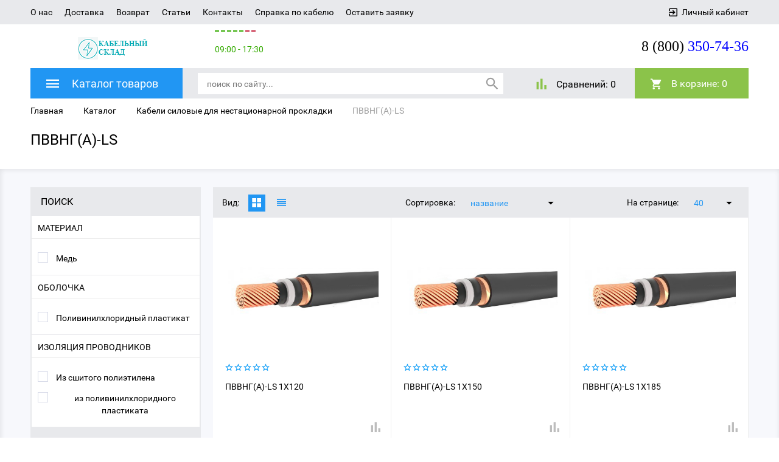

--- FILE ---
content_type: text/html; charset=UTF-8
request_url: https://spbcabel.ru/catalog/kabeli_silovye_nestatsionarnoy/pvvng_a_ls/
body_size: 18462
content:
<!DOCTYPE html>
<html>
	<head>
		<meta name="cmsmagazine" content="df80fa5f980c721d845aad3420f1d0dd" />
                <meta name="viewport" content="width=device-width, initial-scale=1">
		<!--[if lt IE 9]><script src="http://html5shiv.googlecode.com/svn/trunk/html5.js"></script><![endif]-->
		<link rel="shortcut icon" type="image/x-icon" href="/favicon.ico" />
		<meta http-equiv="Content-Type" content="text/html; charset=UTF-8" />
<meta name="robots" content="index, follow" />
<meta name="keywords" content="КГН, Кабель КГН, КАБЕЛЬНЫЙ СКЛАД" />
<meta name="description" content="Кабель КГН со склада в наличии." />
<link href="/bitrix/cache/css/s1/emarket2/kernel_main/kernel_main.css?176894647916759" type="text/css" rel="stylesheet" />
<link href="/bitrix/cache/css/s1/emarket2/page_c22fd79e2c9496f924782666949427b7/page_c22fd79e2c9496f924782666949427b7.css?17689367192999" type="text/css" rel="stylesheet" />
<link href="/bitrix/cache/css/s1/emarket2/template_1feb04975c71d82d5a83ccd544e4381d/template_1feb04975c71d82d5a83ccd544e4381d.css?1768935839379940" type="text/css" data-template-style="true" rel="stylesheet" />
<script type="text/javascript">if(!window.BX)window.BX={};if(!window.BX.message)window.BX.message=function(mess){if(typeof mess=='object') for(var i in mess) BX.message[i]=mess[i]; return true;};</script>
<script type="text/javascript">(window.BX||top.BX).message({'JS_CORE_LOADING':'Загрузка...','JS_CORE_NO_DATA':'- Нет данных -','JS_CORE_WINDOW_CLOSE':'Закрыть','JS_CORE_WINDOW_EXPAND':'Развернуть','JS_CORE_WINDOW_NARROW':'Свернуть в окно','JS_CORE_WINDOW_SAVE':'Сохранить','JS_CORE_WINDOW_CANCEL':'Отменить','JS_CORE_WINDOW_CONTINUE':'Продолжить','JS_CORE_H':'ч','JS_CORE_M':'м','JS_CORE_S':'с','JSADM_AI_HIDE_EXTRA':'Скрыть лишние','JSADM_AI_ALL_NOTIF':'Показать все','JSADM_AUTH_REQ':'Требуется авторизация!','JS_CORE_WINDOW_AUTH':'Войти','JS_CORE_IMAGE_FULL':'Полный размер'});</script>
<script type="text/javascript">(window.BX||top.BX).message({'form_title1':'Заказать звонок','form_title2':'Позвонить мне','form_title3':'Написать сообщение','form_title_submit1':'Перезвоните мне','form_title_submit2':'Перезвоните мне','form_title_submit3':'Отправить','js_kr_name':'Имя','js_kr_phone':'Номер телефона','js_kr_format':'Формат','js_kr_message':'Сообщение','js_kr_req_send':'Заявка отправлена','js_kr_error_send':'Произошла ошибка, попробуйте позднее','js_kr_error_phone':'Неверно введен номер телефона','js_kr_error_email':'Неверно введен E-mail'});</script>
<script type="text/javascript">(window.BX||top.BX).message({'LANGUAGE_ID':'ru','FORMAT_DATE':'DD.MM.YYYY','FORMAT_DATETIME':'DD.MM.YYYY HH:MI:SS','COOKIE_PREFIX':'BITRIX_SM','SERVER_TZ_OFFSET':'10800','SITE_ID':'s1','SITE_DIR':'/','USER_ID':'','SERVER_TIME':'1768953111','USER_TZ_OFFSET':'0','USER_TZ_AUTO':'Y','bitrix_sessid':'ac18ada93a261f35f017ae5c89abef08'});</script>


<script type="text/javascript"  src="/bitrix/cache/js/s1/emarket2/kernel_main/kernel_main.js?1768951235151334"></script>
<script type="text/javascript" src="/bitrix/js/main/jquery/jquery-1.8.3.min.js?161950959093637"></script>
<script type="text/javascript"  src="/bitrix/cache/js/s1/emarket2/kernel_phpsolutions.backtotop/kernel_phpsolutions.backtotop.js?17689320393450"></script>
<script type="text/javascript">BX.setJSList(['/bitrix/js/main/core/core.js','/bitrix/js/main/core/core_ajax.js','/bitrix/js/main/core/core_popup.js','/bitrix/js/main/core/core_fx.js','/bitrix/js/phpsolutions.backtotop/backtotop.js','/bitrix/templates/emarket2/components/bitrix/catalog/catalog-template/bitrix/catalog.section.list/.default/script.js','/bitrix/templates/emarket2/components/bitrix/catalog.smart.filter/visual_vertical/script.js','/bitrix/templates/emarket2/components/bitrix/catalog/catalog-template/bitrix/catalog.section/.default/script.js','/bitrix/templates/emarket2/js/jquery-1.11.0.min.js','/bitrix/templates/emarket2/js/bootstrap/js/bootstrap.js','/bitrix/templates/emarket2/js/owl_carousel/owl.carousel.js','/bitrix/templates/emarket2/js/owl_carousel/owl.carousel.min.js','/bitrix/templates/emarket2/js/selectbox/jquery.selectBox.js','/bitrix/templates/emarket2/js/jquery.fancybox.min.js','/bitrix/templates/emarket2/js/init.js','/bitrix/templates/emarket2/js/jquery.maskedinput.min.js','/bitrix/templates/emarket2/js/is.mobile.js','/bitrix/templates/emarket2/js/masonry.pkgd.min.js','/bitrix/templates/emarket2/js/jscrollpane/jquery.mousewheel.js','/bitrix/templates/emarket2/js/jscrollpane/jquery.jscrollpane.min.js','/bitrix/templates/emarket2/js/jquery.elevatezoom.js','/bitrix/templates/emarket2/components/bitrix/system.auth.form/emarket_auth/script.js','/bitrix/components/yenisite/bitronic.worktime/templates/.default/script.js','/bitrix/templates/emarket2/components/bitrix/menu/catalog-menu/script.js','/bitrix/components/bitrix/search.title/script.js','/bitrix/templates/emarket2/components/bitrix/catalog.compare.list/.default/script.js','/bitrix/templates/emarket2/components/bitrix/sale.basket.basket.line/header_line/script.js']); </script>
<script type="text/javascript">BX.setCSSList(['/bitrix/js/main/core/css/core.css','/bitrix/js/main/core/css/core_popup.css','/bitrix/templates/emarket2/components/bitrix/catalog/catalog-template/style.css','/bitrix/templates/emarket2/js/bootstrap/css/bootstrap.min.css','/bitrix/templates/emarket2/css/materialdesignicons.min.css','/bitrix/templates/emarket2/css/owl.carousel.css','/bitrix/templates/emarket2/js/selectbox/jquery.selectBox.css','/bitrix/templates/emarket2/js/jquery.fancybox.min.css','/bitrix/templates/emarket2/js/jscrollpane/jquery.jscrollpane.css','/bitrix/components/yenisite/bitronic.worktime/templates/.default/style.css','/bitrix/templates/emarket2/components/bitrix/menu/catalog-menu/style.css','/bitrix/templates/emarket2/components/bitrix/catalog.compare.list/.default/style.css','/bitrix/templates/emarket2/components/bitrix/sale.basket.basket.line/header_line/style.css','/bitrix/templates/emarket2/styles.css','/bitrix/templates/emarket2/template_styles.css']); </script>
<meta property="ya:interaction" content="XML_FORM" />
<meta property="ya:interaction:url" content="https://spbcabel.ru/catalog/kabeli_silovye_nestatsionarnoy/pvvng_a_ls/?mode=xml" />
<script>
				phpsolutions_backtotop_button_opacity='80';
				phpsolutions_backtotop_image_width='44';
				phpsolutions_backtotop_image_height='44';
				phpsolutions_backtotop_selected_image='/bitrix/images/phpsolutions.backtotop/back_to_top.png';
				phpsolutions_backtotop_position ='bottom-right';
				phpsolutions_backtotop_skip = '1000';
				phpsolutions_backtotop_scroll_speed = 'normal';
				phpsolutions_backtotop_position_indent_x = '30';
				phpsolutions_backtotop_position_indent_y = '30'
				</script>
<link href='/bitrix/js/phpsolutions.backtotop/backtotop.css' type='text/css' rel='stylesheet' />



<script type="text/javascript"  src="/bitrix/cache/js/s1/emarket2/template_9f73bb78b7085a1dc4b2c846cc7f079d/template_9f73bb78b7085a1dc4b2c846cc7f079d.js?1768932039445973"></script>
<script type="text/javascript"  src="/bitrix/cache/js/s1/emarket2/page_29928c52243034a98ea4691970c147b0/page_29928c52243034a98ea4691970c147b0.js?176893925551549"></script>
<script type="text/javascript">var _ba = _ba || []; _ba.push(["aid", "86f9758baf1f6f1ebe898faf7d35eebb"]); _ba.push(["host", "spbcabel.ru"]); (function() {var ba = document.createElement("script"); ba.type = "text/javascript"; ba.async = true;ba.src = (document.location.protocol == "https:" ? "https://" : "http://") + "bitrix.info/ba.js";var s = document.getElementsByTagName("script")[0];s.parentNode.insertBefore(ba, s);})();</script>


		<title>ПВВНГ(A)-LS</title>
		<script>
		 var EmarketSite = {SITE_DIR:'/'};
		</script>
<!-- Yandex.Metrika counter -->
<script type="text/javascript" >
    (function (d, w, c) {
        (w[c] = w[c] || []).push(function() {
            try {
                w.yaCounter48015278 = new Ya.Metrika({
                    id:48015278,
                    clickmap:true,
                    trackLinks:true,
                    accurateTrackBounce:true,
                    webvisor:true
                });
            } catch(e) { }
        });

        var n = d.getElementsByTagName("script")[0],
            s = d.createElement("script"),
            f = function () { n.parentNode.insertBefore(s, n); };
        s.type = "text/javascript";
        s.async = true;
        s.src = "https://mc.yandex.ru/metrika/watch.js";

        if (w.opera == "[object Opera]") {
            d.addEventListener("DOMContentLoaded", f, false);
        } else { f(); }
    })(document, window, "yandex_metrika_callbacks");
</script>
<noscript><div><img src="https://mc.yandex.ru/watch/48015278" style="position:absolute; left:-9999px;" alt="" /></div></noscript>
<!-- /Yandex.Metrika counter -->

	</head>
<body>
	<div id="panel">
			</div>
	<header>
            <div id="top-panel">
                <div class="container-fluid">
                    <div class="row">
                        <div class="col-xs-12">
                            
<ul class="menu">
                                    <li><a class="black_blue" href="/about">О нас</a></li>
            
                                    <li><a class="black_blue" href="/shipping/">Доставка</a></li>
            
                                    <li><a class="black_blue" href="/return/">Возврат</a></li>
            
                                    <li><a class="black_blue" href="/news/">Статьи</a></li>
            
                                    <li><a class="black_blue" href="/contacts/">Контакты</a></li>
            
                                    <li><a class="black_blue" href="/spravka/spravka-po-kabelyu.php">Справка по кабелю</a></li>
            
                                    <li><a class="black_blue" href="/service/">Оставить заявку</a></li>
            
        <div class="clear_both"></div>
</ul>
                            <div id="auth_form">
					<input type="hidden" name="eMarket_auth_cur_page" value="/bitrix/templates/emarket2/components/bitrix/system.auth.form/emarket_auth">
		<input type="hidden" name="eMarket_auth_backurl" value="/catalog/kabeli_silovye_nestatsionarnoy/pvvng_a_ls/">
		<input type="hidden" name="eMarket_auth_forgotPassUrl" value="/auth?forgot_password=yes">
		<input type="hidden" name="eMarket_auth_site_id" value="s1">
		
		
		<span class="ico login-ico"></span>
		<a class="link mdi mdi-login-variant" title="Вход в личный кабинет" href="/auth/" >Личный кабинет</a>
			</div>
                        <div class="clear_both"></div>
                        </div>
                    </div>
                </div>
            </div>
            <div class="container-fluid">
		<div class="header row" itemscope itemtype = "http://schema.org/LocalBusiness">
			<div class="col-xs-4 col-md-3">
                            <a class="site-logo" href="/" itemprop = "name">
				<u>
<div style="text-align: center;">
 <img width="116" alt="Logo_.png" src="/upload/medialibrary/495/495fcc09dff0d52e515c808fa5ca482a.png" height="37" title="Логотип компании"><br>
</div>
 </u><br>
 <br>                            </a>
			</div>
                        <div class="hidden-xs hidden-sm col-md-4">
                            <p>
                                
<div class='ys-timeline'>
	<div
						class="ys-work"
			 >	
	</div>
	<div
						class="ys-work"
			 >	
	</div>
	<div
						class="ys-work"
			 >	
	</div>
	<div
						class="ys-work"
			 >	
	</div>
	<div
						class="ys-work"
			 >	
	</div>
	<div
						class="ys-weekend"
			 >	
	</div>
	<div
						class="ys-weekend"
			 >	
	</div>

<div class='ys-time-work' > 09:00 - 17:30 </div>
<div class='ys-time-weekend' > 08:00-17:00 </div>

<div class='ys-lunch' >ПТ с 9:00 до 17:00</div>

</div>                            </p>
                        </div>
			<!-- <div class="site-feedback">
				<a href="#" id="feedback-call">заказать обратный звонок</a>
				<a href="#" id="feedback-message">написать сообщение</a>
			</div> !-->
			<div class="col-xs-8 col-md-5 header_phone">
				<p>
 <span style="font-family: Tahoma;">8 (800) <span style="color: blue;">350-74-36</span></span>
</p>			</div>
		</div>
            </div>
        <div class="container-fluid panels"id="line">
                <div class="row">
                    <div class="col-xs-12">
                        <div class="header_panel">
                            <div class="row">
                            <div class="col-sm-8 col-xs-6">
                                <div class="mobile_menu">
                                    <i class="mdi mdi-menu"></i>
                                </div>
                                    <div class="btn_catalog">
                                        <a class="btn btn_blue" href="/catalog/"><i class="mdi mdi-menu"></i><span class="txt">Каталог товаров</span></a></span>
                                                                                    


 <ul class="catalog-menu">
     
    
	
	
		                <li><a href="/catalog/kabeli_silovye_statsionarnoy_prokladki/" class="root-item">Кабели силовые для стационарной прокладки</a><i class="mdi mdi-chevron-right"></i>
				<ul class="lvl-2">
		
	
	
    
	
	
		
							<li><a href="/catalog/kabeli_silovye_statsionarnoy_prokladki/vvgeng_a_ls/" >ВВГЭнг(А)-LS</a></li>
			
		
	
	
    
	
	
		
							<li><a href="/catalog/kabeli_silovye_statsionarnoy_prokladki/vvgeng_a_frls/" >ВВГЭнг(А)-FRLS</a></li>
			
		
	
	
    
	
	
		
							<li><a href="/catalog/kabeli_silovye_statsionarnoy_prokladki/nrg/" >НРГ</a></li>
			
		
	
	
    
			</ul></li>	
	
		                <li><a href="/catalog/kabeli_kontrolnye/" class="root-item">Кабели контрольные</a><i class="mdi mdi-chevron-right"></i>
				<ul class="lvl-2">
		
	
	
    
	
	
		
							<li><a href="/catalog/kabeli_kontrolnye/s_mednymi_zhilami/" >с медными жилами</a></li>
			
		
	
	
    
			</ul></li>	
	
		                <li><a href="/catalog/kabeli_silovye_nestatsionarnoy/" class="root-item-selected">Кабели силовые для нестационарной прокладки</a><i class="mdi mdi-chevron-right"></i>
				<ul class="lvl-2">
		
	
	
    
	
	
		
							<li><a href="/catalog/kabeli_silovye_nestatsionarnoy/kpg/" >КПГ</a></li>
			
		
	
	
    
	
	
		
							<li><a href="/catalog/kabeli_silovye_nestatsionarnoy/kpg_khl/" >КПГ-ХЛ</a></li>
			
		
	
	
    
	
	
		
							<li><a href="/catalog/kabeli_silovye_nestatsionarnoy/kpgn1u/" >КПГН1У</a></li>
			
		
	
	
    
	
	
		
							<li><a href="/catalog/kabeli_silovye_nestatsionarnoy/kpgnut/" >КПГНУТ</a></li>
			
		
	
	
    
	
	
		
							<li><a href="/catalog/kabeli_silovye_nestatsionarnoy/kpgnut1/" >КПГНУТ1</a></li>
			
		
	
	
    
	
	
		
							<li><a href="/catalog/kabeli_silovye_nestatsionarnoy/kpgnut1_t_3_kh_zhilnyy/" >КПГНУТ1-Т 3-Х ЖИЛЬНЫЙ</a></li>
			
		
	
	
    
	
	
		
							<li><a href="/catalog/kabeli_silovye_nestatsionarnoy/kpgn2u/" >КПГН2У</a></li>
			
		
	
	
    
	
	
		
							<li><a href="/catalog/kabeli_silovye_nestatsionarnoy/kpgn2uo/" >КПГН2Уо</a></li>
			
		
	
	
    
	
	
		
							<li><a href="/catalog/kabeli_silovye_nestatsionarnoy/kpgne2u/" >КПГНЭ2У</a></li>
			
		
	
	
    
	
	
		
							<li><a href="/catalog/kabeli_silovye_nestatsionarnoy/kpgng_a_frhf/" >КПГНГ(A)-FRHF</a></li>
			
		
	
	
    
	
	
		
							<li><a href="/catalog/kabeli_silovye_nestatsionarnoy/kg/" >КГ</a></li>
			
		
	
	
    
	
	
		
							<li><a href="/catalog/kabeli_silovye_nestatsionarnoy/kgn/" >КГН</a></li>
			
		
	
	
    
	
	
		
							<li><a href="/catalog/kabeli_silovye_nestatsionarnoy/kog/" >КОГ</a></li>
			
		
	
	
    
	
	
		
							<li><a href="/catalog/kabeli_silovye_nestatsionarnoy/kog1_t/" >КОГ1-Т</a></li>
			
		
	
	
    
	
	
		
							<li><a href="/catalog/kabeli_silovye_nestatsionarnoy/kog1_khl/" >КОГ1-ХЛ</a></li>
			
		
	
	
    
	
	
		
							<li><a href="/catalog/kabeli_silovye_nestatsionarnoy/kog2/" >КОГ2</a></li>
			
		
	
	
    
	
	
		
							<li><a href="/catalog/kabeli_silovye_nestatsionarnoy/krshs/" >КРШС</a></li>
			
		
	
	
    
	
	
		
							<li><a href="/catalog/kabeli_silovye_nestatsionarnoy/krshs_p/" >КРШС-П</a></li>
			
		
	
	
    
	
	
		
							<li><a href="/catalog/kabeli_silovye_nestatsionarnoy/krshu/" >КРШУ</a></li>
			
		
	
	
    
	
	
		
							<li><a href="/catalog/kabeli_silovye_nestatsionarnoy/krvg/" >КРВГ</a></li>
			
		
	
	
    
	
	
		
							<li><a href="/catalog/kabeli_silovye_nestatsionarnoy/rpshe/" >РПШЭ</a></li>
			
		
	
	
    
	
	
		
							<li><a href="/catalog/kabeli_silovye_nestatsionarnoy/rpshem/" >РПШЭМ</a></li>
			
		
	
	
    
	
	
		
							<li><a href="/catalog/kabeli_silovye_nestatsionarnoy/mg/" >МГ</a></li>
			
		
	
	
    
	
	
		
							<li><a href="/catalog/kabeli_silovye_nestatsionarnoy/vvgng_ls/" > ВВГнг-LS</a></li>
			
		
	
	
    
	
	
		
							<li><a href="/catalog/kabeli_silovye_nestatsionarnoy/avvg/" >АВВГ</a></li>
			
		
	
	
    
	
	
		
							<li><a href="/catalog/kabeli_silovye_nestatsionarnoy/avvgng_ls/" >АВВГнг-LS</a></li>
			
		
	
	
    
	
	
		
							<li><a href="/catalog/kabeli_silovye_nestatsionarnoy/apvpu2g/" >АПВПУ2Г</a></li>
			
		
	
	
    
	
	
		
							<li><a href="/catalog/kabeli_silovye_nestatsionarnoy/vbshvng/" >ВБШвнг</a></li>
			
		
	
	
    
	
	
		
							<li><a href="/catalog/kabeli_silovye_nestatsionarnoy/kvbvng_a_ls/" >КВБВнг(А)-LS</a></li>
			
		
	
	
    
	
	
		
							<li><a href="/catalog/kabeli_silovye_nestatsionarnoy/kvvgng_a_ls/" >КВВГНГ(A)-LS</a></li>
			
		
	
	
    
	
	
		
							<li><a href="/catalog/kabeli_silovye_nestatsionarnoy/kpg1u/" >КПГ1У</a></li>
			
		
	
	
    
	
	
		
							<li><a href="/catalog/kabeli_silovye_nestatsionarnoy/kpg2u/" >КПГ2У</a></li>
			
		
	
	
    
	
	
		
							<li><a href="/catalog/kabeli_silovye_nestatsionarnoy/kpg2uo/" >КПГ2Уо</a></li>
			
		
	
	
    
	
	
		
							<li><a href="/catalog/kabeli_silovye_nestatsionarnoy/kpgvng/" >КПГВнг</a></li>
			
		
	
	
    
	
	
		
							<li><a href="/catalog/kabeli_silovye_nestatsionarnoy/kpgpu1u/" >КПГПУ1У</a></li>
			
		
	
	
    
	
	
		
							<li><a href="/catalog/kabeli_silovye_nestatsionarnoy/kpgpue2u/" >КПГПУЭ2У</a></li>
			
		
	
	
    
	
	
		
							<li><a href="/catalog/kabeli_silovye_nestatsionarnoy/kpgs/" >КПГС</a></li>
			
		
	
	
    
	
	
		
							<li><a href="/catalog/kabeli_silovye_nestatsionarnoy/kpgs_t/" >КПГС-Т</a></li>
			
		
	
	
    
	
	
		
							<li><a href="/catalog/kabeli_silovye_nestatsionarnoy/kpgs_khl/" >КПГС-ХЛ</a></li>
			
		
	
	
    
	
	
		
							<li><a href="/catalog/kabeli_silovye_nestatsionarnoy/kpgsn/" >КПГСН</a></li>
			
		
	
	
    
	
	
		
							<li><a href="/catalog/kabeli_silovye_nestatsionarnoy/kpgsn_t/" >КПГСН-Т</a></li>
			
		
	
	
    
	
	
		
							<li><a href="/catalog/kabeli_silovye_nestatsionarnoy/kpgsnt/" >КПГСНТ</a></li>
			
		
	
	
    
	
	
		
							<li><a href="/catalog/kabeli_silovye_nestatsionarnoy/kpgsne/" >КПГСНЭ</a></li>
			
		
	
	
    
	
	
		
							<li><a href="/catalog/kabeli_silovye_nestatsionarnoy/kpgst/" >КПГСТ</a></li>
			
		
	
	
    
	
	
		
							<li><a href="/catalog/kabeli_silovye_nestatsionarnoy/kpgst_t/" >КПГСТ-Т</a></li>
			
		
	
	
    
	
	
		
							<li><a href="/catalog/kabeli_silovye_nestatsionarnoy/kpgu/" >КПГУ</a></li>
			
		
	
	
    
	
	
		
							<li><a href="/catalog/kabeli_silovye_nestatsionarnoy/kpgu_t/" >КПГУ-Т</a></li>
			
		
	
	
    
	
	
		
							<li><a href="/catalog/kabeli_silovye_nestatsionarnoy/kpgu_khl/" >КПГУ-ХЛ</a></li>
			
		
	
	
    
	
	
		
							<li><a href="/catalog/kabeli_silovye_nestatsionarnoy/kpgut/" >КПГУТ</a></li>
			
		
	
	
    
	
	
		
							<li><a href="/catalog/kabeli_silovye_nestatsionarnoy/kpgut_t/" >КПГУТ-Т</a></li>
			
		
	
	
    
	
	
		
							<li><a href="/catalog/kabeli_silovye_nestatsionarnoy/kpgut_khl/" >КПГУТ-ХЛ</a></li>
			
		
	
	
    
	
	
		
							<li><a href="/catalog/kabeli_silovye_nestatsionarnoy/kpgushd/" >КПГУШД</a></li>
			
		
	
	
    
	
	
		
							<li><a href="/catalog/kabeli_silovye_nestatsionarnoy/kpgushd_khl/" >КПГУШД-ХЛ</a></li>
			
		
	
	
    
	
	
		
							<li><a href="/catalog/kabeli_silovye_nestatsionarnoy/kpgev/" >КПГЭВ</a></li>
			
		
	
	
    
	
	
		
							<li><a href="/catalog/kabeli_silovye_nestatsionarnoy/ksvev/" >КСВЭВ</a></li>
			
		
	
	
    
	
	
		
							<li><a href="/catalog/kabeli_silovye_nestatsionarnoy/m/" >М</a></li>
			
		
	
	
    
	
	
		
							<li><a href="/catalog/kabeli_silovye_nestatsionarnoy/pvvng_a_ls/"  class="item-selected">ПВВНГ(A)-LS</a></li>
			
		
	
	
    
	
	
		
							<li><a href="/catalog/kabeli_silovye_nestatsionarnoy/pugv/" >ПУГВ</a></li>
			
		
	
	
    
	
	
		
							<li><a href="/catalog/kabeli_silovye_nestatsionarnoy/rpshm/" >РПШМ</a></li>
			
		
	
	
    
			</ul></li>	
	
		
							<li><a href="/catalog/kabeli_i_provoda_svyazi/" class="root-item">Кабели и провода связи</a></li>
			
		
	
	
    
	
	
		
							<li><a href="/catalog/provoda_silovye_elektricheskikh/" class="root-item">Провода силовые для электрических установок</a></li>
			
		
	
	
    
	
	
		                <li><a href="/catalog/sudovoy_kabel/" class="root-item">Судовой кабель</a><i class="mdi mdi-chevron-right"></i>
				<ul class="lvl-2">
		
	
	
    
	
	
		
							<li><a href="/catalog/sudovoy_kabel/knrp/" >КНРП</a></li>
			
		
	
	
    
	
	
		
							<li><a href="/catalog/sudovoy_kabel/spove/" >СПОВЭ</a></li>
			
		
	
	
    
	
	
		
							<li><a href="/catalog/sudovoy_kabel/knre_/" >КНРЭ </a></li>
			
		
	
	
    
	
	
		
							<li><a href="/catalog/sudovoy_kabel/nrshm/" >НРШМ</a></li>
			
		
	
	
    
	
	
		
							<li><a href="/catalog/sudovoy_kabel/knr/" >КНР</a></li>
			
		
	
	
    
			</ul></li>	
	
		
							<li><a href="/catalog/provoda_vozdushnykh_peredach/" class="root-item">Провода для воздушных линий передач</a></li>
			
		
	
	
    
	
	
		
							<li><a href="/catalog/provoda_razlichnogo_naznacheniya/" class="root-item">Провода и шнуры различного назначения</a></li>
			
		
	
	
    
	
	
		
							<li><a href="/catalog/provoda_kabeli_podvizhnogo_sostava/" class="root-item">Провода и кабели для подвижного состава</a></li>
			
		
	
	
    
	
	
		
							<li><a href="/catalog/provoda_obmotochnye_emalirovannye/" class="root-item">Провода обмоточные эмалированные</a></li>
			
		
	
	
    
	
	
		
							<li><a href="/catalog/kabeli_mednye_alyuminievye_izolyatsiey_iz_polietilena/" class="root-item">Кабели силовые медные и алюминиевые с изоляцией из сшитого полиэтилена</a></li>
			
		
	
	


</ul>

                                                                            </div>

                            
	<div id="search">
	<form action="/search/?q=search" >
	
            <input id="search_input" type="text" name="q" value="" size="40" maxlength="50" autocomplete="off" placeholder="поиск по сайту..." />
            <input class="btn btn_blue btn_search mdi mdi-magnify" title="Найти" name="s" type="submit" value="OK" />
            <i  class="mdi mdi-magnify"></i>
	</form>
            
	</div>
<script type="text/javascript">
var jsControl_06a943c59f33a34bb5924aaf72cd2995 = new JCTitleSearch({
	//'WAIT_IMAGE': '/bitrix/themes/.default/images/wait.gif',
	'AJAX_PAGE' : '/catalog/kabeli_silovye_nestatsionarnoy/pvvng_a_ls/',
	'CONTAINER_ID': 'search',
	'INPUT_ID': 'search_input',
	'MIN_QUERY_LEN': 2
});
</script>
                            </div>    
                            <div class="btns_header col-sm-4 col-xs-6">
                                <div id="emarket-compare-list" class="btn_compare">
                                     <div class="emarket-compare-list" id="catalog-compare-list9J9wbd">
	<!--'start_frame_cache_catalog-compare-list9J9wbd'-->    <div class="btn">
	<a href="javascript:void(0);"
		class="ico deactivated" 
		name="compare_list"
		title="Список сравнения пуст"
	>
            <i class="mdi mdi-poll"></i>
        <span class="txt">Сравнений:</span>
                0	
        </a>
    </div>    
	
    
        	<script>
		$(function(){
			setCompareProd('');
		});
	</script>
<!--'end_frame_cache_catalog-compare-list9J9wbd'--></div>                                </div>
                                <div class="btn_basket">
                                    <script>
var bx_basketFKauiI = new BitrixSmallCart;
</script>
<div id="bx_basketFKauiI" class="bx-basket bx-opener"><!--'start_frame_cache_bx_basketFKauiI'--><div class="bx-hdr-profile">
	<div class="bx-basket-block"></i>
			<a class="btn btn_green" href="/personal/basket/">
                            <i class="mdi mdi-cart"></i>
                <span class="txt">В корзине: </span>0                        </a>
                        	</div>
</div>

<!--'end_frame_cache_bx_basketFKauiI'--></div>
<script type="text/javascript">
	bx_basketFKauiI.siteId       = 's1';
	bx_basketFKauiI.cartId       = 'bx_basketFKauiI';
	bx_basketFKauiI.ajaxPath     = '/bitrix/components/bitrix/sale.basket.basket.line/ajax.php';
	bx_basketFKauiI.templateName = 'header_line';
	bx_basketFKauiI.arParams     =  {'HIDE_ON_BASKET_PAGES':'N','PATH_TO_BASKET':'/personal/basket/','PATH_TO_ORDER':'/personal/order/','PATH_TO_PERSONAL':'/personal/','PATH_TO_PROFILE':'/personal/','PATH_TO_REGISTER':'/login/','POSITION_FIXED':'N','SHOW_AUTHOR':'N','SHOW_DELAY':'N','SHOW_EMPTY_VALUES':'Y','SHOW_IMAGE':'Y','SHOW_NOTAVAIL':'N','SHOW_NUM_PRODUCTS':'Y','SHOW_PERSONAL_LINK':'N','SHOW_PRICE':'Y','SHOW_PRODUCTS':'Y','SHOW_SUBSCRIBE':'N','SHOW_SUMMARY':'N','SHOW_TOTAL_PRICE':'Y','COMPONENT_TEMPLATE':'header_line','CACHE_TYPE':'A','PATH_TO_AUTHORIZE':'/login/','POSITION_VERTICAL':'top','POSITION_HORIZONTAL':'right','AJAX':'N','~HIDE_ON_BASKET_PAGES':'N','~PATH_TO_BASKET':'/personal/basket/','~PATH_TO_ORDER':'/personal/order/','~PATH_TO_PERSONAL':'/personal/','~PATH_TO_PROFILE':'/personal/','~PATH_TO_REGISTER':'/login/','~POSITION_FIXED':'N','~SHOW_AUTHOR':'N','~SHOW_DELAY':'N','~SHOW_EMPTY_VALUES':'Y','~SHOW_IMAGE':'Y','~SHOW_NOTAVAIL':'N','~SHOW_NUM_PRODUCTS':'Y','~SHOW_PERSONAL_LINK':'N','~SHOW_PRICE':'Y','~SHOW_PRODUCTS':'Y','~SHOW_SUBSCRIBE':'N','~SHOW_SUMMARY':'N','~SHOW_TOTAL_PRICE':'Y','~COMPONENT_TEMPLATE':'header_line','~CACHE_TYPE':'A','~PATH_TO_AUTHORIZE':'/login/','~POSITION_VERTICAL':'top','~POSITION_HORIZONTAL':'right','~AJAX':'N','cartId':'bx_basketFKauiI'}; // TODO \Bitrix\Main\Web\Json::encode
	bx_basketFKauiI.closeMessage = 'Скрыть';
	bx_basketFKauiI.openMessage  = 'Раскрыть';
	bx_basketFKauiI.activate();
</script>                                </div>
                            </div>
                            </div>
                            <div class="clear_both">
                            </div>
                        </div>
                    </div>
		</div>
            </div>
	</header><!-- .header-->
        <div class="container-fluid slaider">
                    </div>
                    <main >
                        <div class="container-fluid">
                <link href="/bitrix/css/main/font-awesome.css?161950963228777" type="text/css" rel="stylesheet" />
<div class="breadcrumbs">
			<div class="item" id="bx_breadcrumb_0" itemscope="" itemtype="http://data-vocabulary.org/Breadcrumb" itemref="bx_breadcrumb_1">
				
				<a href="/" title="Главная" itemprop="url">
					Главная
				</a>
			</div>
			<div class="item" id="bx_breadcrumb_1" itemscope="" itemtype="http://data-vocabulary.org/Breadcrumb" itemprop="child" itemref="bx_breadcrumb_2">
				<i class="fa fa-angle-right"></i>
				<a href="/catalog/" title="Каталог" itemprop="url">
					Каталог
				</a>
			</div>
			<div class="item" id="bx_breadcrumb_2" itemscope="" itemtype="http://data-vocabulary.org/Breadcrumb" itemprop="child">
				<i class="fa fa-angle-right"></i>
				<a href="/catalog/kabeli_silovye_nestatsionarnoy/" title="Кабели силовые для нестационарной прокладки" itemprop="url">
					Кабели силовые для нестационарной прокладки
				</a>
			</div>
			<div class="item">
				<i class="fa fa-angle-right"></i>
				ПВВНГ(A)-LS
			</div><div style="clear:both"></div></div>                        
                                                
                                                                            </div>
                                    


<script type="text/javascript">if (window.location.hash != '' && window.location.hash != '#') top.BX.ajax.history.checkRedirectStart('bxajaxid', '0d3488383b856b269b2d66b4bbffb2d3')</script><div id="comp_0d3488383b856b269b2d66b4bbffb2d3"><div class="workarea grid2x1">	
	            

		
		
	          
            <div class="catalog_section">
            <div class="container-fluid">
        <div class="bx_catalog_tile">
            <h1 class="bx_catalog_tile_category_title" id="bx_1847241719_66">
                        ПВВНГ(A)-LS            </h1>
        </div>
    </div>
	<div class="bx_catalog_text">

		<ul class="section_list row bx_catalog_text_ul" style="display: none;">
				</ul>
		<div style="clear: both;"></div>
	</div><div class="bx_catalog_tile">
    </div>






    <div class="bg_section">
    <div class="container-fluid">
            <div class="filter_block">
                <span class="btn btn_blue filter-btn visible-xs">Фильтр</span>

		<div class="bx_sidebar">
<div class="bx_filter_vertical bx_blue">
	<h3>Поиск</h3>
	<div class="bx_filter_section m4">
		
		
<form name="_form" action="/catalog/kabeli_silovye_nestatsionarnoy/pvvng_a_ls/" method="get" class="smartfilter"><input type="hidden" name="bxajaxid" id="bxajaxid_0d3488383b856b269b2d66b4bbffb2d3_8BACKi" value="0d3488383b856b269b2d66b4bbffb2d3" /><input type="hidden" name="AJAX_CALL" value="Y" /><script type="text/javascript">
function _processform_8BACKi(){
	var obForm = top.BX('bxajaxid_0d3488383b856b269b2d66b4bbffb2d3_8BACKi').form;
	top.BX.bind(obForm, 'submit', function() {BX.ajax.submitComponentForm(this, 'comp_0d3488383b856b269b2d66b4bbffb2d3', true)});
	top.BX.removeCustomEvent('onAjaxSuccess', _processform_8BACKi);
}
if (top.BX('bxajaxid_0d3488383b856b269b2d66b4bbffb2d3_8BACKi'))
	_processform_8BACKi();
else
	top.BX.addCustomEvent('onAjaxSuccess', _processform_8BACKi);
</script>
																																															
											<div class="bx_filter_container">
                                    <span class="bx_filter_container_modef"></span>
					<span class="bx_filter_container_title">Материал</span>                                        
					<div class="bx_filter_block">
												<span class="">
							<input
								type="checkbox"
                                                                class="checkbox"
								value="Y"
								name="arrFilter_123_425785974"
								id="arrFilter_123_425785974"
																onclick="smartFilter.click(this)"
															/>
							<label class="mdi mdi-check" for="arrFilter_123_425785974">Медь</label>
						</span>
						                                            <div class="clear_both"></div>
					</div>
				</div>
															<div class="bx_filter_container">
                                    <span class="bx_filter_container_modef"></span>
					<span class="bx_filter_container_title">Оболочка</span>                                        
					<div class="bx_filter_block">
												<span class="">
							<input
								type="checkbox"
                                                                class="checkbox"
								value="Y"
								name="arrFilter_120_1549242783"
								id="arrFilter_120_1549242783"
																onclick="smartFilter.click(this)"
															/>
							<label class="mdi mdi-check" for="arrFilter_120_1549242783">Поливинилхлоридный пластикат</label>
						</span>
						                                            <div class="clear_both"></div>
					</div>
				</div>
																								<div class="bx_filter_container">
                                    <span class="bx_filter_container_modef"></span>
					<span class="bx_filter_container_title">Изоляция проводников</span>                                        
					<div class="bx_filter_block">
												<span class="">
							<input
								type="checkbox"
                                                                class="checkbox"
								value="Y"
								name="arrFilter_121_3037894161"
								id="arrFilter_121_3037894161"
																onclick="smartFilter.click(this)"
															/>
							<label class="mdi mdi-check" for="arrFilter_121_3037894161">Из сшитого полиэтилена</label>
						</span>
												<span class="">
							<input
								type="checkbox"
                                                                class="checkbox"
								value="Y"
								name="arrFilter_121_4097799940"
								id="arrFilter_121_4097799940"
																onclick="smartFilter.click(this)"
															/>
							<label class="mdi mdi-check" for="arrFilter_121_4097799940">из поливинилхлоридного пластиката</label>
						</span>
						                                            <div class="clear_both"></div>
					</div>
				</div>
																								
						<div style="clear: both;"></div>
			<div class="bx_filter_control_section">
				<span class="icon"></span><input class="btn btn_blue bx_filter_search_button" type="submit" id="set_filter" name="set_filter" value="Показать" />
				<input class="bx_filter_search_button link" type="submit" id="del_filter" name="del_filter" value="Очистить фильтр" />

				<div class="bx_filter_popup_result right" id="modef" style="display:none" style="display: inline-block;">
					Найдено: <span id="modef_num">0</span>					<span class="arrow"></span>
					<a href="/catalog/kabeli_silovye_nestatsionarnoy/pvvng_a_ls/filter/clear/apply/" onclick="BX.ajax.insertToNode('/catalog/kabeli_silovye_nestatsionarnoy/pvvng_a_ls/filter/clear/apply/?bxajaxid=0d3488383b856b269b2d66b4bbffb2d3', 'comp_0d3488383b856b269b2d66b4bbffb2d3'); return false;"  >Показать</a>
                                        <div class="triangle"></div>
				</div>
			</div>
		</form>
		<div style="clear: both;"></div>
	</div>
</div>
</div>
<script>
	var smartFilter = new JCSmartFilter('/catalog/kabeli_silovye_nestatsionarnoy/pvvng_a_ls/');
</script>                </div>
                
                <div class=" catalog_section_block">
                <div class="catalog-filter">
		<div class="option">
			<span class="view">Вид:</span>
			<a href="/catalog/kabeli_silovye_nestatsionarnoy/pvvng_a_ls/?view=1" onclick="BX.ajax.insertToNode('/catalog/kabeli_silovye_nestatsionarnoy/pvvng_a_ls/?view=1&amp;bxajaxid=0d3488383b856b269b2d66b4bbffb2d3', 'comp_0d3488383b856b269b2d66b4bbffb2d3'); return false;"  class="view mdi mdi-view-grid active" ></a>
			<a href="/catalog/kabeli_silovye_nestatsionarnoy/pvvng_a_ls/?view=2" onclick="BX.ajax.insertToNode('/catalog/kabeli_silovye_nestatsionarnoy/pvvng_a_ls/?view=2&amp;bxajaxid=0d3488383b856b269b2d66b4bbffb2d3', 'comp_0d3488383b856b269b2d66b4bbffb2d3'); return false;"  class="view mdi mdi-reorder-horizontal " ></a>
		</div>
		<div class="option sort">
			<span>Сортировка:</span>
                        <select onchange="window.location=this.value">
                            <option selected='selected'                                	value="/catalog/kabeli_silovye_nestatsionarnoy/pvvng_a_ls/?sort=1"                                                         
                            >название                            </option>
                            <option                                 	value="/catalog/kabeli_silovye_nestatsionarnoy/pvvng_a_ls/?sort=3"                                                         
                            >увеличение цены                            </option>                            
                            
                            <option  				value="/catalog/kabeli_silovye_nestatsionarnoy/pvvng_a_ls/?sort=4">
				уменьшение цены                            </option> 
                            
                            <option                                 	value="/catalog/kabeli_silovye_nestatsionarnoy/pvvng_a_ls/?sort=6"                                                         
                            >рейтинг                            </option>
                            <option                                 	value="/catalog/kabeli_silovye_nestatsionarnoy/pvvng_a_ls/?sort=8"                                                         
                            >количество отзывов                            </option>
                        </select>   
		</div>
		<div class="option amount">
			<span>На странице:</span>
                        <select onchange="window.location=this.value">
			<option selected='selected' value="/catalog/kabeli_silovye_nestatsionarnoy/pvvng_a_ls/?page=1">40</option>	
			<option  value="/catalog/kabeli_silovye_nestatsionarnoy/pvvng_a_ls/?page=2">80</option>
			<option  value="/catalog/kabeli_silovye_nestatsionarnoy/pvvng_a_ls/?page=3">120</option>	
			<option  value="/catalog/kabeli_silovye_nestatsionarnoy/pvvng_a_ls/?page=4">200</option>	
			<option  value="/catalog/kabeli_silovye_nestatsionarnoy/pvvng_a_ls/?page=5">Все</option>	
                        </select>
		</div>
                </div>
                

<div class="catalog_list_home bx_blue">

			
		<div class="item col-xs-4 bx_catalog_item double">
			<div class="" id="bx_3966226736_2058">
                            <a href="/catalog/kabeli_silovye_nestatsionarnoy/pvvng_a_ls/2058/" onclick="BX.ajax.insertToNode('/catalog/kabeli_silovye_nestatsionarnoy/pvvng_a_ls/2058/?bxajaxid=0d3488383b856b269b2d66b4bbffb2d3', 'comp_0d3488383b856b269b2d66b4bbffb2d3'); return false;"  >
			
				                                <div class="product_img" style="background-image: url(/upload/iblock/dc2/dc2f5f1788126c675b2bf655c1e266a8.jpg)"
                                     title="ПВВНГ(A)-LS 1Х120">                                            
                                </div>        
				
													<!-- <a id="bx_3966226736_2058_secondpict"
						href="/catalog/kabeli_silovye_nestatsionarnoy/pvvng_a_ls/2058/"
						class="bx_catalog_item_images_double"
						style="background-image: url(/upload/iblock/dc2/dc2f5f1788126c675b2bf655c1e266a8.jpg)"
						title="ПВВНГ(A)-LS 1Х120">
										</a> !-->
								
                                				<div class="rating">
					<div class="star empty"></div><div class="star empty"></div><div class="star empty"></div><div class="star empty"></div><div class="star empty"></div>				</div>
                                                        
								
					<h3 title="ПВВНГ(A)-LS 1Х120">ПВВНГ(A)-LS 1Х120</h3>
				
				
				
								<div class="bx_catalog_item_price">
					<div id="bx_3966226736_2058_price" class="price">0 руб.					</div>
									</div>
			
				
								
										
										
					 <div class="compare-control">
                                            <div class="controls-wrap">

										
						<input id="compare_2058" 
                                                    class="compare-control-input" 
                                                    type="checkbox"                                                    
                                                    data-id="2058"
                                                    title="Добавить/Убрать в список сравнения">
                                                                                
						<label class="mdi mdi-poll" for="compare_2058" title="Добавить/Убрать в список сравнения"></label> 									
									
                                            </div>														
							
						
						<div style="clear: both;"></div>
					</div> 
					
										<script type="text/javascript">
						var obbx_3966226736_2058 = new JCCatalogSection({'PRODUCT_TYPE':'1','SHOW_QUANTITY':true,'SHOW_ADD_BASKET_BTN':false,'SHOW_BUY_BTN':true,'SHOW_ABSENT':true,'PRODUCT':{'ID':'2058','NAME':'ПВВНГ(A)-LS 1Х120','PICT':{'ID':'3922','SRC':'/upload/iblock/dc2/dc2f5f1788126c675b2bf655c1e266a8.jpg','WIDTH':'420','HEIGHT':'131'},'CAN_BUY':true,'SUBSCRIPTION':false,'CHECK_QUANTITY':false,'MAX_QUANTITY':'0','STEP_QUANTITY':'1','QUANTITY_FLOAT':false,'ADD_URL':'/catalog/kabeli_silovye_nestatsionarnoy/pvvng_a_ls/?action=ADD2BASKET&id=2058','SUBSCRIBE_URL':'/catalog/kabeli_silovye_nestatsionarnoy/pvvng_a_ls/?action=SUBSCRIBE_PRODUCT&id=2058'},'BASKET':{'ADD_PROPS':true,'QUANTITY':'colvo','PROPS':'prop','EMPTY_PROPS':true},'VISUAL':{'ID':'bx_3966226736_2058','PICT_ID':'bx_3966226736_2058_secondpict','QUANTITY_ID':'bx_3966226736_2058_quantity','QUANTITY_UP_ID':'bx_3966226736_2058_quant_up','QUANTITY_DOWN_ID':'bx_3966226736_2058_quant_down','PRICE_ID':'bx_3966226736_2058_price','BUY_ID':'bx_3966226736_2058_buy_link','BASKET_PROP_DIV':'bx_3966226736_2058_basket_prop'},'LAST_ELEMENT':'N'});
					</script>
				                            </a>
                            
                   
                            
                                			</div>
		</div>
			
		<div class="item col-xs-4 bx_catalog_item double">
			<div class="" id="bx_3966226736_2059">
                            <a href="/catalog/kabeli_silovye_nestatsionarnoy/pvvng_a_ls/2059/" onclick="BX.ajax.insertToNode('/catalog/kabeli_silovye_nestatsionarnoy/pvvng_a_ls/2059/?bxajaxid=0d3488383b856b269b2d66b4bbffb2d3', 'comp_0d3488383b856b269b2d66b4bbffb2d3'); return false;"  >
			
				                                <div class="product_img" style="background-image: url(/upload/iblock/470/470156fa7aa3448198e8e913e8e3be8a.jpg)"
                                     title="ПВВНГ(A)-LS 1Х150">                                            
                                </div>        
				
													<!-- <a id="bx_3966226736_2059_secondpict"
						href="/catalog/kabeli_silovye_nestatsionarnoy/pvvng_a_ls/2059/"
						class="bx_catalog_item_images_double"
						style="background-image: url(/upload/iblock/470/470156fa7aa3448198e8e913e8e3be8a.jpg)"
						title="ПВВНГ(A)-LS 1Х150">
										</a> !-->
								
                                				<div class="rating">
					<div class="star empty"></div><div class="star empty"></div><div class="star empty"></div><div class="star empty"></div><div class="star empty"></div>				</div>
                                                        
								
					<h3 title="ПВВНГ(A)-LS 1Х150">ПВВНГ(A)-LS 1Х150</h3>
				
				
				
								<div class="bx_catalog_item_price">
					<div id="bx_3966226736_2059_price" class="price">0 руб.					</div>
									</div>
			
				
								
										
										
					 <div class="compare-control">
                                            <div class="controls-wrap">

										
						<input id="compare_2059" 
                                                    class="compare-control-input" 
                                                    type="checkbox"                                                    
                                                    data-id="2059"
                                                    title="Добавить/Убрать в список сравнения">
                                                                                
						<label class="mdi mdi-poll" for="compare_2059" title="Добавить/Убрать в список сравнения"></label> 									
									
                                            </div>														
							
						
						<div style="clear: both;"></div>
					</div> 
					
										<script type="text/javascript">
						var obbx_3966226736_2059 = new JCCatalogSection({'PRODUCT_TYPE':'1','SHOW_QUANTITY':true,'SHOW_ADD_BASKET_BTN':false,'SHOW_BUY_BTN':true,'SHOW_ABSENT':true,'PRODUCT':{'ID':'2059','NAME':'ПВВНГ(A)-LS 1Х150','PICT':{'ID':'3924','SRC':'/upload/iblock/470/470156fa7aa3448198e8e913e8e3be8a.jpg','WIDTH':'420','HEIGHT':'131'},'CAN_BUY':true,'SUBSCRIPTION':false,'CHECK_QUANTITY':false,'MAX_QUANTITY':'0','STEP_QUANTITY':'1','QUANTITY_FLOAT':false,'ADD_URL':'/catalog/kabeli_silovye_nestatsionarnoy/pvvng_a_ls/?action=ADD2BASKET&id=2059','SUBSCRIBE_URL':'/catalog/kabeli_silovye_nestatsionarnoy/pvvng_a_ls/?action=SUBSCRIBE_PRODUCT&id=2059'},'BASKET':{'ADD_PROPS':true,'QUANTITY':'colvo','PROPS':'prop','EMPTY_PROPS':true},'VISUAL':{'ID':'bx_3966226736_2059','PICT_ID':'bx_3966226736_2059_secondpict','QUANTITY_ID':'bx_3966226736_2059_quantity','QUANTITY_UP_ID':'bx_3966226736_2059_quant_up','QUANTITY_DOWN_ID':'bx_3966226736_2059_quant_down','PRICE_ID':'bx_3966226736_2059_price','BUY_ID':'bx_3966226736_2059_buy_link','BASKET_PROP_DIV':'bx_3966226736_2059_basket_prop'},'LAST_ELEMENT':'N'});
					</script>
				                            </a>
                            
                   
                            
                                			</div>
		</div>
			
		<div class="item col-xs-4 bx_catalog_item double">
			<div class="" id="bx_3966226736_2060">
                            <a href="/catalog/kabeli_silovye_nestatsionarnoy/pvvng_a_ls/2060/" onclick="BX.ajax.insertToNode('/catalog/kabeli_silovye_nestatsionarnoy/pvvng_a_ls/2060/?bxajaxid=0d3488383b856b269b2d66b4bbffb2d3', 'comp_0d3488383b856b269b2d66b4bbffb2d3'); return false;"  >
			
				                                <div class="product_img" style="background-image: url(/upload/iblock/1ce/1ce9cc1b8935948d3545747122680890.jpg)"
                                     title="ПВВНГ(A)-LS 1Х185">                                            
                                </div>        
				
													<!-- <a id="bx_3966226736_2060_secondpict"
						href="/catalog/kabeli_silovye_nestatsionarnoy/pvvng_a_ls/2060/"
						class="bx_catalog_item_images_double"
						style="background-image: url(/upload/iblock/1ce/1ce9cc1b8935948d3545747122680890.jpg)"
						title="ПВВНГ(A)-LS 1Х185">
										</a> !-->
								
                                				<div class="rating">
					<div class="star empty"></div><div class="star empty"></div><div class="star empty"></div><div class="star empty"></div><div class="star empty"></div>				</div>
                                                        
								
					<h3 title="ПВВНГ(A)-LS 1Х185">ПВВНГ(A)-LS 1Х185</h3>
				
				
				
								<div class="bx_catalog_item_price">
					<div id="bx_3966226736_2060_price" class="price">0 руб.					</div>
									</div>
			
				
								
										
										
					 <div class="compare-control">
                                            <div class="controls-wrap">

										
						<input id="compare_2060" 
                                                    class="compare-control-input" 
                                                    type="checkbox"                                                    
                                                    data-id="2060"
                                                    title="Добавить/Убрать в список сравнения">
                                                                                
						<label class="mdi mdi-poll" for="compare_2060" title="Добавить/Убрать в список сравнения"></label> 									
									
                                            </div>														
							
						
						<div style="clear: both;"></div>
					</div> 
					
										<script type="text/javascript">
						var obbx_3966226736_2060 = new JCCatalogSection({'PRODUCT_TYPE':'1','SHOW_QUANTITY':true,'SHOW_ADD_BASKET_BTN':false,'SHOW_BUY_BTN':true,'SHOW_ABSENT':true,'PRODUCT':{'ID':'2060','NAME':'ПВВНГ(A)-LS 1Х185','PICT':{'ID':'3926','SRC':'/upload/iblock/1ce/1ce9cc1b8935948d3545747122680890.jpg','WIDTH':'420','HEIGHT':'131'},'CAN_BUY':true,'SUBSCRIPTION':false,'CHECK_QUANTITY':false,'MAX_QUANTITY':'0','STEP_QUANTITY':'1','QUANTITY_FLOAT':false,'ADD_URL':'/catalog/kabeli_silovye_nestatsionarnoy/pvvng_a_ls/?action=ADD2BASKET&id=2060','SUBSCRIBE_URL':'/catalog/kabeli_silovye_nestatsionarnoy/pvvng_a_ls/?action=SUBSCRIBE_PRODUCT&id=2060'},'BASKET':{'ADD_PROPS':true,'QUANTITY':'colvo','PROPS':'prop','EMPTY_PROPS':true},'VISUAL':{'ID':'bx_3966226736_2060','PICT_ID':'bx_3966226736_2060_secondpict','QUANTITY_ID':'bx_3966226736_2060_quantity','QUANTITY_UP_ID':'bx_3966226736_2060_quant_up','QUANTITY_DOWN_ID':'bx_3966226736_2060_quant_down','PRICE_ID':'bx_3966226736_2060_price','BUY_ID':'bx_3966226736_2060_buy_link','BASKET_PROP_DIV':'bx_3966226736_2060_basket_prop'},'LAST_ELEMENT':'N'});
					</script>
				                            </a>
                            
                   
                            
                                			</div>
		</div>
			
		<div class="item col-xs-4 bx_catalog_item double">
			<div class="" id="bx_3966226736_2061">
                            <a href="/catalog/kabeli_silovye_nestatsionarnoy/pvvng_a_ls/2061/" onclick="BX.ajax.insertToNode('/catalog/kabeli_silovye_nestatsionarnoy/pvvng_a_ls/2061/?bxajaxid=0d3488383b856b269b2d66b4bbffb2d3', 'comp_0d3488383b856b269b2d66b4bbffb2d3'); return false;"  >
			
				                                <div class="product_img" style="background-image: url(/upload/iblock/c17/c1786aa35787a5ccf3d554c641273cd6.jpg)"
                                     title="ПВВНГ(A)-LS 1Х240">                                            
                                </div>        
				
													<!-- <a id="bx_3966226736_2061_secondpict"
						href="/catalog/kabeli_silovye_nestatsionarnoy/pvvng_a_ls/2061/"
						class="bx_catalog_item_images_double"
						style="background-image: url(/upload/iblock/c17/c1786aa35787a5ccf3d554c641273cd6.jpg)"
						title="ПВВНГ(A)-LS 1Х240">
										</a> !-->
								
                                				<div class="rating">
					<div class="star empty"></div><div class="star empty"></div><div class="star empty"></div><div class="star empty"></div><div class="star empty"></div>				</div>
                                                        
								
					<h3 title="ПВВНГ(A)-LS 1Х240">ПВВНГ(A)-LS 1Х240</h3>
				
				
				
								<div class="bx_catalog_item_price">
					<div id="bx_3966226736_2061_price" class="price">0 руб.					</div>
									</div>
			
				
								
										
										
					 <div class="compare-control">
                                            <div class="controls-wrap">

										
						<input id="compare_2061" 
                                                    class="compare-control-input" 
                                                    type="checkbox"                                                    
                                                    data-id="2061"
                                                    title="Добавить/Убрать в список сравнения">
                                                                                
						<label class="mdi mdi-poll" for="compare_2061" title="Добавить/Убрать в список сравнения"></label> 									
									
                                            </div>														
							
						
						<div style="clear: both;"></div>
					</div> 
					
										<script type="text/javascript">
						var obbx_3966226736_2061 = new JCCatalogSection({'PRODUCT_TYPE':'1','SHOW_QUANTITY':true,'SHOW_ADD_BASKET_BTN':false,'SHOW_BUY_BTN':true,'SHOW_ABSENT':true,'PRODUCT':{'ID':'2061','NAME':'ПВВНГ(A)-LS 1Х240','PICT':{'ID':'3928','SRC':'/upload/iblock/c17/c1786aa35787a5ccf3d554c641273cd6.jpg','WIDTH':'420','HEIGHT':'131'},'CAN_BUY':true,'SUBSCRIPTION':false,'CHECK_QUANTITY':false,'MAX_QUANTITY':'0','STEP_QUANTITY':'1','QUANTITY_FLOAT':false,'ADD_URL':'/catalog/kabeli_silovye_nestatsionarnoy/pvvng_a_ls/?action=ADD2BASKET&id=2061','SUBSCRIBE_URL':'/catalog/kabeli_silovye_nestatsionarnoy/pvvng_a_ls/?action=SUBSCRIBE_PRODUCT&id=2061'},'BASKET':{'ADD_PROPS':true,'QUANTITY':'colvo','PROPS':'prop','EMPTY_PROPS':true},'VISUAL':{'ID':'bx_3966226736_2061','PICT_ID':'bx_3966226736_2061_secondpict','QUANTITY_ID':'bx_3966226736_2061_quantity','QUANTITY_UP_ID':'bx_3966226736_2061_quant_up','QUANTITY_DOWN_ID':'bx_3966226736_2061_quant_down','PRICE_ID':'bx_3966226736_2061_price','BUY_ID':'bx_3966226736_2061_buy_link','BASKET_PROP_DIV':'bx_3966226736_2061_basket_prop'},'LAST_ELEMENT':'N'});
					</script>
				                            </a>
                            
                   
                            
                                			</div>
		</div>
			
		<div class="item col-xs-4 bx_catalog_item double">
			<div class="" id="bx_3966226736_2062">
                            <a href="/catalog/kabeli_silovye_nestatsionarnoy/pvvng_a_ls/2062/" onclick="BX.ajax.insertToNode('/catalog/kabeli_silovye_nestatsionarnoy/pvvng_a_ls/2062/?bxajaxid=0d3488383b856b269b2d66b4bbffb2d3', 'comp_0d3488383b856b269b2d66b4bbffb2d3'); return false;"  >
			
				                                <div class="product_img" style="background-image: url(/upload/iblock/d99/d993cad6baeb0756c55423baf3b24f6c.jpg)"
                                     title="ПВВНГ(A)-LS 1Х300">                                            
                                </div>        
				
													<!-- <a id="bx_3966226736_2062_secondpict"
						href="/catalog/kabeli_silovye_nestatsionarnoy/pvvng_a_ls/2062/"
						class="bx_catalog_item_images_double"
						style="background-image: url(/upload/iblock/d99/d993cad6baeb0756c55423baf3b24f6c.jpg)"
						title="ПВВНГ(A)-LS 1Х300">
										</a> !-->
								
                                				<div class="rating">
					<div class="star empty"></div><div class="star empty"></div><div class="star empty"></div><div class="star empty"></div><div class="star empty"></div>				</div>
                                                        
								
					<h3 title="ПВВНГ(A)-LS 1Х300">ПВВНГ(A)-LS 1Х300</h3>
				
				
				
								<div class="bx_catalog_item_price">
					<div id="bx_3966226736_2062_price" class="price">0 руб.					</div>
									</div>
			
				
								
										
										
					 <div class="compare-control">
                                            <div class="controls-wrap">

										
						<input id="compare_2062" 
                                                    class="compare-control-input" 
                                                    type="checkbox"                                                    
                                                    data-id="2062"
                                                    title="Добавить/Убрать в список сравнения">
                                                                                
						<label class="mdi mdi-poll" for="compare_2062" title="Добавить/Убрать в список сравнения"></label> 									
									
                                            </div>														
							
						
						<div style="clear: both;"></div>
					</div> 
					
										<script type="text/javascript">
						var obbx_3966226736_2062 = new JCCatalogSection({'PRODUCT_TYPE':'1','SHOW_QUANTITY':true,'SHOW_ADD_BASKET_BTN':false,'SHOW_BUY_BTN':true,'SHOW_ABSENT':true,'PRODUCT':{'ID':'2062','NAME':'ПВВНГ(A)-LS 1Х300','PICT':{'ID':'3930','SRC':'/upload/iblock/d99/d993cad6baeb0756c55423baf3b24f6c.jpg','WIDTH':'420','HEIGHT':'131'},'CAN_BUY':true,'SUBSCRIPTION':false,'CHECK_QUANTITY':false,'MAX_QUANTITY':'0','STEP_QUANTITY':'1','QUANTITY_FLOAT':false,'ADD_URL':'/catalog/kabeli_silovye_nestatsionarnoy/pvvng_a_ls/?action=ADD2BASKET&id=2062','SUBSCRIBE_URL':'/catalog/kabeli_silovye_nestatsionarnoy/pvvng_a_ls/?action=SUBSCRIBE_PRODUCT&id=2062'},'BASKET':{'ADD_PROPS':true,'QUANTITY':'colvo','PROPS':'prop','EMPTY_PROPS':true},'VISUAL':{'ID':'bx_3966226736_2062','PICT_ID':'bx_3966226736_2062_secondpict','QUANTITY_ID':'bx_3966226736_2062_quantity','QUANTITY_UP_ID':'bx_3966226736_2062_quant_up','QUANTITY_DOWN_ID':'bx_3966226736_2062_quant_down','PRICE_ID':'bx_3966226736_2062_price','BUY_ID':'bx_3966226736_2062_buy_link','BASKET_PROP_DIV':'bx_3966226736_2062_basket_prop'},'LAST_ELEMENT':'N'});
					</script>
				                            </a>
                            
                   
                            
                                			</div>
		</div>
			
		<div class="item col-xs-4 bx_catalog_item double">
			<div class="" id="bx_3966226736_2054">
                            <a href="/catalog/kabeli_silovye_nestatsionarnoy/pvvng_a_ls/2054/" onclick="BX.ajax.insertToNode('/catalog/kabeli_silovye_nestatsionarnoy/pvvng_a_ls/2054/?bxajaxid=0d3488383b856b269b2d66b4bbffb2d3', 'comp_0d3488383b856b269b2d66b4bbffb2d3'); return false;"  >
			
				                                <div class="product_img" style="background-image: url(/upload/iblock/636/6366fd43ba86bb58f3d5a3e91ab1fd39.jpg)"
                                     title="ПВВНГ(A)-LS 1Х35">                                            
                                </div>        
				
													<!-- <a id="bx_3966226736_2054_secondpict"
						href="/catalog/kabeli_silovye_nestatsionarnoy/pvvng_a_ls/2054/"
						class="bx_catalog_item_images_double"
						style="background-image: url(/upload/iblock/636/6366fd43ba86bb58f3d5a3e91ab1fd39.jpg)"
						title="ПВВНГ(A)-LS 1Х35">
										</a> !-->
								
                                				<div class="rating">
					<div class="star empty"></div><div class="star empty"></div><div class="star empty"></div><div class="star empty"></div><div class="star empty"></div>				</div>
                                                        
								
					<h3 title="ПВВНГ(A)-LS 1Х35">ПВВНГ(A)-LS 1Х35</h3>
				
				
				
								<div class="bx_catalog_item_price">
					<div id="bx_3966226736_2054_price" class="price">0 руб.					</div>
									</div>
			
				
								
										
										
					 <div class="compare-control">
                                            <div class="controls-wrap">

										
						<input id="compare_2054" 
                                                    class="compare-control-input" 
                                                    type="checkbox"                                                    
                                                    data-id="2054"
                                                    title="Добавить/Убрать в список сравнения">
                                                                                
						<label class="mdi mdi-poll" for="compare_2054" title="Добавить/Убрать в список сравнения"></label> 									
									
                                            </div>														
							
						
						<div style="clear: both;"></div>
					</div> 
					
										<script type="text/javascript">
						var obbx_3966226736_2054 = new JCCatalogSection({'PRODUCT_TYPE':'1','SHOW_QUANTITY':true,'SHOW_ADD_BASKET_BTN':false,'SHOW_BUY_BTN':true,'SHOW_ABSENT':true,'PRODUCT':{'ID':'2054','NAME':'ПВВНГ(A)-LS 1Х35','PICT':{'ID':'3914','SRC':'/upload/iblock/636/6366fd43ba86bb58f3d5a3e91ab1fd39.jpg','WIDTH':'420','HEIGHT':'131'},'CAN_BUY':true,'SUBSCRIPTION':false,'CHECK_QUANTITY':false,'MAX_QUANTITY':'0','STEP_QUANTITY':'1','QUANTITY_FLOAT':false,'ADD_URL':'/catalog/kabeli_silovye_nestatsionarnoy/pvvng_a_ls/?action=ADD2BASKET&id=2054','SUBSCRIBE_URL':'/catalog/kabeli_silovye_nestatsionarnoy/pvvng_a_ls/?action=SUBSCRIBE_PRODUCT&id=2054'},'BASKET':{'ADD_PROPS':true,'QUANTITY':'colvo','PROPS':'prop','EMPTY_PROPS':true},'VISUAL':{'ID':'bx_3966226736_2054','PICT_ID':'bx_3966226736_2054_secondpict','QUANTITY_ID':'bx_3966226736_2054_quantity','QUANTITY_UP_ID':'bx_3966226736_2054_quant_up','QUANTITY_DOWN_ID':'bx_3966226736_2054_quant_down','PRICE_ID':'bx_3966226736_2054_price','BUY_ID':'bx_3966226736_2054_buy_link','BASKET_PROP_DIV':'bx_3966226736_2054_basket_prop'},'LAST_ELEMENT':'N'});
					</script>
				                            </a>
                            
                   
                            
                                			</div>
		</div>
			
		<div class="item col-xs-4 bx_catalog_item double">
			<div class="" id="bx_3966226736_2063">
                            <a href="/catalog/kabeli_silovye_nestatsionarnoy/pvvng_a_ls/2063/" onclick="BX.ajax.insertToNode('/catalog/kabeli_silovye_nestatsionarnoy/pvvng_a_ls/2063/?bxajaxid=0d3488383b856b269b2d66b4bbffb2d3', 'comp_0d3488383b856b269b2d66b4bbffb2d3'); return false;"  >
			
				                                <div class="product_img" style="background-image: url(/upload/iblock/5ef/5efa470e1c0bb7bd5f0a48955207a4ab.jpg)"
                                     title="ПВВНГ(A)-LS 1Х400">                                            
                                </div>        
				
													<!-- <a id="bx_3966226736_2063_secondpict"
						href="/catalog/kabeli_silovye_nestatsionarnoy/pvvng_a_ls/2063/"
						class="bx_catalog_item_images_double"
						style="background-image: url(/upload/iblock/5ef/5efa470e1c0bb7bd5f0a48955207a4ab.jpg)"
						title="ПВВНГ(A)-LS 1Х400">
										</a> !-->
								
                                				<div class="rating">
					<div class="star empty"></div><div class="star empty"></div><div class="star empty"></div><div class="star empty"></div><div class="star empty"></div>				</div>
                                                        
								
					<h3 title="ПВВНГ(A)-LS 1Х400">ПВВНГ(A)-LS 1Х400</h3>
				
				
				
								<div class="bx_catalog_item_price">
					<div id="bx_3966226736_2063_price" class="price">0 руб.					</div>
									</div>
			
				
								
										
										
					 <div class="compare-control">
                                            <div class="controls-wrap">

										
						<input id="compare_2063" 
                                                    class="compare-control-input" 
                                                    type="checkbox"                                                    
                                                    data-id="2063"
                                                    title="Добавить/Убрать в список сравнения">
                                                                                
						<label class="mdi mdi-poll" for="compare_2063" title="Добавить/Убрать в список сравнения"></label> 									
									
                                            </div>														
							
						
						<div style="clear: both;"></div>
					</div> 
					
										<script type="text/javascript">
						var obbx_3966226736_2063 = new JCCatalogSection({'PRODUCT_TYPE':'1','SHOW_QUANTITY':true,'SHOW_ADD_BASKET_BTN':false,'SHOW_BUY_BTN':true,'SHOW_ABSENT':true,'PRODUCT':{'ID':'2063','NAME':'ПВВНГ(A)-LS 1Х400','PICT':{'ID':'3932','SRC':'/upload/iblock/5ef/5efa470e1c0bb7bd5f0a48955207a4ab.jpg','WIDTH':'420','HEIGHT':'131'},'CAN_BUY':true,'SUBSCRIPTION':false,'CHECK_QUANTITY':false,'MAX_QUANTITY':'0','STEP_QUANTITY':'1','QUANTITY_FLOAT':false,'ADD_URL':'/catalog/kabeli_silovye_nestatsionarnoy/pvvng_a_ls/?action=ADD2BASKET&id=2063','SUBSCRIBE_URL':'/catalog/kabeli_silovye_nestatsionarnoy/pvvng_a_ls/?action=SUBSCRIBE_PRODUCT&id=2063'},'BASKET':{'ADD_PROPS':true,'QUANTITY':'colvo','PROPS':'prop','EMPTY_PROPS':true},'VISUAL':{'ID':'bx_3966226736_2063','PICT_ID':'bx_3966226736_2063_secondpict','QUANTITY_ID':'bx_3966226736_2063_quantity','QUANTITY_UP_ID':'bx_3966226736_2063_quant_up','QUANTITY_DOWN_ID':'bx_3966226736_2063_quant_down','PRICE_ID':'bx_3966226736_2063_price','BUY_ID':'bx_3966226736_2063_buy_link','BASKET_PROP_DIV':'bx_3966226736_2063_basket_prop'},'LAST_ELEMENT':'N'});
					</script>
				                            </a>
                            
                   
                            
                                			</div>
		</div>
			
		<div class="item col-xs-4 bx_catalog_item double">
			<div class="" id="bx_3966226736_2055">
                            <a href="/catalog/kabeli_silovye_nestatsionarnoy/pvvng_a_ls/2055/" onclick="BX.ajax.insertToNode('/catalog/kabeli_silovye_nestatsionarnoy/pvvng_a_ls/2055/?bxajaxid=0d3488383b856b269b2d66b4bbffb2d3', 'comp_0d3488383b856b269b2d66b4bbffb2d3'); return false;"  >
			
				                                <div class="product_img" style="background-image: url(/upload/iblock/bba/bba6953ffffa364015c04203c93c23a8.jpg)"
                                     title="ПВВНГ(A)-LS 1Х50">                                            
                                </div>        
				
													<!-- <a id="bx_3966226736_2055_secondpict"
						href="/catalog/kabeli_silovye_nestatsionarnoy/pvvng_a_ls/2055/"
						class="bx_catalog_item_images_double"
						style="background-image: url(/upload/iblock/bba/bba6953ffffa364015c04203c93c23a8.jpg)"
						title="ПВВНГ(A)-LS 1Х50">
										</a> !-->
								
                                				<div class="rating">
					<div class="star empty"></div><div class="star empty"></div><div class="star empty"></div><div class="star empty"></div><div class="star empty"></div>				</div>
                                                        
								
					<h3 title="ПВВНГ(A)-LS 1Х50">ПВВНГ(A)-LS 1Х50</h3>
				
				
				
								<div class="bx_catalog_item_price">
					<div id="bx_3966226736_2055_price" class="price">0 руб.					</div>
									</div>
			
				
								
										
										
					 <div class="compare-control">
                                            <div class="controls-wrap">

										
						<input id="compare_2055" 
                                                    class="compare-control-input" 
                                                    type="checkbox"                                                    
                                                    data-id="2055"
                                                    title="Добавить/Убрать в список сравнения">
                                                                                
						<label class="mdi mdi-poll" for="compare_2055" title="Добавить/Убрать в список сравнения"></label> 									
									
                                            </div>														
							
						
						<div style="clear: both;"></div>
					</div> 
					
										<script type="text/javascript">
						var obbx_3966226736_2055 = new JCCatalogSection({'PRODUCT_TYPE':'1','SHOW_QUANTITY':true,'SHOW_ADD_BASKET_BTN':false,'SHOW_BUY_BTN':true,'SHOW_ABSENT':true,'PRODUCT':{'ID':'2055','NAME':'ПВВНГ(A)-LS 1Х50','PICT':{'ID':'3916','SRC':'/upload/iblock/bba/bba6953ffffa364015c04203c93c23a8.jpg','WIDTH':'420','HEIGHT':'131'},'CAN_BUY':true,'SUBSCRIPTION':false,'CHECK_QUANTITY':false,'MAX_QUANTITY':'0','STEP_QUANTITY':'1','QUANTITY_FLOAT':false,'ADD_URL':'/catalog/kabeli_silovye_nestatsionarnoy/pvvng_a_ls/?action=ADD2BASKET&id=2055','SUBSCRIBE_URL':'/catalog/kabeli_silovye_nestatsionarnoy/pvvng_a_ls/?action=SUBSCRIBE_PRODUCT&id=2055'},'BASKET':{'ADD_PROPS':true,'QUANTITY':'colvo','PROPS':'prop','EMPTY_PROPS':true},'VISUAL':{'ID':'bx_3966226736_2055','PICT_ID':'bx_3966226736_2055_secondpict','QUANTITY_ID':'bx_3966226736_2055_quantity','QUANTITY_UP_ID':'bx_3966226736_2055_quant_up','QUANTITY_DOWN_ID':'bx_3966226736_2055_quant_down','PRICE_ID':'bx_3966226736_2055_price','BUY_ID':'bx_3966226736_2055_buy_link','BASKET_PROP_DIV':'bx_3966226736_2055_basket_prop'},'LAST_ELEMENT':'N'});
					</script>
				                            </a>
                            
                   
                            
                                			</div>
		</div>
			
		<div class="item col-xs-4 bx_catalog_item double">
			<div class="" id="bx_3966226736_2064">
                            <a href="/catalog/kabeli_silovye_nestatsionarnoy/pvvng_a_ls/2064/" onclick="BX.ajax.insertToNode('/catalog/kabeli_silovye_nestatsionarnoy/pvvng_a_ls/2064/?bxajaxid=0d3488383b856b269b2d66b4bbffb2d3', 'comp_0d3488383b856b269b2d66b4bbffb2d3'); return false;"  >
			
				                                <div class="product_img" style="background-image: url(/upload/iblock/ec4/ec4f1857a452df08745f817417af9cb1.jpg)"
                                     title="ПВВНГ(A)-LS 1Х500">                                            
                                </div>        
				
													<!-- <a id="bx_3966226736_2064_secondpict"
						href="/catalog/kabeli_silovye_nestatsionarnoy/pvvng_a_ls/2064/"
						class="bx_catalog_item_images_double"
						style="background-image: url(/upload/iblock/ec4/ec4f1857a452df08745f817417af9cb1.jpg)"
						title="ПВВНГ(A)-LS 1Х500">
										</a> !-->
								
                                				<div class="rating">
					<div class="star empty"></div><div class="star empty"></div><div class="star empty"></div><div class="star empty"></div><div class="star empty"></div>				</div>
                                                        
								
					<h3 title="ПВВНГ(A)-LS 1Х500">ПВВНГ(A)-LS 1Х500</h3>
				
				
				
								<div class="bx_catalog_item_price">
					<div id="bx_3966226736_2064_price" class="price">0 руб.					</div>
									</div>
			
				
								
										
										
					 <div class="compare-control">
                                            <div class="controls-wrap">

										
						<input id="compare_2064" 
                                                    class="compare-control-input" 
                                                    type="checkbox"                                                    
                                                    data-id="2064"
                                                    title="Добавить/Убрать в список сравнения">
                                                                                
						<label class="mdi mdi-poll" for="compare_2064" title="Добавить/Убрать в список сравнения"></label> 									
									
                                            </div>														
							
						
						<div style="clear: both;"></div>
					</div> 
					
										<script type="text/javascript">
						var obbx_3966226736_2064 = new JCCatalogSection({'PRODUCT_TYPE':'1','SHOW_QUANTITY':true,'SHOW_ADD_BASKET_BTN':false,'SHOW_BUY_BTN':true,'SHOW_ABSENT':true,'PRODUCT':{'ID':'2064','NAME':'ПВВНГ(A)-LS 1Х500','PICT':{'ID':'3934','SRC':'/upload/iblock/ec4/ec4f1857a452df08745f817417af9cb1.jpg','WIDTH':'420','HEIGHT':'131'},'CAN_BUY':true,'SUBSCRIPTION':false,'CHECK_QUANTITY':false,'MAX_QUANTITY':'0','STEP_QUANTITY':'1','QUANTITY_FLOAT':false,'ADD_URL':'/catalog/kabeli_silovye_nestatsionarnoy/pvvng_a_ls/?action=ADD2BASKET&id=2064','SUBSCRIBE_URL':'/catalog/kabeli_silovye_nestatsionarnoy/pvvng_a_ls/?action=SUBSCRIBE_PRODUCT&id=2064'},'BASKET':{'ADD_PROPS':true,'QUANTITY':'colvo','PROPS':'prop','EMPTY_PROPS':true},'VISUAL':{'ID':'bx_3966226736_2064','PICT_ID':'bx_3966226736_2064_secondpict','QUANTITY_ID':'bx_3966226736_2064_quantity','QUANTITY_UP_ID':'bx_3966226736_2064_quant_up','QUANTITY_DOWN_ID':'bx_3966226736_2064_quant_down','PRICE_ID':'bx_3966226736_2064_price','BUY_ID':'bx_3966226736_2064_buy_link','BASKET_PROP_DIV':'bx_3966226736_2064_basket_prop'},'LAST_ELEMENT':'N'});
					</script>
				                            </a>
                            
                   
                            
                                			</div>
		</div>
			
		<div class="item col-xs-4 bx_catalog_item double">
			<div class="" id="bx_3966226736_2065">
                            <a href="/catalog/kabeli_silovye_nestatsionarnoy/pvvng_a_ls/2065/" onclick="BX.ajax.insertToNode('/catalog/kabeli_silovye_nestatsionarnoy/pvvng_a_ls/2065/?bxajaxid=0d3488383b856b269b2d66b4bbffb2d3', 'comp_0d3488383b856b269b2d66b4bbffb2d3'); return false;"  >
			
				                                <div class="product_img" style="background-image: url(/upload/iblock/b40/b401292c56a689c46c92ad3d6d164975.jpg)"
                                     title="ПВВНГ(A)-LS 1Х630">                                            
                                </div>        
				
													<!-- <a id="bx_3966226736_2065_secondpict"
						href="/catalog/kabeli_silovye_nestatsionarnoy/pvvng_a_ls/2065/"
						class="bx_catalog_item_images_double"
						style="background-image: url(/upload/iblock/b40/b401292c56a689c46c92ad3d6d164975.jpg)"
						title="ПВВНГ(A)-LS 1Х630">
										</a> !-->
								
                                				<div class="rating">
					<div class="star empty"></div><div class="star empty"></div><div class="star empty"></div><div class="star empty"></div><div class="star empty"></div>				</div>
                                                        
								
					<h3 title="ПВВНГ(A)-LS 1Х630">ПВВНГ(A)-LS 1Х630</h3>
				
				
				
								<div class="bx_catalog_item_price">
					<div id="bx_3966226736_2065_price" class="price">0 руб.					</div>
									</div>
			
				
								
										
										
					 <div class="compare-control">
                                            <div class="controls-wrap">

										
						<input id="compare_2065" 
                                                    class="compare-control-input" 
                                                    type="checkbox"                                                    
                                                    data-id="2065"
                                                    title="Добавить/Убрать в список сравнения">
                                                                                
						<label class="mdi mdi-poll" for="compare_2065" title="Добавить/Убрать в список сравнения"></label> 									
									
                                            </div>														
							
						
						<div style="clear: both;"></div>
					</div> 
					
										<script type="text/javascript">
						var obbx_3966226736_2065 = new JCCatalogSection({'PRODUCT_TYPE':'1','SHOW_QUANTITY':true,'SHOW_ADD_BASKET_BTN':false,'SHOW_BUY_BTN':true,'SHOW_ABSENT':true,'PRODUCT':{'ID':'2065','NAME':'ПВВНГ(A)-LS 1Х630','PICT':{'ID':'3936','SRC':'/upload/iblock/b40/b401292c56a689c46c92ad3d6d164975.jpg','WIDTH':'420','HEIGHT':'131'},'CAN_BUY':true,'SUBSCRIPTION':false,'CHECK_QUANTITY':false,'MAX_QUANTITY':'0','STEP_QUANTITY':'1','QUANTITY_FLOAT':false,'ADD_URL':'/catalog/kabeli_silovye_nestatsionarnoy/pvvng_a_ls/?action=ADD2BASKET&id=2065','SUBSCRIBE_URL':'/catalog/kabeli_silovye_nestatsionarnoy/pvvng_a_ls/?action=SUBSCRIBE_PRODUCT&id=2065'},'BASKET':{'ADD_PROPS':true,'QUANTITY':'colvo','PROPS':'prop','EMPTY_PROPS':true},'VISUAL':{'ID':'bx_3966226736_2065','PICT_ID':'bx_3966226736_2065_secondpict','QUANTITY_ID':'bx_3966226736_2065_quantity','QUANTITY_UP_ID':'bx_3966226736_2065_quant_up','QUANTITY_DOWN_ID':'bx_3966226736_2065_quant_down','PRICE_ID':'bx_3966226736_2065_price','BUY_ID':'bx_3966226736_2065_buy_link','BASKET_PROP_DIV':'bx_3966226736_2065_basket_prop'},'LAST_ELEMENT':'N'});
					</script>
				                            </a>
                            
                   
                            
                                			</div>
		</div>
			
		<div class="item col-xs-4 bx_catalog_item double">
			<div class="" id="bx_3966226736_2056">
                            <a href="/catalog/kabeli_silovye_nestatsionarnoy/pvvng_a_ls/2056/" onclick="BX.ajax.insertToNode('/catalog/kabeli_silovye_nestatsionarnoy/pvvng_a_ls/2056/?bxajaxid=0d3488383b856b269b2d66b4bbffb2d3', 'comp_0d3488383b856b269b2d66b4bbffb2d3'); return false;"  >
			
				                                <div class="product_img" style="background-image: url(/upload/iblock/02d/02df6f9bf4d6d5e1adf9f91da38ea670.jpg)"
                                     title="ПВВНГ(A)-LS 1Х70">                                            
                                </div>        
				
													<!-- <a id="bx_3966226736_2056_secondpict"
						href="/catalog/kabeli_silovye_nestatsionarnoy/pvvng_a_ls/2056/"
						class="bx_catalog_item_images_double"
						style="background-image: url(/upload/iblock/02d/02df6f9bf4d6d5e1adf9f91da38ea670.jpg)"
						title="ПВВНГ(A)-LS 1Х70">
										</a> !-->
								
                                				<div class="rating">
					<div class="star empty"></div><div class="star empty"></div><div class="star empty"></div><div class="star empty"></div><div class="star empty"></div>				</div>
                                                        
								
					<h3 title="ПВВНГ(A)-LS 1Х70">ПВВНГ(A)-LS 1Х70</h3>
				
				
				
								<div class="bx_catalog_item_price">
					<div id="bx_3966226736_2056_price" class="price">0 руб.					</div>
									</div>
			
				
								
										
										
					 <div class="compare-control">
                                            <div class="controls-wrap">

										
						<input id="compare_2056" 
                                                    class="compare-control-input" 
                                                    type="checkbox"                                                    
                                                    data-id="2056"
                                                    title="Добавить/Убрать в список сравнения">
                                                                                
						<label class="mdi mdi-poll" for="compare_2056" title="Добавить/Убрать в список сравнения"></label> 									
									
                                            </div>														
							
						
						<div style="clear: both;"></div>
					</div> 
					
										<script type="text/javascript">
						var obbx_3966226736_2056 = new JCCatalogSection({'PRODUCT_TYPE':'1','SHOW_QUANTITY':true,'SHOW_ADD_BASKET_BTN':false,'SHOW_BUY_BTN':true,'SHOW_ABSENT':true,'PRODUCT':{'ID':'2056','NAME':'ПВВНГ(A)-LS 1Х70','PICT':{'ID':'3918','SRC':'/upload/iblock/02d/02df6f9bf4d6d5e1adf9f91da38ea670.jpg','WIDTH':'420','HEIGHT':'131'},'CAN_BUY':true,'SUBSCRIPTION':false,'CHECK_QUANTITY':false,'MAX_QUANTITY':'0','STEP_QUANTITY':'1','QUANTITY_FLOAT':false,'ADD_URL':'/catalog/kabeli_silovye_nestatsionarnoy/pvvng_a_ls/?action=ADD2BASKET&id=2056','SUBSCRIBE_URL':'/catalog/kabeli_silovye_nestatsionarnoy/pvvng_a_ls/?action=SUBSCRIBE_PRODUCT&id=2056'},'BASKET':{'ADD_PROPS':true,'QUANTITY':'colvo','PROPS':'prop','EMPTY_PROPS':true},'VISUAL':{'ID':'bx_3966226736_2056','PICT_ID':'bx_3966226736_2056_secondpict','QUANTITY_ID':'bx_3966226736_2056_quantity','QUANTITY_UP_ID':'bx_3966226736_2056_quant_up','QUANTITY_DOWN_ID':'bx_3966226736_2056_quant_down','PRICE_ID':'bx_3966226736_2056_price','BUY_ID':'bx_3966226736_2056_buy_link','BASKET_PROP_DIV':'bx_3966226736_2056_basket_prop'},'LAST_ELEMENT':'N'});
					</script>
				                            </a>
                            
                   
                            
                                			</div>
		</div>
			
		<div class="item col-xs-4 bx_catalog_item double">
			<div class="" id="bx_3966226736_2066">
                            <a href="/catalog/kabeli_silovye_nestatsionarnoy/pvvng_a_ls/2066/" onclick="BX.ajax.insertToNode('/catalog/kabeli_silovye_nestatsionarnoy/pvvng_a_ls/2066/?bxajaxid=0d3488383b856b269b2d66b4bbffb2d3', 'comp_0d3488383b856b269b2d66b4bbffb2d3'); return false;"  >
			
				                                <div class="product_img" style="background-image: url(/upload/iblock/915/9159e1ce83b39bc9b42ee2e7c90818ea.jpg)"
                                     title="ПВВНГ(A)-LS 1Х800">                                            
                                </div>        
				
													<!-- <a id="bx_3966226736_2066_secondpict"
						href="/catalog/kabeli_silovye_nestatsionarnoy/pvvng_a_ls/2066/"
						class="bx_catalog_item_images_double"
						style="background-image: url(/upload/iblock/915/9159e1ce83b39bc9b42ee2e7c90818ea.jpg)"
						title="ПВВНГ(A)-LS 1Х800">
										</a> !-->
								
                                				<div class="rating">
					<div class="star empty"></div><div class="star empty"></div><div class="star empty"></div><div class="star empty"></div><div class="star empty"></div>				</div>
                                                        
								
					<h3 title="ПВВНГ(A)-LS 1Х800">ПВВНГ(A)-LS 1Х800</h3>
				
				
				
								<div class="bx_catalog_item_price">
					<div id="bx_3966226736_2066_price" class="price">0 руб.					</div>
									</div>
			
				
								
										
										
					 <div class="compare-control">
                                            <div class="controls-wrap">

										
						<input id="compare_2066" 
                                                    class="compare-control-input" 
                                                    type="checkbox"                                                    
                                                    data-id="2066"
                                                    title="Добавить/Убрать в список сравнения">
                                                                                
						<label class="mdi mdi-poll" for="compare_2066" title="Добавить/Убрать в список сравнения"></label> 									
									
                                            </div>														
							
						
						<div style="clear: both;"></div>
					</div> 
					
										<script type="text/javascript">
						var obbx_3966226736_2066 = new JCCatalogSection({'PRODUCT_TYPE':'1','SHOW_QUANTITY':true,'SHOW_ADD_BASKET_BTN':false,'SHOW_BUY_BTN':true,'SHOW_ABSENT':true,'PRODUCT':{'ID':'2066','NAME':'ПВВНГ(A)-LS 1Х800','PICT':{'ID':'3938','SRC':'/upload/iblock/915/9159e1ce83b39bc9b42ee2e7c90818ea.jpg','WIDTH':'420','HEIGHT':'131'},'CAN_BUY':true,'SUBSCRIPTION':false,'CHECK_QUANTITY':false,'MAX_QUANTITY':'0','STEP_QUANTITY':'1','QUANTITY_FLOAT':false,'ADD_URL':'/catalog/kabeli_silovye_nestatsionarnoy/pvvng_a_ls/?action=ADD2BASKET&id=2066','SUBSCRIBE_URL':'/catalog/kabeli_silovye_nestatsionarnoy/pvvng_a_ls/?action=SUBSCRIBE_PRODUCT&id=2066'},'BASKET':{'ADD_PROPS':true,'QUANTITY':'colvo','PROPS':'prop','EMPTY_PROPS':true},'VISUAL':{'ID':'bx_3966226736_2066','PICT_ID':'bx_3966226736_2066_secondpict','QUANTITY_ID':'bx_3966226736_2066_quantity','QUANTITY_UP_ID':'bx_3966226736_2066_quant_up','QUANTITY_DOWN_ID':'bx_3966226736_2066_quant_down','PRICE_ID':'bx_3966226736_2066_price','BUY_ID':'bx_3966226736_2066_buy_link','BASKET_PROP_DIV':'bx_3966226736_2066_basket_prop'},'LAST_ELEMENT':'N'});
					</script>
				                            </a>
                            
                   
                            
                                			</div>
		</div>
			
		<div class="item col-xs-4 bx_catalog_item double">
			<div class="" id="bx_3966226736_2057">
                            <a href="/catalog/kabeli_silovye_nestatsionarnoy/pvvng_a_ls/2057/" onclick="BX.ajax.insertToNode('/catalog/kabeli_silovye_nestatsionarnoy/pvvng_a_ls/2057/?bxajaxid=0d3488383b856b269b2d66b4bbffb2d3', 'comp_0d3488383b856b269b2d66b4bbffb2d3'); return false;"  >
			
				                                <div class="product_img" style="background-image: url(/upload/iblock/3f5/3f5aacf527e5d30347f26a4cd8bebf95.jpg)"
                                     title="ПВВНГ(A)-LS 1Х95">                                            
                                </div>        
				
													<!-- <a id="bx_3966226736_2057_secondpict"
						href="/catalog/kabeli_silovye_nestatsionarnoy/pvvng_a_ls/2057/"
						class="bx_catalog_item_images_double"
						style="background-image: url(/upload/iblock/3f5/3f5aacf527e5d30347f26a4cd8bebf95.jpg)"
						title="ПВВНГ(A)-LS 1Х95">
										</a> !-->
								
                                				<div class="rating">
					<div class="star empty"></div><div class="star empty"></div><div class="star empty"></div><div class="star empty"></div><div class="star empty"></div>				</div>
                                                        
								
					<h3 title="ПВВНГ(A)-LS 1Х95">ПВВНГ(A)-LS 1Х95</h3>
				
				
				
								<div class="bx_catalog_item_price">
					<div id="bx_3966226736_2057_price" class="price">0 руб.					</div>
									</div>
			
				
								
										
										
					 <div class="compare-control">
                                            <div class="controls-wrap">

										
						<input id="compare_2057" 
                                                    class="compare-control-input" 
                                                    type="checkbox"                                                    
                                                    data-id="2057"
                                                    title="Добавить/Убрать в список сравнения">
                                                                                
						<label class="mdi mdi-poll" for="compare_2057" title="Добавить/Убрать в список сравнения"></label> 									
									
                                            </div>														
							
						
						<div style="clear: both;"></div>
					</div> 
					
										<script type="text/javascript">
						var obbx_3966226736_2057 = new JCCatalogSection({'PRODUCT_TYPE':'1','SHOW_QUANTITY':true,'SHOW_ADD_BASKET_BTN':false,'SHOW_BUY_BTN':true,'SHOW_ABSENT':true,'PRODUCT':{'ID':'2057','NAME':'ПВВНГ(A)-LS 1Х95','PICT':{'ID':'3920','SRC':'/upload/iblock/3f5/3f5aacf527e5d30347f26a4cd8bebf95.jpg','WIDTH':'420','HEIGHT':'131'},'CAN_BUY':true,'SUBSCRIPTION':false,'CHECK_QUANTITY':false,'MAX_QUANTITY':'0','STEP_QUANTITY':'1','QUANTITY_FLOAT':false,'ADD_URL':'/catalog/kabeli_silovye_nestatsionarnoy/pvvng_a_ls/?action=ADD2BASKET&id=2057','SUBSCRIBE_URL':'/catalog/kabeli_silovye_nestatsionarnoy/pvvng_a_ls/?action=SUBSCRIBE_PRODUCT&id=2057'},'BASKET':{'ADD_PROPS':true,'QUANTITY':'colvo','PROPS':'prop','EMPTY_PROPS':true},'VISUAL':{'ID':'bx_3966226736_2057','PICT_ID':'bx_3966226736_2057_secondpict','QUANTITY_ID':'bx_3966226736_2057_quantity','QUANTITY_UP_ID':'bx_3966226736_2057_quant_up','QUANTITY_DOWN_ID':'bx_3966226736_2057_quant_down','PRICE_ID':'bx_3966226736_2057_price','BUY_ID':'bx_3966226736_2057_buy_link','BASKET_PROP_DIV':'bx_3966226736_2057_basket_prop'},'LAST_ELEMENT':'N'});
					</script>
				                            </a>
                            
                   
                            
                                			</div>
		</div>
			
		<div class="item col-xs-4 bx_catalog_item double">
			<div class="" id="bx_3966226736_2071">
                            <a href="/catalog/kabeli_silovye_nestatsionarnoy/pvvng_a_ls/2071/" onclick="BX.ajax.insertToNode('/catalog/kabeli_silovye_nestatsionarnoy/pvvng_a_ls/2071/?bxajaxid=0d3488383b856b269b2d66b4bbffb2d3', 'comp_0d3488383b856b269b2d66b4bbffb2d3'); return false;"  >
			
				                                <div class="product_img" style="background-image: url(/upload/iblock/f31/f31f72eba649928ec81817968b0851b5.jpg)"
                                     title="ПВВНГ(A)-LS 3Х120">                                            
                                </div>        
				
													<!-- <a id="bx_3966226736_2071_secondpict"
						href="/catalog/kabeli_silovye_nestatsionarnoy/pvvng_a_ls/2071/"
						class="bx_catalog_item_images_double"
						style="background-image: url(/upload/iblock/f31/f31f72eba649928ec81817968b0851b5.jpg)"
						title="ПВВНГ(A)-LS 3Х120">
										</a> !-->
								
                                				<div class="rating">
					<div class="star empty"></div><div class="star empty"></div><div class="star empty"></div><div class="star empty"></div><div class="star empty"></div>				</div>
                                                        
								
					<h3 title="ПВВНГ(A)-LS 3Х120">ПВВНГ(A)-LS 3Х120</h3>
				
				
				
								<div class="bx_catalog_item_price">
					<div id="bx_3966226736_2071_price" class="price">0 руб.					</div>
									</div>
			
				
								
										
										
					 <div class="compare-control">
                                            <div class="controls-wrap">

										
						<input id="compare_2071" 
                                                    class="compare-control-input" 
                                                    type="checkbox"                                                    
                                                    data-id="2071"
                                                    title="Добавить/Убрать в список сравнения">
                                                                                
						<label class="mdi mdi-poll" for="compare_2071" title="Добавить/Убрать в список сравнения"></label> 									
									
                                            </div>														
							
						
						<div style="clear: both;"></div>
					</div> 
					
										<script type="text/javascript">
						var obbx_3966226736_2071 = new JCCatalogSection({'PRODUCT_TYPE':'1','SHOW_QUANTITY':true,'SHOW_ADD_BASKET_BTN':false,'SHOW_BUY_BTN':true,'SHOW_ABSENT':true,'PRODUCT':{'ID':'2071','NAME':'ПВВНГ(A)-LS 3Х120','PICT':{'ID':'3904','SRC':'/upload/iblock/f31/f31f72eba649928ec81817968b0851b5.jpg','WIDTH':'420','HEIGHT':'131'},'CAN_BUY':true,'SUBSCRIPTION':false,'CHECK_QUANTITY':false,'MAX_QUANTITY':'0','STEP_QUANTITY':'1','QUANTITY_FLOAT':false,'ADD_URL':'/catalog/kabeli_silovye_nestatsionarnoy/pvvng_a_ls/?action=ADD2BASKET&id=2071','SUBSCRIBE_URL':'/catalog/kabeli_silovye_nestatsionarnoy/pvvng_a_ls/?action=SUBSCRIBE_PRODUCT&id=2071'},'BASKET':{'ADD_PROPS':true,'QUANTITY':'colvo','PROPS':'prop','EMPTY_PROPS':true},'VISUAL':{'ID':'bx_3966226736_2071','PICT_ID':'bx_3966226736_2071_secondpict','QUANTITY_ID':'bx_3966226736_2071_quantity','QUANTITY_UP_ID':'bx_3966226736_2071_quant_up','QUANTITY_DOWN_ID':'bx_3966226736_2071_quant_down','PRICE_ID':'bx_3966226736_2071_price','BUY_ID':'bx_3966226736_2071_buy_link','BASKET_PROP_DIV':'bx_3966226736_2071_basket_prop'},'LAST_ELEMENT':'N'});
					</script>
				                            </a>
                            
                   
                            
                                			</div>
		</div>
			
		<div class="item col-xs-4 bx_catalog_item double">
			<div class="" id="bx_3966226736_2072">
                            <a href="/catalog/kabeli_silovye_nestatsionarnoy/pvvng_a_ls/2072/" onclick="BX.ajax.insertToNode('/catalog/kabeli_silovye_nestatsionarnoy/pvvng_a_ls/2072/?bxajaxid=0d3488383b856b269b2d66b4bbffb2d3', 'comp_0d3488383b856b269b2d66b4bbffb2d3'); return false;"  >
			
				                                <div class="product_img" style="background-image: url(/upload/iblock/5f7/5f7c9fb2a0898e9770ebe0116a274387.jpg)"
                                     title="ПВВНГ(A)-LS 3Х150">                                            
                                </div>        
				
													<!-- <a id="bx_3966226736_2072_secondpict"
						href="/catalog/kabeli_silovye_nestatsionarnoy/pvvng_a_ls/2072/"
						class="bx_catalog_item_images_double"
						style="background-image: url(/upload/iblock/5f7/5f7c9fb2a0898e9770ebe0116a274387.jpg)"
						title="ПВВНГ(A)-LS 3Х150">
										</a> !-->
								
                                				<div class="rating">
					<div class="star empty"></div><div class="star empty"></div><div class="star empty"></div><div class="star empty"></div><div class="star empty"></div>				</div>
                                                        
								
					<h3 title="ПВВНГ(A)-LS 3Х150">ПВВНГ(A)-LS 3Х150</h3>
				
				
				
								<div class="bx_catalog_item_price">
					<div id="bx_3966226736_2072_price" class="price">0 руб.					</div>
									</div>
			
				
								
										
										
					 <div class="compare-control">
                                            <div class="controls-wrap">

										
						<input id="compare_2072" 
                                                    class="compare-control-input" 
                                                    type="checkbox"                                                    
                                                    data-id="2072"
                                                    title="Добавить/Убрать в список сравнения">
                                                                                
						<label class="mdi mdi-poll" for="compare_2072" title="Добавить/Убрать в список сравнения"></label> 									
									
                                            </div>														
							
						
						<div style="clear: both;"></div>
					</div> 
					
										<script type="text/javascript">
						var obbx_3966226736_2072 = new JCCatalogSection({'PRODUCT_TYPE':'1','SHOW_QUANTITY':true,'SHOW_ADD_BASKET_BTN':false,'SHOW_BUY_BTN':true,'SHOW_ABSENT':true,'PRODUCT':{'ID':'2072','NAME':'ПВВНГ(A)-LS 3Х150','PICT':{'ID':'3906','SRC':'/upload/iblock/5f7/5f7c9fb2a0898e9770ebe0116a274387.jpg','WIDTH':'420','HEIGHT':'131'},'CAN_BUY':true,'SUBSCRIPTION':false,'CHECK_QUANTITY':false,'MAX_QUANTITY':'0','STEP_QUANTITY':'1','QUANTITY_FLOAT':false,'ADD_URL':'/catalog/kabeli_silovye_nestatsionarnoy/pvvng_a_ls/?action=ADD2BASKET&id=2072','SUBSCRIBE_URL':'/catalog/kabeli_silovye_nestatsionarnoy/pvvng_a_ls/?action=SUBSCRIBE_PRODUCT&id=2072'},'BASKET':{'ADD_PROPS':true,'QUANTITY':'colvo','PROPS':'prop','EMPTY_PROPS':true},'VISUAL':{'ID':'bx_3966226736_2072','PICT_ID':'bx_3966226736_2072_secondpict','QUANTITY_ID':'bx_3966226736_2072_quantity','QUANTITY_UP_ID':'bx_3966226736_2072_quant_up','QUANTITY_DOWN_ID':'bx_3966226736_2072_quant_down','PRICE_ID':'bx_3966226736_2072_price','BUY_ID':'bx_3966226736_2072_buy_link','BASKET_PROP_DIV':'bx_3966226736_2072_basket_prop'},'LAST_ELEMENT':'N'});
					</script>
				                            </a>
                            
                   
                            
                                			</div>
		</div>
			
		<div class="item col-xs-4 bx_catalog_item double">
			<div class="" id="bx_3966226736_2073">
                            <a href="/catalog/kabeli_silovye_nestatsionarnoy/pvvng_a_ls/2073/" onclick="BX.ajax.insertToNode('/catalog/kabeli_silovye_nestatsionarnoy/pvvng_a_ls/2073/?bxajaxid=0d3488383b856b269b2d66b4bbffb2d3', 'comp_0d3488383b856b269b2d66b4bbffb2d3'); return false;"  >
			
				                                <div class="product_img" style="background-image: url(/upload/iblock/265/265d4cd1e7c21585a3c2b7045d1a6389.jpg)"
                                     title="ПВВНГ(A)-LS 3Х185">                                            
                                </div>        
				
													<!-- <a id="bx_3966226736_2073_secondpict"
						href="/catalog/kabeli_silovye_nestatsionarnoy/pvvng_a_ls/2073/"
						class="bx_catalog_item_images_double"
						style="background-image: url(/upload/iblock/265/265d4cd1e7c21585a3c2b7045d1a6389.jpg)"
						title="ПВВНГ(A)-LS 3Х185">
										</a> !-->
								
                                				<div class="rating">
					<div class="star empty"></div><div class="star empty"></div><div class="star empty"></div><div class="star empty"></div><div class="star empty"></div>				</div>
                                                        
								
					<h3 title="ПВВНГ(A)-LS 3Х185">ПВВНГ(A)-LS 3Х185</h3>
				
				
				
								<div class="bx_catalog_item_price">
					<div id="bx_3966226736_2073_price" class="price">0 руб.					</div>
									</div>
			
				
								
										
										
					 <div class="compare-control">
                                            <div class="controls-wrap">

										
						<input id="compare_2073" 
                                                    class="compare-control-input" 
                                                    type="checkbox"                                                    
                                                    data-id="2073"
                                                    title="Добавить/Убрать в список сравнения">
                                                                                
						<label class="mdi mdi-poll" for="compare_2073" title="Добавить/Убрать в список сравнения"></label> 									
									
                                            </div>														
							
						
						<div style="clear: both;"></div>
					</div> 
					
										<script type="text/javascript">
						var obbx_3966226736_2073 = new JCCatalogSection({'PRODUCT_TYPE':'1','SHOW_QUANTITY':true,'SHOW_ADD_BASKET_BTN':false,'SHOW_BUY_BTN':true,'SHOW_ABSENT':true,'PRODUCT':{'ID':'2073','NAME':'ПВВНГ(A)-LS 3Х185','PICT':{'ID':'3908','SRC':'/upload/iblock/265/265d4cd1e7c21585a3c2b7045d1a6389.jpg','WIDTH':'420','HEIGHT':'131'},'CAN_BUY':true,'SUBSCRIPTION':false,'CHECK_QUANTITY':false,'MAX_QUANTITY':'0','STEP_QUANTITY':'1','QUANTITY_FLOAT':false,'ADD_URL':'/catalog/kabeli_silovye_nestatsionarnoy/pvvng_a_ls/?action=ADD2BASKET&id=2073','SUBSCRIBE_URL':'/catalog/kabeli_silovye_nestatsionarnoy/pvvng_a_ls/?action=SUBSCRIBE_PRODUCT&id=2073'},'BASKET':{'ADD_PROPS':true,'QUANTITY':'colvo','PROPS':'prop','EMPTY_PROPS':true},'VISUAL':{'ID':'bx_3966226736_2073','PICT_ID':'bx_3966226736_2073_secondpict','QUANTITY_ID':'bx_3966226736_2073_quantity','QUANTITY_UP_ID':'bx_3966226736_2073_quant_up','QUANTITY_DOWN_ID':'bx_3966226736_2073_quant_down','PRICE_ID':'bx_3966226736_2073_price','BUY_ID':'bx_3966226736_2073_buy_link','BASKET_PROP_DIV':'bx_3966226736_2073_basket_prop'},'LAST_ELEMENT':'N'});
					</script>
				                            </a>
                            
                   
                            
                                			</div>
		</div>
			
		<div class="item col-xs-4 bx_catalog_item double">
			<div class="" id="bx_3966226736_2074">
                            <a href="/catalog/kabeli_silovye_nestatsionarnoy/pvvng_a_ls/2074/" onclick="BX.ajax.insertToNode('/catalog/kabeli_silovye_nestatsionarnoy/pvvng_a_ls/2074/?bxajaxid=0d3488383b856b269b2d66b4bbffb2d3', 'comp_0d3488383b856b269b2d66b4bbffb2d3'); return false;"  >
			
				                                <div class="product_img" style="background-image: url(/upload/iblock/c7b/c7b2610e85faf1923fcf5e16c13dfb71.jpg)"
                                     title="ПВВНГ(A)-LS 3Х240">                                            
                                </div>        
				
													<!-- <a id="bx_3966226736_2074_secondpict"
						href="/catalog/kabeli_silovye_nestatsionarnoy/pvvng_a_ls/2074/"
						class="bx_catalog_item_images_double"
						style="background-image: url(/upload/iblock/c7b/c7b2610e85faf1923fcf5e16c13dfb71.jpg)"
						title="ПВВНГ(A)-LS 3Х240">
										</a> !-->
								
                                				<div class="rating">
					<div class="star empty"></div><div class="star empty"></div><div class="star empty"></div><div class="star empty"></div><div class="star empty"></div>				</div>
                                                        
								
					<h3 title="ПВВНГ(A)-LS 3Х240">ПВВНГ(A)-LS 3Х240</h3>
				
				
				
								<div class="bx_catalog_item_price">
					<div id="bx_3966226736_2074_price" class="price">0 руб.					</div>
									</div>
			
				
								
										
										
					 <div class="compare-control">
                                            <div class="controls-wrap">

										
						<input id="compare_2074" 
                                                    class="compare-control-input" 
                                                    type="checkbox"                                                    
                                                    data-id="2074"
                                                    title="Добавить/Убрать в список сравнения">
                                                                                
						<label class="mdi mdi-poll" for="compare_2074" title="Добавить/Убрать в список сравнения"></label> 									
									
                                            </div>														
							
						
						<div style="clear: both;"></div>
					</div> 
					
										<script type="text/javascript">
						var obbx_3966226736_2074 = new JCCatalogSection({'PRODUCT_TYPE':'1','SHOW_QUANTITY':true,'SHOW_ADD_BASKET_BTN':false,'SHOW_BUY_BTN':true,'SHOW_ABSENT':true,'PRODUCT':{'ID':'2074','NAME':'ПВВНГ(A)-LS 3Х240','PICT':{'ID':'3910','SRC':'/upload/iblock/c7b/c7b2610e85faf1923fcf5e16c13dfb71.jpg','WIDTH':'420','HEIGHT':'131'},'CAN_BUY':true,'SUBSCRIPTION':false,'CHECK_QUANTITY':false,'MAX_QUANTITY':'0','STEP_QUANTITY':'1','QUANTITY_FLOAT':false,'ADD_URL':'/catalog/kabeli_silovye_nestatsionarnoy/pvvng_a_ls/?action=ADD2BASKET&id=2074','SUBSCRIBE_URL':'/catalog/kabeli_silovye_nestatsionarnoy/pvvng_a_ls/?action=SUBSCRIBE_PRODUCT&id=2074'},'BASKET':{'ADD_PROPS':true,'QUANTITY':'colvo','PROPS':'prop','EMPTY_PROPS':true},'VISUAL':{'ID':'bx_3966226736_2074','PICT_ID':'bx_3966226736_2074_secondpict','QUANTITY_ID':'bx_3966226736_2074_quantity','QUANTITY_UP_ID':'bx_3966226736_2074_quant_up','QUANTITY_DOWN_ID':'bx_3966226736_2074_quant_down','PRICE_ID':'bx_3966226736_2074_price','BUY_ID':'bx_3966226736_2074_buy_link','BASKET_PROP_DIV':'bx_3966226736_2074_basket_prop'},'LAST_ELEMENT':'N'});
					</script>
				                            </a>
                            
                   
                            
                                			</div>
		</div>
			
		<div class="item col-xs-4 bx_catalog_item double">
			<div class="" id="bx_3966226736_2075">
                            <a href="/catalog/kabeli_silovye_nestatsionarnoy/pvvng_a_ls/2075/" onclick="BX.ajax.insertToNode('/catalog/kabeli_silovye_nestatsionarnoy/pvvng_a_ls/2075/?bxajaxid=0d3488383b856b269b2d66b4bbffb2d3', 'comp_0d3488383b856b269b2d66b4bbffb2d3'); return false;"  >
			
				                                <div class="product_img" style="background-image: url(/upload/iblock/9a7/9a759edff65b1a06498bd2518ee16f05.jpg)"
                                     title="ПВВНГ(A)-LS 3Х300">                                            
                                </div>        
				
													<!-- <a id="bx_3966226736_2075_secondpict"
						href="/catalog/kabeli_silovye_nestatsionarnoy/pvvng_a_ls/2075/"
						class="bx_catalog_item_images_double"
						style="background-image: url(/upload/iblock/9a7/9a759edff65b1a06498bd2518ee16f05.jpg)"
						title="ПВВНГ(A)-LS 3Х300">
										</a> !-->
								
                                				<div class="rating">
					<div class="star empty"></div><div class="star empty"></div><div class="star empty"></div><div class="star empty"></div><div class="star empty"></div>				</div>
                                                        
								
					<h3 title="ПВВНГ(A)-LS 3Х300">ПВВНГ(A)-LS 3Х300</h3>
				
				
				
								<div class="bx_catalog_item_price">
					<div id="bx_3966226736_2075_price" class="price">0 руб.					</div>
									</div>
			
				
								
										
										
					 <div class="compare-control">
                                            <div class="controls-wrap">

										
						<input id="compare_2075" 
                                                    class="compare-control-input" 
                                                    type="checkbox"                                                    
                                                    data-id="2075"
                                                    title="Добавить/Убрать в список сравнения">
                                                                                
						<label class="mdi mdi-poll" for="compare_2075" title="Добавить/Убрать в список сравнения"></label> 									
									
                                            </div>														
							
						
						<div style="clear: both;"></div>
					</div> 
					
										<script type="text/javascript">
						var obbx_3966226736_2075 = new JCCatalogSection({'PRODUCT_TYPE':'1','SHOW_QUANTITY':true,'SHOW_ADD_BASKET_BTN':false,'SHOW_BUY_BTN':true,'SHOW_ABSENT':true,'PRODUCT':{'ID':'2075','NAME':'ПВВНГ(A)-LS 3Х300','PICT':{'ID':'3912','SRC':'/upload/iblock/9a7/9a759edff65b1a06498bd2518ee16f05.jpg','WIDTH':'420','HEIGHT':'131'},'CAN_BUY':true,'SUBSCRIPTION':false,'CHECK_QUANTITY':false,'MAX_QUANTITY':'0','STEP_QUANTITY':'1','QUANTITY_FLOAT':false,'ADD_URL':'/catalog/kabeli_silovye_nestatsionarnoy/pvvng_a_ls/?action=ADD2BASKET&id=2075','SUBSCRIBE_URL':'/catalog/kabeli_silovye_nestatsionarnoy/pvvng_a_ls/?action=SUBSCRIBE_PRODUCT&id=2075'},'BASKET':{'ADD_PROPS':true,'QUANTITY':'colvo','PROPS':'prop','EMPTY_PROPS':true},'VISUAL':{'ID':'bx_3966226736_2075','PICT_ID':'bx_3966226736_2075_secondpict','QUANTITY_ID':'bx_3966226736_2075_quantity','QUANTITY_UP_ID':'bx_3966226736_2075_quant_up','QUANTITY_DOWN_ID':'bx_3966226736_2075_quant_down','PRICE_ID':'bx_3966226736_2075_price','BUY_ID':'bx_3966226736_2075_buy_link','BASKET_PROP_DIV':'bx_3966226736_2075_basket_prop'},'LAST_ELEMENT':'N'});
					</script>
				                            </a>
                            
                   
                            
                                			</div>
		</div>
			
		<div class="item col-xs-4 bx_catalog_item double">
			<div class="" id="bx_3966226736_2067">
                            <a href="/catalog/kabeli_silovye_nestatsionarnoy/pvvng_a_ls/2067/" onclick="BX.ajax.insertToNode('/catalog/kabeli_silovye_nestatsionarnoy/pvvng_a_ls/2067/?bxajaxid=0d3488383b856b269b2d66b4bbffb2d3', 'comp_0d3488383b856b269b2d66b4bbffb2d3'); return false;"  >
			
				                                <div class="product_img" style="background-image: url(/upload/iblock/ba0/ba0df2af8a8fd2cb90814b8b90bd4ec8.jpg)"
                                     title="ПВВНГ(A)-LS 3Х35">                                            
                                </div>        
				
													<!-- <a id="bx_3966226736_2067_secondpict"
						href="/catalog/kabeli_silovye_nestatsionarnoy/pvvng_a_ls/2067/"
						class="bx_catalog_item_images_double"
						style="background-image: url(/upload/iblock/ba0/ba0df2af8a8fd2cb90814b8b90bd4ec8.jpg)"
						title="ПВВНГ(A)-LS 3Х35">
										</a> !-->
								
                                				<div class="rating">
					<div class="star empty"></div><div class="star empty"></div><div class="star empty"></div><div class="star empty"></div><div class="star empty"></div>				</div>
                                                        
								
					<h3 title="ПВВНГ(A)-LS 3Х35">ПВВНГ(A)-LS 3Х35</h3>
				
				
				
								<div class="bx_catalog_item_price">
					<div id="bx_3966226736_2067_price" class="price">0 руб.					</div>
									</div>
			
				
								
										
										
					 <div class="compare-control">
                                            <div class="controls-wrap">

										
						<input id="compare_2067" 
                                                    class="compare-control-input" 
                                                    type="checkbox"                                                    
                                                    data-id="2067"
                                                    title="Добавить/Убрать в список сравнения">
                                                                                
						<label class="mdi mdi-poll" for="compare_2067" title="Добавить/Убрать в список сравнения"></label> 									
									
                                            </div>														
							
						
						<div style="clear: both;"></div>
					</div> 
					
										<script type="text/javascript">
						var obbx_3966226736_2067 = new JCCatalogSection({'PRODUCT_TYPE':'1','SHOW_QUANTITY':true,'SHOW_ADD_BASKET_BTN':false,'SHOW_BUY_BTN':true,'SHOW_ABSENT':true,'PRODUCT':{'ID':'2067','NAME':'ПВВНГ(A)-LS 3Х35','PICT':{'ID':'3896','SRC':'/upload/iblock/ba0/ba0df2af8a8fd2cb90814b8b90bd4ec8.jpg','WIDTH':'420','HEIGHT':'131'},'CAN_BUY':true,'SUBSCRIPTION':false,'CHECK_QUANTITY':false,'MAX_QUANTITY':'0','STEP_QUANTITY':'1','QUANTITY_FLOAT':false,'ADD_URL':'/catalog/kabeli_silovye_nestatsionarnoy/pvvng_a_ls/?action=ADD2BASKET&id=2067','SUBSCRIBE_URL':'/catalog/kabeli_silovye_nestatsionarnoy/pvvng_a_ls/?action=SUBSCRIBE_PRODUCT&id=2067'},'BASKET':{'ADD_PROPS':true,'QUANTITY':'colvo','PROPS':'prop','EMPTY_PROPS':true},'VISUAL':{'ID':'bx_3966226736_2067','PICT_ID':'bx_3966226736_2067_secondpict','QUANTITY_ID':'bx_3966226736_2067_quantity','QUANTITY_UP_ID':'bx_3966226736_2067_quant_up','QUANTITY_DOWN_ID':'bx_3966226736_2067_quant_down','PRICE_ID':'bx_3966226736_2067_price','BUY_ID':'bx_3966226736_2067_buy_link','BASKET_PROP_DIV':'bx_3966226736_2067_basket_prop'},'LAST_ELEMENT':'N'});
					</script>
				                            </a>
                            
                   
                            
                                			</div>
		</div>
			
		<div class="item col-xs-4 bx_catalog_item double">
			<div class="" id="bx_3966226736_2068">
                            <a href="/catalog/kabeli_silovye_nestatsionarnoy/pvvng_a_ls/2068/" onclick="BX.ajax.insertToNode('/catalog/kabeli_silovye_nestatsionarnoy/pvvng_a_ls/2068/?bxajaxid=0d3488383b856b269b2d66b4bbffb2d3', 'comp_0d3488383b856b269b2d66b4bbffb2d3'); return false;"  >
			
				                                <div class="product_img" style="background-image: url(/upload/iblock/910/910ab8c6824d6995c7273cfd479f850f.jpg)"
                                     title="ПВВНГ(A)-LS 3Х50">                                            
                                </div>        
				
													<!-- <a id="bx_3966226736_2068_secondpict"
						href="/catalog/kabeli_silovye_nestatsionarnoy/pvvng_a_ls/2068/"
						class="bx_catalog_item_images_double"
						style="background-image: url(/upload/iblock/910/910ab8c6824d6995c7273cfd479f850f.jpg)"
						title="ПВВНГ(A)-LS 3Х50">
										</a> !-->
								
                                				<div class="rating">
					<div class="star empty"></div><div class="star empty"></div><div class="star empty"></div><div class="star empty"></div><div class="star empty"></div>				</div>
                                                        
								
					<h3 title="ПВВНГ(A)-LS 3Х50">ПВВНГ(A)-LS 3Х50</h3>
				
				
				
								<div class="bx_catalog_item_price">
					<div id="bx_3966226736_2068_price" class="price">0 руб.					</div>
									</div>
			
				
								
										
										
					 <div class="compare-control">
                                            <div class="controls-wrap">

										
						<input id="compare_2068" 
                                                    class="compare-control-input" 
                                                    type="checkbox"                                                    
                                                    data-id="2068"
                                                    title="Добавить/Убрать в список сравнения">
                                                                                
						<label class="mdi mdi-poll" for="compare_2068" title="Добавить/Убрать в список сравнения"></label> 									
									
                                            </div>														
							
						
						<div style="clear: both;"></div>
					</div> 
					
										<script type="text/javascript">
						var obbx_3966226736_2068 = new JCCatalogSection({'PRODUCT_TYPE':'1','SHOW_QUANTITY':true,'SHOW_ADD_BASKET_BTN':false,'SHOW_BUY_BTN':true,'SHOW_ABSENT':true,'PRODUCT':{'ID':'2068','NAME':'ПВВНГ(A)-LS 3Х50','PICT':{'ID':'3898','SRC':'/upload/iblock/910/910ab8c6824d6995c7273cfd479f850f.jpg','WIDTH':'420','HEIGHT':'131'},'CAN_BUY':true,'SUBSCRIPTION':false,'CHECK_QUANTITY':false,'MAX_QUANTITY':'0','STEP_QUANTITY':'1','QUANTITY_FLOAT':false,'ADD_URL':'/catalog/kabeli_silovye_nestatsionarnoy/pvvng_a_ls/?action=ADD2BASKET&id=2068','SUBSCRIBE_URL':'/catalog/kabeli_silovye_nestatsionarnoy/pvvng_a_ls/?action=SUBSCRIBE_PRODUCT&id=2068'},'BASKET':{'ADD_PROPS':true,'QUANTITY':'colvo','PROPS':'prop','EMPTY_PROPS':true},'VISUAL':{'ID':'bx_3966226736_2068','PICT_ID':'bx_3966226736_2068_secondpict','QUANTITY_ID':'bx_3966226736_2068_quantity','QUANTITY_UP_ID':'bx_3966226736_2068_quant_up','QUANTITY_DOWN_ID':'bx_3966226736_2068_quant_down','PRICE_ID':'bx_3966226736_2068_price','BUY_ID':'bx_3966226736_2068_buy_link','BASKET_PROP_DIV':'bx_3966226736_2068_basket_prop'},'LAST_ELEMENT':'N'});
					</script>
				                            </a>
                            
                   
                            
                                			</div>
		</div>
			
		<div class="item col-xs-4 bx_catalog_item double">
			<div class="" id="bx_3966226736_2069">
                            <a href="/catalog/kabeli_silovye_nestatsionarnoy/pvvng_a_ls/2069/" onclick="BX.ajax.insertToNode('/catalog/kabeli_silovye_nestatsionarnoy/pvvng_a_ls/2069/?bxajaxid=0d3488383b856b269b2d66b4bbffb2d3', 'comp_0d3488383b856b269b2d66b4bbffb2d3'); return false;"  >
			
				                                <div class="product_img" style="background-image: url(/upload/iblock/70d/70da7f1cd3d370900949ca163aa90c4c.jpg)"
                                     title="ПВВНГ(A)-LS 3Х70">                                            
                                </div>        
				
													<!-- <a id="bx_3966226736_2069_secondpict"
						href="/catalog/kabeli_silovye_nestatsionarnoy/pvvng_a_ls/2069/"
						class="bx_catalog_item_images_double"
						style="background-image: url(/upload/iblock/70d/70da7f1cd3d370900949ca163aa90c4c.jpg)"
						title="ПВВНГ(A)-LS 3Х70">
										</a> !-->
								
                                				<div class="rating">
					<div class="star empty"></div><div class="star empty"></div><div class="star empty"></div><div class="star empty"></div><div class="star empty"></div>				</div>
                                                        
								
					<h3 title="ПВВНГ(A)-LS 3Х70">ПВВНГ(A)-LS 3Х70</h3>
				
				
				
								<div class="bx_catalog_item_price">
					<div id="bx_3966226736_2069_price" class="price">0 руб.					</div>
									</div>
			
				
								
										
										
					 <div class="compare-control">
                                            <div class="controls-wrap">

										
						<input id="compare_2069" 
                                                    class="compare-control-input" 
                                                    type="checkbox"                                                    
                                                    data-id="2069"
                                                    title="Добавить/Убрать в список сравнения">
                                                                                
						<label class="mdi mdi-poll" for="compare_2069" title="Добавить/Убрать в список сравнения"></label> 									
									
                                            </div>														
							
						
						<div style="clear: both;"></div>
					</div> 
					
										<script type="text/javascript">
						var obbx_3966226736_2069 = new JCCatalogSection({'PRODUCT_TYPE':'1','SHOW_QUANTITY':true,'SHOW_ADD_BASKET_BTN':false,'SHOW_BUY_BTN':true,'SHOW_ABSENT':true,'PRODUCT':{'ID':'2069','NAME':'ПВВНГ(A)-LS 3Х70','PICT':{'ID':'3900','SRC':'/upload/iblock/70d/70da7f1cd3d370900949ca163aa90c4c.jpg','WIDTH':'420','HEIGHT':'131'},'CAN_BUY':true,'SUBSCRIPTION':false,'CHECK_QUANTITY':false,'MAX_QUANTITY':'0','STEP_QUANTITY':'1','QUANTITY_FLOAT':false,'ADD_URL':'/catalog/kabeli_silovye_nestatsionarnoy/pvvng_a_ls/?action=ADD2BASKET&id=2069','SUBSCRIBE_URL':'/catalog/kabeli_silovye_nestatsionarnoy/pvvng_a_ls/?action=SUBSCRIBE_PRODUCT&id=2069'},'BASKET':{'ADD_PROPS':true,'QUANTITY':'colvo','PROPS':'prop','EMPTY_PROPS':true},'VISUAL':{'ID':'bx_3966226736_2069','PICT_ID':'bx_3966226736_2069_secondpict','QUANTITY_ID':'bx_3966226736_2069_quantity','QUANTITY_UP_ID':'bx_3966226736_2069_quant_up','QUANTITY_DOWN_ID':'bx_3966226736_2069_quant_down','PRICE_ID':'bx_3966226736_2069_price','BUY_ID':'bx_3966226736_2069_buy_link','BASKET_PROP_DIV':'bx_3966226736_2069_basket_prop'},'LAST_ELEMENT':'N'});
					</script>
				                            </a>
                            
                   
                            
                                			</div>
		</div>
			
		<div class="item col-xs-4 bx_catalog_item double">
			<div class="" id="bx_3966226736_2070">
                            <a href="/catalog/kabeli_silovye_nestatsionarnoy/pvvng_a_ls/2070/" onclick="BX.ajax.insertToNode('/catalog/kabeli_silovye_nestatsionarnoy/pvvng_a_ls/2070/?bxajaxid=0d3488383b856b269b2d66b4bbffb2d3', 'comp_0d3488383b856b269b2d66b4bbffb2d3'); return false;"  >
			
				                                <div class="product_img" style="background-image: url(/upload/iblock/27d/27d5dcdb560cd66826d9afb55503f385.jpg)"
                                     title="ПВВНГ(A)-LS 3Х95">                                            
                                </div>        
				
													<!-- <a id="bx_3966226736_2070_secondpict"
						href="/catalog/kabeli_silovye_nestatsionarnoy/pvvng_a_ls/2070/"
						class="bx_catalog_item_images_double"
						style="background-image: url(/upload/iblock/27d/27d5dcdb560cd66826d9afb55503f385.jpg)"
						title="ПВВНГ(A)-LS 3Х95">
										</a> !-->
								
                                				<div class="rating">
					<div class="star empty"></div><div class="star empty"></div><div class="star empty"></div><div class="star empty"></div><div class="star empty"></div>				</div>
                                                        
								
					<h3 title="ПВВНГ(A)-LS 3Х95">ПВВНГ(A)-LS 3Х95</h3>
				
				
				
								<div class="bx_catalog_item_price">
					<div id="bx_3966226736_2070_price" class="price">0 руб.					</div>
									</div>
			
				
								
										
										
					 <div class="compare-control">
                                            <div class="controls-wrap">

										
						<input id="compare_2070" 
                                                    class="compare-control-input" 
                                                    type="checkbox"                                                    
                                                    data-id="2070"
                                                    title="Добавить/Убрать в список сравнения">
                                                                                
						<label class="mdi mdi-poll" for="compare_2070" title="Добавить/Убрать в список сравнения"></label> 									
									
                                            </div>														
							
						
						<div style="clear: both;"></div>
					</div> 
					
										<script type="text/javascript">
						var obbx_3966226736_2070 = new JCCatalogSection({'PRODUCT_TYPE':'1','SHOW_QUANTITY':true,'SHOW_ADD_BASKET_BTN':false,'SHOW_BUY_BTN':true,'SHOW_ABSENT':true,'PRODUCT':{'ID':'2070','NAME':'ПВВНГ(A)-LS 3Х95','PICT':{'ID':'3902','SRC':'/upload/iblock/27d/27d5dcdb560cd66826d9afb55503f385.jpg','WIDTH':'420','HEIGHT':'131'},'CAN_BUY':true,'SUBSCRIPTION':false,'CHECK_QUANTITY':false,'MAX_QUANTITY':'0','STEP_QUANTITY':'1','QUANTITY_FLOAT':false,'ADD_URL':'/catalog/kabeli_silovye_nestatsionarnoy/pvvng_a_ls/?action=ADD2BASKET&id=2070','SUBSCRIBE_URL':'/catalog/kabeli_silovye_nestatsionarnoy/pvvng_a_ls/?action=SUBSCRIBE_PRODUCT&id=2070'},'BASKET':{'ADD_PROPS':true,'QUANTITY':'colvo','PROPS':'prop','EMPTY_PROPS':true},'VISUAL':{'ID':'bx_3966226736_2070','PICT_ID':'bx_3966226736_2070_secondpict','QUANTITY_ID':'bx_3966226736_2070_quantity','QUANTITY_UP_ID':'bx_3966226736_2070_quant_up','QUANTITY_DOWN_ID':'bx_3966226736_2070_quant_down','PRICE_ID':'bx_3966226736_2070_price','BUY_ID':'bx_3966226736_2070_buy_link','BASKET_PROP_DIV':'bx_3966226736_2070_basket_prop'},'LAST_ELEMENT':'Y'});
					</script>
				                            </a>
                            
                   
                            
                                			</div>
		</div>
				<div style="clear:both;"></div>
	</div>

<script type="text/javascript">
	BX.message({
		MESS_BTN_BUY: 'Добавить в корзину',
		MESS_BTN_ADD_TO_BASKET: 'В корзину',
		MESS_NOT_AVAILABLE: 'Нет в наличии',
		BTN_MESSAGE_BASKET_REDIRECT: 'Перейти в корзину',
		BASKET_URL: '/personal/basket/',
		ADD_TO_BASKET_OK: 'Товар добавлен в корзину',
		TITLE_ERROR: 'Ошибка',
		TITLE_BASKET_PROPS: 'Свойства товара, добавляемые в корзину',
		TITLE_SUCCESSFUL: 'Товар добавлен в корзину',
		BASKET_UNKNOWN_ERROR: 'Неизвестная ошибка при добавлении товара в корзину',
		BTN_MESSAGE_SEND_PROPS: 'Выбрать',
		BTN_MESSAGE_CLOSE: 'Закрыть'
	});
</script>


</div>
           </div>



            </div>
                	<div style="clear: both;"></div>
        </div>
</div>
</div><script type="text/javascript">if (top.BX.ajax.history.bHashCollision) top.BX.ajax.history.checkRedirectFinish('bxajaxid', '0d3488383b856b269b2d66b4bbffb2d3');</script><script type="text/javascript">top.BX.ready(BX.defer(function() {window.AJAX_PAGE_STATE = new top.BX.ajax.component('comp_0d3488383b856b269b2d66b4bbffb2d3'); top.BX.ajax.history.init(window.AJAX_PAGE_STATE);}))</script><br>
 <br>                                
        
	</main><!-- .content -->
    <div class="container-fluid">
            </div>
</div><!-- .wrapper -->

<footer>
    <div class="footer_info">
	<div class="container-fluid">
            <div class="row">
                <div class="col-xs-12">                    
                        <div class="col-md-6 col-xs-12">
                            <div class="row">
                                <div class="col-md-12">
                                    
<ul class="footer-menu">

			<li><a href="/about">О нас</a></li>
				<li><a href="/shipping/">Доставка</a></li>
				<li><a href="/return/">Возврат</a></li>
				<li><a href="/news/">Статьи</a></li>
				<li><a href="/contacts/">Контакты</a></li>
				<li><a href="/spravka/spravka-po-kabelyu.php">Справка по кабелю</a></li>
				<li><a href="/service/">Оставить заявку</a></li>
	
</ul>
                                </div>
                                <div style="margin-top: 10px" class="col-md-12">
                                                                    </div>
                            </div>
                        </div>
                         <div class="righ_txt col-md-6 col-xs-12">
                            <p> 
                                <!-- Yandex.Metrika informer --> <a href="https://metrika.yandex.ru/stat/?id=48015278&from=informer" target="_blank" rel="nofollow"><img src="https://informer.yandex.ru/informer/48015278/3_1_FFFFFFFF_EFEFEFFF_0_pageviews" style="width:88px; height:31px; border:0;" alt="Яндекс.Метрика" title="Яндекс.Метрика: данные за сегодня (просмотры, визиты и уникальные посетители)" class="ym-advanced-informer" data-cid="48015278" data-lang="ru"></a>
<!-- /Yandex.Metrika informer -->
<!-- Yandex.Metrika counter -->
<script type="text/javascript" >
    (function (d, w, c) {
        (w[c] = w[c] || []).push(function() {
            try {
                w.yaCounter48015278 = new Ya.Metrika({
                    id:48015278,
                    clickmap:true,
                    trackLinks:true,
                    accurateTrackBounce:true,
                    webvisor:true
                });
            } catch(e) { }
        });

        var n = d.getElementsByTagName("script")[0],
            s = d.createElement("script"),
            f = function () { n.parentNode.insertBefore(s, n); };
        s.type = "text/javascript";
        s.async = true;
        s.src = "https://mc.yandex.ru/metrika/watch.js";

        if (w.opera == "[object Opera]") {
            d.addEventListener("DOMContentLoaded", f, false);
        } else { f(); }
    })(document, window, "yandex_metrika_callbacks");
</script>
<!-- /Yandex.Metrika counter -->
<!--LiveInternet counter--><script type="text/javascript">
document.write("<img src='//counter.yadro.ru/hit?t14.4;r"+
escape(document.referrer)+((typeof(screen)=="undefined")?"":
";s"+screen.width+"*"+screen.height+"*"+(screen.colorDepth?
screen.colorDepth:screen.pixelDepth))+";u"+escape(document.URL)+
";h"+escape(document.title.substring(0,150))+";"+Math.random()+
"' alt='' title='LiveInternet: показано число просмотров за 24"+
" часа, посетителей за 24 часа и за сегодня' "+
"border='0' width='88' height='31'><\/a>")
</script><!--/LiveInternet-->                            </p>
                        </div>
                        <div class="clear_both"> </div>
                    </div> 
                </div>
            </div>
        </div>
                    
        <div class="container-fluid">
            <div class="row">
            <div class="copyright_block col-xs-12">
                <div class="company_name col-xs-12 col-md-6">
                    <div class="row">
                        <div class="col-md-6">
                            ©&nbsp;ООО "КАБЕЛЬНЫЙ СКЛАД"<br>
 2009-2026<br>
 Все права принадлежат их владельцам.<br>
 <br>                        </div>
                        <div class="col-md-6">
                            <div id="bx-composite-banner"></div>
                        </div>
                    </div>
                </div>
                <div class="righ_txt col-xs-12 col-md-6">
					<div class="copyright"><a href="http://marketplace.1c-bitrix.ru/partners/detail.php?ID=712923.php">Магазин создан на базе готового решения</a></div>
                </div>    
            </div>
            </div>
        </div>
</footer>
<aside class="left_panel">
    <div class="head">
        <a href="/">
            <u>
<div style="text-align: center;">
 <img width="116" alt="Logo_.png" src="/upload/medialibrary/495/495fcc09dff0d52e515c808fa5ca482a.png" height="37" title="Логотип компании"><br>
</div>
 </u><br>
 <br>        </a>
        <i class="mdi mdi-close"></i>
    </div>
    <div class="content">
        


 <ul class="catalog-menu">
     
    
	
	
		                <li><a href="/catalog/kabeli_silovye_statsionarnoy_prokladki/" class="root-item">Кабели силовые для стационарной прокладки</a><i class="mdi mdi-chevron-right"></i>
				<ul class="lvl-2">
		
	
	
    
	
	
		
							<li><a href="/catalog/kabeli_silovye_statsionarnoy_prokladki/vvgeng_a_ls/" >ВВГЭнг(А)-LS</a></li>
			
		
	
	
    
	
	
		
							<li><a href="/catalog/kabeli_silovye_statsionarnoy_prokladki/vvgeng_a_frls/" >ВВГЭнг(А)-FRLS</a></li>
			
		
	
	
    
	
	
		
							<li><a href="/catalog/kabeli_silovye_statsionarnoy_prokladki/nrg/" >НРГ</a></li>
			
		
	
	
    
			</ul></li>	
	
		                <li><a href="/catalog/kabeli_kontrolnye/" class="root-item">Кабели контрольные</a><i class="mdi mdi-chevron-right"></i>
				<ul class="lvl-2">
		
	
	
    
	
	
		
							<li><a href="/catalog/kabeli_kontrolnye/s_mednymi_zhilami/" >с медными жилами</a></li>
			
		
	
	
    
			</ul></li>	
	
		                <li><a href="/catalog/kabeli_silovye_nestatsionarnoy/" class="root-item-selected">Кабели силовые для нестационарной прокладки</a><i class="mdi mdi-chevron-right"></i>
				<ul class="lvl-2">
		
	
	
    
	
	
		
							<li><a href="/catalog/kabeli_silovye_nestatsionarnoy/kpg/" >КПГ</a></li>
			
		
	
	
    
	
	
		
							<li><a href="/catalog/kabeli_silovye_nestatsionarnoy/kpg_khl/" >КПГ-ХЛ</a></li>
			
		
	
	
    
	
	
		
							<li><a href="/catalog/kabeli_silovye_nestatsionarnoy/kpgn1u/" >КПГН1У</a></li>
			
		
	
	
    
	
	
		
							<li><a href="/catalog/kabeli_silovye_nestatsionarnoy/kpgnut/" >КПГНУТ</a></li>
			
		
	
	
    
	
	
		
							<li><a href="/catalog/kabeli_silovye_nestatsionarnoy/kpgnut1/" >КПГНУТ1</a></li>
			
		
	
	
    
	
	
		
							<li><a href="/catalog/kabeli_silovye_nestatsionarnoy/kpgnut1_t_3_kh_zhilnyy/" >КПГНУТ1-Т 3-Х ЖИЛЬНЫЙ</a></li>
			
		
	
	
    
	
	
		
							<li><a href="/catalog/kabeli_silovye_nestatsionarnoy/kpgn2u/" >КПГН2У</a></li>
			
		
	
	
    
	
	
		
							<li><a href="/catalog/kabeli_silovye_nestatsionarnoy/kpgn2uo/" >КПГН2Уо</a></li>
			
		
	
	
    
	
	
		
							<li><a href="/catalog/kabeli_silovye_nestatsionarnoy/kpgne2u/" >КПГНЭ2У</a></li>
			
		
	
	
    
	
	
		
							<li><a href="/catalog/kabeli_silovye_nestatsionarnoy/kpgng_a_frhf/" >КПГНГ(A)-FRHF</a></li>
			
		
	
	
    
	
	
		
							<li><a href="/catalog/kabeli_silovye_nestatsionarnoy/kg/" >КГ</a></li>
			
		
	
	
    
	
	
		
							<li><a href="/catalog/kabeli_silovye_nestatsionarnoy/kgn/" >КГН</a></li>
			
		
	
	
    
	
	
		
							<li><a href="/catalog/kabeli_silovye_nestatsionarnoy/kog/" >КОГ</a></li>
			
		
	
	
    
	
	
		
							<li><a href="/catalog/kabeli_silovye_nestatsionarnoy/kog1_t/" >КОГ1-Т</a></li>
			
		
	
	
    
	
	
		
							<li><a href="/catalog/kabeli_silovye_nestatsionarnoy/kog1_khl/" >КОГ1-ХЛ</a></li>
			
		
	
	
    
	
	
		
							<li><a href="/catalog/kabeli_silovye_nestatsionarnoy/kog2/" >КОГ2</a></li>
			
		
	
	
    
	
	
		
							<li><a href="/catalog/kabeli_silovye_nestatsionarnoy/krshs/" >КРШС</a></li>
			
		
	
	
    
	
	
		
							<li><a href="/catalog/kabeli_silovye_nestatsionarnoy/krshs_p/" >КРШС-П</a></li>
			
		
	
	
    
	
	
		
							<li><a href="/catalog/kabeli_silovye_nestatsionarnoy/krshu/" >КРШУ</a></li>
			
		
	
	
    
	
	
		
							<li><a href="/catalog/kabeli_silovye_nestatsionarnoy/krvg/" >КРВГ</a></li>
			
		
	
	
    
	
	
		
							<li><a href="/catalog/kabeli_silovye_nestatsionarnoy/rpshe/" >РПШЭ</a></li>
			
		
	
	
    
	
	
		
							<li><a href="/catalog/kabeli_silovye_nestatsionarnoy/rpshem/" >РПШЭМ</a></li>
			
		
	
	
    
	
	
		
							<li><a href="/catalog/kabeli_silovye_nestatsionarnoy/mg/" >МГ</a></li>
			
		
	
	
    
	
	
		
							<li><a href="/catalog/kabeli_silovye_nestatsionarnoy/vvgng_ls/" > ВВГнг-LS</a></li>
			
		
	
	
    
	
	
		
							<li><a href="/catalog/kabeli_silovye_nestatsionarnoy/avvg/" >АВВГ</a></li>
			
		
	
	
    
	
	
		
							<li><a href="/catalog/kabeli_silovye_nestatsionarnoy/avvgng_ls/" >АВВГнг-LS</a></li>
			
		
	
	
    
	
	
		
							<li><a href="/catalog/kabeli_silovye_nestatsionarnoy/apvpu2g/" >АПВПУ2Г</a></li>
			
		
	
	
    
	
	
		
							<li><a href="/catalog/kabeli_silovye_nestatsionarnoy/vbshvng/" >ВБШвнг</a></li>
			
		
	
	
    
	
	
		
							<li><a href="/catalog/kabeli_silovye_nestatsionarnoy/kvbvng_a_ls/" >КВБВнг(А)-LS</a></li>
			
		
	
	
    
	
	
		
							<li><a href="/catalog/kabeli_silovye_nestatsionarnoy/kvvgng_a_ls/" >КВВГНГ(A)-LS</a></li>
			
		
	
	
    
	
	
		
							<li><a href="/catalog/kabeli_silovye_nestatsionarnoy/kpg1u/" >КПГ1У</a></li>
			
		
	
	
    
	
	
		
							<li><a href="/catalog/kabeli_silovye_nestatsionarnoy/kpg2u/" >КПГ2У</a></li>
			
		
	
	
    
	
	
		
							<li><a href="/catalog/kabeli_silovye_nestatsionarnoy/kpg2uo/" >КПГ2Уо</a></li>
			
		
	
	
    
	
	
		
							<li><a href="/catalog/kabeli_silovye_nestatsionarnoy/kpgvng/" >КПГВнг</a></li>
			
		
	
	
    
	
	
		
							<li><a href="/catalog/kabeli_silovye_nestatsionarnoy/kpgpu1u/" >КПГПУ1У</a></li>
			
		
	
	
    
	
	
		
							<li><a href="/catalog/kabeli_silovye_nestatsionarnoy/kpgpue2u/" >КПГПУЭ2У</a></li>
			
		
	
	
    
	
	
		
							<li><a href="/catalog/kabeli_silovye_nestatsionarnoy/kpgs/" >КПГС</a></li>
			
		
	
	
    
	
	
		
							<li><a href="/catalog/kabeli_silovye_nestatsionarnoy/kpgs_t/" >КПГС-Т</a></li>
			
		
	
	
    
	
	
		
							<li><a href="/catalog/kabeli_silovye_nestatsionarnoy/kpgs_khl/" >КПГС-ХЛ</a></li>
			
		
	
	
    
	
	
		
							<li><a href="/catalog/kabeli_silovye_nestatsionarnoy/kpgsn/" >КПГСН</a></li>
			
		
	
	
    
	
	
		
							<li><a href="/catalog/kabeli_silovye_nestatsionarnoy/kpgsn_t/" >КПГСН-Т</a></li>
			
		
	
	
    
	
	
		
							<li><a href="/catalog/kabeli_silovye_nestatsionarnoy/kpgsnt/" >КПГСНТ</a></li>
			
		
	
	
    
	
	
		
							<li><a href="/catalog/kabeli_silovye_nestatsionarnoy/kpgsne/" >КПГСНЭ</a></li>
			
		
	
	
    
	
	
		
							<li><a href="/catalog/kabeli_silovye_nestatsionarnoy/kpgst/" >КПГСТ</a></li>
			
		
	
	
    
	
	
		
							<li><a href="/catalog/kabeli_silovye_nestatsionarnoy/kpgst_t/" >КПГСТ-Т</a></li>
			
		
	
	
    
	
	
		
							<li><a href="/catalog/kabeli_silovye_nestatsionarnoy/kpgu/" >КПГУ</a></li>
			
		
	
	
    
	
	
		
							<li><a href="/catalog/kabeli_silovye_nestatsionarnoy/kpgu_t/" >КПГУ-Т</a></li>
			
		
	
	
    
	
	
		
							<li><a href="/catalog/kabeli_silovye_nestatsionarnoy/kpgu_khl/" >КПГУ-ХЛ</a></li>
			
		
	
	
    
	
	
		
							<li><a href="/catalog/kabeli_silovye_nestatsionarnoy/kpgut/" >КПГУТ</a></li>
			
		
	
	
    
	
	
		
							<li><a href="/catalog/kabeli_silovye_nestatsionarnoy/kpgut_t/" >КПГУТ-Т</a></li>
			
		
	
	
    
	
	
		
							<li><a href="/catalog/kabeli_silovye_nestatsionarnoy/kpgut_khl/" >КПГУТ-ХЛ</a></li>
			
		
	
	
    
	
	
		
							<li><a href="/catalog/kabeli_silovye_nestatsionarnoy/kpgushd/" >КПГУШД</a></li>
			
		
	
	
    
	
	
		
							<li><a href="/catalog/kabeli_silovye_nestatsionarnoy/kpgushd_khl/" >КПГУШД-ХЛ</a></li>
			
		
	
	
    
	
	
		
							<li><a href="/catalog/kabeli_silovye_nestatsionarnoy/kpgev/" >КПГЭВ</a></li>
			
		
	
	
    
	
	
		
							<li><a href="/catalog/kabeli_silovye_nestatsionarnoy/ksvev/" >КСВЭВ</a></li>
			
		
	
	
    
	
	
		
							<li><a href="/catalog/kabeli_silovye_nestatsionarnoy/m/" >М</a></li>
			
		
	
	
    
	
	
		
							<li><a href="/catalog/kabeli_silovye_nestatsionarnoy/pvvng_a_ls/"  class="item-selected">ПВВНГ(A)-LS</a></li>
			
		
	
	
    
	
	
		
							<li><a href="/catalog/kabeli_silovye_nestatsionarnoy/pugv/" >ПУГВ</a></li>
			
		
	
	
    
	
	
		
							<li><a href="/catalog/kabeli_silovye_nestatsionarnoy/rpshm/" >РПШМ</a></li>
			
		
	
	
    
			</ul></li>	
	
		
							<li><a href="/catalog/kabeli_i_provoda_svyazi/" class="root-item">Кабели и провода связи</a></li>
			
		
	
	
    
	
	
		
							<li><a href="/catalog/provoda_silovye_elektricheskikh/" class="root-item">Провода силовые для электрических установок</a></li>
			
		
	
	
    
	
	
		                <li><a href="/catalog/sudovoy_kabel/" class="root-item">Судовой кабель</a><i class="mdi mdi-chevron-right"></i>
				<ul class="lvl-2">
		
	
	
    
	
	
		
							<li><a href="/catalog/sudovoy_kabel/knrp/" >КНРП</a></li>
			
		
	
	
    
	
	
		
							<li><a href="/catalog/sudovoy_kabel/spove/" >СПОВЭ</a></li>
			
		
	
	
    
	
	
		
							<li><a href="/catalog/sudovoy_kabel/knre_/" >КНРЭ </a></li>
			
		
	
	
    
	
	
		
							<li><a href="/catalog/sudovoy_kabel/nrshm/" >НРШМ</a></li>
			
		
	
	
    
	
	
		
							<li><a href="/catalog/sudovoy_kabel/knr/" >КНР</a></li>
			
		
	
	
    
			</ul></li>	
	
		
							<li><a href="/catalog/provoda_vozdushnykh_peredach/" class="root-item">Провода для воздушных линий передач</a></li>
			
		
	
	
    
	
	
		
							<li><a href="/catalog/provoda_razlichnogo_naznacheniya/" class="root-item">Провода и шнуры различного назначения</a></li>
			
		
	
	
    
	
	
		
							<li><a href="/catalog/provoda_kabeli_podvizhnogo_sostava/" class="root-item">Провода и кабели для подвижного состава</a></li>
			
		
	
	
    
	
	
		
							<li><a href="/catalog/provoda_obmotochnye_emalirovannye/" class="root-item">Провода обмоточные эмалированные</a></li>
			
		
	
	
    
	
	
		
							<li><a href="/catalog/kabeli_mednye_alyuminievye_izolyatsiey_iz_polietilena/" class="root-item">Кабели силовые медные и алюминиевые с изоляцией из сшитого полиэтилена</a></li>
			
		
	
	


</ul>

        
<ul class="menu">
                                    <li><a class="black_blue" href="/about">О нас</a></li>
            
                                    <li><a class="black_blue" href="/shipping/">Доставка</a></li>
            
                                    <li><a class="black_blue" href="/return/">Возврат</a></li>
            
                                    <li><a class="black_blue" href="/news/">Статьи</a></li>
            
                                    <li><a class="black_blue" href="/contacts/">Контакты</a></li>
            
                                    <li><a class="black_blue" href="/spravka/spravka-po-kabelyu.php">Справка по кабелю</a></li>
            
                                    <li><a class="black_blue" href="/service/">Оставить заявку</a></li>
            
        <div class="clear_both"></div>
</ul>
        <div id="auth_form">
					<input type="hidden" name="eMarket_auth_cur_page" value="/bitrix/templates/emarket2/components/bitrix/system.auth.form/emarket_auth">
		<input type="hidden" name="eMarket_auth_backurl" value="/catalog/kabeli_silovye_nestatsionarnoy/pvvng_a_ls/">
		<input type="hidden" name="eMarket_auth_forgotPassUrl" value="/auth?forgot_password=yes">
		<input type="hidden" name="eMarket_auth_site_id" value="s1">
		
		
		<span class="ico login-ico"></span>
		<a class="link mdi mdi-login-variant" title="Вход в личный кабинет" href="/auth/" >Личный кабинет</a>
			</div>
        
	<div id="search">
	<form action="/search/index.php" >
	
            <input id="search_input" type="text" name="q" value="" size="40" maxlength="50" autocomplete="off" placeholder="поиск по сайту..." />
            <input class="btn btn_blue btn_search mdi mdi-magnify" title="Найти" name="s" type="submit" value="OK" />
            <i  class="mdi mdi-magnify"></i>
	</form>
            
	</div>
<script type="text/javascript">
var jsControl_06a943c59f33a34bb5924aaf72cd2995 = new JCTitleSearch({
	//'WAIT_IMAGE': '/bitrix/themes/.default/images/wait.gif',
	'AJAX_PAGE' : '/catalog/kabeli_silovye_nestatsionarnoy/pvvng_a_ls/',
	'CONTAINER_ID': 'search',
	'INPUT_ID': 'search_input',
	'MIN_QUERY_LEN': 2
});
</script>
    </div>
</aside>
<div class="overflow"></div>
</body>
</html>

--- FILE ---
content_type: text/css
request_url: https://spbcabel.ru/bitrix/cache/css/s1/emarket2/template_1feb04975c71d82d5a83ccd544e4381d/template_1feb04975c71d82d5a83ccd544e4381d.css?1768935839379940
body_size: 79262
content:


/* Start:/bitrix/templates/emarket2/js/bootstrap/css/bootstrap.min.css?1619509600121200*/
/*!
 * Bootstrap v3.3.7 (http://getbootstrap.com)
 * Copyright 2011-2016 Twitter, Inc.
 * Licensed under MIT (https://github.com/twbs/bootstrap/blob/master/LICENSE)
 *//*! normalize.css v3.0.3 | MIT License | github.com/necolas/normalize.css */html{font-family:sans-serif;-webkit-text-size-adjust:100%;-ms-text-size-adjust:100%}body{margin:0}article,aside,details,figcaption,figure,footer,header,hgroup,main,menu,nav,section,summary{display:block}audio,canvas,progress,video{display:inline-block;vertical-align:baseline}audio:not([controls]){display:none;height:0}[hidden],template{display:none}a{background-color:transparent}a:active,a:hover{outline:0}abbr[title]{border-bottom:1px dotted}b,strong{font-weight:700}dfn{font-style:italic}h1{margin:.67em 0;font-size:2em}mark{color:#000;background:#ff0}small{font-size:80%}sub,sup{position:relative;font-size:75%;line-height:0;vertical-align:baseline}sup{top:-.5em}sub{bottom:-.25em}img{border:0}svg:not(:root){overflow:hidden}figure{margin:1em 40px}hr{height:0;-webkit-box-sizing:content-box;-moz-box-sizing:content-box;box-sizing:content-box}pre{overflow:auto}code,kbd,pre,samp{font-family:monospace,monospace;font-size:1em}button,input,optgroup,select,textarea{margin:0;font:inherit;color:inherit}button{overflow:visible}button,select{text-transform:none}button,html input[type=button],input[type=reset],input[type=submit]{-webkit-appearance:button;cursor:pointer}button[disabled],html input[disabled]{cursor:default}button::-moz-focus-inner,input::-moz-focus-inner{padding:0;border:0}input{line-height:normal}input[type=checkbox],input[type=radio]{-webkit-box-sizing:border-box;-moz-box-sizing:border-box;box-sizing:border-box;padding:0}input[type=number]::-webkit-inner-spin-button,input[type=number]::-webkit-outer-spin-button{height:auto}input[type=search]{-webkit-box-sizing:content-box;-moz-box-sizing:content-box;box-sizing:content-box;-webkit-appearance:textfield}input[type=search]::-webkit-search-cancel-button,input[type=search]::-webkit-search-decoration{-webkit-appearance:none}fieldset{padding:.35em .625em .75em;margin:0 2px;border:1px solid silver}legend{padding:0;border:0}textarea{overflow:auto}optgroup{font-weight:700}table{border-spacing:0;border-collapse:collapse}td,th{padding:0}/*! Source: https://github.com/h5bp/html5-boilerplate/blob/master/src/css/main.css */@media print{*,:after,:before{color:#000!important;text-shadow:none!important;background:0 0!important;-webkit-box-shadow:none!important;box-shadow:none!important}a,a:visited{text-decoration:underline}a[href]:after{content:" (" attr(href) ")"}abbr[title]:after{content:" (" attr(title) ")"}a[href^="javascript:"]:after,a[href^="#"]:after{content:""}blockquote,pre{border:1px solid #999;page-break-inside:avoid}thead{display:table-header-group}img,tr{page-break-inside:avoid}img{max-width:100%!important}h2,h3,p{orphans:3;widows:3}h2,h3{page-break-after:avoid}.navbar{display:none}.btn>.caret,.dropup>.btn>.caret{border-top-color:#000!important}.label{border:1px solid #000}.table{border-collapse:collapse!important}.table td,.table th{background-color:#fff!important}.table-bordered td,.table-bordered th{border:1px solid #ddd!important}}@font-face{font-family:'Glyphicons Halflings';src:url(/bitrix/templates/emarket2/js/bootstrap/css/../fonts/glyphicons-halflings-regular.eot);src:url(/bitrix/templates/emarket2/js/bootstrap/css/../fonts/glyphicons-halflings-regular.eot?#iefix) format('embedded-opentype'),url(/bitrix/templates/emarket2/js/bootstrap/css/../fonts/glyphicons-halflings-regular.woff2) format('woff2'),url(/bitrix/templates/emarket2/js/bootstrap/css/../fonts/glyphicons-halflings-regular.woff) format('woff'),url(/bitrix/templates/emarket2/js/bootstrap/css/../fonts/glyphicons-halflings-regular.ttf) format('truetype'),url(/bitrix/templates/emarket2/js/bootstrap/css/../fonts/glyphicons-halflings-regular.svg#glyphicons_halflingsregular) format('svg')}.glyphicon{position:relative;top:1px;display:inline-block;font-family:'Glyphicons Halflings';font-style:normal;font-weight:400;line-height:1;-webkit-font-smoothing:antialiased;-moz-osx-font-smoothing:grayscale}.glyphicon-asterisk:before{content:"\002a"}.glyphicon-plus:before{content:"\002b"}.glyphicon-eur:before,.glyphicon-euro:before{content:"\20ac"}.glyphicon-minus:before{content:"\2212"}.glyphicon-cloud:before{content:"\2601"}.glyphicon-envelope:before{content:"\2709"}.glyphicon-pencil:before{content:"\270f"}.glyphicon-glass:before{content:"\e001"}.glyphicon-music:before{content:"\e002"}.glyphicon-search:before{content:"\e003"}.glyphicon-heart:before{content:"\e005"}.glyphicon-star:before{content:"\e006"}.glyphicon-star-empty:before{content:"\e007"}.glyphicon-user:before{content:"\e008"}.glyphicon-film:before{content:"\e009"}.glyphicon-th-large:before{content:"\e010"}.glyphicon-th:before{content:"\e011"}.glyphicon-th-list:before{content:"\e012"}.glyphicon-ok:before{content:"\e013"}.glyphicon-remove:before{content:"\e014"}.glyphicon-zoom-in:before{content:"\e015"}.glyphicon-zoom-out:before{content:"\e016"}.glyphicon-off:before{content:"\e017"}.glyphicon-signal:before{content:"\e018"}.glyphicon-cog:before{content:"\e019"}.glyphicon-trash:before{content:"\e020"}.glyphicon-home:before{content:"\e021"}.glyphicon-file:before{content:"\e022"}.glyphicon-time:before{content:"\e023"}.glyphicon-road:before{content:"\e024"}.glyphicon-download-alt:before{content:"\e025"}.glyphicon-download:before{content:"\e026"}.glyphicon-upload:before{content:"\e027"}.glyphicon-inbox:before{content:"\e028"}.glyphicon-play-circle:before{content:"\e029"}.glyphicon-repeat:before{content:"\e030"}.glyphicon-refresh:before{content:"\e031"}.glyphicon-list-alt:before{content:"\e032"}.glyphicon-lock:before{content:"\e033"}.glyphicon-flag:before{content:"\e034"}.glyphicon-headphones:before{content:"\e035"}.glyphicon-volume-off:before{content:"\e036"}.glyphicon-volume-down:before{content:"\e037"}.glyphicon-volume-up:before{content:"\e038"}.glyphicon-qrcode:before{content:"\e039"}.glyphicon-barcode:before{content:"\e040"}.glyphicon-tag:before{content:"\e041"}.glyphicon-tags:before{content:"\e042"}.glyphicon-book:before{content:"\e043"}.glyphicon-bookmark:before{content:"\e044"}.glyphicon-print:before{content:"\e045"}.glyphicon-camera:before{content:"\e046"}.glyphicon-font:before{content:"\e047"}.glyphicon-bold:before{content:"\e048"}.glyphicon-italic:before{content:"\e049"}.glyphicon-text-height:before{content:"\e050"}.glyphicon-text-width:before{content:"\e051"}.glyphicon-align-left:before{content:"\e052"}.glyphicon-align-center:before{content:"\e053"}.glyphicon-align-right:before{content:"\e054"}.glyphicon-align-justify:before{content:"\e055"}.glyphicon-list:before{content:"\e056"}.glyphicon-indent-left:before{content:"\e057"}.glyphicon-indent-right:before{content:"\e058"}.glyphicon-facetime-video:before{content:"\e059"}.glyphicon-picture:before{content:"\e060"}.glyphicon-map-marker:before{content:"\e062"}.glyphicon-adjust:before{content:"\e063"}.glyphicon-tint:before{content:"\e064"}.glyphicon-edit:before{content:"\e065"}.glyphicon-share:before{content:"\e066"}.glyphicon-check:before{content:"\e067"}.glyphicon-move:before{content:"\e068"}.glyphicon-step-backward:before{content:"\e069"}.glyphicon-fast-backward:before{content:"\e070"}.glyphicon-backward:before{content:"\e071"}.glyphicon-play:before{content:"\e072"}.glyphicon-pause:before{content:"\e073"}.glyphicon-stop:before{content:"\e074"}.glyphicon-forward:before{content:"\e075"}.glyphicon-fast-forward:before{content:"\e076"}.glyphicon-step-forward:before{content:"\e077"}.glyphicon-eject:before{content:"\e078"}.glyphicon-chevron-left:before{content:"\e079"}.glyphicon-chevron-right:before{content:"\e080"}.glyphicon-plus-sign:before{content:"\e081"}.glyphicon-minus-sign:before{content:"\e082"}.glyphicon-remove-sign:before{content:"\e083"}.glyphicon-ok-sign:before{content:"\e084"}.glyphicon-question-sign:before{content:"\e085"}.glyphicon-info-sign:before{content:"\e086"}.glyphicon-screenshot:before{content:"\e087"}.glyphicon-remove-circle:before{content:"\e088"}.glyphicon-ok-circle:before{content:"\e089"}.glyphicon-ban-circle:before{content:"\e090"}.glyphicon-arrow-left:before{content:"\e091"}.glyphicon-arrow-right:before{content:"\e092"}.glyphicon-arrow-up:before{content:"\e093"}.glyphicon-arrow-down:before{content:"\e094"}.glyphicon-share-alt:before{content:"\e095"}.glyphicon-resize-full:before{content:"\e096"}.glyphicon-resize-small:before{content:"\e097"}.glyphicon-exclamation-sign:before{content:"\e101"}.glyphicon-gift:before{content:"\e102"}.glyphicon-leaf:before{content:"\e103"}.glyphicon-fire:before{content:"\e104"}.glyphicon-eye-open:before{content:"\e105"}.glyphicon-eye-close:before{content:"\e106"}.glyphicon-warning-sign:before{content:"\e107"}.glyphicon-plane:before{content:"\e108"}.glyphicon-calendar:before{content:"\e109"}.glyphicon-random:before{content:"\e110"}.glyphicon-comment:before{content:"\e111"}.glyphicon-magnet:before{content:"\e112"}.glyphicon-chevron-up:before{content:"\e113"}.glyphicon-chevron-down:before{content:"\e114"}.glyphicon-retweet:before{content:"\e115"}.glyphicon-shopping-cart:before{content:"\e116"}.glyphicon-folder-close:before{content:"\e117"}.glyphicon-folder-open:before{content:"\e118"}.glyphicon-resize-vertical:before{content:"\e119"}.glyphicon-resize-horizontal:before{content:"\e120"}.glyphicon-hdd:before{content:"\e121"}.glyphicon-bullhorn:before{content:"\e122"}.glyphicon-bell:before{content:"\e123"}.glyphicon-certificate:before{content:"\e124"}.glyphicon-thumbs-up:before{content:"\e125"}.glyphicon-thumbs-down:before{content:"\e126"}.glyphicon-hand-right:before{content:"\e127"}.glyphicon-hand-left:before{content:"\e128"}.glyphicon-hand-up:before{content:"\e129"}.glyphicon-hand-down:before{content:"\e130"}.glyphicon-circle-arrow-right:before{content:"\e131"}.glyphicon-circle-arrow-left:before{content:"\e132"}.glyphicon-circle-arrow-up:before{content:"\e133"}.glyphicon-circle-arrow-down:before{content:"\e134"}.glyphicon-globe:before{content:"\e135"}.glyphicon-wrench:before{content:"\e136"}.glyphicon-tasks:before{content:"\e137"}.glyphicon-filter:before{content:"\e138"}.glyphicon-briefcase:before{content:"\e139"}.glyphicon-fullscreen:before{content:"\e140"}.glyphicon-dashboard:before{content:"\e141"}.glyphicon-paperclip:before{content:"\e142"}.glyphicon-heart-empty:before{content:"\e143"}.glyphicon-link:before{content:"\e144"}.glyphicon-phone:before{content:"\e145"}.glyphicon-pushpin:before{content:"\e146"}.glyphicon-usd:before{content:"\e148"}.glyphicon-gbp:before{content:"\e149"}.glyphicon-sort:before{content:"\e150"}.glyphicon-sort-by-alphabet:before{content:"\e151"}.glyphicon-sort-by-alphabet-alt:before{content:"\e152"}.glyphicon-sort-by-order:before{content:"\e153"}.glyphicon-sort-by-order-alt:before{content:"\e154"}.glyphicon-sort-by-attributes:before{content:"\e155"}.glyphicon-sort-by-attributes-alt:before{content:"\e156"}.glyphicon-unchecked:before{content:"\e157"}.glyphicon-expand:before{content:"\e158"}.glyphicon-collapse-down:before{content:"\e159"}.glyphicon-collapse-up:before{content:"\e160"}.glyphicon-log-in:before{content:"\e161"}.glyphicon-flash:before{content:"\e162"}.glyphicon-log-out:before{content:"\e163"}.glyphicon-new-window:before{content:"\e164"}.glyphicon-record:before{content:"\e165"}.glyphicon-save:before{content:"\e166"}.glyphicon-open:before{content:"\e167"}.glyphicon-saved:before{content:"\e168"}.glyphicon-import:before{content:"\e169"}.glyphicon-export:before{content:"\e170"}.glyphicon-send:before{content:"\e171"}.glyphicon-floppy-disk:before{content:"\e172"}.glyphicon-floppy-saved:before{content:"\e173"}.glyphicon-floppy-remove:before{content:"\e174"}.glyphicon-floppy-save:before{content:"\e175"}.glyphicon-floppy-open:before{content:"\e176"}.glyphicon-credit-card:before{content:"\e177"}.glyphicon-transfer:before{content:"\e178"}.glyphicon-cutlery:before{content:"\e179"}.glyphicon-header:before{content:"\e180"}.glyphicon-compressed:before{content:"\e181"}.glyphicon-earphone:before{content:"\e182"}.glyphicon-phone-alt:before{content:"\e183"}.glyphicon-tower:before{content:"\e184"}.glyphicon-stats:before{content:"\e185"}.glyphicon-sd-video:before{content:"\e186"}.glyphicon-hd-video:before{content:"\e187"}.glyphicon-subtitles:before{content:"\e188"}.glyphicon-sound-stereo:before{content:"\e189"}.glyphicon-sound-dolby:before{content:"\e190"}.glyphicon-sound-5-1:before{content:"\e191"}.glyphicon-sound-6-1:before{content:"\e192"}.glyphicon-sound-7-1:before{content:"\e193"}.glyphicon-copyright-mark:before{content:"\e194"}.glyphicon-registration-mark:before{content:"\e195"}.glyphicon-cloud-download:before{content:"\e197"}.glyphicon-cloud-upload:before{content:"\e198"}.glyphicon-tree-conifer:before{content:"\e199"}.glyphicon-tree-deciduous:before{content:"\e200"}.glyphicon-cd:before{content:"\e201"}.glyphicon-save-file:before{content:"\e202"}.glyphicon-open-file:before{content:"\e203"}.glyphicon-level-up:before{content:"\e204"}.glyphicon-copy:before{content:"\e205"}.glyphicon-paste:before{content:"\e206"}.glyphicon-alert:before{content:"\e209"}.glyphicon-equalizer:before{content:"\e210"}.glyphicon-king:before{content:"\e211"}.glyphicon-queen:before{content:"\e212"}.glyphicon-pawn:before{content:"\e213"}.glyphicon-bishop:before{content:"\e214"}.glyphicon-knight:before{content:"\e215"}.glyphicon-baby-formula:before{content:"\e216"}.glyphicon-tent:before{content:"\26fa"}.glyphicon-blackboard:before{content:"\e218"}.glyphicon-bed:before{content:"\e219"}.glyphicon-apple:before{content:"\f8ff"}.glyphicon-erase:before{content:"\e221"}.glyphicon-hourglass:before{content:"\231b"}.glyphicon-lamp:before{content:"\e223"}.glyphicon-duplicate:before{content:"\e224"}.glyphicon-piggy-bank:before{content:"\e225"}.glyphicon-scissors:before{content:"\e226"}.glyphicon-bitcoin:before{content:"\e227"}.glyphicon-btc:before{content:"\e227"}.glyphicon-xbt:before{content:"\e227"}.glyphicon-yen:before{content:"\00a5"}.glyphicon-jpy:before{content:"\00a5"}.glyphicon-ruble:before{content:"\20bd"}.glyphicon-rub:before{content:"\20bd"}.glyphicon-scale:before{content:"\e230"}.glyphicon-ice-lolly:before{content:"\e231"}.glyphicon-ice-lolly-tasted:before{content:"\e232"}.glyphicon-education:before{content:"\e233"}.glyphicon-option-horizontal:before{content:"\e234"}.glyphicon-option-vertical:before{content:"\e235"}.glyphicon-menu-hamburger:before{content:"\e236"}.glyphicon-modal-window:before{content:"\e237"}.glyphicon-oil:before{content:"\e238"}.glyphicon-grain:before{content:"\e239"}.glyphicon-sunglasses:before{content:"\e240"}.glyphicon-text-size:before{content:"\e241"}.glyphicon-text-color:before{content:"\e242"}.glyphicon-text-background:before{content:"\e243"}.glyphicon-object-align-top:before{content:"\e244"}.glyphicon-object-align-bottom:before{content:"\e245"}.glyphicon-object-align-horizontal:before{content:"\e246"}.glyphicon-object-align-left:before{content:"\e247"}.glyphicon-object-align-vertical:before{content:"\e248"}.glyphicon-object-align-right:before{content:"\e249"}.glyphicon-triangle-right:before{content:"\e250"}.glyphicon-triangle-left:before{content:"\e251"}.glyphicon-triangle-bottom:before{content:"\e252"}.glyphicon-triangle-top:before{content:"\e253"}.glyphicon-console:before{content:"\e254"}.glyphicon-superscript:before{content:"\e255"}.glyphicon-subscript:before{content:"\e256"}.glyphicon-menu-left:before{content:"\e257"}.glyphicon-menu-right:before{content:"\e258"}.glyphicon-menu-down:before{content:"\e259"}.glyphicon-menu-up:before{content:"\e260"}*{-webkit-box-sizing:border-box;-moz-box-sizing:border-box;box-sizing:border-box}:after,:before{-webkit-box-sizing:border-box;-moz-box-sizing:border-box;box-sizing:border-box}html{font-size:10px;-webkit-tap-highlight-color:rgba(0,0,0,0)}body{font-family:"Helvetica Neue",Helvetica,Arial,sans-serif;font-size:14px;line-height:1.42857143;color:#333;background-color:#fff}button,input,select,textarea{font-family:inherit;font-size:inherit;line-height:inherit}a{color:#337ab7;text-decoration:none}a:focus,a:hover{color:#23527c;text-decoration:underline}a:focus{outline:5px auto -webkit-focus-ring-color;outline-offset:-2px}figure{margin:0}img{vertical-align:middle}.carousel-inner>.item>a>img,.carousel-inner>.item>img,.img-responsive,.thumbnail a>img,.thumbnail>img{display:block;max-width:100%;height:auto}.img-rounded{border-radius:6px}.img-thumbnail{display:inline-block;max-width:100%;height:auto;padding:4px;line-height:1.42857143;background-color:#fff;border:1px solid #ddd;border-radius:4px;-webkit-transition:all .2s ease-in-out;-o-transition:all .2s ease-in-out;transition:all .2s ease-in-out}.img-circle{border-radius:50%}hr{margin-top:20px;margin-bottom:20px;border:0;border-top:1px solid #eee}.sr-only{position:absolute;width:1px;height:1px;padding:0;margin:-1px;overflow:hidden;clip:rect(0,0,0,0);border:0}.sr-only-focusable:active,.sr-only-focusable:focus{position:static;width:auto;height:auto;margin:0;overflow:visible;clip:auto}[role=button]{cursor:pointer}.h1,.h2,.h3,.h4,.h5,.h6,h1,h2,h3,h4,h5,h6{font-family:inherit;font-weight:500;line-height:1.1;color:inherit}.h1 .small,.h1 small,.h2 .small,.h2 small,.h3 .small,.h3 small,.h4 .small,.h4 small,.h5 .small,.h5 small,.h6 .small,.h6 small,h1 .small,h1 small,h2 .small,h2 small,h3 .small,h3 small,h4 .small,h4 small,h5 .small,h5 small,h6 .small,h6 small{font-weight:400;line-height:1;color:#777}.h1,.h2,.h3,h1,h2,h3{margin-top:20px;margin-bottom:10px}.h1 .small,.h1 small,.h2 .small,.h2 small,.h3 .small,.h3 small,h1 .small,h1 small,h2 .small,h2 small,h3 .small,h3 small{font-size:65%}.h4,.h5,.h6,h4,h5,h6{margin-top:10px;margin-bottom:10px}.h4 .small,.h4 small,.h5 .small,.h5 small,.h6 .small,.h6 small,h4 .small,h4 small,h5 .small,h5 small,h6 .small,h6 small{font-size:75%}.h1,h1{font-size:36px}.h2,h2{font-size:30px}.h3,h3{font-size:24px}.h4,h4{font-size:18px}.h5,h5{font-size:14px}.h6,h6{font-size:12px}p{margin:0 0 10px}.lead{margin-bottom:20px;font-size:16px;font-weight:300;line-height:1.4}@media (min-width:768px){.lead{font-size:21px}}.small,small{font-size:85%}.mark,mark{padding:.2em;background-color:#fcf8e3}.text-left{text-align:left}.text-right{text-align:right}.text-center{text-align:center}.text-justify{text-align:justify}.text-nowrap{white-space:nowrap}.text-lowercase{text-transform:lowercase}.text-uppercase{text-transform:uppercase}.text-capitalize{text-transform:capitalize}.text-muted{color:#777}.text-primary{color:#337ab7}a.text-primary:focus,a.text-primary:hover{color:#286090}.text-success{color:#3c763d}a.text-success:focus,a.text-success:hover{color:#2b542c}.text-info{color:#31708f}a.text-info:focus,a.text-info:hover{color:#245269}.text-warning{color:#8a6d3b}a.text-warning:focus,a.text-warning:hover{color:#66512c}.text-danger{color:#a94442}a.text-danger:focus,a.text-danger:hover{color:#843534}.bg-primary{color:#fff;background-color:#337ab7}a.bg-primary:focus,a.bg-primary:hover{background-color:#286090}.bg-success{background-color:#dff0d8}a.bg-success:focus,a.bg-success:hover{background-color:#c1e2b3}.bg-info{background-color:#d9edf7}a.bg-info:focus,a.bg-info:hover{background-color:#afd9ee}.bg-warning{background-color:#fcf8e3}a.bg-warning:focus,a.bg-warning:hover{background-color:#f7ecb5}.bg-danger{background-color:#f2dede}a.bg-danger:focus,a.bg-danger:hover{background-color:#e4b9b9}.page-header{padding-bottom:9px;margin:40px 0 20px;border-bottom:1px solid #eee}ol,ul{margin-top:0;margin-bottom:10px}ol ol,ol ul,ul ol,ul ul{margin-bottom:0}.list-unstyled{padding-left:0;list-style:none}.list-inline{padding-left:0;margin-left:-5px;list-style:none}.list-inline>li{display:inline-block;padding-right:5px;padding-left:5px}dl{margin-top:0;margin-bottom:20px}dd,dt{line-height:1.42857143}dt{font-weight:700}dd{margin-left:0}@media (min-width:768px){.dl-horizontal dt{float:left;width:160px;overflow:hidden;clear:left;text-align:right;text-overflow:ellipsis;white-space:nowrap}.dl-horizontal dd{margin-left:180px}}abbr[data-original-title],abbr[title]{cursor:help;border-bottom:1px dotted #777}.initialism{font-size:90%;text-transform:uppercase}blockquote{padding:10px 20px;margin:0 0 20px;font-size:17.5px;border-left:5px solid #eee}blockquote ol:last-child,blockquote p:last-child,blockquote ul:last-child{margin-bottom:0}blockquote .small,blockquote footer,blockquote small{display:block;font-size:80%;line-height:1.42857143;color:#777}blockquote .small:before,blockquote footer:before,blockquote small:before{content:'\2014 \00A0'}.blockquote-reverse,blockquote.pull-right{padding-right:15px;padding-left:0;text-align:right;border-right:5px solid #eee;border-left:0}.blockquote-reverse .small:before,.blockquote-reverse footer:before,.blockquote-reverse small:before,blockquote.pull-right .small:before,blockquote.pull-right footer:before,blockquote.pull-right small:before{content:''}.blockquote-reverse .small:after,.blockquote-reverse footer:after,.blockquote-reverse small:after,blockquote.pull-right .small:after,blockquote.pull-right footer:after,blockquote.pull-right small:after{content:'\00A0 \2014'}address{margin-bottom:20px;font-style:normal;line-height:1.42857143}code,kbd,pre,samp{font-family:Menlo,Monaco,Consolas,"Courier New",monospace}code{padding:2px 4px;font-size:90%;color:#c7254e;background-color:#f9f2f4;border-radius:4px}kbd{padding:2px 4px;font-size:90%;color:#fff;background-color:#333;border-radius:3px;-webkit-box-shadow:inset 0 -1px 0 rgba(0,0,0,.25);box-shadow:inset 0 -1px 0 rgba(0,0,0,.25)}kbd kbd{padding:0;font-size:100%;font-weight:700;-webkit-box-shadow:none;box-shadow:none}pre{display:block;padding:9.5px;margin:0 0 10px;font-size:13px;line-height:1.42857143;color:#333;word-break:break-all;word-wrap:break-word;background-color:#f5f5f5;border:1px solid #ccc;border-radius:4px}pre code{padding:0;font-size:inherit;color:inherit;white-space:pre-wrap;background-color:transparent;border-radius:0}.pre-scrollable{max-height:340px;overflow-y:scroll}.container{padding-right:15px;padding-left:15px;margin-right:auto;margin-left:auto}@media (min-width:768px){.container{width:750px}}@media (min-width:992px){.container{width:970px}}@media (min-width:1200px){.container{width:1170px}}.container-fluid{padding-right:15px;padding-left:15px;margin-right:auto;margin-left:auto}.row{margin-right:-15px;margin-left:-15px}.col-lg-1,.col-lg-10,.col-lg-11,.col-lg-12,.col-lg-2,.col-lg-3,.col-lg-4,.col-lg-5,.col-lg-6,.col-lg-7,.col-lg-8,.col-lg-9,.col-md-1,.col-md-10,.col-md-11,.col-md-12,.col-md-2,.col-md-3,.col-md-4,.col-md-5,.col-md-6,.col-md-7,.col-md-8,.col-md-9,.col-sm-1,.col-sm-10,.col-sm-11,.col-sm-12,.col-sm-2,.col-sm-3,.col-sm-4,.col-sm-5,.col-sm-6,.col-sm-7,.col-sm-8,.col-sm-9,.col-xs-1,.col-xs-10,.col-xs-11,.col-xs-12,.col-xs-2,.col-xs-3,.col-xs-4,.col-xs-5,.col-xs-6,.col-xs-7,.col-xs-8,.col-xs-9{position:relative;min-height:1px;padding-right:15px;padding-left:15px}.col-xs-1,.col-xs-10,.col-xs-11,.col-xs-12,.col-xs-2,.col-xs-3,.col-xs-4,.col-xs-5,.col-xs-6,.col-xs-7,.col-xs-8,.col-xs-9{float:left}.col-xs-12{width:100%}.col-xs-11{width:91.66666667%}.col-xs-10{width:83.33333333%}.col-xs-9{width:75%}.col-xs-8{width:66.66666667%}.col-xs-7{width:58.33333333%}.col-xs-6{width:50%}.col-xs-5{width:41.66666667%}.col-xs-4{width:33.33333333%}.col-xs-3{width:25%}.col-xs-2{width:16.66666667%}.col-xs-1{width:8.33333333%}.col-xs-pull-12{right:100%}.col-xs-pull-11{right:91.66666667%}.col-xs-pull-10{right:83.33333333%}.col-xs-pull-9{right:75%}.col-xs-pull-8{right:66.66666667%}.col-xs-pull-7{right:58.33333333%}.col-xs-pull-6{right:50%}.col-xs-pull-5{right:41.66666667%}.col-xs-pull-4{right:33.33333333%}.col-xs-pull-3{right:25%}.col-xs-pull-2{right:16.66666667%}.col-xs-pull-1{right:8.33333333%}.col-xs-pull-0{right:auto}.col-xs-push-12{left:100%}.col-xs-push-11{left:91.66666667%}.col-xs-push-10{left:83.33333333%}.col-xs-push-9{left:75%}.col-xs-push-8{left:66.66666667%}.col-xs-push-7{left:58.33333333%}.col-xs-push-6{left:50%}.col-xs-push-5{left:41.66666667%}.col-xs-push-4{left:33.33333333%}.col-xs-push-3{left:25%}.col-xs-push-2{left:16.66666667%}.col-xs-push-1{left:8.33333333%}.col-xs-push-0{left:auto}.col-xs-offset-12{margin-left:100%}.col-xs-offset-11{margin-left:91.66666667%}.col-xs-offset-10{margin-left:83.33333333%}.col-xs-offset-9{margin-left:75%}.col-xs-offset-8{margin-left:66.66666667%}.col-xs-offset-7{margin-left:58.33333333%}.col-xs-offset-6{margin-left:50%}.col-xs-offset-5{margin-left:41.66666667%}.col-xs-offset-4{margin-left:33.33333333%}.col-xs-offset-3{margin-left:25%}.col-xs-offset-2{margin-left:16.66666667%}.col-xs-offset-1{margin-left:8.33333333%}.col-xs-offset-0{margin-left:0}@media (min-width:768px){.col-sm-1,.col-sm-10,.col-sm-11,.col-sm-12,.col-sm-2,.col-sm-3,.col-sm-4,.col-sm-5,.col-sm-6,.col-sm-7,.col-sm-8,.col-sm-9{float:left}.col-sm-12{width:100%}.col-sm-11{width:91.66666667%}.col-sm-10{width:83.33333333%}.col-sm-9{width:75%}.col-sm-8{width:66.66666667%}.col-sm-7{width:58.33333333%}.col-sm-6{width:50%}.col-sm-5{width:41.66666667%}.col-sm-4{width:33.33333333%}.col-sm-3{width:25%}.col-sm-2{width:16.66666667%}.col-sm-1{width:8.33333333%}.col-sm-pull-12{right:100%}.col-sm-pull-11{right:91.66666667%}.col-sm-pull-10{right:83.33333333%}.col-sm-pull-9{right:75%}.col-sm-pull-8{right:66.66666667%}.col-sm-pull-7{right:58.33333333%}.col-sm-pull-6{right:50%}.col-sm-pull-5{right:41.66666667%}.col-sm-pull-4{right:33.33333333%}.col-sm-pull-3{right:25%}.col-sm-pull-2{right:16.66666667%}.col-sm-pull-1{right:8.33333333%}.col-sm-pull-0{right:auto}.col-sm-push-12{left:100%}.col-sm-push-11{left:91.66666667%}.col-sm-push-10{left:83.33333333%}.col-sm-push-9{left:75%}.col-sm-push-8{left:66.66666667%}.col-sm-push-7{left:58.33333333%}.col-sm-push-6{left:50%}.col-sm-push-5{left:41.66666667%}.col-sm-push-4{left:33.33333333%}.col-sm-push-3{left:25%}.col-sm-push-2{left:16.66666667%}.col-sm-push-1{left:8.33333333%}.col-sm-push-0{left:auto}.col-sm-offset-12{margin-left:100%}.col-sm-offset-11{margin-left:91.66666667%}.col-sm-offset-10{margin-left:83.33333333%}.col-sm-offset-9{margin-left:75%}.col-sm-offset-8{margin-left:66.66666667%}.col-sm-offset-7{margin-left:58.33333333%}.col-sm-offset-6{margin-left:50%}.col-sm-offset-5{margin-left:41.66666667%}.col-sm-offset-4{margin-left:33.33333333%}.col-sm-offset-3{margin-left:25%}.col-sm-offset-2{margin-left:16.66666667%}.col-sm-offset-1{margin-left:8.33333333%}.col-sm-offset-0{margin-left:0}}@media (min-width:992px){.col-md-1,.col-md-10,.col-md-11,.col-md-12,.col-md-2,.col-md-3,.col-md-4,.col-md-5,.col-md-6,.col-md-7,.col-md-8,.col-md-9{float:left}.col-md-12{width:100%}.col-md-11{width:91.66666667%}.col-md-10{width:83.33333333%}.col-md-9{width:75%}.col-md-8{width:66.66666667%}.col-md-7{width:58.33333333%}.col-md-6{width:50%}.col-md-5{width:41.66666667%}.col-md-4{width:33.33333333%}.col-md-3{width:25%}.col-md-2{width:16.66666667%}.col-md-1{width:8.33333333%}.col-md-pull-12{right:100%}.col-md-pull-11{right:91.66666667%}.col-md-pull-10{right:83.33333333%}.col-md-pull-9{right:75%}.col-md-pull-8{right:66.66666667%}.col-md-pull-7{right:58.33333333%}.col-md-pull-6{right:50%}.col-md-pull-5{right:41.66666667%}.col-md-pull-4{right:33.33333333%}.col-md-pull-3{right:25%}.col-md-pull-2{right:16.66666667%}.col-md-pull-1{right:8.33333333%}.col-md-pull-0{right:auto}.col-md-push-12{left:100%}.col-md-push-11{left:91.66666667%}.col-md-push-10{left:83.33333333%}.col-md-push-9{left:75%}.col-md-push-8{left:66.66666667%}.col-md-push-7{left:58.33333333%}.col-md-push-6{left:50%}.col-md-push-5{left:41.66666667%}.col-md-push-4{left:33.33333333%}.col-md-push-3{left:25%}.col-md-push-2{left:16.66666667%}.col-md-push-1{left:8.33333333%}.col-md-push-0{left:auto}.col-md-offset-12{margin-left:100%}.col-md-offset-11{margin-left:91.66666667%}.col-md-offset-10{margin-left:83.33333333%}.col-md-offset-9{margin-left:75%}.col-md-offset-8{margin-left:66.66666667%}.col-md-offset-7{margin-left:58.33333333%}.col-md-offset-6{margin-left:50%}.col-md-offset-5{margin-left:41.66666667%}.col-md-offset-4{margin-left:33.33333333%}.col-md-offset-3{margin-left:25%}.col-md-offset-2{margin-left:16.66666667%}.col-md-offset-1{margin-left:8.33333333%}.col-md-offset-0{margin-left:0}}@media (min-width:1200px){.col-lg-1,.col-lg-10,.col-lg-11,.col-lg-12,.col-lg-2,.col-lg-3,.col-lg-4,.col-lg-5,.col-lg-6,.col-lg-7,.col-lg-8,.col-lg-9{float:left}.col-lg-12{width:100%}.col-lg-11{width:91.66666667%}.col-lg-10{width:83.33333333%}.col-lg-9{width:75%}.col-lg-8{width:66.66666667%}.col-lg-7{width:58.33333333%}.col-lg-6{width:50%}.col-lg-5{width:41.66666667%}.col-lg-4{width:33.33333333%}.col-lg-3{width:25%}.col-lg-2{width:16.66666667%}.col-lg-1{width:8.33333333%}.col-lg-pull-12{right:100%}.col-lg-pull-11{right:91.66666667%}.col-lg-pull-10{right:83.33333333%}.col-lg-pull-9{right:75%}.col-lg-pull-8{right:66.66666667%}.col-lg-pull-7{right:58.33333333%}.col-lg-pull-6{right:50%}.col-lg-pull-5{right:41.66666667%}.col-lg-pull-4{right:33.33333333%}.col-lg-pull-3{right:25%}.col-lg-pull-2{right:16.66666667%}.col-lg-pull-1{right:8.33333333%}.col-lg-pull-0{right:auto}.col-lg-push-12{left:100%}.col-lg-push-11{left:91.66666667%}.col-lg-push-10{left:83.33333333%}.col-lg-push-9{left:75%}.col-lg-push-8{left:66.66666667%}.col-lg-push-7{left:58.33333333%}.col-lg-push-6{left:50%}.col-lg-push-5{left:41.66666667%}.col-lg-push-4{left:33.33333333%}.col-lg-push-3{left:25%}.col-lg-push-2{left:16.66666667%}.col-lg-push-1{left:8.33333333%}.col-lg-push-0{left:auto}.col-lg-offset-12{margin-left:100%}.col-lg-offset-11{margin-left:91.66666667%}.col-lg-offset-10{margin-left:83.33333333%}.col-lg-offset-9{margin-left:75%}.col-lg-offset-8{margin-left:66.66666667%}.col-lg-offset-7{margin-left:58.33333333%}.col-lg-offset-6{margin-left:50%}.col-lg-offset-5{margin-left:41.66666667%}.col-lg-offset-4{margin-left:33.33333333%}.col-lg-offset-3{margin-left:25%}.col-lg-offset-2{margin-left:16.66666667%}.col-lg-offset-1{margin-left:8.33333333%}.col-lg-offset-0{margin-left:0}}table{background-color:transparent}caption{padding-top:8px;padding-bottom:8px;color:#777;text-align:left}th{text-align:left}.table{width:100%;max-width:100%;margin-bottom:20px}.table>tbody>tr>td,.table>tbody>tr>th,.table>tfoot>tr>td,.table>tfoot>tr>th,.table>thead>tr>td,.table>thead>tr>th{padding:8px;line-height:1.42857143;vertical-align:top;border-top:1px solid #ddd}.table>thead>tr>th{vertical-align:bottom;border-bottom:2px solid #ddd}.table>caption+thead>tr:first-child>td,.table>caption+thead>tr:first-child>th,.table>colgroup+thead>tr:first-child>td,.table>colgroup+thead>tr:first-child>th,.table>thead:first-child>tr:first-child>td,.table>thead:first-child>tr:first-child>th{border-top:0}.table>tbody+tbody{border-top:2px solid #ddd}.table .table{background-color:#fff}.table-condensed>tbody>tr>td,.table-condensed>tbody>tr>th,.table-condensed>tfoot>tr>td,.table-condensed>tfoot>tr>th,.table-condensed>thead>tr>td,.table-condensed>thead>tr>th{padding:5px}.table-bordered{border:1px solid #ddd}.table-bordered>tbody>tr>td,.table-bordered>tbody>tr>th,.table-bordered>tfoot>tr>td,.table-bordered>tfoot>tr>th,.table-bordered>thead>tr>td,.table-bordered>thead>tr>th{border:1px solid #ddd}.table-bordered>thead>tr>td,.table-bordered>thead>tr>th{border-bottom-width:2px}.table-striped>tbody>tr:nth-of-type(odd){background-color:#f9f9f9}.table-hover>tbody>tr:hover{background-color:#f5f5f5}table col[class*=col-]{position:static;display:table-column;float:none}table td[class*=col-],table th[class*=col-]{position:static;display:table-cell;float:none}.table>tbody>tr.active>td,.table>tbody>tr.active>th,.table>tbody>tr>td.active,.table>tbody>tr>th.active,.table>tfoot>tr.active>td,.table>tfoot>tr.active>th,.table>tfoot>tr>td.active,.table>tfoot>tr>th.active,.table>thead>tr.active>td,.table>thead>tr.active>th,.table>thead>tr>td.active,.table>thead>tr>th.active{background-color:#f5f5f5}.table-hover>tbody>tr.active:hover>td,.table-hover>tbody>tr.active:hover>th,.table-hover>tbody>tr:hover>.active,.table-hover>tbody>tr>td.active:hover,.table-hover>tbody>tr>th.active:hover{background-color:#e8e8e8}.table>tbody>tr.success>td,.table>tbody>tr.success>th,.table>tbody>tr>td.success,.table>tbody>tr>th.success,.table>tfoot>tr.success>td,.table>tfoot>tr.success>th,.table>tfoot>tr>td.success,.table>tfoot>tr>th.success,.table>thead>tr.success>td,.table>thead>tr.success>th,.table>thead>tr>td.success,.table>thead>tr>th.success{background-color:#dff0d8}.table-hover>tbody>tr.success:hover>td,.table-hover>tbody>tr.success:hover>th,.table-hover>tbody>tr:hover>.success,.table-hover>tbody>tr>td.success:hover,.table-hover>tbody>tr>th.success:hover{background-color:#d0e9c6}.table>tbody>tr.info>td,.table>tbody>tr.info>th,.table>tbody>tr>td.info,.table>tbody>tr>th.info,.table>tfoot>tr.info>td,.table>tfoot>tr.info>th,.table>tfoot>tr>td.info,.table>tfoot>tr>th.info,.table>thead>tr.info>td,.table>thead>tr.info>th,.table>thead>tr>td.info,.table>thead>tr>th.info{background-color:#d9edf7}.table-hover>tbody>tr.info:hover>td,.table-hover>tbody>tr.info:hover>th,.table-hover>tbody>tr:hover>.info,.table-hover>tbody>tr>td.info:hover,.table-hover>tbody>tr>th.info:hover{background-color:#c4e3f3}.table>tbody>tr.warning>td,.table>tbody>tr.warning>th,.table>tbody>tr>td.warning,.table>tbody>tr>th.warning,.table>tfoot>tr.warning>td,.table>tfoot>tr.warning>th,.table>tfoot>tr>td.warning,.table>tfoot>tr>th.warning,.table>thead>tr.warning>td,.table>thead>tr.warning>th,.table>thead>tr>td.warning,.table>thead>tr>th.warning{background-color:#fcf8e3}.table-hover>tbody>tr.warning:hover>td,.table-hover>tbody>tr.warning:hover>th,.table-hover>tbody>tr:hover>.warning,.table-hover>tbody>tr>td.warning:hover,.table-hover>tbody>tr>th.warning:hover{background-color:#faf2cc}.table>tbody>tr.danger>td,.table>tbody>tr.danger>th,.table>tbody>tr>td.danger,.table>tbody>tr>th.danger,.table>tfoot>tr.danger>td,.table>tfoot>tr.danger>th,.table>tfoot>tr>td.danger,.table>tfoot>tr>th.danger,.table>thead>tr.danger>td,.table>thead>tr.danger>th,.table>thead>tr>td.danger,.table>thead>tr>th.danger{background-color:#f2dede}.table-hover>tbody>tr.danger:hover>td,.table-hover>tbody>tr.danger:hover>th,.table-hover>tbody>tr:hover>.danger,.table-hover>tbody>tr>td.danger:hover,.table-hover>tbody>tr>th.danger:hover{background-color:#ebcccc}.table-responsive{min-height:.01%;overflow-x:auto}@media screen and (max-width:767px){.table-responsive{width:100%;margin-bottom:15px;overflow-y:hidden;-ms-overflow-style:-ms-autohiding-scrollbar;border:1px solid #ddd}.table-responsive>.table{margin-bottom:0}.table-responsive>.table>tbody>tr>td,.table-responsive>.table>tbody>tr>th,.table-responsive>.table>tfoot>tr>td,.table-responsive>.table>tfoot>tr>th,.table-responsive>.table>thead>tr>td,.table-responsive>.table>thead>tr>th{white-space:nowrap}.table-responsive>.table-bordered{border:0}.table-responsive>.table-bordered>tbody>tr>td:first-child,.table-responsive>.table-bordered>tbody>tr>th:first-child,.table-responsive>.table-bordered>tfoot>tr>td:first-child,.table-responsive>.table-bordered>tfoot>tr>th:first-child,.table-responsive>.table-bordered>thead>tr>td:first-child,.table-responsive>.table-bordered>thead>tr>th:first-child{border-left:0}.table-responsive>.table-bordered>tbody>tr>td:last-child,.table-responsive>.table-bordered>tbody>tr>th:last-child,.table-responsive>.table-bordered>tfoot>tr>td:last-child,.table-responsive>.table-bordered>tfoot>tr>th:last-child,.table-responsive>.table-bordered>thead>tr>td:last-child,.table-responsive>.table-bordered>thead>tr>th:last-child{border-right:0}.table-responsive>.table-bordered>tbody>tr:last-child>td,.table-responsive>.table-bordered>tbody>tr:last-child>th,.table-responsive>.table-bordered>tfoot>tr:last-child>td,.table-responsive>.table-bordered>tfoot>tr:last-child>th{border-bottom:0}}fieldset{min-width:0;padding:0;margin:0;border:0}legend{display:block;width:100%;padding:0;margin-bottom:20px;font-size:21px;line-height:inherit;color:#333;border:0;border-bottom:1px solid #e5e5e5}label{display:inline-block;max-width:100%;margin-bottom:5px;font-weight:700}input[type=search]{-webkit-box-sizing:border-box;-moz-box-sizing:border-box;box-sizing:border-box}input[type=checkbox],input[type=radio]{margin:4px 0 0;margin-top:1px\9;line-height:normal}input[type=file]{display:block}input[type=range]{display:block;width:100%}select[multiple],select[size]{height:auto}input[type=file]:focus,input[type=checkbox]:focus,input[type=radio]:focus{outline:5px auto -webkit-focus-ring-color;outline-offset:-2px}output{display:block;padding-top:7px;font-size:14px;line-height:1.42857143;color:#555}.form-control{display:block;width:100%;height:34px;padding:6px 12px;font-size:14px;line-height:1.42857143;color:#555;background-color:#fff;background-image:none;border:1px solid #ccc;border-radius:4px;-webkit-box-shadow:inset 0 1px 1px rgba(0,0,0,.075);box-shadow:inset 0 1px 1px rgba(0,0,0,.075);-webkit-transition:border-color ease-in-out .15s,-webkit-box-shadow ease-in-out .15s;-o-transition:border-color ease-in-out .15s,box-shadow ease-in-out .15s;transition:border-color ease-in-out .15s,box-shadow ease-in-out .15s}.form-control:focus{border-color:#66afe9;outline:0;-webkit-box-shadow:inset 0 1px 1px rgba(0,0,0,.075),0 0 8px rgba(102,175,233,.6);box-shadow:inset 0 1px 1px rgba(0,0,0,.075),0 0 8px rgba(102,175,233,.6)}.form-control::-moz-placeholder{color:#999;opacity:1}.form-control:-ms-input-placeholder{color:#999}.form-control::-webkit-input-placeholder{color:#999}.form-control::-ms-expand{background-color:transparent;border:0}.form-control[disabled],.form-control[readonly],fieldset[disabled] .form-control{background-color:#eee;opacity:1}.form-control[disabled],fieldset[disabled] .form-control{cursor:not-allowed}textarea.form-control{height:auto}input[type=search]{-webkit-appearance:none}@media screen and (-webkit-min-device-pixel-ratio:0){input[type=date].form-control,input[type=time].form-control,input[type=datetime-local].form-control,input[type=month].form-control{line-height:34px}.input-group-sm input[type=date],.input-group-sm input[type=time],.input-group-sm input[type=datetime-local],.input-group-sm input[type=month],input[type=date].input-sm,input[type=time].input-sm,input[type=datetime-local].input-sm,input[type=month].input-sm{line-height:30px}.input-group-lg input[type=date],.input-group-lg input[type=time],.input-group-lg input[type=datetime-local],.input-group-lg input[type=month],input[type=date].input-lg,input[type=time].input-lg,input[type=datetime-local].input-lg,input[type=month].input-lg{line-height:46px}}.form-group{margin-bottom:15px}.checkbox,.radio{position:relative;display:block;margin-top:10px;margin-bottom:10px}.checkbox label,.radio label{min-height:20px;padding-left:20px;margin-bottom:0;font-weight:400;cursor:pointer}.checkbox input[type=checkbox],.checkbox-inline input[type=checkbox],.radio input[type=radio],.radio-inline input[type=radio]{position:absolute;margin-top:4px\9;margin-left:-20px}.checkbox+.checkbox,.radio+.radio{margin-top:-5px}.checkbox-inline,.radio-inline{position:relative;display:inline-block;padding-left:20px;margin-bottom:0;font-weight:400;vertical-align:middle;cursor:pointer}.checkbox-inline+.checkbox-inline,.radio-inline+.radio-inline{margin-top:0;margin-left:10px}fieldset[disabled] input[type=checkbox],fieldset[disabled] input[type=radio],input[type=checkbox].disabled,input[type=checkbox][disabled],input[type=radio].disabled,input[type=radio][disabled]{cursor:not-allowed}.checkbox-inline.disabled,.radio-inline.disabled,fieldset[disabled] .checkbox-inline,fieldset[disabled] .radio-inline{cursor:not-allowed}.checkbox.disabled label,.radio.disabled label,fieldset[disabled] .checkbox label,fieldset[disabled] .radio label{cursor:not-allowed}.form-control-static{min-height:34px;padding-top:7px;padding-bottom:7px;margin-bottom:0}.form-control-static.input-lg,.form-control-static.input-sm{padding-right:0;padding-left:0}.input-sm{height:30px;padding:5px 10px;font-size:12px;line-height:1.5;border-radius:3px}select.input-sm{height:30px;line-height:30px}select[multiple].input-sm,textarea.input-sm{height:auto}.form-group-sm .form-control{height:30px;padding:5px 10px;font-size:12px;line-height:1.5;border-radius:3px}.form-group-sm select.form-control{height:30px;line-height:30px}.form-group-sm select[multiple].form-control,.form-group-sm textarea.form-control{height:auto}.form-group-sm .form-control-static{height:30px;min-height:32px;padding:6px 10px;font-size:12px;line-height:1.5}.input-lg{height:46px;padding:10px 16px;font-size:18px;line-height:1.3333333;border-radius:6px}select.input-lg{height:46px;line-height:46px}select[multiple].input-lg,textarea.input-lg{height:auto}.form-group-lg .form-control{height:46px;padding:10px 16px;font-size:18px;line-height:1.3333333;border-radius:6px}.form-group-lg select.form-control{height:46px;line-height:46px}.form-group-lg select[multiple].form-control,.form-group-lg textarea.form-control{height:auto}.form-group-lg .form-control-static{height:46px;min-height:38px;padding:11px 16px;font-size:18px;line-height:1.3333333}.has-feedback{position:relative}.has-feedback .form-control{padding-right:42.5px}.form-control-feedback{position:absolute;top:0;right:0;z-index:2;display:block;width:34px;height:34px;line-height:34px;text-align:center;pointer-events:none}.form-group-lg .form-control+.form-control-feedback,.input-group-lg+.form-control-feedback,.input-lg+.form-control-feedback{width:46px;height:46px;line-height:46px}.form-group-sm .form-control+.form-control-feedback,.input-group-sm+.form-control-feedback,.input-sm+.form-control-feedback{width:30px;height:30px;line-height:30px}.has-success .checkbox,.has-success .checkbox-inline,.has-success .control-label,.has-success .help-block,.has-success .radio,.has-success .radio-inline,.has-success.checkbox label,.has-success.checkbox-inline label,.has-success.radio label,.has-success.radio-inline label{color:#3c763d}.has-success .form-control{border-color:#3c763d;-webkit-box-shadow:inset 0 1px 1px rgba(0,0,0,.075);box-shadow:inset 0 1px 1px rgba(0,0,0,.075)}.has-success .form-control:focus{border-color:#2b542c;-webkit-box-shadow:inset 0 1px 1px rgba(0,0,0,.075),0 0 6px #67b168;box-shadow:inset 0 1px 1px rgba(0,0,0,.075),0 0 6px #67b168}.has-success .input-group-addon{color:#3c763d;background-color:#dff0d8;border-color:#3c763d}.has-success .form-control-feedback{color:#3c763d}.has-warning .checkbox,.has-warning .checkbox-inline,.has-warning .control-label,.has-warning .help-block,.has-warning .radio,.has-warning .radio-inline,.has-warning.checkbox label,.has-warning.checkbox-inline label,.has-warning.radio label,.has-warning.radio-inline label{color:#8a6d3b}.has-warning .form-control{border-color:#8a6d3b;-webkit-box-shadow:inset 0 1px 1px rgba(0,0,0,.075);box-shadow:inset 0 1px 1px rgba(0,0,0,.075)}.has-warning .form-control:focus{border-color:#66512c;-webkit-box-shadow:inset 0 1px 1px rgba(0,0,0,.075),0 0 6px #c0a16b;box-shadow:inset 0 1px 1px rgba(0,0,0,.075),0 0 6px #c0a16b}.has-warning .input-group-addon{color:#8a6d3b;background-color:#fcf8e3;border-color:#8a6d3b}.has-warning .form-control-feedback{color:#8a6d3b}.has-error .checkbox,.has-error .checkbox-inline,.has-error .control-label,.has-error .help-block,.has-error .radio,.has-error .radio-inline,.has-error.checkbox label,.has-error.checkbox-inline label,.has-error.radio label,.has-error.radio-inline label{color:#a94442}.has-error .form-control{border-color:#a94442;-webkit-box-shadow:inset 0 1px 1px rgba(0,0,0,.075);box-shadow:inset 0 1px 1px rgba(0,0,0,.075)}.has-error .form-control:focus{border-color:#843534;-webkit-box-shadow:inset 0 1px 1px rgba(0,0,0,.075),0 0 6px #ce8483;box-shadow:inset 0 1px 1px rgba(0,0,0,.075),0 0 6px #ce8483}.has-error .input-group-addon{color:#a94442;background-color:#f2dede;border-color:#a94442}.has-error .form-control-feedback{color:#a94442}.has-feedback label~.form-control-feedback{top:25px}.has-feedback label.sr-only~.form-control-feedback{top:0}.help-block{display:block;margin-top:5px;margin-bottom:10px;color:#737373}@media (min-width:768px){.form-inline .form-group{display:inline-block;margin-bottom:0;vertical-align:middle}.form-inline .form-control{display:inline-block;width:auto;vertical-align:middle}.form-inline .form-control-static{display:inline-block}.form-inline .input-group{display:inline-table;vertical-align:middle}.form-inline .input-group .form-control,.form-inline .input-group .input-group-addon,.form-inline .input-group .input-group-btn{width:auto}.form-inline .input-group>.form-control{width:100%}.form-inline .control-label{margin-bottom:0;vertical-align:middle}.form-inline .checkbox,.form-inline .radio{display:inline-block;margin-top:0;margin-bottom:0;vertical-align:middle}.form-inline .checkbox label,.form-inline .radio label{padding-left:0}.form-inline .checkbox input[type=checkbox],.form-inline .radio input[type=radio]{position:relative;margin-left:0}.form-inline .has-feedback .form-control-feedback{top:0}}.form-horizontal .checkbox,.form-horizontal .checkbox-inline,.form-horizontal .radio,.form-horizontal .radio-inline{padding-top:7px;margin-top:0;margin-bottom:0}.form-horizontal .checkbox,.form-horizontal .radio{min-height:27px}.form-horizontal .form-group{margin-right:-15px;margin-left:-15px}@media (min-width:768px){.form-horizontal .control-label{padding-top:7px;margin-bottom:0;text-align:right}}.form-horizontal .has-feedback .form-control-feedback{right:15px}@media (min-width:768px){.form-horizontal .form-group-lg .control-label{padding-top:11px;font-size:18px}}@media (min-width:768px){.form-horizontal .form-group-sm .control-label{padding-top:6px;font-size:12px}}.btn{display:inline-block;padding:6px 12px;margin-bottom:0;font-size:14px;font-weight:400;line-height:1.42857143;text-align:center;white-space:nowrap;vertical-align:middle;-ms-touch-action:manipulation;touch-action:manipulation;cursor:pointer;-webkit-user-select:none;-moz-user-select:none;-ms-user-select:none;user-select:none;background-image:none;border:1px solid transparent;border-radius:4px}.btn.active.focus,.btn.active:focus,.btn.focus,.btn:active.focus,.btn:active:focus,.btn:focus{outline:5px auto -webkit-focus-ring-color;outline-offset:-2px}.btn.focus,.btn:focus,.btn:hover{color:#333;text-decoration:none}.btn.active,.btn:active{background-image:none;outline:0;-webkit-box-shadow:inset 0 3px 5px rgba(0,0,0,.125);box-shadow:inset 0 3px 5px rgba(0,0,0,.125)}.btn.disabled,.btn[disabled],fieldset[disabled] .btn{cursor:not-allowed;filter:alpha(opacity=65);-webkit-box-shadow:none;box-shadow:none;opacity:.65}a.btn.disabled,fieldset[disabled] a.btn{pointer-events:none}.btn-default{color:#333;background-color:#fff;border-color:#ccc}.btn-default.focus,.btn-default:focus{color:#333;background-color:#e6e6e6;border-color:#8c8c8c}.btn-default:hover{color:#333;background-color:#e6e6e6;border-color:#adadad}.btn-default.active,.btn-default:active,.open>.dropdown-toggle.btn-default{color:#333;background-color:#e6e6e6;border-color:#adadad}.btn-default.active.focus,.btn-default.active:focus,.btn-default.active:hover,.btn-default:active.focus,.btn-default:active:focus,.btn-default:active:hover,.open>.dropdown-toggle.btn-default.focus,.open>.dropdown-toggle.btn-default:focus,.open>.dropdown-toggle.btn-default:hover{color:#333;background-color:#d4d4d4;border-color:#8c8c8c}.btn-default.active,.btn-default:active,.open>.dropdown-toggle.btn-default{background-image:none}.btn-default.disabled.focus,.btn-default.disabled:focus,.btn-default.disabled:hover,.btn-default[disabled].focus,.btn-default[disabled]:focus,.btn-default[disabled]:hover,fieldset[disabled] .btn-default.focus,fieldset[disabled] .btn-default:focus,fieldset[disabled] .btn-default:hover{background-color:#fff;border-color:#ccc}.btn-default .badge{color:#fff;background-color:#333}.btn-primary{color:#fff;background-color:#337ab7;border-color:#2e6da4}.btn-primary.focus,.btn-primary:focus{color:#fff;background-color:#286090;border-color:#122b40}.btn-primary:hover{color:#fff;background-color:#286090;border-color:#204d74}.btn-primary.active,.btn-primary:active,.open>.dropdown-toggle.btn-primary{color:#fff;background-color:#286090;border-color:#204d74}.btn-primary.active.focus,.btn-primary.active:focus,.btn-primary.active:hover,.btn-primary:active.focus,.btn-primary:active:focus,.btn-primary:active:hover,.open>.dropdown-toggle.btn-primary.focus,.open>.dropdown-toggle.btn-primary:focus,.open>.dropdown-toggle.btn-primary:hover{color:#fff;background-color:#204d74;border-color:#122b40}.btn-primary.active,.btn-primary:active,.open>.dropdown-toggle.btn-primary{background-image:none}.btn-primary.disabled.focus,.btn-primary.disabled:focus,.btn-primary.disabled:hover,.btn-primary[disabled].focus,.btn-primary[disabled]:focus,.btn-primary[disabled]:hover,fieldset[disabled] .btn-primary.focus,fieldset[disabled] .btn-primary:focus,fieldset[disabled] .btn-primary:hover{background-color:#337ab7;border-color:#2e6da4}.btn-primary .badge{color:#337ab7;background-color:#fff}.btn-success{color:#fff;background-color:#5cb85c;border-color:#4cae4c}.btn-success.focus,.btn-success:focus{color:#fff;background-color:#449d44;border-color:#255625}.btn-success:hover{color:#fff;background-color:#449d44;border-color:#398439}.btn-success.active,.btn-success:active,.open>.dropdown-toggle.btn-success{color:#fff;background-color:#449d44;border-color:#398439}.btn-success.active.focus,.btn-success.active:focus,.btn-success.active:hover,.btn-success:active.focus,.btn-success:active:focus,.btn-success:active:hover,.open>.dropdown-toggle.btn-success.focus,.open>.dropdown-toggle.btn-success:focus,.open>.dropdown-toggle.btn-success:hover{color:#fff;background-color:#398439;border-color:#255625}.btn-success.active,.btn-success:active,.open>.dropdown-toggle.btn-success{background-image:none}.btn-success.disabled.focus,.btn-success.disabled:focus,.btn-success.disabled:hover,.btn-success[disabled].focus,.btn-success[disabled]:focus,.btn-success[disabled]:hover,fieldset[disabled] .btn-success.focus,fieldset[disabled] .btn-success:focus,fieldset[disabled] .btn-success:hover{background-color:#5cb85c;border-color:#4cae4c}.btn-success .badge{color:#5cb85c;background-color:#fff}.btn-info{color:#fff;background-color:#5bc0de;border-color:#46b8da}.btn-info.focus,.btn-info:focus{color:#fff;background-color:#31b0d5;border-color:#1b6d85}.btn-info:hover{color:#fff;background-color:#31b0d5;border-color:#269abc}.btn-info.active,.btn-info:active,.open>.dropdown-toggle.btn-info{color:#fff;background-color:#31b0d5;border-color:#269abc}.btn-info.active.focus,.btn-info.active:focus,.btn-info.active:hover,.btn-info:active.focus,.btn-info:active:focus,.btn-info:active:hover,.open>.dropdown-toggle.btn-info.focus,.open>.dropdown-toggle.btn-info:focus,.open>.dropdown-toggle.btn-info:hover{color:#fff;background-color:#269abc;border-color:#1b6d85}.btn-info.active,.btn-info:active,.open>.dropdown-toggle.btn-info{background-image:none}.btn-info.disabled.focus,.btn-info.disabled:focus,.btn-info.disabled:hover,.btn-info[disabled].focus,.btn-info[disabled]:focus,.btn-info[disabled]:hover,fieldset[disabled] .btn-info.focus,fieldset[disabled] .btn-info:focus,fieldset[disabled] .btn-info:hover{background-color:#5bc0de;border-color:#46b8da}.btn-info .badge{color:#5bc0de;background-color:#fff}.btn-warning{color:#fff;background-color:#f0ad4e;border-color:#eea236}.btn-warning.focus,.btn-warning:focus{color:#fff;background-color:#ec971f;border-color:#985f0d}.btn-warning:hover{color:#fff;background-color:#ec971f;border-color:#d58512}.btn-warning.active,.btn-warning:active,.open>.dropdown-toggle.btn-warning{color:#fff;background-color:#ec971f;border-color:#d58512}.btn-warning.active.focus,.btn-warning.active:focus,.btn-warning.active:hover,.btn-warning:active.focus,.btn-warning:active:focus,.btn-warning:active:hover,.open>.dropdown-toggle.btn-warning.focus,.open>.dropdown-toggle.btn-warning:focus,.open>.dropdown-toggle.btn-warning:hover{color:#fff;background-color:#d58512;border-color:#985f0d}.btn-warning.active,.btn-warning:active,.open>.dropdown-toggle.btn-warning{background-image:none}.btn-warning.disabled.focus,.btn-warning.disabled:focus,.btn-warning.disabled:hover,.btn-warning[disabled].focus,.btn-warning[disabled]:focus,.btn-warning[disabled]:hover,fieldset[disabled] .btn-warning.focus,fieldset[disabled] .btn-warning:focus,fieldset[disabled] .btn-warning:hover{background-color:#f0ad4e;border-color:#eea236}.btn-warning .badge{color:#f0ad4e;background-color:#fff}.btn-danger{color:#fff;background-color:#d9534f;border-color:#d43f3a}.btn-danger.focus,.btn-danger:focus{color:#fff;background-color:#c9302c;border-color:#761c19}.btn-danger:hover{color:#fff;background-color:#c9302c;border-color:#ac2925}.btn-danger.active,.btn-danger:active,.open>.dropdown-toggle.btn-danger{color:#fff;background-color:#c9302c;border-color:#ac2925}.btn-danger.active.focus,.btn-danger.active:focus,.btn-danger.active:hover,.btn-danger:active.focus,.btn-danger:active:focus,.btn-danger:active:hover,.open>.dropdown-toggle.btn-danger.focus,.open>.dropdown-toggle.btn-danger:focus,.open>.dropdown-toggle.btn-danger:hover{color:#fff;background-color:#ac2925;border-color:#761c19}.btn-danger.active,.btn-danger:active,.open>.dropdown-toggle.btn-danger{background-image:none}.btn-danger.disabled.focus,.btn-danger.disabled:focus,.btn-danger.disabled:hover,.btn-danger[disabled].focus,.btn-danger[disabled]:focus,.btn-danger[disabled]:hover,fieldset[disabled] .btn-danger.focus,fieldset[disabled] .btn-danger:focus,fieldset[disabled] .btn-danger:hover{background-color:#d9534f;border-color:#d43f3a}.btn-danger .badge{color:#d9534f;background-color:#fff}.btn-link{font-weight:400;color:#337ab7;border-radius:0}.btn-link,.btn-link.active,.btn-link:active,.btn-link[disabled],fieldset[disabled] .btn-link{background-color:transparent;-webkit-box-shadow:none;box-shadow:none}.btn-link,.btn-link:active,.btn-link:focus,.btn-link:hover{border-color:transparent}.btn-link:focus,.btn-link:hover{color:#23527c;text-decoration:underline;background-color:transparent}.btn-link[disabled]:focus,.btn-link[disabled]:hover,fieldset[disabled] .btn-link:focus,fieldset[disabled] .btn-link:hover{color:#777;text-decoration:none}.btn-group-lg>.btn,.btn-lg{padding:10px 16px;font-size:18px;line-height:1.3333333;border-radius:6px}.btn-group-sm>.btn,.btn-sm{padding:5px 10px;font-size:12px;line-height:1.5;border-radius:3px}.btn-group-xs>.btn,.btn-xs{padding:1px 5px;font-size:12px;line-height:1.5;border-radius:3px}.btn-block{display:block;width:100%}.btn-block+.btn-block{margin-top:5px}input[type=button].btn-block,input[type=reset].btn-block,input[type=submit].btn-block{width:100%}.fade{opacity:0;-webkit-transition:opacity .15s linear;-o-transition:opacity .15s linear;transition:opacity .15s linear}.fade.in{opacity:1}.collapse{display:none}.collapse.in{display:block}tr.collapse.in{display:table-row}tbody.collapse.in{display:table-row-group}.collapsing{position:relative;height:0;overflow:hidden;-webkit-transition-timing-function:ease;-o-transition-timing-function:ease;transition-timing-function:ease;-webkit-transition-duration:.35s;-o-transition-duration:.35s;transition-duration:.35s;-webkit-transition-property:height,visibility;-o-transition-property:height,visibility;transition-property:height,visibility}.caret{display:inline-block;width:0;height:0;margin-left:2px;vertical-align:middle;border-top:4px dashed;border-top:4px solid\9;border-right:4px solid transparent;border-left:4px solid transparent}.dropdown,.dropup{position:relative}.dropdown-toggle:focus{outline:0}.dropdown-menu{position:absolute;top:100%;left:0;z-index:1000;display:none;float:left;min-width:160px;padding:5px 0;margin:2px 0 0;font-size:14px;text-align:left;list-style:none;background-color:#fff;-webkit-background-clip:padding-box;background-clip:padding-box;border:1px solid #ccc;border:1px solid rgba(0,0,0,.15);border-radius:4px;-webkit-box-shadow:0 6px 12px rgba(0,0,0,.175);box-shadow:0 6px 12px rgba(0,0,0,.175)}.dropdown-menu.pull-right{right:0;left:auto}.dropdown-menu .divider{height:1px;margin:9px 0;overflow:hidden;background-color:#e5e5e5}.dropdown-menu>li>a{display:block;padding:3px 20px;clear:both;font-weight:400;line-height:1.42857143;color:#333;white-space:nowrap}.dropdown-menu>li>a:focus,.dropdown-menu>li>a:hover{color:#262626;text-decoration:none;background-color:#f5f5f5}.dropdown-menu>.active>a,.dropdown-menu>.active>a:focus,.dropdown-menu>.active>a:hover{color:#fff;text-decoration:none;background-color:#337ab7;outline:0}.dropdown-menu>.disabled>a,.dropdown-menu>.disabled>a:focus,.dropdown-menu>.disabled>a:hover{color:#777}.dropdown-menu>.disabled>a:focus,.dropdown-menu>.disabled>a:hover{text-decoration:none;cursor:not-allowed;background-color:transparent;background-image:none;filter:progid:DXImageTransform.Microsoft.gradient(enabled=false)}.open>.dropdown-menu{display:block}.open>a{outline:0}.dropdown-menu-right{right:0;left:auto}.dropdown-menu-left{right:auto;left:0}.dropdown-header{display:block;padding:3px 20px;font-size:12px;line-height:1.42857143;color:#777;white-space:nowrap}.dropdown-backdrop{position:fixed;top:0;right:0;bottom:0;left:0;z-index:990}.pull-right>.dropdown-menu{right:0;left:auto}.dropup .caret,.navbar-fixed-bottom .dropdown .caret{content:"";border-top:0;border-bottom:4px dashed;border-bottom:4px solid\9}.dropup .dropdown-menu,.navbar-fixed-bottom .dropdown .dropdown-menu{top:auto;bottom:100%;margin-bottom:2px}@media (min-width:768px){.navbar-right .dropdown-menu{right:0;left:auto}.navbar-right .dropdown-menu-left{right:auto;left:0}}.btn-group,.btn-group-vertical{position:relative;display:inline-block;vertical-align:middle}.btn-group-vertical>.btn,.btn-group>.btn{position:relative;float:left}.btn-group-vertical>.btn.active,.btn-group-vertical>.btn:active,.btn-group-vertical>.btn:focus,.btn-group-vertical>.btn:hover,.btn-group>.btn.active,.btn-group>.btn:active,.btn-group>.btn:focus,.btn-group>.btn:hover{z-index:2}.btn-group .btn+.btn,.btn-group .btn+.btn-group,.btn-group .btn-group+.btn,.btn-group .btn-group+.btn-group{margin-left:-1px}.btn-toolbar{margin-left:-5px}.btn-toolbar .btn,.btn-toolbar .btn-group,.btn-toolbar .input-group{float:left}.btn-toolbar>.btn,.btn-toolbar>.btn-group,.btn-toolbar>.input-group{margin-left:5px}.btn-group>.btn:not(:first-child):not(:last-child):not(.dropdown-toggle){border-radius:0}.btn-group>.btn:first-child{margin-left:0}.btn-group>.btn:first-child:not(:last-child):not(.dropdown-toggle){border-top-right-radius:0;border-bottom-right-radius:0}.btn-group>.btn:last-child:not(:first-child),.btn-group>.dropdown-toggle:not(:first-child){border-top-left-radius:0;border-bottom-left-radius:0}.btn-group>.btn-group{float:left}.btn-group>.btn-group:not(:first-child):not(:last-child)>.btn{border-radius:0}.btn-group>.btn-group:first-child:not(:last-child)>.btn:last-child,.btn-group>.btn-group:first-child:not(:last-child)>.dropdown-toggle{border-top-right-radius:0;border-bottom-right-radius:0}.btn-group>.btn-group:last-child:not(:first-child)>.btn:first-child{border-top-left-radius:0;border-bottom-left-radius:0}.btn-group .dropdown-toggle:active,.btn-group.open .dropdown-toggle{outline:0}.btn-group>.btn+.dropdown-toggle{padding-right:8px;padding-left:8px}.btn-group>.btn-lg+.dropdown-toggle{padding-right:12px;padding-left:12px}.btn-group.open .dropdown-toggle{-webkit-box-shadow:inset 0 3px 5px rgba(0,0,0,.125);box-shadow:inset 0 3px 5px rgba(0,0,0,.125)}.btn-group.open .dropdown-toggle.btn-link{-webkit-box-shadow:none;box-shadow:none}.btn .caret{margin-left:0}.btn-lg .caret{border-width:5px 5px 0;border-bottom-width:0}.dropup .btn-lg .caret{border-width:0 5px 5px}.btn-group-vertical>.btn,.btn-group-vertical>.btn-group,.btn-group-vertical>.btn-group>.btn{display:block;float:none;width:100%;max-width:100%}.btn-group-vertical>.btn-group>.btn{float:none}.btn-group-vertical>.btn+.btn,.btn-group-vertical>.btn+.btn-group,.btn-group-vertical>.btn-group+.btn,.btn-group-vertical>.btn-group+.btn-group{margin-top:-1px;margin-left:0}.btn-group-vertical>.btn:not(:first-child):not(:last-child){border-radius:0}.btn-group-vertical>.btn:first-child:not(:last-child){border-top-left-radius:4px;border-top-right-radius:4px;border-bottom-right-radius:0;border-bottom-left-radius:0}.btn-group-vertical>.btn:last-child:not(:first-child){border-top-left-radius:0;border-top-right-radius:0;border-bottom-right-radius:4px;border-bottom-left-radius:4px}.btn-group-vertical>.btn-group:not(:first-child):not(:last-child)>.btn{border-radius:0}.btn-group-vertical>.btn-group:first-child:not(:last-child)>.btn:last-child,.btn-group-vertical>.btn-group:first-child:not(:last-child)>.dropdown-toggle{border-bottom-right-radius:0;border-bottom-left-radius:0}.btn-group-vertical>.btn-group:last-child:not(:first-child)>.btn:first-child{border-top-left-radius:0;border-top-right-radius:0}.btn-group-justified{display:table;width:100%;table-layout:fixed;border-collapse:separate}.btn-group-justified>.btn,.btn-group-justified>.btn-group{display:table-cell;float:none;width:1%}.btn-group-justified>.btn-group .btn{width:100%}.btn-group-justified>.btn-group .dropdown-menu{left:auto}[data-toggle=buttons]>.btn input[type=checkbox],[data-toggle=buttons]>.btn input[type=radio],[data-toggle=buttons]>.btn-group>.btn input[type=checkbox],[data-toggle=buttons]>.btn-group>.btn input[type=radio]{position:absolute;clip:rect(0,0,0,0);pointer-events:none}.input-group{position:relative;display:table;border-collapse:separate}.input-group[class*=col-]{float:none;padding-right:0;padding-left:0}.input-group .form-control{position:relative;z-index:2;float:left;width:100%;margin-bottom:0}.input-group .form-control:focus{z-index:3}.input-group-lg>.form-control,.input-group-lg>.input-group-addon,.input-group-lg>.input-group-btn>.btn{height:46px;padding:10px 16px;font-size:18px;line-height:1.3333333;border-radius:6px}select.input-group-lg>.form-control,select.input-group-lg>.input-group-addon,select.input-group-lg>.input-group-btn>.btn{height:46px;line-height:46px}select[multiple].input-group-lg>.form-control,select[multiple].input-group-lg>.input-group-addon,select[multiple].input-group-lg>.input-group-btn>.btn,textarea.input-group-lg>.form-control,textarea.input-group-lg>.input-group-addon,textarea.input-group-lg>.input-group-btn>.btn{height:auto}.input-group-sm>.form-control,.input-group-sm>.input-group-addon,.input-group-sm>.input-group-btn>.btn{height:30px;padding:5px 10px;font-size:12px;line-height:1.5;border-radius:3px}select.input-group-sm>.form-control,select.input-group-sm>.input-group-addon,select.input-group-sm>.input-group-btn>.btn{height:30px;line-height:30px}select[multiple].input-group-sm>.form-control,select[multiple].input-group-sm>.input-group-addon,select[multiple].input-group-sm>.input-group-btn>.btn,textarea.input-group-sm>.form-control,textarea.input-group-sm>.input-group-addon,textarea.input-group-sm>.input-group-btn>.btn{height:auto}.input-group .form-control,.input-group-addon,.input-group-btn{display:table-cell}.input-group .form-control:not(:first-child):not(:last-child),.input-group-addon:not(:first-child):not(:last-child),.input-group-btn:not(:first-child):not(:last-child){border-radius:0}.input-group-addon,.input-group-btn{width:1%;white-space:nowrap;vertical-align:middle}.input-group-addon{padding:6px 12px;font-size:14px;font-weight:400;line-height:1;color:#555;text-align:center;background-color:#eee;border:1px solid #ccc;border-radius:4px}.input-group-addon.input-sm{padding:5px 10px;font-size:12px;border-radius:3px}.input-group-addon.input-lg{padding:10px 16px;font-size:18px;border-radius:6px}.input-group-addon input[type=checkbox],.input-group-addon input[type=radio]{margin-top:0}.input-group .form-control:first-child,.input-group-addon:first-child,.input-group-btn:first-child>.btn,.input-group-btn:first-child>.btn-group>.btn,.input-group-btn:first-child>.dropdown-toggle,.input-group-btn:last-child>.btn-group:not(:last-child)>.btn,.input-group-btn:last-child>.btn:not(:last-child):not(.dropdown-toggle){border-top-right-radius:0;border-bottom-right-radius:0}.input-group-addon:first-child{border-right:0}.input-group .form-control:last-child,.input-group-addon:last-child,.input-group-btn:first-child>.btn-group:not(:first-child)>.btn,.input-group-btn:first-child>.btn:not(:first-child),.input-group-btn:last-child>.btn,.input-group-btn:last-child>.btn-group>.btn,.input-group-btn:last-child>.dropdown-toggle{border-top-left-radius:0;border-bottom-left-radius:0}.input-group-addon:last-child{border-left:0}.input-group-btn{position:relative;font-size:0;white-space:nowrap}.input-group-btn>.btn{position:relative}.input-group-btn>.btn+.btn{margin-left:-1px}.input-group-btn>.btn:active,.input-group-btn>.btn:focus,.input-group-btn>.btn:hover{z-index:2}.input-group-btn:first-child>.btn,.input-group-btn:first-child>.btn-group{margin-right:-1px}.input-group-btn:last-child>.btn,.input-group-btn:last-child>.btn-group{z-index:2;margin-left:-1px}.nav{padding-left:0;margin-bottom:0;list-style:none}.nav>li{position:relative;display:block}.nav>li>a{position:relative;display:block;padding:10px 15px}.nav>li>a:focus,.nav>li>a:hover{text-decoration:none;background-color:#eee}.nav>li.disabled>a{color:#777}.nav>li.disabled>a:focus,.nav>li.disabled>a:hover{color:#777;text-decoration:none;cursor:not-allowed;background-color:transparent}.nav .open>a,.nav .open>a:focus,.nav .open>a:hover{background-color:#eee;border-color:#337ab7}.nav .nav-divider{height:1px;margin:9px 0;overflow:hidden;background-color:#e5e5e5}.nav>li>a>img{max-width:none}.nav-tabs{border-bottom:1px solid #ddd}.nav-tabs>li{float:left;margin-bottom:-1px}.nav-tabs>li>a{margin-right:2px;line-height:1.42857143;border:1px solid transparent;border-radius:4px 4px 0 0}.nav-tabs>li>a:hover{border-color:#eee #eee #ddd}.nav-tabs>li.active>a,.nav-tabs>li.active>a:focus,.nav-tabs>li.active>a:hover{color:#555;cursor:default;background-color:#fff;border:1px solid #ddd;border-bottom-color:transparent}.nav-tabs.nav-justified{width:100%;border-bottom:0}.nav-tabs.nav-justified>li{float:none}.nav-tabs.nav-justified>li>a{margin-bottom:5px;text-align:center}.nav-tabs.nav-justified>.dropdown .dropdown-menu{top:auto;left:auto}@media (min-width:768px){.nav-tabs.nav-justified>li{display:table-cell;width:1%}.nav-tabs.nav-justified>li>a{margin-bottom:0}}.nav-tabs.nav-justified>li>a{margin-right:0;border-radius:4px}.nav-tabs.nav-justified>.active>a,.nav-tabs.nav-justified>.active>a:focus,.nav-tabs.nav-justified>.active>a:hover{border:1px solid #ddd}@media (min-width:768px){.nav-tabs.nav-justified>li>a{border-bottom:1px solid #ddd;border-radius:4px 4px 0 0}.nav-tabs.nav-justified>.active>a,.nav-tabs.nav-justified>.active>a:focus,.nav-tabs.nav-justified>.active>a:hover{border-bottom-color:#fff}}.nav-pills>li{float:left}.nav-pills>li>a{border-radius:4px}.nav-pills>li+li{margin-left:2px}.nav-pills>li.active>a,.nav-pills>li.active>a:focus,.nav-pills>li.active>a:hover{color:#fff;background-color:#337ab7}.nav-stacked>li{float:none}.nav-stacked>li+li{margin-top:2px;margin-left:0}.nav-justified{width:100%}.nav-justified>li{float:none}.nav-justified>li>a{margin-bottom:5px;text-align:center}.nav-justified>.dropdown .dropdown-menu{top:auto;left:auto}@media (min-width:768px){.nav-justified>li{display:table-cell;width:1%}.nav-justified>li>a{margin-bottom:0}}.nav-tabs-justified{border-bottom:0}.nav-tabs-justified>li>a{margin-right:0;border-radius:4px}.nav-tabs-justified>.active>a,.nav-tabs-justified>.active>a:focus,.nav-tabs-justified>.active>a:hover{border:1px solid #ddd}@media (min-width:768px){.nav-tabs-justified>li>a{border-bottom:1px solid #ddd;border-radius:4px 4px 0 0}.nav-tabs-justified>.active>a,.nav-tabs-justified>.active>a:focus,.nav-tabs-justified>.active>a:hover{border-bottom-color:#fff}}.tab-content>.tab-pane{display:none}.tab-content>.active{display:block}.nav-tabs .dropdown-menu{margin-top:-1px;border-top-left-radius:0;border-top-right-radius:0}.navbar{position:relative;min-height:50px;margin-bottom:20px;border:1px solid transparent}@media (min-width:768px){.navbar{border-radius:4px}}@media (min-width:768px){.navbar-header{float:left}}.navbar-collapse{padding-right:15px;padding-left:15px;overflow-x:visible;-webkit-overflow-scrolling:touch;border-top:1px solid transparent;-webkit-box-shadow:inset 0 1px 0 rgba(255,255,255,.1);box-shadow:inset 0 1px 0 rgba(255,255,255,.1)}.navbar-collapse.in{overflow-y:auto}@media (min-width:768px){.navbar-collapse{width:auto;border-top:0;-webkit-box-shadow:none;box-shadow:none}.navbar-collapse.collapse{display:block!important;height:auto!important;padding-bottom:0;overflow:visible!important}.navbar-collapse.in{overflow-y:visible}.navbar-fixed-bottom .navbar-collapse,.navbar-fixed-top .navbar-collapse,.navbar-static-top .navbar-collapse{padding-right:0;padding-left:0}}.navbar-fixed-bottom .navbar-collapse,.navbar-fixed-top .navbar-collapse{max-height:340px}@media (max-device-width:480px) and (orientation:landscape){.navbar-fixed-bottom .navbar-collapse,.navbar-fixed-top .navbar-collapse{max-height:200px}}.container-fluid>.navbar-collapse,.container-fluid>.navbar-header,.container>.navbar-collapse,.container>.navbar-header{margin-right:-15px;margin-left:-15px}@media (min-width:768px){.container-fluid>.navbar-collapse,.container-fluid>.navbar-header,.container>.navbar-collapse,.container>.navbar-header{margin-right:0;margin-left:0}}.navbar-static-top{z-index:1000;border-width:0 0 1px}@media (min-width:768px){.navbar-static-top{border-radius:0}}.navbar-fixed-bottom,.navbar-fixed-top{position:fixed;right:0;left:0;z-index:1030}@media (min-width:768px){.navbar-fixed-bottom,.navbar-fixed-top{border-radius:0}}.navbar-fixed-top{top:0;border-width:0 0 1px}.navbar-fixed-bottom{bottom:0;margin-bottom:0;border-width:1px 0 0}.navbar-brand{float:left;height:50px;padding:15px 15px;font-size:18px;line-height:20px}.navbar-brand:focus,.navbar-brand:hover{text-decoration:none}.navbar-brand>img{display:block}@media (min-width:768px){.navbar>.container .navbar-brand,.navbar>.container-fluid .navbar-brand{margin-left:-15px}}.navbar-toggle{position:relative;float:right;padding:9px 10px;margin-top:8px;margin-right:15px;margin-bottom:8px;background-color:transparent;background-image:none;border:1px solid transparent;border-radius:4px}.navbar-toggle:focus{outline:0}.navbar-toggle .icon-bar{display:block;width:22px;height:2px;border-radius:1px}.navbar-toggle .icon-bar+.icon-bar{margin-top:4px}@media (min-width:768px){.navbar-toggle{display:none}}.navbar-nav{margin:7.5px -15px}.navbar-nav>li>a{padding-top:10px;padding-bottom:10px;line-height:20px}@media (max-width:767px){.navbar-nav .open .dropdown-menu{position:static;float:none;width:auto;margin-top:0;background-color:transparent;border:0;-webkit-box-shadow:none;box-shadow:none}.navbar-nav .open .dropdown-menu .dropdown-header,.navbar-nav .open .dropdown-menu>li>a{padding:5px 15px 5px 25px}.navbar-nav .open .dropdown-menu>li>a{line-height:20px}.navbar-nav .open .dropdown-menu>li>a:focus,.navbar-nav .open .dropdown-menu>li>a:hover{background-image:none}}@media (min-width:768px){.navbar-nav{float:left;margin:0}.navbar-nav>li{float:left}.navbar-nav>li>a{padding-top:15px;padding-bottom:15px}}.navbar-form{padding:10px 15px;margin-top:8px;margin-right:-15px;margin-bottom:8px;margin-left:-15px;border-top:1px solid transparent;border-bottom:1px solid transparent;-webkit-box-shadow:inset 0 1px 0 rgba(255,255,255,.1),0 1px 0 rgba(255,255,255,.1);box-shadow:inset 0 1px 0 rgba(255,255,255,.1),0 1px 0 rgba(255,255,255,.1)}@media (min-width:768px){.navbar-form .form-group{display:inline-block;margin-bottom:0;vertical-align:middle}.navbar-form .form-control{display:inline-block;width:auto;vertical-align:middle}.navbar-form .form-control-static{display:inline-block}.navbar-form .input-group{display:inline-table;vertical-align:middle}.navbar-form .input-group .form-control,.navbar-form .input-group .input-group-addon,.navbar-form .input-group .input-group-btn{width:auto}.navbar-form .input-group>.form-control{width:100%}.navbar-form .control-label{margin-bottom:0;vertical-align:middle}.navbar-form .checkbox,.navbar-form .radio{display:inline-block;margin-top:0;margin-bottom:0;vertical-align:middle}.navbar-form .checkbox label,.navbar-form .radio label{padding-left:0}.navbar-form .checkbox input[type=checkbox],.navbar-form .radio input[type=radio]{position:relative;margin-left:0}.navbar-form .has-feedback .form-control-feedback{top:0}}@media (max-width:767px){.navbar-form .form-group{margin-bottom:5px}.navbar-form .form-group:last-child{margin-bottom:0}}@media (min-width:768px){.navbar-form{width:auto;padding-top:0;padding-bottom:0;margin-right:0;margin-left:0;border:0;-webkit-box-shadow:none;box-shadow:none}}.navbar-nav>li>.dropdown-menu{margin-top:0;border-top-left-radius:0;border-top-right-radius:0}.navbar-fixed-bottom .navbar-nav>li>.dropdown-menu{margin-bottom:0;border-top-left-radius:4px;border-top-right-radius:4px;border-bottom-right-radius:0;border-bottom-left-radius:0}.navbar-btn{margin-top:8px;margin-bottom:8px}.navbar-btn.btn-sm{margin-top:10px;margin-bottom:10px}.navbar-btn.btn-xs{margin-top:14px;margin-bottom:14px}.navbar-text{margin-top:15px;margin-bottom:15px}@media (min-width:768px){.navbar-text{float:left;margin-right:15px;margin-left:15px}}@media (min-width:768px){.navbar-left{float:left!important}.navbar-right{float:right!important;margin-right:-15px}.navbar-right~.navbar-right{margin-right:0}}.navbar-default{background-color:#f8f8f8;border-color:#e7e7e7}.navbar-default .navbar-brand{color:#777}.navbar-default .navbar-brand:focus,.navbar-default .navbar-brand:hover{color:#5e5e5e;background-color:transparent}.navbar-default .navbar-text{color:#777}.navbar-default .navbar-nav>li>a{color:#777}.navbar-default .navbar-nav>li>a:focus,.navbar-default .navbar-nav>li>a:hover{color:#333;background-color:transparent}.navbar-default .navbar-nav>.active>a,.navbar-default .navbar-nav>.active>a:focus,.navbar-default .navbar-nav>.active>a:hover{color:#555;background-color:#e7e7e7}.navbar-default .navbar-nav>.disabled>a,.navbar-default .navbar-nav>.disabled>a:focus,.navbar-default .navbar-nav>.disabled>a:hover{color:#ccc;background-color:transparent}.navbar-default .navbar-toggle{border-color:#ddd}.navbar-default .navbar-toggle:focus,.navbar-default .navbar-toggle:hover{background-color:#ddd}.navbar-default .navbar-toggle .icon-bar{background-color:#888}.navbar-default .navbar-collapse,.navbar-default .navbar-form{border-color:#e7e7e7}.navbar-default .navbar-nav>.open>a,.navbar-default .navbar-nav>.open>a:focus,.navbar-default .navbar-nav>.open>a:hover{color:#555;background-color:#e7e7e7}@media (max-width:767px){.navbar-default .navbar-nav .open .dropdown-menu>li>a{color:#777}.navbar-default .navbar-nav .open .dropdown-menu>li>a:focus,.navbar-default .navbar-nav .open .dropdown-menu>li>a:hover{color:#333;background-color:transparent}.navbar-default .navbar-nav .open .dropdown-menu>.active>a,.navbar-default .navbar-nav .open .dropdown-menu>.active>a:focus,.navbar-default .navbar-nav .open .dropdown-menu>.active>a:hover{color:#555;background-color:#e7e7e7}.navbar-default .navbar-nav .open .dropdown-menu>.disabled>a,.navbar-default .navbar-nav .open .dropdown-menu>.disabled>a:focus,.navbar-default .navbar-nav .open .dropdown-menu>.disabled>a:hover{color:#ccc;background-color:transparent}}.navbar-default .navbar-link{color:#777}.navbar-default .navbar-link:hover{color:#333}.navbar-default .btn-link{color:#777}.navbar-default .btn-link:focus,.navbar-default .btn-link:hover{color:#333}.navbar-default .btn-link[disabled]:focus,.navbar-default .btn-link[disabled]:hover,fieldset[disabled] .navbar-default .btn-link:focus,fieldset[disabled] .navbar-default .btn-link:hover{color:#ccc}.navbar-inverse{background-color:#222;border-color:#080808}.navbar-inverse .navbar-brand{color:#9d9d9d}.navbar-inverse .navbar-brand:focus,.navbar-inverse .navbar-brand:hover{color:#fff;background-color:transparent}.navbar-inverse .navbar-text{color:#9d9d9d}.navbar-inverse .navbar-nav>li>a{color:#9d9d9d}.navbar-inverse .navbar-nav>li>a:focus,.navbar-inverse .navbar-nav>li>a:hover{color:#fff;background-color:transparent}.navbar-inverse .navbar-nav>.active>a,.navbar-inverse .navbar-nav>.active>a:focus,.navbar-inverse .navbar-nav>.active>a:hover{color:#fff;background-color:#080808}.navbar-inverse .navbar-nav>.disabled>a,.navbar-inverse .navbar-nav>.disabled>a:focus,.navbar-inverse .navbar-nav>.disabled>a:hover{color:#444;background-color:transparent}.navbar-inverse .navbar-toggle{border-color:#333}.navbar-inverse .navbar-toggle:focus,.navbar-inverse .navbar-toggle:hover{background-color:#333}.navbar-inverse .navbar-toggle .icon-bar{background-color:#fff}.navbar-inverse .navbar-collapse,.navbar-inverse .navbar-form{border-color:#101010}.navbar-inverse .navbar-nav>.open>a,.navbar-inverse .navbar-nav>.open>a:focus,.navbar-inverse .navbar-nav>.open>a:hover{color:#fff;background-color:#080808}@media (max-width:767px){.navbar-inverse .navbar-nav .open .dropdown-menu>.dropdown-header{border-color:#080808}.navbar-inverse .navbar-nav .open .dropdown-menu .divider{background-color:#080808}.navbar-inverse .navbar-nav .open .dropdown-menu>li>a{color:#9d9d9d}.navbar-inverse .navbar-nav .open .dropdown-menu>li>a:focus,.navbar-inverse .navbar-nav .open .dropdown-menu>li>a:hover{color:#fff;background-color:transparent}.navbar-inverse .navbar-nav .open .dropdown-menu>.active>a,.navbar-inverse .navbar-nav .open .dropdown-menu>.active>a:focus,.navbar-inverse .navbar-nav .open .dropdown-menu>.active>a:hover{color:#fff;background-color:#080808}.navbar-inverse .navbar-nav .open .dropdown-menu>.disabled>a,.navbar-inverse .navbar-nav .open .dropdown-menu>.disabled>a:focus,.navbar-inverse .navbar-nav .open .dropdown-menu>.disabled>a:hover{color:#444;background-color:transparent}}.navbar-inverse .navbar-link{color:#9d9d9d}.navbar-inverse .navbar-link:hover{color:#fff}.navbar-inverse .btn-link{color:#9d9d9d}.navbar-inverse .btn-link:focus,.navbar-inverse .btn-link:hover{color:#fff}.navbar-inverse .btn-link[disabled]:focus,.navbar-inverse .btn-link[disabled]:hover,fieldset[disabled] .navbar-inverse .btn-link:focus,fieldset[disabled] .navbar-inverse .btn-link:hover{color:#444}.breadcrumb{padding:8px 15px;margin-bottom:20px;list-style:none;background-color:#f5f5f5;border-radius:4px}.breadcrumb>li{display:inline-block}.breadcrumb>li+li:before{padding:0 5px;color:#ccc;content:"/\00a0"}.breadcrumb>.active{color:#777}.pagination{display:inline-block;padding-left:0;margin:20px 0;border-radius:4px}.pagination>li{display:inline}.pagination>li>a,.pagination>li>span{position:relative;float:left;padding:6px 12px;margin-left:-1px;line-height:1.42857143;color:#337ab7;text-decoration:none;background-color:#fff;border:1px solid #ddd}.pagination>li:first-child>a,.pagination>li:first-child>span{margin-left:0;border-top-left-radius:4px;border-bottom-left-radius:4px}.pagination>li:last-child>a,.pagination>li:last-child>span{border-top-right-radius:4px;border-bottom-right-radius:4px}.pagination>li>a:focus,.pagination>li>a:hover,.pagination>li>span:focus,.pagination>li>span:hover{z-index:2;color:#23527c;background-color:#eee;border-color:#ddd}.pagination>.active>a,.pagination>.active>a:focus,.pagination>.active>a:hover,.pagination>.active>span,.pagination>.active>span:focus,.pagination>.active>span:hover{z-index:3;color:#fff;cursor:default;background-color:#337ab7;border-color:#337ab7}.pagination>.disabled>a,.pagination>.disabled>a:focus,.pagination>.disabled>a:hover,.pagination>.disabled>span,.pagination>.disabled>span:focus,.pagination>.disabled>span:hover{color:#777;cursor:not-allowed;background-color:#fff;border-color:#ddd}.pagination-lg>li>a,.pagination-lg>li>span{padding:10px 16px;font-size:18px;line-height:1.3333333}.pagination-lg>li:first-child>a,.pagination-lg>li:first-child>span{border-top-left-radius:6px;border-bottom-left-radius:6px}.pagination-lg>li:last-child>a,.pagination-lg>li:last-child>span{border-top-right-radius:6px;border-bottom-right-radius:6px}.pagination-sm>li>a,.pagination-sm>li>span{padding:5px 10px;font-size:12px;line-height:1.5}.pagination-sm>li:first-child>a,.pagination-sm>li:first-child>span{border-top-left-radius:3px;border-bottom-left-radius:3px}.pagination-sm>li:last-child>a,.pagination-sm>li:last-child>span{border-top-right-radius:3px;border-bottom-right-radius:3px}.pager{padding-left:0;margin:20px 0;text-align:center;list-style:none}.pager li{display:inline}.pager li>a,.pager li>span{display:inline-block;padding:5px 14px;background-color:#fff;border:1px solid #ddd;border-radius:15px}.pager li>a:focus,.pager li>a:hover{text-decoration:none;background-color:#eee}.pager .next>a,.pager .next>span{float:right}.pager .previous>a,.pager .previous>span{float:left}.pager .disabled>a,.pager .disabled>a:focus,.pager .disabled>a:hover,.pager .disabled>span{color:#777;cursor:not-allowed;background-color:#fff}.label{display:inline;padding:.2em .6em .3em;font-size:75%;font-weight:700;line-height:1;color:#fff;text-align:center;white-space:nowrap;vertical-align:baseline;border-radius:.25em}a.label:focus,a.label:hover{color:#fff;text-decoration:none;cursor:pointer}.label:empty{display:none}.btn .label{position:relative;top:-1px}.label-default{background-color:#777}.label-default[href]:focus,.label-default[href]:hover{background-color:#5e5e5e}.label-primary{background-color:#337ab7}.label-primary[href]:focus,.label-primary[href]:hover{background-color:#286090}.label-success{background-color:#5cb85c}.label-success[href]:focus,.label-success[href]:hover{background-color:#449d44}.label-info{background-color:#5bc0de}.label-info[href]:focus,.label-info[href]:hover{background-color:#31b0d5}.label-warning{background-color:#f0ad4e}.label-warning[href]:focus,.label-warning[href]:hover{background-color:#ec971f}.label-danger{background-color:#d9534f}.label-danger[href]:focus,.label-danger[href]:hover{background-color:#c9302c}.badge{display:inline-block;min-width:10px;padding:3px 7px;font-size:12px;font-weight:700;line-height:1;color:#fff;text-align:center;white-space:nowrap;vertical-align:middle;background-color:#777;border-radius:10px}.badge:empty{display:none}.btn .badge{position:relative;top:-1px}.btn-group-xs>.btn .badge,.btn-xs .badge{top:0;padding:1px 5px}a.badge:focus,a.badge:hover{color:#fff;text-decoration:none;cursor:pointer}.list-group-item.active>.badge,.nav-pills>.active>a>.badge{color:#337ab7;background-color:#fff}.list-group-item>.badge{float:right}.list-group-item>.badge+.badge{margin-right:5px}.nav-pills>li>a>.badge{margin-left:3px}.jumbotron{padding-top:30px;padding-bottom:30px;margin-bottom:30px;color:inherit;background-color:#eee}.jumbotron .h1,.jumbotron h1{color:inherit}.jumbotron p{margin-bottom:15px;font-size:21px;font-weight:200}.jumbotron>hr{border-top-color:#d5d5d5}.container .jumbotron,.container-fluid .jumbotron{padding-right:15px;padding-left:15px;border-radius:6px}.jumbotron .container{max-width:100%}@media screen and (min-width:768px){.jumbotron{padding-top:48px;padding-bottom:48px}.container .jumbotron,.container-fluid .jumbotron{padding-right:60px;padding-left:60px}.jumbotron .h1,.jumbotron h1{font-size:63px}}.thumbnail{display:block;padding:4px;margin-bottom:20px;line-height:1.42857143;background-color:#fff;border:1px solid #ddd;border-radius:4px;-webkit-transition:border .2s ease-in-out;-o-transition:border .2s ease-in-out;transition:border .2s ease-in-out}.thumbnail a>img,.thumbnail>img{margin-right:auto;margin-left:auto}a.thumbnail.active,a.thumbnail:focus,a.thumbnail:hover{border-color:#337ab7}.thumbnail .caption{padding:9px;color:#333}.alert{padding:15px;margin-bottom:20px;border:1px solid transparent;border-radius:4px}.alert h4{margin-top:0;color:inherit}.alert .alert-link{font-weight:700}.alert>p,.alert>ul{margin-bottom:0}.alert>p+p{margin-top:5px}.alert-dismissable,.alert-dismissible{padding-right:35px}.alert-dismissable .close,.alert-dismissible .close{position:relative;top:-2px;right:-21px;color:inherit}.alert-success{color:#3c763d;background-color:#dff0d8;border-color:#d6e9c6}.alert-success hr{border-top-color:#c9e2b3}.alert-success .alert-link{color:#2b542c}.alert-info{color:#31708f;background-color:#d9edf7;border-color:#bce8f1}.alert-info hr{border-top-color:#a6e1ec}.alert-info .alert-link{color:#245269}.alert-warning{color:#8a6d3b;background-color:#fcf8e3;border-color:#faebcc}.alert-warning hr{border-top-color:#f7e1b5}.alert-warning .alert-link{color:#66512c}.alert-danger{color:#a94442;background-color:#f2dede;border-color:#ebccd1}.alert-danger hr{border-top-color:#e4b9c0}.alert-danger .alert-link{color:#843534}@-webkit-keyframes progress-bar-stripes{from{background-position:40px 0}to{background-position:0 0}}@-o-keyframes progress-bar-stripes{from{background-position:40px 0}to{background-position:0 0}}@keyframes progress-bar-stripes{from{background-position:40px 0}to{background-position:0 0}}.progress{height:20px;margin-bottom:20px;overflow:hidden;background-color:#f5f5f5;border-radius:4px;-webkit-box-shadow:inset 0 1px 2px rgba(0,0,0,.1);box-shadow:inset 0 1px 2px rgba(0,0,0,.1)}.progress-bar{float:left;width:0;height:100%;font-size:12px;line-height:20px;color:#fff;text-align:center;background-color:#337ab7;-webkit-box-shadow:inset 0 -1px 0 rgba(0,0,0,.15);box-shadow:inset 0 -1px 0 rgba(0,0,0,.15);-webkit-transition:width .6s ease;-o-transition:width .6s ease;transition:width .6s ease}.progress-bar-striped,.progress-striped .progress-bar{background-image:-webkit-linear-gradient(45deg,rgba(255,255,255,.15) 25%,transparent 25%,transparent 50%,rgba(255,255,255,.15) 50%,rgba(255,255,255,.15) 75%,transparent 75%,transparent);background-image:-o-linear-gradient(45deg,rgba(255,255,255,.15) 25%,transparent 25%,transparent 50%,rgba(255,255,255,.15) 50%,rgba(255,255,255,.15) 75%,transparent 75%,transparent);background-image:linear-gradient(45deg,rgba(255,255,255,.15) 25%,transparent 25%,transparent 50%,rgba(255,255,255,.15) 50%,rgba(255,255,255,.15) 75%,transparent 75%,transparent);-webkit-background-size:40px 40px;background-size:40px 40px}.progress-bar.active,.progress.active .progress-bar{-webkit-animation:progress-bar-stripes 2s linear infinite;-o-animation:progress-bar-stripes 2s linear infinite;animation:progress-bar-stripes 2s linear infinite}.progress-bar-success{background-color:#5cb85c}.progress-striped .progress-bar-success{background-image:-webkit-linear-gradient(45deg,rgba(255,255,255,.15) 25%,transparent 25%,transparent 50%,rgba(255,255,255,.15) 50%,rgba(255,255,255,.15) 75%,transparent 75%,transparent);background-image:-o-linear-gradient(45deg,rgba(255,255,255,.15) 25%,transparent 25%,transparent 50%,rgba(255,255,255,.15) 50%,rgba(255,255,255,.15) 75%,transparent 75%,transparent);background-image:linear-gradient(45deg,rgba(255,255,255,.15) 25%,transparent 25%,transparent 50%,rgba(255,255,255,.15) 50%,rgba(255,255,255,.15) 75%,transparent 75%,transparent)}.progress-bar-info{background-color:#5bc0de}.progress-striped .progress-bar-info{background-image:-webkit-linear-gradient(45deg,rgba(255,255,255,.15) 25%,transparent 25%,transparent 50%,rgba(255,255,255,.15) 50%,rgba(255,255,255,.15) 75%,transparent 75%,transparent);background-image:-o-linear-gradient(45deg,rgba(255,255,255,.15) 25%,transparent 25%,transparent 50%,rgba(255,255,255,.15) 50%,rgba(255,255,255,.15) 75%,transparent 75%,transparent);background-image:linear-gradient(45deg,rgba(255,255,255,.15) 25%,transparent 25%,transparent 50%,rgba(255,255,255,.15) 50%,rgba(255,255,255,.15) 75%,transparent 75%,transparent)}.progress-bar-warning{background-color:#f0ad4e}.progress-striped .progress-bar-warning{background-image:-webkit-linear-gradient(45deg,rgba(255,255,255,.15) 25%,transparent 25%,transparent 50%,rgba(255,255,255,.15) 50%,rgba(255,255,255,.15) 75%,transparent 75%,transparent);background-image:-o-linear-gradient(45deg,rgba(255,255,255,.15) 25%,transparent 25%,transparent 50%,rgba(255,255,255,.15) 50%,rgba(255,255,255,.15) 75%,transparent 75%,transparent);background-image:linear-gradient(45deg,rgba(255,255,255,.15) 25%,transparent 25%,transparent 50%,rgba(255,255,255,.15) 50%,rgba(255,255,255,.15) 75%,transparent 75%,transparent)}.progress-bar-danger{background-color:#d9534f}.progress-striped .progress-bar-danger{background-image:-webkit-linear-gradient(45deg,rgba(255,255,255,.15) 25%,transparent 25%,transparent 50%,rgba(255,255,255,.15) 50%,rgba(255,255,255,.15) 75%,transparent 75%,transparent);background-image:-o-linear-gradient(45deg,rgba(255,255,255,.15) 25%,transparent 25%,transparent 50%,rgba(255,255,255,.15) 50%,rgba(255,255,255,.15) 75%,transparent 75%,transparent);background-image:linear-gradient(45deg,rgba(255,255,255,.15) 25%,transparent 25%,transparent 50%,rgba(255,255,255,.15) 50%,rgba(255,255,255,.15) 75%,transparent 75%,transparent)}.media{margin-top:15px}.media:first-child{margin-top:0}.media,.media-body{overflow:hidden;zoom:1}.media-body{width:10000px}.media-object{display:block}.media-object.img-thumbnail{max-width:none}.media-right,.media>.pull-right{padding-left:10px}.media-left,.media>.pull-left{padding-right:10px}.media-body,.media-left,.media-right{display:table-cell;vertical-align:top}.media-middle{vertical-align:middle}.media-bottom{vertical-align:bottom}.media-heading{margin-top:0;margin-bottom:5px}.media-list{padding-left:0;list-style:none}.list-group{padding-left:0;margin-bottom:20px}.list-group-item{position:relative;display:block;padding:10px 15px;margin-bottom:-1px;background-color:#fff;border:1px solid #ddd}.list-group-item:first-child{border-top-left-radius:4px;border-top-right-radius:4px}.list-group-item:last-child{margin-bottom:0;border-bottom-right-radius:4px;border-bottom-left-radius:4px}a.list-group-item,button.list-group-item{color:#555}a.list-group-item .list-group-item-heading,button.list-group-item .list-group-item-heading{color:#333}a.list-group-item:focus,a.list-group-item:hover,button.list-group-item:focus,button.list-group-item:hover{color:#555;text-decoration:none;background-color:#f5f5f5}button.list-group-item{width:100%;text-align:left}.list-group-item.disabled,.list-group-item.disabled:focus,.list-group-item.disabled:hover{color:#777;cursor:not-allowed;background-color:#eee}.list-group-item.disabled .list-group-item-heading,.list-group-item.disabled:focus .list-group-item-heading,.list-group-item.disabled:hover .list-group-item-heading{color:inherit}.list-group-item.disabled .list-group-item-text,.list-group-item.disabled:focus .list-group-item-text,.list-group-item.disabled:hover .list-group-item-text{color:#777}.list-group-item.active,.list-group-item.active:focus,.list-group-item.active:hover{z-index:2;color:#fff;background-color:#337ab7;border-color:#337ab7}.list-group-item.active .list-group-item-heading,.list-group-item.active .list-group-item-heading>.small,.list-group-item.active .list-group-item-heading>small,.list-group-item.active:focus .list-group-item-heading,.list-group-item.active:focus .list-group-item-heading>.small,.list-group-item.active:focus .list-group-item-heading>small,.list-group-item.active:hover .list-group-item-heading,.list-group-item.active:hover .list-group-item-heading>.small,.list-group-item.active:hover .list-group-item-heading>small{color:inherit}.list-group-item.active .list-group-item-text,.list-group-item.active:focus .list-group-item-text,.list-group-item.active:hover .list-group-item-text{color:#c7ddef}.list-group-item-success{color:#3c763d;background-color:#dff0d8}a.list-group-item-success,button.list-group-item-success{color:#3c763d}a.list-group-item-success .list-group-item-heading,button.list-group-item-success .list-group-item-heading{color:inherit}a.list-group-item-success:focus,a.list-group-item-success:hover,button.list-group-item-success:focus,button.list-group-item-success:hover{color:#3c763d;background-color:#d0e9c6}a.list-group-item-success.active,a.list-group-item-success.active:focus,a.list-group-item-success.active:hover,button.list-group-item-success.active,button.list-group-item-success.active:focus,button.list-group-item-success.active:hover{color:#fff;background-color:#3c763d;border-color:#3c763d}.list-group-item-info{color:#31708f;background-color:#d9edf7}a.list-group-item-info,button.list-group-item-info{color:#31708f}a.list-group-item-info .list-group-item-heading,button.list-group-item-info .list-group-item-heading{color:inherit}a.list-group-item-info:focus,a.list-group-item-info:hover,button.list-group-item-info:focus,button.list-group-item-info:hover{color:#31708f;background-color:#c4e3f3}a.list-group-item-info.active,a.list-group-item-info.active:focus,a.list-group-item-info.active:hover,button.list-group-item-info.active,button.list-group-item-info.active:focus,button.list-group-item-info.active:hover{color:#fff;background-color:#31708f;border-color:#31708f}.list-group-item-warning{color:#8a6d3b;background-color:#fcf8e3}a.list-group-item-warning,button.list-group-item-warning{color:#8a6d3b}a.list-group-item-warning .list-group-item-heading,button.list-group-item-warning .list-group-item-heading{color:inherit}a.list-group-item-warning:focus,a.list-group-item-warning:hover,button.list-group-item-warning:focus,button.list-group-item-warning:hover{color:#8a6d3b;background-color:#faf2cc}a.list-group-item-warning.active,a.list-group-item-warning.active:focus,a.list-group-item-warning.active:hover,button.list-group-item-warning.active,button.list-group-item-warning.active:focus,button.list-group-item-warning.active:hover{color:#fff;background-color:#8a6d3b;border-color:#8a6d3b}.list-group-item-danger{color:#a94442;background-color:#f2dede}a.list-group-item-danger,button.list-group-item-danger{color:#a94442}a.list-group-item-danger .list-group-item-heading,button.list-group-item-danger .list-group-item-heading{color:inherit}a.list-group-item-danger:focus,a.list-group-item-danger:hover,button.list-group-item-danger:focus,button.list-group-item-danger:hover{color:#a94442;background-color:#ebcccc}a.list-group-item-danger.active,a.list-group-item-danger.active:focus,a.list-group-item-danger.active:hover,button.list-group-item-danger.active,button.list-group-item-danger.active:focus,button.list-group-item-danger.active:hover{color:#fff;background-color:#a94442;border-color:#a94442}.list-group-item-heading{margin-top:0;margin-bottom:5px}.list-group-item-text{margin-bottom:0;line-height:1.3}.panel{margin-bottom:20px;background-color:#fff;border:1px solid transparent;border-radius:4px;-webkit-box-shadow:0 1px 1px rgba(0,0,0,.05);box-shadow:0 1px 1px rgba(0,0,0,.05)}.panel-body{padding:15px}.panel-heading{padding:10px 15px;border-bottom:1px solid transparent;border-top-left-radius:3px;border-top-right-radius:3px}.panel-heading>.dropdown .dropdown-toggle{color:inherit}.panel-title{margin-top:0;margin-bottom:0;font-size:16px;color:inherit}.panel-title>.small,.panel-title>.small>a,.panel-title>a,.panel-title>small,.panel-title>small>a{color:inherit}.panel-footer{padding:10px 15px;background-color:#f5f5f5;border-top:1px solid #ddd;border-bottom-right-radius:3px;border-bottom-left-radius:3px}.panel>.list-group,.panel>.panel-collapse>.list-group{margin-bottom:0}.panel>.list-group .list-group-item,.panel>.panel-collapse>.list-group .list-group-item{border-width:1px 0;border-radius:0}.panel>.list-group:first-child .list-group-item:first-child,.panel>.panel-collapse>.list-group:first-child .list-group-item:first-child{border-top:0;border-top-left-radius:3px;border-top-right-radius:3px}.panel>.list-group:last-child .list-group-item:last-child,.panel>.panel-collapse>.list-group:last-child .list-group-item:last-child{border-bottom:0;border-bottom-right-radius:3px;border-bottom-left-radius:3px}.panel>.panel-heading+.panel-collapse>.list-group .list-group-item:first-child{border-top-left-radius:0;border-top-right-radius:0}.panel-heading+.list-group .list-group-item:first-child{border-top-width:0}.list-group+.panel-footer{border-top-width:0}.panel>.panel-collapse>.table,.panel>.table,.panel>.table-responsive>.table{margin-bottom:0}.panel>.panel-collapse>.table caption,.panel>.table caption,.panel>.table-responsive>.table caption{padding-right:15px;padding-left:15px}.panel>.table-responsive:first-child>.table:first-child,.panel>.table:first-child{border-top-left-radius:3px;border-top-right-radius:3px}.panel>.table-responsive:first-child>.table:first-child>tbody:first-child>tr:first-child,.panel>.table-responsive:first-child>.table:first-child>thead:first-child>tr:first-child,.panel>.table:first-child>tbody:first-child>tr:first-child,.panel>.table:first-child>thead:first-child>tr:first-child{border-top-left-radius:3px;border-top-right-radius:3px}.panel>.table-responsive:first-child>.table:first-child>tbody:first-child>tr:first-child td:first-child,.panel>.table-responsive:first-child>.table:first-child>tbody:first-child>tr:first-child th:first-child,.panel>.table-responsive:first-child>.table:first-child>thead:first-child>tr:first-child td:first-child,.panel>.table-responsive:first-child>.table:first-child>thead:first-child>tr:first-child th:first-child,.panel>.table:first-child>tbody:first-child>tr:first-child td:first-child,.panel>.table:first-child>tbody:first-child>tr:first-child th:first-child,.panel>.table:first-child>thead:first-child>tr:first-child td:first-child,.panel>.table:first-child>thead:first-child>tr:first-child th:first-child{border-top-left-radius:3px}.panel>.table-responsive:first-child>.table:first-child>tbody:first-child>tr:first-child td:last-child,.panel>.table-responsive:first-child>.table:first-child>tbody:first-child>tr:first-child th:last-child,.panel>.table-responsive:first-child>.table:first-child>thead:first-child>tr:first-child td:last-child,.panel>.table-responsive:first-child>.table:first-child>thead:first-child>tr:first-child th:last-child,.panel>.table:first-child>tbody:first-child>tr:first-child td:last-child,.panel>.table:first-child>tbody:first-child>tr:first-child th:last-child,.panel>.table:first-child>thead:first-child>tr:first-child td:last-child,.panel>.table:first-child>thead:first-child>tr:first-child th:last-child{border-top-right-radius:3px}.panel>.table-responsive:last-child>.table:last-child,.panel>.table:last-child{border-bottom-right-radius:3px;border-bottom-left-radius:3px}.panel>.table-responsive:last-child>.table:last-child>tbody:last-child>tr:last-child,.panel>.table-responsive:last-child>.table:last-child>tfoot:last-child>tr:last-child,.panel>.table:last-child>tbody:last-child>tr:last-child,.panel>.table:last-child>tfoot:last-child>tr:last-child{border-bottom-right-radius:3px;border-bottom-left-radius:3px}.panel>.table-responsive:last-child>.table:last-child>tbody:last-child>tr:last-child td:first-child,.panel>.table-responsive:last-child>.table:last-child>tbody:last-child>tr:last-child th:first-child,.panel>.table-responsive:last-child>.table:last-child>tfoot:last-child>tr:last-child td:first-child,.panel>.table-responsive:last-child>.table:last-child>tfoot:last-child>tr:last-child th:first-child,.panel>.table:last-child>tbody:last-child>tr:last-child td:first-child,.panel>.table:last-child>tbody:last-child>tr:last-child th:first-child,.panel>.table:last-child>tfoot:last-child>tr:last-child td:first-child,.panel>.table:last-child>tfoot:last-child>tr:last-child th:first-child{border-bottom-left-radius:3px}.panel>.table-responsive:last-child>.table:last-child>tbody:last-child>tr:last-child td:last-child,.panel>.table-responsive:last-child>.table:last-child>tbody:last-child>tr:last-child th:last-child,.panel>.table-responsive:last-child>.table:last-child>tfoot:last-child>tr:last-child td:last-child,.panel>.table-responsive:last-child>.table:last-child>tfoot:last-child>tr:last-child th:last-child,.panel>.table:last-child>tbody:last-child>tr:last-child td:last-child,.panel>.table:last-child>tbody:last-child>tr:last-child th:last-child,.panel>.table:last-child>tfoot:last-child>tr:last-child td:last-child,.panel>.table:last-child>tfoot:last-child>tr:last-child th:last-child{border-bottom-right-radius:3px}.panel>.panel-body+.table,.panel>.panel-body+.table-responsive,.panel>.table+.panel-body,.panel>.table-responsive+.panel-body{border-top:1px solid #ddd}.panel>.table>tbody:first-child>tr:first-child td,.panel>.table>tbody:first-child>tr:first-child th{border-top:0}.panel>.table-bordered,.panel>.table-responsive>.table-bordered{border:0}.panel>.table-bordered>tbody>tr>td:first-child,.panel>.table-bordered>tbody>tr>th:first-child,.panel>.table-bordered>tfoot>tr>td:first-child,.panel>.table-bordered>tfoot>tr>th:first-child,.panel>.table-bordered>thead>tr>td:first-child,.panel>.table-bordered>thead>tr>th:first-child,.panel>.table-responsive>.table-bordered>tbody>tr>td:first-child,.panel>.table-responsive>.table-bordered>tbody>tr>th:first-child,.panel>.table-responsive>.table-bordered>tfoot>tr>td:first-child,.panel>.table-responsive>.table-bordered>tfoot>tr>th:first-child,.panel>.table-responsive>.table-bordered>thead>tr>td:first-child,.panel>.table-responsive>.table-bordered>thead>tr>th:first-child{border-left:0}.panel>.table-bordered>tbody>tr>td:last-child,.panel>.table-bordered>tbody>tr>th:last-child,.panel>.table-bordered>tfoot>tr>td:last-child,.panel>.table-bordered>tfoot>tr>th:last-child,.panel>.table-bordered>thead>tr>td:last-child,.panel>.table-bordered>thead>tr>th:last-child,.panel>.table-responsive>.table-bordered>tbody>tr>td:last-child,.panel>.table-responsive>.table-bordered>tbody>tr>th:last-child,.panel>.table-responsive>.table-bordered>tfoot>tr>td:last-child,.panel>.table-responsive>.table-bordered>tfoot>tr>th:last-child,.panel>.table-responsive>.table-bordered>thead>tr>td:last-child,.panel>.table-responsive>.table-bordered>thead>tr>th:last-child{border-right:0}.panel>.table-bordered>tbody>tr:first-child>td,.panel>.table-bordered>tbody>tr:first-child>th,.panel>.table-bordered>thead>tr:first-child>td,.panel>.table-bordered>thead>tr:first-child>th,.panel>.table-responsive>.table-bordered>tbody>tr:first-child>td,.panel>.table-responsive>.table-bordered>tbody>tr:first-child>th,.panel>.table-responsive>.table-bordered>thead>tr:first-child>td,.panel>.table-responsive>.table-bordered>thead>tr:first-child>th{border-bottom:0}.panel>.table-bordered>tbody>tr:last-child>td,.panel>.table-bordered>tbody>tr:last-child>th,.panel>.table-bordered>tfoot>tr:last-child>td,.panel>.table-bordered>tfoot>tr:last-child>th,.panel>.table-responsive>.table-bordered>tbody>tr:last-child>td,.panel>.table-responsive>.table-bordered>tbody>tr:last-child>th,.panel>.table-responsive>.table-bordered>tfoot>tr:last-child>td,.panel>.table-responsive>.table-bordered>tfoot>tr:last-child>th{border-bottom:0}.panel>.table-responsive{margin-bottom:0;border:0}.panel-group{margin-bottom:20px}.panel-group .panel{margin-bottom:0;border-radius:4px}.panel-group .panel+.panel{margin-top:5px}.panel-group .panel-heading{border-bottom:0}.panel-group .panel-heading+.panel-collapse>.list-group,.panel-group .panel-heading+.panel-collapse>.panel-body{border-top:1px solid #ddd}.panel-group .panel-footer{border-top:0}.panel-group .panel-footer+.panel-collapse .panel-body{border-bottom:1px solid #ddd}.panel-default{border-color:#ddd}.panel-default>.panel-heading{color:#333;background-color:#f5f5f5;border-color:#ddd}.panel-default>.panel-heading+.panel-collapse>.panel-body{border-top-color:#ddd}.panel-default>.panel-heading .badge{color:#f5f5f5;background-color:#333}.panel-default>.panel-footer+.panel-collapse>.panel-body{border-bottom-color:#ddd}.panel-primary{border-color:#337ab7}.panel-primary>.panel-heading{color:#fff;background-color:#337ab7;border-color:#337ab7}.panel-primary>.panel-heading+.panel-collapse>.panel-body{border-top-color:#337ab7}.panel-primary>.panel-heading .badge{color:#337ab7;background-color:#fff}.panel-primary>.panel-footer+.panel-collapse>.panel-body{border-bottom-color:#337ab7}.panel-success{border-color:#d6e9c6}.panel-success>.panel-heading{color:#3c763d;background-color:#dff0d8;border-color:#d6e9c6}.panel-success>.panel-heading+.panel-collapse>.panel-body{border-top-color:#d6e9c6}.panel-success>.panel-heading .badge{color:#dff0d8;background-color:#3c763d}.panel-success>.panel-footer+.panel-collapse>.panel-body{border-bottom-color:#d6e9c6}.panel-info{border-color:#bce8f1}.panel-info>.panel-heading{color:#31708f;background-color:#d9edf7;border-color:#bce8f1}.panel-info>.panel-heading+.panel-collapse>.panel-body{border-top-color:#bce8f1}.panel-info>.panel-heading .badge{color:#d9edf7;background-color:#31708f}.panel-info>.panel-footer+.panel-collapse>.panel-body{border-bottom-color:#bce8f1}.panel-warning{border-color:#faebcc}.panel-warning>.panel-heading{color:#8a6d3b;background-color:#fcf8e3;border-color:#faebcc}.panel-warning>.panel-heading+.panel-collapse>.panel-body{border-top-color:#faebcc}.panel-warning>.panel-heading .badge{color:#fcf8e3;background-color:#8a6d3b}.panel-warning>.panel-footer+.panel-collapse>.panel-body{border-bottom-color:#faebcc}.panel-danger{border-color:#ebccd1}.panel-danger>.panel-heading{color:#a94442;background-color:#f2dede;border-color:#ebccd1}.panel-danger>.panel-heading+.panel-collapse>.panel-body{border-top-color:#ebccd1}.panel-danger>.panel-heading .badge{color:#f2dede;background-color:#a94442}.panel-danger>.panel-footer+.panel-collapse>.panel-body{border-bottom-color:#ebccd1}.embed-responsive{position:relative;display:block;height:0;padding:0;overflow:hidden}.embed-responsive .embed-responsive-item,.embed-responsive embed,.embed-responsive iframe,.embed-responsive object,.embed-responsive video{position:absolute;top:0;bottom:0;left:0;width:100%;height:100%;border:0}.embed-responsive-16by9{padding-bottom:56.25%}.embed-responsive-4by3{padding-bottom:75%}.well{min-height:20px;padding:19px;margin-bottom:20px;background-color:#f5f5f5;border:1px solid #e3e3e3;border-radius:4px;-webkit-box-shadow:inset 0 1px 1px rgba(0,0,0,.05);box-shadow:inset 0 1px 1px rgba(0,0,0,.05)}.well blockquote{border-color:#ddd;border-color:rgba(0,0,0,.15)}.well-lg{padding:24px;border-radius:6px}.well-sm{padding:9px;border-radius:3px}.close{float:right;font-size:21px;font-weight:700;line-height:1;color:#000;text-shadow:0 1px 0 #fff;filter:alpha(opacity=20);opacity:.2}.close:focus,.close:hover{color:#000;text-decoration:none;cursor:pointer;filter:alpha(opacity=50);opacity:.5}button.close{-webkit-appearance:none;padding:0;cursor:pointer;background:0 0;border:0}.modal-open{overflow:hidden}.modal{position:fixed;top:0;right:0;bottom:0;left:0;z-index:1050;display:none;overflow:hidden;-webkit-overflow-scrolling:touch;outline:0}.modal.fade .modal-dialog{-webkit-transition:-webkit-transform .3s ease-out;-o-transition:-o-transform .3s ease-out;transition:transform .3s ease-out;-webkit-transform:translate(0,-25%);-ms-transform:translate(0,-25%);-o-transform:translate(0,-25%);transform:translate(0,-25%)}.modal.in .modal-dialog{-webkit-transform:translate(0,0);-ms-transform:translate(0,0);-o-transform:translate(0,0);transform:translate(0,0)}.modal-open .modal{overflow-x:hidden;overflow-y:auto}.modal-dialog{position:relative;width:auto;margin:10px}.modal-content{position:relative;background-color:#fff;-webkit-background-clip:padding-box;background-clip:padding-box;border:1px solid #999;border:1px solid rgba(0,0,0,.2);border-radius:6px;outline:0;-webkit-box-shadow:0 3px 9px rgba(0,0,0,.5);box-shadow:0 3px 9px rgba(0,0,0,.5)}.modal-backdrop{position:fixed;top:0;right:0;bottom:0;left:0;z-index:1040;background-color:#000}.modal-backdrop.fade{filter:alpha(opacity=0);opacity:0}.modal-backdrop.in{filter:alpha(opacity=50);opacity:.5}.modal-header{padding:15px;border-bottom:1px solid #e5e5e5}.modal-header .close{margin-top:-2px}.modal-title{margin:0;line-height:1.42857143}.modal-body{position:relative;padding:15px}.modal-footer{padding:15px;text-align:right;border-top:1px solid #e5e5e5}.modal-footer .btn+.btn{margin-bottom:0;margin-left:5px}.modal-footer .btn-group .btn+.btn{margin-left:-1px}.modal-footer .btn-block+.btn-block{margin-left:0}.modal-scrollbar-measure{position:absolute;top:-9999px;width:50px;height:50px;overflow:scroll}@media (min-width:768px){.modal-dialog{width:600px;margin:30px auto}.modal-content{-webkit-box-shadow:0 5px 15px rgba(0,0,0,.5);box-shadow:0 5px 15px rgba(0,0,0,.5)}.modal-sm{width:300px}}@media (min-width:992px){.modal-lg{width:900px}}.tooltip{position:absolute;z-index:1070;display:block;font-family:"Helvetica Neue",Helvetica,Arial,sans-serif;font-size:12px;font-style:normal;font-weight:400;line-height:1.42857143;text-align:left;text-align:start;text-decoration:none;text-shadow:none;text-transform:none;letter-spacing:normal;word-break:normal;word-spacing:normal;word-wrap:normal;white-space:normal;filter:alpha(opacity=0);opacity:0;line-break:auto}.tooltip.in{filter:alpha(opacity=90);opacity:.9}.tooltip.top{padding:5px 0;margin-top:-3px}.tooltip.right{padding:0 5px;margin-left:3px}.tooltip.bottom{padding:5px 0;margin-top:3px}.tooltip.left{padding:0 5px;margin-left:-3px}.tooltip-inner{max-width:200px;padding:3px 8px;color:#fff;text-align:center;background-color:#000;border-radius:4px}.tooltip-arrow{position:absolute;width:0;height:0;border-color:transparent;border-style:solid}.tooltip.top .tooltip-arrow{bottom:0;left:50%;margin-left:-5px;border-width:5px 5px 0;border-top-color:#000}.tooltip.top-left .tooltip-arrow{right:5px;bottom:0;margin-bottom:-5px;border-width:5px 5px 0;border-top-color:#000}.tooltip.top-right .tooltip-arrow{bottom:0;left:5px;margin-bottom:-5px;border-width:5px 5px 0;border-top-color:#000}.tooltip.right .tooltip-arrow{top:50%;left:0;margin-top:-5px;border-width:5px 5px 5px 0;border-right-color:#000}.tooltip.left .tooltip-arrow{top:50%;right:0;margin-top:-5px;border-width:5px 0 5px 5px;border-left-color:#000}.tooltip.bottom .tooltip-arrow{top:0;left:50%;margin-left:-5px;border-width:0 5px 5px;border-bottom-color:#000}.tooltip.bottom-left .tooltip-arrow{top:0;right:5px;margin-top:-5px;border-width:0 5px 5px;border-bottom-color:#000}.tooltip.bottom-right .tooltip-arrow{top:0;left:5px;margin-top:-5px;border-width:0 5px 5px;border-bottom-color:#000}.popover{position:absolute;top:0;left:0;z-index:1060;display:none;max-width:276px;padding:1px;font-family:"Helvetica Neue",Helvetica,Arial,sans-serif;font-size:14px;font-style:normal;font-weight:400;line-height:1.42857143;text-align:left;text-align:start;text-decoration:none;text-shadow:none;text-transform:none;letter-spacing:normal;word-break:normal;word-spacing:normal;word-wrap:normal;white-space:normal;background-color:#fff;-webkit-background-clip:padding-box;background-clip:padding-box;border:1px solid #ccc;border:1px solid rgba(0,0,0,.2);border-radius:6px;-webkit-box-shadow:0 5px 10px rgba(0,0,0,.2);box-shadow:0 5px 10px rgba(0,0,0,.2);line-break:auto}.popover.top{margin-top:-10px}.popover.right{margin-left:10px}.popover.bottom{margin-top:10px}.popover.left{margin-left:-10px}.popover-title{padding:8px 14px;margin:0;font-size:14px;background-color:#f7f7f7;border-bottom:1px solid #ebebeb;border-radius:5px 5px 0 0}.popover-content{padding:9px 14px}.popover>.arrow,.popover>.arrow:after{position:absolute;display:block;width:0;height:0;border-color:transparent;border-style:solid}.popover>.arrow{border-width:11px}.popover>.arrow:after{content:"";border-width:10px}.popover.top>.arrow{bottom:-11px;left:50%;margin-left:-11px;border-top-color:#999;border-top-color:rgba(0,0,0,.25);border-bottom-width:0}.popover.top>.arrow:after{bottom:1px;margin-left:-10px;content:" ";border-top-color:#fff;border-bottom-width:0}.popover.right>.arrow{top:50%;left:-11px;margin-top:-11px;border-right-color:#999;border-right-color:rgba(0,0,0,.25);border-left-width:0}.popover.right>.arrow:after{bottom:-10px;left:1px;content:" ";border-right-color:#fff;border-left-width:0}.popover.bottom>.arrow{top:-11px;left:50%;margin-left:-11px;border-top-width:0;border-bottom-color:#999;border-bottom-color:rgba(0,0,0,.25)}.popover.bottom>.arrow:after{top:1px;margin-left:-10px;content:" ";border-top-width:0;border-bottom-color:#fff}.popover.left>.arrow{top:50%;right:-11px;margin-top:-11px;border-right-width:0;border-left-color:#999;border-left-color:rgba(0,0,0,.25)}.popover.left>.arrow:after{right:1px;bottom:-10px;content:" ";border-right-width:0;border-left-color:#fff}.carousel{position:relative}.carousel-inner{position:relative;width:100%;overflow:hidden}.carousel-inner>.item{position:relative;display:none;-webkit-transition:.6s ease-in-out left;-o-transition:.6s ease-in-out left;transition:.6s ease-in-out left}.carousel-inner>.item>a>img,.carousel-inner>.item>img{line-height:1}@media all and (transform-3d),(-webkit-transform-3d){.carousel-inner>.item{-webkit-transition:-webkit-transform .6s ease-in-out;-o-transition:-o-transform .6s ease-in-out;transition:transform .6s ease-in-out;-webkit-backface-visibility:hidden;backface-visibility:hidden;-webkit-perspective:1000px;perspective:1000px}.carousel-inner>.item.active.right,.carousel-inner>.item.next{left:0;-webkit-transform:translate3d(100%,0,0);transform:translate3d(100%,0,0)}.carousel-inner>.item.active.left,.carousel-inner>.item.prev{left:0;-webkit-transform:translate3d(-100%,0,0);transform:translate3d(-100%,0,0)}.carousel-inner>.item.active,.carousel-inner>.item.next.left,.carousel-inner>.item.prev.right{left:0;-webkit-transform:translate3d(0,0,0);transform:translate3d(0,0,0)}}.carousel-inner>.active,.carousel-inner>.next,.carousel-inner>.prev{display:block}.carousel-inner>.active{left:0}.carousel-inner>.next,.carousel-inner>.prev{position:absolute;top:0;width:100%}.carousel-inner>.next{left:100%}.carousel-inner>.prev{left:-100%}.carousel-inner>.next.left,.carousel-inner>.prev.right{left:0}.carousel-inner>.active.left{left:-100%}.carousel-inner>.active.right{left:100%}.carousel-control{position:absolute;top:0;bottom:0;left:0;width:15%;font-size:20px;color:#fff;text-align:center;text-shadow:0 1px 2px rgba(0,0,0,.6);background-color:rgba(0,0,0,0);filter:alpha(opacity=50);opacity:.5}.carousel-control.left{background-image:-webkit-linear-gradient(left,rgba(0,0,0,.5) 0,rgba(0,0,0,.0001) 100%);background-image:-o-linear-gradient(left,rgba(0,0,0,.5) 0,rgba(0,0,0,.0001) 100%);background-image:-webkit-gradient(linear,left top,right top,from(rgba(0,0,0,.5)),to(rgba(0,0,0,.0001)));background-image:linear-gradient(to right,rgba(0,0,0,.5) 0,rgba(0,0,0,.0001) 100%);filter:progid:DXImageTransform.Microsoft.gradient(startColorstr='#80000000', endColorstr='#00000000', GradientType=1);background-repeat:repeat-x}.carousel-control.right{right:0;left:auto;background-image:-webkit-linear-gradient(left,rgba(0,0,0,.0001) 0,rgba(0,0,0,.5) 100%);background-image:-o-linear-gradient(left,rgba(0,0,0,.0001) 0,rgba(0,0,0,.5) 100%);background-image:-webkit-gradient(linear,left top,right top,from(rgba(0,0,0,.0001)),to(rgba(0,0,0,.5)));background-image:linear-gradient(to right,rgba(0,0,0,.0001) 0,rgba(0,0,0,.5) 100%);filter:progid:DXImageTransform.Microsoft.gradient(startColorstr='#00000000', endColorstr='#80000000', GradientType=1);background-repeat:repeat-x}.carousel-control:focus,.carousel-control:hover{color:#fff;text-decoration:none;filter:alpha(opacity=90);outline:0;opacity:.9}.carousel-control .glyphicon-chevron-left,.carousel-control .glyphicon-chevron-right,.carousel-control .icon-next,.carousel-control .icon-prev{position:absolute;top:50%;z-index:5;display:inline-block;margin-top:-10px}.carousel-control .glyphicon-chevron-left,.carousel-control .icon-prev{left:50%;margin-left:-10px}.carousel-control .glyphicon-chevron-right,.carousel-control .icon-next{right:50%;margin-right:-10px}.carousel-control .icon-next,.carousel-control .icon-prev{width:20px;height:20px;font-family:serif;line-height:1}.carousel-control .icon-prev:before{content:'\2039'}.carousel-control .icon-next:before{content:'\203a'}.carousel-indicators{position:absolute;bottom:10px;left:50%;z-index:15;width:60%;padding-left:0;margin-left:-30%;text-align:center;list-style:none}.carousel-indicators li{display:inline-block;width:10px;height:10px;margin:1px;text-indent:-999px;cursor:pointer;background-color:#000\9;background-color:rgba(0,0,0,0);border:1px solid #fff;border-radius:10px}.carousel-indicators .active{width:12px;height:12px;margin:0;background-color:#fff}.carousel-caption{position:absolute;right:15%;bottom:20px;left:15%;z-index:10;padding-top:20px;padding-bottom:20px;color:#fff;text-align:center;text-shadow:0 1px 2px rgba(0,0,0,.6)}.carousel-caption .btn{text-shadow:none}@media screen and (min-width:768px){.carousel-control .glyphicon-chevron-left,.carousel-control .glyphicon-chevron-right,.carousel-control .icon-next,.carousel-control .icon-prev{width:30px;height:30px;margin-top:-10px;font-size:30px}.carousel-control .glyphicon-chevron-left,.carousel-control .icon-prev{margin-left:-10px}.carousel-control .glyphicon-chevron-right,.carousel-control .icon-next{margin-right:-10px}.carousel-caption{right:20%;left:20%;padding-bottom:30px}.carousel-indicators{bottom:20px}}.btn-group-vertical>.btn-group:after,.btn-group-vertical>.btn-group:before,.btn-toolbar:after,.btn-toolbar:before,.clearfix:after,.clearfix:before,.container-fluid:after,.container-fluid:before,.container:after,.container:before,.dl-horizontal dd:after,.dl-horizontal dd:before,.form-horizontal .form-group:after,.form-horizontal .form-group:before,.modal-footer:after,.modal-footer:before,.modal-header:after,.modal-header:before,.nav:after,.nav:before,.navbar-collapse:after,.navbar-collapse:before,.navbar-header:after,.navbar-header:before,.navbar:after,.navbar:before,.pager:after,.pager:before,.panel-body:after,.panel-body:before,.row:after,.row:before{display:table;content:" "}.btn-group-vertical>.btn-group:after,.btn-toolbar:after,.clearfix:after,.container-fluid:after,.container:after,.dl-horizontal dd:after,.form-horizontal .form-group:after,.modal-footer:after,.modal-header:after,.nav:after,.navbar-collapse:after,.navbar-header:after,.navbar:after,.pager:after,.panel-body:after,.row:after{clear:both}.center-block{display:block;margin-right:auto;margin-left:auto}.pull-right{float:right!important}.pull-left{float:left!important}.hide{display:none!important}.show{display:block!important}.invisible{visibility:hidden}.text-hide{font:0/0 a;color:transparent;text-shadow:none;background-color:transparent;border:0}.hidden{display:none!important}.affix{position:fixed}@-ms-viewport{width:device-width}.visible-lg,.visible-md,.visible-sm,.visible-xs{display:none!important}.visible-lg-block,.visible-lg-inline,.visible-lg-inline-block,.visible-md-block,.visible-md-inline,.visible-md-inline-block,.visible-sm-block,.visible-sm-inline,.visible-sm-inline-block,.visible-xs-block,.visible-xs-inline,.visible-xs-inline-block{display:none!important}@media (max-width:767px){.visible-xs{display:block!important}table.visible-xs{display:table!important}tr.visible-xs{display:table-row!important}td.visible-xs,th.visible-xs{display:table-cell!important}}@media (max-width:767px){.visible-xs-block{display:block!important}}@media (max-width:767px){.visible-xs-inline{display:inline!important}}@media (max-width:767px){.visible-xs-inline-block{display:inline-block!important}}@media (min-width:768px) and (max-width:991px){.visible-sm{display:block!important}table.visible-sm{display:table!important}tr.visible-sm{display:table-row!important}td.visible-sm,th.visible-sm{display:table-cell!important}}@media (min-width:768px) and (max-width:991px){.visible-sm-block{display:block!important}}@media (min-width:768px) and (max-width:991px){.visible-sm-inline{display:inline!important}}@media (min-width:768px) and (max-width:991px){.visible-sm-inline-block{display:inline-block!important}}@media (min-width:992px) and (max-width:1199px){.visible-md{display:block!important}table.visible-md{display:table!important}tr.visible-md{display:table-row!important}td.visible-md,th.visible-md{display:table-cell!important}}@media (min-width:992px) and (max-width:1199px){.visible-md-block{display:block!important}}@media (min-width:992px) and (max-width:1199px){.visible-md-inline{display:inline!important}}@media (min-width:992px) and (max-width:1199px){.visible-md-inline-block{display:inline-block!important}}@media (min-width:1200px){.visible-lg{display:block!important}table.visible-lg{display:table!important}tr.visible-lg{display:table-row!important}td.visible-lg,th.visible-lg{display:table-cell!important}}@media (min-width:1200px){.visible-lg-block{display:block!important}}@media (min-width:1200px){.visible-lg-inline{display:inline!important}}@media (min-width:1200px){.visible-lg-inline-block{display:inline-block!important}}@media (max-width:767px){.hidden-xs{display:none!important}}@media (min-width:768px) and (max-width:991px){.hidden-sm{display:none!important}}@media (min-width:992px) and (max-width:1199px){.hidden-md{display:none!important}}@media (min-width:1200px){.hidden-lg{display:none!important}}.visible-print{display:none!important}@media print{.visible-print{display:block!important}table.visible-print{display:table!important}tr.visible-print{display:table-row!important}td.visible-print,th.visible-print{display:table-cell!important}}.visible-print-block{display:none!important}@media print{.visible-print-block{display:block!important}}.visible-print-inline{display:none!important}@media print{.visible-print-inline{display:inline!important}}.visible-print-inline-block{display:none!important}@media print{.visible-print-inline-block{display:inline-block!important}}@media print{.hidden-print{display:none!important}}
/*# sourceMappingURL=bootstrap.min.css.map */
/* End */


/* Start:/bitrix/templates/emarket2/css/materialdesignicons.min.css?161950960172259*/
/* MaterialDesignIcons.com */.mdi:before,.mdi-set{display:inline-block;font:normal normal normal 24px/1 "Material Design Icons";font-size:inherit;text-rendering:auto;-webkit-font-smoothing:antialiased;-moz-osx-font-smoothing:grayscale;transform:translate(0, 0)}.mdi-access-point:before{content:"\F002"}.mdi-access-point-network:before{content:"\F003"}.mdi-account:before{content:"\F004"}.mdi-account-alert:before{content:"\F005"}.mdi-account-box:before{content:"\F006"}.mdi-account-box-outline:before{content:"\F007"}.mdi-account-card-details:before{content:"\F5D2"}.mdi-account-check:before{content:"\F008"}.mdi-account-circle:before{content:"\F009"}.mdi-account-convert:before{content:"\F00A"}.mdi-account-key:before{content:"\F00B"}.mdi-account-location:before{content:"\F00C"}.mdi-account-minus:before{content:"\F00D"}.mdi-account-multiple:before{content:"\F00E"}.mdi-account-multiple-minus:before{content:"\F5D3"}.mdi-account-multiple-outline:before{content:"\F00F"}.mdi-account-multiple-plus:before{content:"\F010"}.mdi-account-network:before{content:"\F011"}.mdi-account-off:before{content:"\F012"}.mdi-account-outline:before{content:"\F013"}.mdi-account-plus:before{content:"\F014"}.mdi-account-remove:before{content:"\F015"}.mdi-account-search:before{content:"\F016"}.mdi-account-settings:before{content:"\F630"}.mdi-account-settings-variant:before{content:"\F631"}.mdi-account-star:before{content:"\F017"}.mdi-account-star-variant:before{content:"\F018"}.mdi-account-switch:before{content:"\F019"}.mdi-adjust:before{content:"\F01A"}.mdi-air-conditioner:before{content:"\F01B"}.mdi-airballoon:before{content:"\F01C"}.mdi-airplane:before{content:"\F01D"}.mdi-airplane-landing:before{content:"\F5D4"}.mdi-airplane-off:before{content:"\F01E"}.mdi-airplane-takeoff:before{content:"\F5D5"}.mdi-airplay:before{content:"\F01F"}.mdi-alarm:before{content:"\F020"}.mdi-alarm-check:before{content:"\F021"}.mdi-alarm-multiple:before{content:"\F022"}.mdi-alarm-off:before{content:"\F023"}.mdi-alarm-plus:before{content:"\F024"}.mdi-alarm-snooze:before{content:"\F68D"}.mdi-album:before{content:"\F025"}.mdi-alert:before{content:"\F026"}.mdi-alert-box:before{content:"\F027"}.mdi-alert-circle:before{content:"\F028"}.mdi-alert-circle-outline:before{content:"\F5D6"}.mdi-alert-octagon:before{content:"\F029"}.mdi-alert-outline:before{content:"\F02A"}.mdi-alpha:before{content:"\F02B"}.mdi-alphabetical:before{content:"\F02C"}.mdi-altimeter:before{content:"\F5D7"}.mdi-amazon:before{content:"\F02D"}.mdi-amazon-clouddrive:before{content:"\F02E"}.mdi-ambulance:before{content:"\F02F"}.mdi-amplifier:before{content:"\F030"}.mdi-anchor:before{content:"\F031"}.mdi-android:before{content:"\F032"}.mdi-android-debug-bridge:before{content:"\F033"}.mdi-android-studio:before{content:"\F034"}.mdi-angular:before{content:"\F6B1"}.mdi-animation:before{content:"\F5D8"}.mdi-apple:before{content:"\F035"}.mdi-apple-finder:before{content:"\F036"}.mdi-apple-ios:before{content:"\F037"}.mdi-apple-keyboard-caps:before{content:"\F632"}.mdi-apple-keyboard-command:before{content:"\F633"}.mdi-apple-keyboard-control:before{content:"\F634"}.mdi-apple-keyboard-option:before{content:"\F635"}.mdi-apple-keyboard-shift:before{content:"\F636"}.mdi-apple-mobileme:before{content:"\F038"}.mdi-apple-safari:before{content:"\F039"}.mdi-application:before{content:"\F614"}.mdi-appnet:before{content:"\F03A"}.mdi-apps:before{content:"\F03B"}.mdi-archive:before{content:"\F03C"}.mdi-arrange-bring-forward:before{content:"\F03D"}.mdi-arrange-bring-to-front:before{content:"\F03E"}.mdi-arrange-send-backward:before{content:"\F03F"}.mdi-arrange-send-to-back:before{content:"\F040"}.mdi-arrow-all:before{content:"\F041"}.mdi-arrow-bottom-left:before{content:"\F042"}.mdi-arrow-bottom-right:before{content:"\F043"}.mdi-arrow-compress:before{content:"\F615"}.mdi-arrow-compress-all:before{content:"\F044"}.mdi-arrow-down:before{content:"\F045"}.mdi-arrow-down-bold:before{content:"\F046"}.mdi-arrow-down-bold-circle:before{content:"\F047"}.mdi-arrow-down-bold-circle-outline:before{content:"\F048"}.mdi-arrow-down-bold-hexagon-outline:before{content:"\F049"}.mdi-arrow-down-drop-circle:before{content:"\F04A"}.mdi-arrow-down-drop-circle-outline:before{content:"\F04B"}.mdi-arrow-expand:before{content:"\F616"}.mdi-arrow-expand-all:before{content:"\F04C"}.mdi-arrow-left:before{content:"\F04D"}.mdi-arrow-left-bold:before{content:"\F04E"}.mdi-arrow-left-bold-circle:before{content:"\F04F"}.mdi-arrow-left-bold-circle-outline:before{content:"\F050"}.mdi-arrow-left-bold-hexagon-outline:before{content:"\F051"}.mdi-arrow-left-drop-circle:before{content:"\F052"}.mdi-arrow-left-drop-circle-outline:before{content:"\F053"}.mdi-arrow-right:before{content:"\F054"}.mdi-arrow-right-bold:before{content:"\F055"}.mdi-arrow-right-bold-circle:before{content:"\F056"}.mdi-arrow-right-bold-circle-outline:before{content:"\F057"}.mdi-arrow-right-bold-hexagon-outline:before{content:"\F058"}.mdi-arrow-right-drop-circle:before{content:"\F059"}.mdi-arrow-right-drop-circle-outline:before{content:"\F05A"}.mdi-arrow-top-left:before{content:"\F05B"}.mdi-arrow-top-right:before{content:"\F05C"}.mdi-arrow-up:before{content:"\F05D"}.mdi-arrow-up-bold:before{content:"\F05E"}.mdi-arrow-up-bold-circle:before{content:"\F05F"}.mdi-arrow-up-bold-circle-outline:before{content:"\F060"}.mdi-arrow-up-bold-hexagon-outline:before{content:"\F061"}.mdi-arrow-up-drop-circle:before{content:"\F062"}.mdi-arrow-up-drop-circle-outline:before{content:"\F063"}.mdi-assistant:before{content:"\F064"}.mdi-at:before{content:"\F065"}.mdi-attachment:before{content:"\F066"}.mdi-audiobook:before{content:"\F067"}.mdi-auto-fix:before{content:"\F068"}.mdi-auto-upload:before{content:"\F069"}.mdi-autorenew:before{content:"\F06A"}.mdi-av-timer:before{content:"\F06B"}.mdi-baby:before{content:"\F06C"}.mdi-baby-buggy:before{content:"\F68E"}.mdi-backburger:before{content:"\F06D"}.mdi-backspace:before{content:"\F06E"}.mdi-backup-restore:before{content:"\F06F"}.mdi-bandcamp:before{content:"\F674"}.mdi-bank:before{content:"\F070"}.mdi-barcode:before{content:"\F071"}.mdi-barcode-scan:before{content:"\F072"}.mdi-barley:before{content:"\F073"}.mdi-barrel:before{content:"\F074"}.mdi-basecamp:before{content:"\F075"}.mdi-basket:before{content:"\F076"}.mdi-basket-fill:before{content:"\F077"}.mdi-basket-unfill:before{content:"\F078"}.mdi-battery:before{content:"\F079"}.mdi-battery-10:before{content:"\F07A"}.mdi-battery-20:before{content:"\F07B"}.mdi-battery-30:before{content:"\F07C"}.mdi-battery-40:before{content:"\F07D"}.mdi-battery-50:before{content:"\F07E"}.mdi-battery-60:before{content:"\F07F"}.mdi-battery-70:before{content:"\F080"}.mdi-battery-80:before{content:"\F081"}.mdi-battery-90:before{content:"\F082"}.mdi-battery-alert:before{content:"\F083"}.mdi-battery-charging:before{content:"\F084"}.mdi-battery-charging-100:before{content:"\F085"}.mdi-battery-charging-20:before{content:"\F086"}.mdi-battery-charging-30:before{content:"\F087"}.mdi-battery-charging-40:before{content:"\F088"}.mdi-battery-charging-60:before{content:"\F089"}.mdi-battery-charging-80:before{content:"\F08A"}.mdi-battery-charging-90:before{content:"\F08B"}.mdi-battery-minus:before{content:"\F08C"}.mdi-battery-negative:before{content:"\F08D"}.mdi-battery-outline:before{content:"\F08E"}.mdi-battery-plus:before{content:"\F08F"}.mdi-battery-positive:before{content:"\F090"}.mdi-battery-unknown:before{content:"\F091"}.mdi-beach:before{content:"\F092"}.mdi-beaker:before{content:"\F68F"}.mdi-beats:before{content:"\F097"}.mdi-beer:before{content:"\F098"}.mdi-behance:before{content:"\F099"}.mdi-bell:before{content:"\F09A"}.mdi-bell-off:before{content:"\F09B"}.mdi-bell-outline:before{content:"\F09C"}.mdi-bell-plus:before{content:"\F09D"}.mdi-bell-ring:before{content:"\F09E"}.mdi-bell-ring-outline:before{content:"\F09F"}.mdi-bell-sleep:before{content:"\F0A0"}.mdi-beta:before{content:"\F0A1"}.mdi-bible:before{content:"\F0A2"}.mdi-bike:before{content:"\F0A3"}.mdi-bing:before{content:"\F0A4"}.mdi-binoculars:before{content:"\F0A5"}.mdi-bio:before{content:"\F0A6"}.mdi-biohazard:before{content:"\F0A7"}.mdi-bitbucket:before{content:"\F0A8"}.mdi-black-mesa:before{content:"\F0A9"}.mdi-blackberry:before{content:"\F0AA"}.mdi-blender:before{content:"\F0AB"}.mdi-blinds:before{content:"\F0AC"}.mdi-block-helper:before{content:"\F0AD"}.mdi-blogger:before{content:"\F0AE"}.mdi-bluetooth:before{content:"\F0AF"}.mdi-bluetooth-audio:before{content:"\F0B0"}.mdi-bluetooth-connect:before{content:"\F0B1"}.mdi-bluetooth-off:before{content:"\F0B2"}.mdi-bluetooth-settings:before{content:"\F0B3"}.mdi-bluetooth-transfer:before{content:"\F0B4"}.mdi-blur:before{content:"\F0B5"}.mdi-blur-linear:before{content:"\F0B6"}.mdi-blur-off:before{content:"\F0B7"}.mdi-blur-radial:before{content:"\F0B8"}.mdi-bomb:before{content:"\F690"}.mdi-bone:before{content:"\F0B9"}.mdi-book:before{content:"\F0BA"}.mdi-book-minus:before{content:"\F5D9"}.mdi-book-multiple:before{content:"\F0BB"}.mdi-book-multiple-variant:before{content:"\F0BC"}.mdi-book-open:before{content:"\F0BD"}.mdi-book-open-page-variant:before{content:"\F5DA"}.mdi-book-open-variant:before{content:"\F0BE"}.mdi-book-plus:before{content:"\F5DB"}.mdi-book-variant:before{content:"\F0BF"}.mdi-bookmark:before{content:"\F0C0"}.mdi-bookmark-check:before{content:"\F0C1"}.mdi-bookmark-music:before{content:"\F0C2"}.mdi-bookmark-outline:before{content:"\F0C3"}.mdi-bookmark-plus:before{content:"\F0C5"}.mdi-bookmark-plus-outline:before{content:"\F0C4"}.mdi-bookmark-remove:before{content:"\F0C6"}.mdi-boombox:before{content:"\F5DC"}.mdi-border-all:before{content:"\F0C7"}.mdi-border-bottom:before{content:"\F0C8"}.mdi-border-color:before{content:"\F0C9"}.mdi-border-horizontal:before{content:"\F0CA"}.mdi-border-inside:before{content:"\F0CB"}.mdi-border-left:before{content:"\F0CC"}.mdi-border-none:before{content:"\F0CD"}.mdi-border-outside:before{content:"\F0CE"}.mdi-border-right:before{content:"\F0CF"}.mdi-border-style:before{content:"\F0D0"}.mdi-border-top:before{content:"\F0D1"}.mdi-border-vertical:before{content:"\F0D2"}.mdi-bow-tie:before{content:"\F677"}.mdi-bowl:before{content:"\F617"}.mdi-bowling:before{content:"\F0D3"}.mdi-box:before{content:"\F0D4"}.mdi-box-cutter:before{content:"\F0D5"}.mdi-box-shadow:before{content:"\F637"}.mdi-bridge:before{content:"\F618"}.mdi-briefcase:before{content:"\F0D6"}.mdi-briefcase-check:before{content:"\F0D7"}.mdi-briefcase-download:before{content:"\F0D8"}.mdi-briefcase-upload:before{content:"\F0D9"}.mdi-brightness-1:before{content:"\F0DA"}.mdi-brightness-2:before{content:"\F0DB"}.mdi-brightness-3:before{content:"\F0DC"}.mdi-brightness-4:before{content:"\F0DD"}.mdi-brightness-5:before{content:"\F0DE"}.mdi-brightness-6:before{content:"\F0DF"}.mdi-brightness-7:before{content:"\F0E0"}.mdi-brightness-auto:before{content:"\F0E1"}.mdi-broom:before{content:"\F0E2"}.mdi-brush:before{content:"\F0E3"}.mdi-buffer:before{content:"\F619"}.mdi-bug:before{content:"\F0E4"}.mdi-bulletin-board:before{content:"\F0E5"}.mdi-bullhorn:before{content:"\F0E6"}.mdi-bullseye:before{content:"\F5DD"}.mdi-burst-mode:before{content:"\F5DE"}.mdi-bus:before{content:"\F0E7"}.mdi-cached:before{content:"\F0E8"}.mdi-cake:before{content:"\F0E9"}.mdi-cake-layered:before{content:"\F0EA"}.mdi-cake-variant:before{content:"\F0EB"}.mdi-calculator:before{content:"\F0EC"}.mdi-calendar:before{content:"\F0ED"}.mdi-calendar-blank:before{content:"\F0EE"}.mdi-calendar-check:before{content:"\F0EF"}.mdi-calendar-clock:before{content:"\F0F0"}.mdi-calendar-multiple:before{content:"\F0F1"}.mdi-calendar-multiple-check:before{content:"\F0F2"}.mdi-calendar-plus:before{content:"\F0F3"}.mdi-calendar-question:before{content:"\F691"}.mdi-calendar-range:before{content:"\F678"}.mdi-calendar-remove:before{content:"\F0F4"}.mdi-calendar-text:before{content:"\F0F5"}.mdi-calendar-today:before{content:"\F0F6"}.mdi-call-made:before{content:"\F0F7"}.mdi-call-merge:before{content:"\F0F8"}.mdi-call-missed:before{content:"\F0F9"}.mdi-call-received:before{content:"\F0FA"}.mdi-call-split:before{content:"\F0FB"}.mdi-camcorder:before{content:"\F0FC"}.mdi-camcorder-box:before{content:"\F0FD"}.mdi-camcorder-box-off:before{content:"\F0FE"}.mdi-camcorder-off:before{content:"\F0FF"}.mdi-camera:before{content:"\F100"}.mdi-camera-burst:before{content:"\F692"}.mdi-camera-enhance:before{content:"\F101"}.mdi-camera-front:before{content:"\F102"}.mdi-camera-front-variant:before{content:"\F103"}.mdi-camera-iris:before{content:"\F104"}.mdi-camera-off:before{content:"\F5DF"}.mdi-camera-party-mode:before{content:"\F105"}.mdi-camera-rear:before{content:"\F106"}.mdi-camera-rear-variant:before{content:"\F107"}.mdi-camera-switch:before{content:"\F108"}.mdi-camera-timer:before{content:"\F109"}.mdi-candle:before{content:"\F5E2"}.mdi-candycane:before{content:"\F10A"}.mdi-car:before{content:"\F10B"}.mdi-car-battery:before{content:"\F10C"}.mdi-car-connected:before{content:"\F10D"}.mdi-car-wash:before{content:"\F10E"}.mdi-cards:before{content:"\F638"}.mdi-cards-outline:before{content:"\F639"}.mdi-cards-playing-outline:before{content:"\F63A"}.mdi-carrot:before{content:"\F10F"}.mdi-cart:before{content:"\F110"}.mdi-cart-off:before{content:"\F66B"}.mdi-cart-outline:before{content:"\F111"}.mdi-cart-plus:before{content:"\F112"}.mdi-case-sensitive-alt:before{content:"\F113"}.mdi-cash:before{content:"\F114"}.mdi-cash-100:before{content:"\F115"}.mdi-cash-multiple:before{content:"\F116"}.mdi-cash-usd:before{content:"\F117"}.mdi-cast:before{content:"\F118"}.mdi-cast-connected:before{content:"\F119"}.mdi-castle:before{content:"\F11A"}.mdi-cat:before{content:"\F11B"}.mdi-cellphone:before{content:"\F11C"}.mdi-cellphone-android:before{content:"\F11D"}.mdi-cellphone-basic:before{content:"\F11E"}.mdi-cellphone-dock:before{content:"\F11F"}.mdi-cellphone-iphone:before{content:"\F120"}.mdi-cellphone-link:before{content:"\F121"}.mdi-cellphone-link-off:before{content:"\F122"}.mdi-cellphone-settings:before{content:"\F123"}.mdi-certificate:before{content:"\F124"}.mdi-chair-school:before{content:"\F125"}.mdi-chart-arc:before{content:"\F126"}.mdi-chart-areaspline:before{content:"\F127"}.mdi-chart-bar:before{content:"\F128"}.mdi-chart-bubble:before{content:"\F5E3"}.mdi-chart-gantt:before{content:"\F66C"}.mdi-chart-histogram:before{content:"\F129"}.mdi-chart-line:before{content:"\F12A"}.mdi-chart-pie:before{content:"\F12B"}.mdi-chart-scatterplot-hexbin:before{content:"\F66D"}.mdi-chart-timeline:before{content:"\F66E"}.mdi-check:before{content:"\F12C"}.mdi-check-all:before{content:"\F12D"}.mdi-check-circle:before{content:"\F5E0"}.mdi-check-circle-outline:before{content:"\F5E1"}.mdi-checkbox-blank:before{content:"\F12E"}.mdi-checkbox-blank-circle:before{content:"\F12F"}.mdi-checkbox-blank-circle-outline:before{content:"\F130"}.mdi-checkbox-blank-outline:before{content:"\F131"}.mdi-checkbox-marked:before{content:"\F132"}.mdi-checkbox-marked-circle:before{content:"\F133"}.mdi-checkbox-marked-circle-outline:before{content:"\F134"}.mdi-checkbox-marked-outline:before{content:"\F135"}.mdi-checkbox-multiple-blank:before{content:"\F136"}.mdi-checkbox-multiple-blank-circle:before{content:"\F63B"}.mdi-checkbox-multiple-blank-circle-outline:before{content:"\F63C"}.mdi-checkbox-multiple-blank-outline:before{content:"\F137"}.mdi-checkbox-multiple-marked:before{content:"\F138"}.mdi-checkbox-multiple-marked-circle:before{content:"\F63D"}.mdi-checkbox-multiple-marked-circle-outline:before{content:"\F63E"}.mdi-checkbox-multiple-marked-outline:before{content:"\F139"}.mdi-checkerboard:before{content:"\F13A"}.mdi-chemical-weapon:before{content:"\F13B"}.mdi-chevron-double-down:before{content:"\F13C"}.mdi-chevron-double-left:before{content:"\F13D"}.mdi-chevron-double-right:before{content:"\F13E"}.mdi-chevron-double-up:before{content:"\F13F"}.mdi-chevron-down:before{content:"\F140"}.mdi-chevron-left:before{content:"\F141"}.mdi-chevron-right:before{content:"\F142"}.mdi-chevron-up:before{content:"\F143"}.mdi-chip:before{content:"\F61A"}.mdi-church:before{content:"\F144"}.mdi-cisco-webex:before{content:"\F145"}.mdi-city:before{content:"\F146"}.mdi-clipboard:before{content:"\F147"}.mdi-clipboard-account:before{content:"\F148"}.mdi-clipboard-alert:before{content:"\F149"}.mdi-clipboard-arrow-down:before{content:"\F14A"}.mdi-clipboard-arrow-left:before{content:"\F14B"}.mdi-clipboard-check:before{content:"\F14C"}.mdi-clipboard-outline:before{content:"\F14D"}.mdi-clipboard-text:before{content:"\F14E"}.mdi-clippy:before{content:"\F14F"}.mdi-clock:before{content:"\F150"}.mdi-clock-alert:before{content:"\F5CE"}.mdi-clock-end:before{content:"\F151"}.mdi-clock-fast:before{content:"\F152"}.mdi-clock-in:before{content:"\F153"}.mdi-clock-out:before{content:"\F154"}.mdi-clock-start:before{content:"\F155"}.mdi-close:before{content:"\F156"}.mdi-close-box:before{content:"\F157"}.mdi-close-box-outline:before{content:"\F158"}.mdi-close-circle:before{content:"\F159"}.mdi-close-circle-outline:before{content:"\F15A"}.mdi-close-network:before{content:"\F15B"}.mdi-close-octagon:before{content:"\F15C"}.mdi-close-octagon-outline:before{content:"\F15D"}.mdi-closed-caption:before{content:"\F15E"}.mdi-cloud:before{content:"\F15F"}.mdi-cloud-check:before{content:"\F160"}.mdi-cloud-circle:before{content:"\F161"}.mdi-cloud-download:before{content:"\F162"}.mdi-cloud-outline:before{content:"\F163"}.mdi-cloud-outline-off:before{content:"\F164"}.mdi-cloud-print:before{content:"\F165"}.mdi-cloud-print-outline:before{content:"\F166"}.mdi-cloud-sync:before{content:"\F63F"}.mdi-cloud-upload:before{content:"\F167"}.mdi-code-array:before{content:"\F168"}.mdi-code-braces:before{content:"\F169"}.mdi-code-brackets:before{content:"\F16A"}.mdi-code-equal:before{content:"\F16B"}.mdi-code-greater-than:before{content:"\F16C"}.mdi-code-greater-than-or-equal:before{content:"\F16D"}.mdi-code-less-than:before{content:"\F16E"}.mdi-code-less-than-or-equal:before{content:"\F16F"}.mdi-code-not-equal:before{content:"\F170"}.mdi-code-not-equal-variant:before{content:"\F171"}.mdi-code-parentheses:before{content:"\F172"}.mdi-code-string:before{content:"\F173"}.mdi-code-tags:before{content:"\F174"}.mdi-code-tags-check:before{content:"\F693"}.mdi-codepen:before{content:"\F175"}.mdi-coffee:before{content:"\F176"}.mdi-coffee-to-go:before{content:"\F177"}.mdi-coin:before{content:"\F178"}.mdi-coins:before{content:"\F694"}.mdi-collage:before{content:"\F640"}.mdi-color-helper:before{content:"\F179"}.mdi-comment:before{content:"\F17A"}.mdi-comment-account:before{content:"\F17B"}.mdi-comment-account-outline:before{content:"\F17C"}.mdi-comment-alert:before{content:"\F17D"}.mdi-comment-alert-outline:before{content:"\F17E"}.mdi-comment-check:before{content:"\F17F"}.mdi-comment-check-outline:before{content:"\F180"}.mdi-comment-multiple-outline:before{content:"\F181"}.mdi-comment-outline:before{content:"\F182"}.mdi-comment-plus-outline:before{content:"\F183"}.mdi-comment-processing:before{content:"\F184"}.mdi-comment-processing-outline:before{content:"\F185"}.mdi-comment-question-outline:before{content:"\F186"}.mdi-comment-remove-outline:before{content:"\F187"}.mdi-comment-text:before{content:"\F188"}.mdi-comment-text-outline:before{content:"\F189"}.mdi-compare:before{content:"\F18A"}.mdi-compass:before{content:"\F18B"}.mdi-compass-outline:before{content:"\F18C"}.mdi-console:before{content:"\F18D"}.mdi-contact-mail:before{content:"\F18E"}.mdi-content-copy:before{content:"\F18F"}.mdi-content-cut:before{content:"\F190"}.mdi-content-duplicate:before{content:"\F191"}.mdi-content-paste:before{content:"\F192"}.mdi-content-save:before{content:"\F193"}.mdi-content-save-all:before{content:"\F194"}.mdi-content-save-settings:before{content:"\F61B"}.mdi-contrast:before{content:"\F195"}.mdi-contrast-box:before{content:"\F196"}.mdi-contrast-circle:before{content:"\F197"}.mdi-cookie:before{content:"\F198"}.mdi-copyright:before{content:"\F5E6"}.mdi-counter:before{content:"\F199"}.mdi-cow:before{content:"\F19A"}.mdi-creation:before{content:"\F1C9"}.mdi-credit-card:before{content:"\F19B"}.mdi-credit-card-multiple:before{content:"\F19C"}.mdi-credit-card-off:before{content:"\F5E4"}.mdi-credit-card-plus:before{content:"\F675"}.mdi-credit-card-scan:before{content:"\F19D"}.mdi-crop:before{content:"\F19E"}.mdi-crop-free:before{content:"\F19F"}.mdi-crop-landscape:before{content:"\F1A0"}.mdi-crop-portrait:before{content:"\F1A1"}.mdi-crop-rotate:before{content:"\F695"}.mdi-crop-square:before{content:"\F1A2"}.mdi-crosshairs:before{content:"\F1A3"}.mdi-crosshairs-gps:before{content:"\F1A4"}.mdi-crown:before{content:"\F1A5"}.mdi-cube:before{content:"\F1A6"}.mdi-cube-outline:before{content:"\F1A7"}.mdi-cube-send:before{content:"\F1A8"}.mdi-cube-unfolded:before{content:"\F1A9"}.mdi-cup:before{content:"\F1AA"}.mdi-cup-off:before{content:"\F5E5"}.mdi-cup-water:before{content:"\F1AB"}.mdi-currency-btc:before{content:"\F1AC"}.mdi-currency-eur:before{content:"\F1AD"}.mdi-currency-gbp:before{content:"\F1AE"}.mdi-currency-inr:before{content:"\F1AF"}.mdi-currency-ngn:before{content:"\F1B0"}.mdi-currency-rub:before{content:"\F1B1"}.mdi-currency-try:before{content:"\F1B2"}.mdi-currency-usd:before{content:"\F1B3"}.mdi-currency-usd-off:before{content:"\F679"}.mdi-cursor-default:before{content:"\F1B4"}.mdi-cursor-default-outline:before{content:"\F1B5"}.mdi-cursor-move:before{content:"\F1B6"}.mdi-cursor-pointer:before{content:"\F1B7"}.mdi-cursor-text:before{content:"\F5E7"}.mdi-database:before{content:"\F1B8"}.mdi-database-minus:before{content:"\F1B9"}.mdi-database-plus:before{content:"\F1BA"}.mdi-debug-step-into:before{content:"\F1BB"}.mdi-debug-step-out:before{content:"\F1BC"}.mdi-debug-step-over:before{content:"\F1BD"}.mdi-decimal-decrease:before{content:"\F1BE"}.mdi-decimal-increase:before{content:"\F1BF"}.mdi-delete:before{content:"\F1C0"}.mdi-delete-circle:before{content:"\F682"}.mdi-delete-forever:before{content:"\F5E8"}.mdi-delete-sweep:before{content:"\F5E9"}.mdi-delete-variant:before{content:"\F1C1"}.mdi-delta:before{content:"\F1C2"}.mdi-deskphone:before{content:"\F1C3"}.mdi-desktop-mac:before{content:"\F1C4"}.mdi-desktop-tower:before{content:"\F1C5"}.mdi-details:before{content:"\F1C6"}.mdi-developer-board:before{content:"\F696"}.mdi-deviantart:before{content:"\F1C7"}.mdi-dialpad:before{content:"\F61C"}.mdi-diamond:before{content:"\F1C8"}.mdi-dice-1:before{content:"\F1CA"}.mdi-dice-2:before{content:"\F1CB"}.mdi-dice-3:before{content:"\F1CC"}.mdi-dice-4:before{content:"\F1CD"}.mdi-dice-5:before{content:"\F1CE"}.mdi-dice-6:before{content:"\F1CF"}.mdi-dice-d20:before{content:"\F5EA"}.mdi-dice-d4:before{content:"\F5EB"}.mdi-dice-d6:before{content:"\F5EC"}.mdi-dice-d8:before{content:"\F5ED"}.mdi-dictionary:before{content:"\F61D"}.mdi-directions:before{content:"\F1D0"}.mdi-directions-fork:before{content:"\F641"}.mdi-discord:before{content:"\F66F"}.mdi-disk:before{content:"\F5EE"}.mdi-disk-alert:before{content:"\F1D1"}.mdi-disqus:before{content:"\F1D2"}.mdi-disqus-outline:before{content:"\F1D3"}.mdi-division:before{content:"\F1D4"}.mdi-division-box:before{content:"\F1D5"}.mdi-dna:before{content:"\F683"}.mdi-dns:before{content:"\F1D6"}.mdi-do-not-disturb:before{content:"\F697"}.mdi-do-not-disturb-off:before{content:"\F698"}.mdi-dolby:before{content:"\F6B2"}.mdi-domain:before{content:"\F1D7"}.mdi-dots-horizontal:before{content:"\F1D8"}.mdi-dots-vertical:before{content:"\F1D9"}.mdi-douban:before{content:"\F699"}.mdi-download:before{content:"\F1DA"}.mdi-drag:before{content:"\F1DB"}.mdi-drag-horizontal:before{content:"\F1DC"}.mdi-drag-vertical:before{content:"\F1DD"}.mdi-drawing:before{content:"\F1DE"}.mdi-drawing-box:before{content:"\F1DF"}.mdi-dribbble:before{content:"\F1E0"}.mdi-dribbble-box:before{content:"\F1E1"}.mdi-drone:before{content:"\F1E2"}.mdi-dropbox:before{content:"\F1E3"}.mdi-drupal:before{content:"\F1E4"}.mdi-duck:before{content:"\F1E5"}.mdi-dumbbell:before{content:"\F1E6"}.mdi-earth:before{content:"\F1E7"}.mdi-earth-off:before{content:"\F1E8"}.mdi-edge:before{content:"\F1E9"}.mdi-eject:before{content:"\F1EA"}.mdi-elevation-decline:before{content:"\F1EB"}.mdi-elevation-rise:before{content:"\F1EC"}.mdi-elevator:before{content:"\F1ED"}.mdi-email:before{content:"\F1EE"}.mdi-email-open:before{content:"\F1EF"}.mdi-email-open-outline:before{content:"\F5EF"}.mdi-email-outline:before{content:"\F1F0"}.mdi-email-secure:before{content:"\F1F1"}.mdi-email-variant:before{content:"\F5F0"}.mdi-emby:before{content:"\F6B3"}.mdi-emoticon:before{content:"\F1F2"}.mdi-emoticon-cool:before{content:"\F1F3"}.mdi-emoticon-dead:before{content:"\F69A"}.mdi-emoticon-devil:before{content:"\F1F4"}.mdi-emoticon-excited:before{content:"\F69B"}.mdi-emoticon-happy:before{content:"\F1F5"}.mdi-emoticon-neutral:before{content:"\F1F6"}.mdi-emoticon-poop:before{content:"\F1F7"}.mdi-emoticon-sad:before{content:"\F1F8"}.mdi-emoticon-tongue:before{content:"\F1F9"}.mdi-engine:before{content:"\F1FA"}.mdi-engine-outline:before{content:"\F1FB"}.mdi-equal:before{content:"\F1FC"}.mdi-equal-box:before{content:"\F1FD"}.mdi-eraser:before{content:"\F1FE"}.mdi-eraser-variant:before{content:"\F642"}.mdi-escalator:before{content:"\F1FF"}.mdi-ethernet:before{content:"\F200"}.mdi-ethernet-cable:before{content:"\F201"}.mdi-ethernet-cable-off:before{content:"\F202"}.mdi-etsy:before{content:"\F203"}.mdi-ev-station:before{content:"\F5F1"}.mdi-evernote:before{content:"\F204"}.mdi-exclamation:before{content:"\F205"}.mdi-exit-to-app:before{content:"\F206"}.mdi-export:before{content:"\F207"}.mdi-eye:before{content:"\F208"}.mdi-eye-off:before{content:"\F209"}.mdi-eyedropper:before{content:"\F20A"}.mdi-eyedropper-variant:before{content:"\F20B"}.mdi-face:before{content:"\F643"}.mdi-face-profile:before{content:"\F644"}.mdi-facebook:before{content:"\F20C"}.mdi-facebook-box:before{content:"\F20D"}.mdi-facebook-messenger:before{content:"\F20E"}.mdi-factory:before{content:"\F20F"}.mdi-fan:before{content:"\F210"}.mdi-fast-forward:before{content:"\F211"}.mdi-fax:before{content:"\F212"}.mdi-ferry:before{content:"\F213"}.mdi-file:before{content:"\F214"}.mdi-file-chart:before{content:"\F215"}.mdi-file-check:before{content:"\F216"}.mdi-file-cloud:before{content:"\F217"}.mdi-file-delimited:before{content:"\F218"}.mdi-file-document:before{content:"\F219"}.mdi-file-document-box:before{content:"\F21A"}.mdi-file-excel:before{content:"\F21B"}.mdi-file-excel-box:before{content:"\F21C"}.mdi-file-export:before{content:"\F21D"}.mdi-file-find:before{content:"\F21E"}.mdi-file-hidden:before{content:"\F613"}.mdi-file-image:before{content:"\F21F"}.mdi-file-import:before{content:"\F220"}.mdi-file-lock:before{content:"\F221"}.mdi-file-multiple:before{content:"\F222"}.mdi-file-music:before{content:"\F223"}.mdi-file-outline:before{content:"\F224"}.mdi-file-pdf:before{content:"\F225"}.mdi-file-pdf-box:before{content:"\F226"}.mdi-file-powerpoint:before{content:"\F227"}.mdi-file-powerpoint-box:before{content:"\F228"}.mdi-file-presentation-box:before{content:"\F229"}.mdi-file-restore:before{content:"\F670"}.mdi-file-send:before{content:"\F22A"}.mdi-file-tree:before{content:"\F645"}.mdi-file-video:before{content:"\F22B"}.mdi-file-word:before{content:"\F22C"}.mdi-file-word-box:before{content:"\F22D"}.mdi-file-xml:before{content:"\F22E"}.mdi-film:before{content:"\F22F"}.mdi-filmstrip:before{content:"\F230"}.mdi-filmstrip-off:before{content:"\F231"}.mdi-filter:before{content:"\F232"}.mdi-filter-outline:before{content:"\F233"}.mdi-filter-remove:before{content:"\F234"}.mdi-filter-remove-outline:before{content:"\F235"}.mdi-filter-variant:before{content:"\F236"}.mdi-fingerprint:before{content:"\F237"}.mdi-fire:before{content:"\F238"}.mdi-firefox:before{content:"\F239"}.mdi-fish:before{content:"\F23A"}.mdi-flag:before{content:"\F23B"}.mdi-flag-checkered:before{content:"\F23C"}.mdi-flag-outline:before{content:"\F23D"}.mdi-flag-outline-variant:before{content:"\F23E"}.mdi-flag-triangle:before{content:"\F23F"}.mdi-flag-variant:before{content:"\F240"}.mdi-flash:before{content:"\F241"}.mdi-flash-auto:before{content:"\F242"}.mdi-flash-off:before{content:"\F243"}.mdi-flash-red-eye:before{content:"\F67A"}.mdi-flashlight:before{content:"\F244"}.mdi-flashlight-off:before{content:"\F245"}.mdi-flask:before{content:"\F093"}.mdi-flask-empty:before{content:"\F094"}.mdi-flask-empty-outline:before{content:"\F095"}.mdi-flask-outline:before{content:"\F096"}.mdi-flattr:before{content:"\F246"}.mdi-flip-to-back:before{content:"\F247"}.mdi-flip-to-front:before{content:"\F248"}.mdi-floppy:before{content:"\F249"}.mdi-flower:before{content:"\F24A"}.mdi-folder:before{content:"\F24B"}.mdi-folder-account:before{content:"\F24C"}.mdi-folder-download:before{content:"\F24D"}.mdi-folder-google-drive:before{content:"\F24E"}.mdi-folder-image:before{content:"\F24F"}.mdi-folder-lock:before{content:"\F250"}.mdi-folder-lock-open:before{content:"\F251"}.mdi-folder-move:before{content:"\F252"}.mdi-folder-multiple:before{content:"\F253"}.mdi-folder-multiple-image:before{content:"\F254"}.mdi-folder-multiple-outline:before{content:"\F255"}.mdi-folder-outline:before{content:"\F256"}.mdi-folder-plus:before{content:"\F257"}.mdi-folder-remove:before{content:"\F258"}.mdi-folder-star:before{content:"\F69C"}.mdi-folder-upload:before{content:"\F259"}.mdi-food:before{content:"\F25A"}.mdi-food-apple:before{content:"\F25B"}.mdi-food-fork-drink:before{content:"\F5F2"}.mdi-food-off:before{content:"\F5F3"}.mdi-food-variant:before{content:"\F25C"}.mdi-football:before{content:"\F25D"}.mdi-football-australian:before{content:"\F25E"}.mdi-football-helmet:before{content:"\F25F"}.mdi-format-align-center:before{content:"\F260"}.mdi-format-align-justify:before{content:"\F261"}.mdi-format-align-left:before{content:"\F262"}.mdi-format-align-right:before{content:"\F263"}.mdi-format-annotation-plus:before{content:"\F646"}.mdi-format-bold:before{content:"\F264"}.mdi-format-clear:before{content:"\F265"}.mdi-format-color-fill:before{content:"\F266"}.mdi-format-color-text:before{content:"\F69D"}.mdi-format-float-center:before{content:"\F267"}.mdi-format-float-left:before{content:"\F268"}.mdi-format-float-none:before{content:"\F269"}.mdi-format-float-right:before{content:"\F26A"}.mdi-format-header-1:before{content:"\F26B"}.mdi-format-header-2:before{content:"\F26C"}.mdi-format-header-3:before{content:"\F26D"}.mdi-format-header-4:before{content:"\F26E"}.mdi-format-header-5:before{content:"\F26F"}.mdi-format-header-6:before{content:"\F270"}.mdi-format-header-decrease:before{content:"\F271"}.mdi-format-header-equal:before{content:"\F272"}.mdi-format-header-increase:before{content:"\F273"}.mdi-format-header-pound:before{content:"\F274"}.mdi-format-horizontal-align-center:before{content:"\F61E"}.mdi-format-horizontal-align-left:before{content:"\F61F"}.mdi-format-horizontal-align-right:before{content:"\F620"}.mdi-format-indent-decrease:before{content:"\F275"}.mdi-format-indent-increase:before{content:"\F276"}.mdi-format-italic:before{content:"\F277"}.mdi-format-line-spacing:before{content:"\F278"}.mdi-format-line-style:before{content:"\F5C8"}.mdi-format-line-weight:before{content:"\F5C9"}.mdi-format-list-bulleted:before{content:"\F279"}.mdi-format-list-bulleted-type:before{content:"\F27A"}.mdi-format-list-numbers:before{content:"\F27B"}.mdi-format-paint:before{content:"\F27C"}.mdi-format-paragraph:before{content:"\F27D"}.mdi-format-quote:before{content:"\F27E"}.mdi-format-section:before{content:"\F69E"}.mdi-format-size:before{content:"\F27F"}.mdi-format-strikethrough:before{content:"\F280"}.mdi-format-strikethrough-variant:before{content:"\F281"}.mdi-format-subscript:before{content:"\F282"}.mdi-format-superscript:before{content:"\F283"}.mdi-format-text:before{content:"\F284"}.mdi-format-textdirection-l-to-r:before{content:"\F285"}.mdi-format-textdirection-r-to-l:before{content:"\F286"}.mdi-format-title:before{content:"\F5F4"}.mdi-format-underline:before{content:"\F287"}.mdi-format-vertical-align-bottom:before{content:"\F621"}.mdi-format-vertical-align-center:before{content:"\F622"}.mdi-format-vertical-align-top:before{content:"\F623"}.mdi-format-wrap-inline:before{content:"\F288"}.mdi-format-wrap-square:before{content:"\F289"}.mdi-format-wrap-tight:before{content:"\F28A"}.mdi-format-wrap-top-bottom:before{content:"\F28B"}.mdi-forum:before{content:"\F28C"}.mdi-forward:before{content:"\F28D"}.mdi-foursquare:before{content:"\F28E"}.mdi-fridge:before{content:"\F28F"}.mdi-fridge-filled:before{content:"\F290"}.mdi-fridge-filled-bottom:before{content:"\F291"}.mdi-fridge-filled-top:before{content:"\F292"}.mdi-fullscreen:before{content:"\F293"}.mdi-fullscreen-exit:before{content:"\F294"}.mdi-function:before{content:"\F295"}.mdi-gamepad:before{content:"\F296"}.mdi-gamepad-variant:before{content:"\F297"}.mdi-gas-cylinder:before{content:"\F647"}.mdi-gas-station:before{content:"\F298"}.mdi-gate:before{content:"\F299"}.mdi-gauge:before{content:"\F29A"}.mdi-gavel:before{content:"\F29B"}.mdi-gender-female:before{content:"\F29C"}.mdi-gender-male:before{content:"\F29D"}.mdi-gender-male-female:before{content:"\F29E"}.mdi-gender-transgender:before{content:"\F29F"}.mdi-ghost:before{content:"\F2A0"}.mdi-gift:before{content:"\F2A1"}.mdi-git:before{content:"\F2A2"}.mdi-github-box:before{content:"\F2A3"}.mdi-github-circle:before{content:"\F2A4"}.mdi-glass-flute:before{content:"\F2A5"}.mdi-glass-mug:before{content:"\F2A6"}.mdi-glass-stange:before{content:"\F2A7"}.mdi-glass-tulip:before{content:"\F2A8"}.mdi-glassdoor:before{content:"\F2A9"}.mdi-glasses:before{content:"\F2AA"}.mdi-gmail:before{content:"\F2AB"}.mdi-gnome:before{content:"\F2AC"}.mdi-gondola:before{content:"\F685"}.mdi-google:before{content:"\F2AD"}.mdi-google-cardboard:before{content:"\F2AE"}.mdi-google-chrome:before{content:"\F2AF"}.mdi-google-circles:before{content:"\F2B0"}.mdi-google-circles-communities:before{content:"\F2B1"}.mdi-google-circles-extended:before{content:"\F2B2"}.mdi-google-circles-group:before{content:"\F2B3"}.mdi-google-controller:before{content:"\F2B4"}.mdi-google-controller-off:before{content:"\F2B5"}.mdi-google-drive:before{content:"\F2B6"}.mdi-google-earth:before{content:"\F2B7"}.mdi-google-glass:before{content:"\F2B8"}.mdi-google-maps:before{content:"\F5F5"}.mdi-google-nearby:before{content:"\F2B9"}.mdi-google-pages:before{content:"\F2BA"}.mdi-google-physical-web:before{content:"\F2BB"}.mdi-google-play:before{content:"\F2BC"}.mdi-google-plus:before{content:"\F2BD"}.mdi-google-plus-box:before{content:"\F2BE"}.mdi-google-translate:before{content:"\F2BF"}.mdi-google-wallet:before{content:"\F2C0"}.mdi-gradient:before{content:"\F69F"}.mdi-grease-pencil:before{content:"\F648"}.mdi-grid:before{content:"\F2C1"}.mdi-grid-off:before{content:"\F2C2"}.mdi-group:before{content:"\F2C3"}.mdi-guitar-electric:before{content:"\F2C4"}.mdi-guitar-pick:before{content:"\F2C5"}.mdi-guitar-pick-outline:before{content:"\F2C6"}.mdi-hackernews:before{content:"\F624"}.mdi-hamburger:before{content:"\F684"}.mdi-hand-pointing-right:before{content:"\F2C7"}.mdi-hanger:before{content:"\F2C8"}.mdi-hangouts:before{content:"\F2C9"}.mdi-harddisk:before{content:"\F2CA"}.mdi-headphones:before{content:"\F2CB"}.mdi-headphones-box:before{content:"\F2CC"}.mdi-headphones-settings:before{content:"\F2CD"}.mdi-headset:before{content:"\F2CE"}.mdi-headset-dock:before{content:"\F2CF"}.mdi-headset-off:before{content:"\F2D0"}.mdi-heart:before{content:"\F2D1"}.mdi-heart-box:before{content:"\F2D2"}.mdi-heart-box-outline:before{content:"\F2D3"}.mdi-heart-broken:before{content:"\F2D4"}.mdi-heart-outline:before{content:"\F2D5"}.mdi-heart-pulse:before{content:"\F5F6"}.mdi-help:before{content:"\F2D6"}.mdi-help-circle:before{content:"\F2D7"}.mdi-help-circle-outline:before{content:"\F625"}.mdi-hexagon:before{content:"\F2D8"}.mdi-hexagon-outline:before{content:"\F2D9"}.mdi-highway:before{content:"\F5F7"}.mdi-history:before{content:"\F2DA"}.mdi-hololens:before{content:"\F2DB"}.mdi-home:before{content:"\F2DC"}.mdi-home-map-marker:before{content:"\F5F8"}.mdi-home-modern:before{content:"\F2DD"}.mdi-home-outline:before{content:"\F6A0"}.mdi-home-variant:before{content:"\F2DE"}.mdi-hops:before{content:"\F2DF"}.mdi-hospital:before{content:"\F2E0"}.mdi-hospital-building:before{content:"\F2E1"}.mdi-hospital-marker:before{content:"\F2E2"}.mdi-hotel:before{content:"\F2E3"}.mdi-houzz:before{content:"\F2E4"}.mdi-houzz-box:before{content:"\F2E5"}.mdi-human:before{content:"\F2E6"}.mdi-human-child:before{content:"\F2E7"}.mdi-human-female:before{content:"\F649"}.mdi-human-greeting:before{content:"\F64A"}.mdi-human-handsdown:before{content:"\F64B"}.mdi-human-handsup:before{content:"\F64C"}.mdi-human-male:before{content:"\F64D"}.mdi-human-male-female:before{content:"\F2E8"}.mdi-human-pregnant:before{content:"\F5CF"}.mdi-image:before{content:"\F2E9"}.mdi-image-album:before{content:"\F2EA"}.mdi-image-area:before{content:"\F2EB"}.mdi-image-area-close:before{content:"\F2EC"}.mdi-image-broken:before{content:"\F2ED"}.mdi-image-broken-variant:before{content:"\F2EE"}.mdi-image-filter:before{content:"\F2EF"}.mdi-image-filter-black-white:before{content:"\F2F0"}.mdi-image-filter-center-focus:before{content:"\F2F1"}.mdi-image-filter-center-focus-weak:before{content:"\F2F2"}.mdi-image-filter-drama:before{content:"\F2F3"}.mdi-image-filter-frames:before{content:"\F2F4"}.mdi-image-filter-hdr:before{content:"\F2F5"}.mdi-image-filter-none:before{content:"\F2F6"}.mdi-image-filter-tilt-shift:before{content:"\F2F7"}.mdi-image-filter-vintage:before{content:"\F2F8"}.mdi-image-multiple:before{content:"\F2F9"}.mdi-import:before{content:"\F2FA"}.mdi-inbox:before{content:"\F686"}.mdi-inbox-arrow-down:before{content:"\F2FB"}.mdi-inbox-arrow-up:before{content:"\F3D1"}.mdi-incognito:before{content:"\F5F9"}.mdi-information:before{content:"\F2FC"}.mdi-information-outline:before{content:"\F2FD"}.mdi-information-variant:before{content:"\F64E"}.mdi-instagram:before{content:"\F2FE"}.mdi-instapaper:before{content:"\F2FF"}.mdi-internet-explorer:before{content:"\F300"}.mdi-invert-colors:before{content:"\F301"}.mdi-itunes:before{content:"\F676"}.mdi-jeepney:before{content:"\F302"}.mdi-jira:before{content:"\F303"}.mdi-jsfiddle:before{content:"\F304"}.mdi-json:before{content:"\F626"}.mdi-keg:before{content:"\F305"}.mdi-kettle:before{content:"\F5FA"}.mdi-key:before{content:"\F306"}.mdi-key-change:before{content:"\F307"}.mdi-key-minus:before{content:"\F308"}.mdi-key-plus:before{content:"\F309"}.mdi-key-remove:before{content:"\F30A"}.mdi-key-variant:before{content:"\F30B"}.mdi-keyboard:before{content:"\F30C"}.mdi-keyboard-backspace:before{content:"\F30D"}.mdi-keyboard-caps:before{content:"\F30E"}.mdi-keyboard-close:before{content:"\F30F"}.mdi-keyboard-off:before{content:"\F310"}.mdi-keyboard-return:before{content:"\F311"}.mdi-keyboard-tab:before{content:"\F312"}.mdi-keyboard-variant:before{content:"\F313"}.mdi-kodi:before{content:"\F314"}.mdi-label:before{content:"\F315"}.mdi-label-outline:before{content:"\F316"}.mdi-lambda:before{content:"\F627"}.mdi-lamp:before{content:"\F6B4"}.mdi-lan:before{content:"\F317"}.mdi-lan-connect:before{content:"\F318"}.mdi-lan-disconnect:before{content:"\F319"}.mdi-lan-pending:before{content:"\F31A"}.mdi-language-c:before{content:"\F671"}.mdi-language-cpp:before{content:"\F672"}.mdi-language-csharp:before{content:"\F31B"}.mdi-language-css3:before{content:"\F31C"}.mdi-language-html5:before{content:"\F31D"}.mdi-language-javascript:before{content:"\F31E"}.mdi-language-php:before{content:"\F31F"}.mdi-language-python:before{content:"\F320"}.mdi-language-python-text:before{content:"\F321"}.mdi-laptop:before{content:"\F322"}.mdi-laptop-chromebook:before{content:"\F323"}.mdi-laptop-mac:before{content:"\F324"}.mdi-laptop-windows:before{content:"\F325"}.mdi-lastfm:before{content:"\F326"}.mdi-launch:before{content:"\F327"}.mdi-layers:before{content:"\F328"}.mdi-layers-off:before{content:"\F329"}.mdi-lead-pencil:before{content:"\F64F"}.mdi-leaf:before{content:"\F32A"}.mdi-led-off:before{content:"\F32B"}.mdi-led-on:before{content:"\F32C"}.mdi-led-outline:before{content:"\F32D"}.mdi-led-variant-off:before{content:"\F32E"}.mdi-led-variant-on:before{content:"\F32F"}.mdi-led-variant-outline:before{content:"\F330"}.mdi-library:before{content:"\F331"}.mdi-library-books:before{content:"\F332"}.mdi-library-music:before{content:"\F333"}.mdi-library-plus:before{content:"\F334"}.mdi-lightbulb:before{content:"\F335"}.mdi-lightbulb-outline:before{content:"\F336"}.mdi-link:before{content:"\F337"}.mdi-link-off:before{content:"\F338"}.mdi-link-variant:before{content:"\F339"}.mdi-link-variant-off:before{content:"\F33A"}.mdi-linkedin:before{content:"\F33B"}.mdi-linkedin-box:before{content:"\F33C"}.mdi-linux:before{content:"\F33D"}.mdi-lock:before{content:"\F33E"}.mdi-lock-open:before{content:"\F33F"}.mdi-lock-open-outline:before{content:"\F340"}.mdi-lock-outline:before{content:"\F341"}.mdi-lock-plus:before{content:"\F5FB"}.mdi-login:before{content:"\F342"}.mdi-login-variant:before{content:"\F5FC"}.mdi-logout:before{content:"\F343"}.mdi-logout-variant:before{content:"\F5FD"}.mdi-looks:before{content:"\F344"}.mdi-loupe:before{content:"\F345"}.mdi-lumx:before{content:"\F346"}.mdi-magnet:before{content:"\F347"}.mdi-magnet-on:before{content:"\F348"}.mdi-magnify:before{content:"\F349"}.mdi-magnify-minus:before{content:"\F34A"}.mdi-magnify-plus:before{content:"\F34B"}.mdi-mail-ru:before{content:"\F34C"}.mdi-map:before{content:"\F34D"}.mdi-map-marker:before{content:"\F34E"}.mdi-map-marker-circle:before{content:"\F34F"}.mdi-map-marker-minus:before{content:"\F650"}.mdi-map-marker-multiple:before{content:"\F350"}.mdi-map-marker-off:before{content:"\F351"}.mdi-map-marker-plus:before{content:"\F651"}.mdi-map-marker-radius:before{content:"\F352"}.mdi-margin:before{content:"\F353"}.mdi-markdown:before{content:"\F354"}.mdi-marker:before{content:"\F652"}.mdi-marker-check:before{content:"\F355"}.mdi-martini:before{content:"\F356"}.mdi-material-ui:before{content:"\F357"}.mdi-math-compass:before{content:"\F358"}.mdi-matrix:before{content:"\F628"}.mdi-maxcdn:before{content:"\F359"}.mdi-medium:before{content:"\F35A"}.mdi-memory:before{content:"\F35B"}.mdi-menu:before{content:"\F35C"}.mdi-menu-down:before{content:"\F35D"}.mdi-menu-down-outline:before{content:"\F6B5"}.mdi-menu-left:before{content:"\F35E"}.mdi-menu-right:before{content:"\F35F"}.mdi-menu-up:before{content:"\F360"}.mdi-menu-up-outline:before{content:"\F6B6"}.mdi-message:before{content:"\F361"}.mdi-message-alert:before{content:"\F362"}.mdi-message-bulleted:before{content:"\F6A1"}.mdi-message-bulleted-off:before{content:"\F6A2"}.mdi-message-draw:before{content:"\F363"}.mdi-message-image:before{content:"\F364"}.mdi-message-outline:before{content:"\F365"}.mdi-message-plus:before{content:"\F653"}.mdi-message-processing:before{content:"\F366"}.mdi-message-reply:before{content:"\F367"}.mdi-message-reply-text:before{content:"\F368"}.mdi-message-text:before{content:"\F369"}.mdi-message-text-outline:before{content:"\F36A"}.mdi-message-video:before{content:"\F36B"}.mdi-meteor:before{content:"\F629"}.mdi-microphone:before{content:"\F36C"}.mdi-microphone-off:before{content:"\F36D"}.mdi-microphone-outline:before{content:"\F36E"}.mdi-microphone-settings:before{content:"\F36F"}.mdi-microphone-variant:before{content:"\F370"}.mdi-microphone-variant-off:before{content:"\F371"}.mdi-microscope:before{content:"\F654"}.mdi-microsoft:before{content:"\F372"}.mdi-minecraft:before{content:"\F373"}.mdi-minus:before{content:"\F374"}.mdi-minus-box:before{content:"\F375"}.mdi-minus-circle:before{content:"\F376"}.mdi-minus-circle-outline:before{content:"\F377"}.mdi-minus-network:before{content:"\F378"}.mdi-mixcloud:before{content:"\F62A"}.mdi-monitor:before{content:"\F379"}.mdi-monitor-multiple:before{content:"\F37A"}.mdi-more:before{content:"\F37B"}.mdi-motorbike:before{content:"\F37C"}.mdi-mouse:before{content:"\F37D"}.mdi-mouse-off:before{content:"\F37E"}.mdi-mouse-variant:before{content:"\F37F"}.mdi-mouse-variant-off:before{content:"\F380"}.mdi-move-resize:before{content:"\F655"}.mdi-move-resize-variant:before{content:"\F656"}.mdi-movie:before{content:"\F381"}.mdi-multiplication:before{content:"\F382"}.mdi-multiplication-box:before{content:"\F383"}.mdi-music-box:before{content:"\F384"}.mdi-music-box-outline:before{content:"\F385"}.mdi-music-circle:before{content:"\F386"}.mdi-music-note:before{content:"\F387"}.mdi-music-note-bluetooth:before{content:"\F5FE"}.mdi-music-note-bluetooth-off:before{content:"\F5FF"}.mdi-music-note-eighth:before{content:"\F388"}.mdi-music-note-half:before{content:"\F389"}.mdi-music-note-off:before{content:"\F38A"}.mdi-music-note-quarter:before{content:"\F38B"}.mdi-music-note-sixteenth:before{content:"\F38C"}.mdi-music-note-whole:before{content:"\F38D"}.mdi-nature:before{content:"\F38E"}.mdi-nature-people:before{content:"\F38F"}.mdi-navigation:before{content:"\F390"}.mdi-near-me:before{content:"\F5CD"}.mdi-needle:before{content:"\F391"}.mdi-nest-protect:before{content:"\F392"}.mdi-nest-thermostat:before{content:"\F393"}.mdi-new-box:before{content:"\F394"}.mdi-newspaper:before{content:"\F395"}.mdi-nfc:before{content:"\F396"}.mdi-nfc-tap:before{content:"\F397"}.mdi-nfc-variant:before{content:"\F398"}.mdi-nodejs:before{content:"\F399"}.mdi-note:before{content:"\F39A"}.mdi-note-multiple:before{content:"\F6B7"}.mdi-note-multiple-outline:before{content:"\F6B8"}.mdi-note-outline:before{content:"\F39B"}.mdi-note-plus:before{content:"\F39C"}.mdi-note-plus-outline:before{content:"\F39D"}.mdi-note-text:before{content:"\F39E"}.mdi-notification-clear-all:before{content:"\F39F"}.mdi-nuke:before{content:"\F6A3"}.mdi-numeric:before{content:"\F3A0"}.mdi-numeric-0-box:before{content:"\F3A1"}.mdi-numeric-0-box-multiple-outline:before{content:"\F3A2"}.mdi-numeric-0-box-outline:before{content:"\F3A3"}.mdi-numeric-1-box:before{content:"\F3A4"}.mdi-numeric-1-box-multiple-outline:before{content:"\F3A5"}.mdi-numeric-1-box-outline:before{content:"\F3A6"}.mdi-numeric-2-box:before{content:"\F3A7"}.mdi-numeric-2-box-multiple-outline:before{content:"\F3A8"}.mdi-numeric-2-box-outline:before{content:"\F3A9"}.mdi-numeric-3-box:before{content:"\F3AA"}.mdi-numeric-3-box-multiple-outline:before{content:"\F3AB"}.mdi-numeric-3-box-outline:before{content:"\F3AC"}.mdi-numeric-4-box:before{content:"\F3AD"}.mdi-numeric-4-box-multiple-outline:before{content:"\F3AE"}.mdi-numeric-4-box-outline:before{content:"\F3AF"}.mdi-numeric-5-box:before{content:"\F3B0"}.mdi-numeric-5-box-multiple-outline:before{content:"\F3B1"}.mdi-numeric-5-box-outline:before{content:"\F3B2"}.mdi-numeric-6-box:before{content:"\F3B3"}.mdi-numeric-6-box-multiple-outline:before{content:"\F3B4"}.mdi-numeric-6-box-outline:before{content:"\F3B5"}.mdi-numeric-7-box:before{content:"\F3B6"}.mdi-numeric-7-box-multiple-outline:before{content:"\F3B7"}.mdi-numeric-7-box-outline:before{content:"\F3B8"}.mdi-numeric-8-box:before{content:"\F3B9"}.mdi-numeric-8-box-multiple-outline:before{content:"\F3BA"}.mdi-numeric-8-box-outline:before{content:"\F3BB"}.mdi-numeric-9-box:before{content:"\F3BC"}.mdi-numeric-9-box-multiple-outline:before{content:"\F3BD"}.mdi-numeric-9-box-outline:before{content:"\F3BE"}.mdi-numeric-9-plus-box:before{content:"\F3BF"}.mdi-numeric-9-plus-box-multiple-outline:before{content:"\F3C0"}.mdi-numeric-9-plus-box-outline:before{content:"\F3C1"}.mdi-nutrition:before{content:"\F3C2"}.mdi-oar:before{content:"\F67B"}.mdi-octagon:before{content:"\F3C3"}.mdi-octagon-outline:before{content:"\F3C4"}.mdi-odnoklassniki:before{content:"\F3C5"}.mdi-office:before{content:"\F3C6"}.mdi-oil:before{content:"\F3C7"}.mdi-oil-temperature:before{content:"\F3C8"}.mdi-omega:before{content:"\F3C9"}.mdi-onedrive:before{content:"\F3CA"}.mdi-opacity:before{content:"\F5CC"}.mdi-open-in-app:before{content:"\F3CB"}.mdi-open-in-new:before{content:"\F3CC"}.mdi-openid:before{content:"\F3CD"}.mdi-opera:before{content:"\F3CE"}.mdi-ornament:before{content:"\F3CF"}.mdi-ornament-variant:before{content:"\F3D0"}.mdi-owl:before{content:"\F3D2"}.mdi-package:before{content:"\F3D3"}.mdi-package-down:before{content:"\F3D4"}.mdi-package-up:before{content:"\F3D5"}.mdi-package-variant:before{content:"\F3D6"}.mdi-package-variant-closed:before{content:"\F3D7"}.mdi-page-first:before{content:"\F600"}.mdi-page-last:before{content:"\F601"}.mdi-palette:before{content:"\F3D8"}.mdi-palette-advanced:before{content:"\F3D9"}.mdi-panda:before{content:"\F3DA"}.mdi-pandora:before{content:"\F3DB"}.mdi-panorama:before{content:"\F3DC"}.mdi-panorama-fisheye:before{content:"\F3DD"}.mdi-panorama-horizontal:before{content:"\F3DE"}.mdi-panorama-vertical:before{content:"\F3DF"}.mdi-panorama-wide-angle:before{content:"\F3E0"}.mdi-paper-cut-vertical:before{content:"\F3E1"}.mdi-paperclip:before{content:"\F3E2"}.mdi-parking:before{content:"\F3E3"}.mdi-pause:before{content:"\F3E4"}.mdi-pause-circle:before{content:"\F3E5"}.mdi-pause-circle-outline:before{content:"\F3E6"}.mdi-pause-octagon:before{content:"\F3E7"}.mdi-pause-octagon-outline:before{content:"\F3E8"}.mdi-paw:before{content:"\F3E9"}.mdi-paw-off:before{content:"\F657"}.mdi-pen:before{content:"\F3EA"}.mdi-pencil:before{content:"\F3EB"}.mdi-pencil-box:before{content:"\F3EC"}.mdi-pencil-box-outline:before{content:"\F3ED"}.mdi-pencil-lock:before{content:"\F3EE"}.mdi-pencil-off:before{content:"\F3EF"}.mdi-percent:before{content:"\F3F0"}.mdi-pharmacy:before{content:"\F3F1"}.mdi-phone:before{content:"\F3F2"}.mdi-phone-bluetooth:before{content:"\F3F3"}.mdi-phone-classic:before{content:"\F602"}.mdi-phone-forward:before{content:"\F3F4"}.mdi-phone-hangup:before{content:"\F3F5"}.mdi-phone-in-talk:before{content:"\F3F6"}.mdi-phone-incoming:before{content:"\F3F7"}.mdi-phone-locked:before{content:"\F3F8"}.mdi-phone-log:before{content:"\F3F9"}.mdi-phone-minus:before{content:"\F658"}.mdi-phone-missed:before{content:"\F3FA"}.mdi-phone-outgoing:before{content:"\F3FB"}.mdi-phone-paused:before{content:"\F3FC"}.mdi-phone-plus:before{content:"\F659"}.mdi-phone-settings:before{content:"\F3FD"}.mdi-phone-voip:before{content:"\F3FE"}.mdi-pi:before{content:"\F3FF"}.mdi-pi-box:before{content:"\F400"}.mdi-piano:before{content:"\F67C"}.mdi-pig:before{content:"\F401"}.mdi-pill:before{content:"\F402"}.mdi-pin:before{content:"\F403"}.mdi-pin-off:before{content:"\F404"}.mdi-pine-tree:before{content:"\F405"}.mdi-pine-tree-box:before{content:"\F406"}.mdi-pinterest:before{content:"\F407"}.mdi-pinterest-box:before{content:"\F408"}.mdi-pizza:before{content:"\F409"}.mdi-plane-shield:before{content:"\F6BA"}.mdi-play:before{content:"\F40A"}.mdi-play-box-outline:before{content:"\F40B"}.mdi-play-circle:before{content:"\F40C"}.mdi-play-circle-outline:before{content:"\F40D"}.mdi-play-pause:before{content:"\F40E"}.mdi-play-protected-content:before{content:"\F40F"}.mdi-playlist-check:before{content:"\F5C7"}.mdi-playlist-minus:before{content:"\F410"}.mdi-playlist-play:before{content:"\F411"}.mdi-playlist-plus:before{content:"\F412"}.mdi-playlist-remove:before{content:"\F413"}.mdi-playstation:before{content:"\F414"}.mdi-plex:before{content:"\F6B9"}.mdi-plus:before{content:"\F415"}.mdi-plus-box:before{content:"\F416"}.mdi-plus-circle:before{content:"\F417"}.mdi-plus-circle-multiple-outline:before{content:"\F418"}.mdi-plus-circle-outline:before{content:"\F419"}.mdi-plus-network:before{content:"\F41A"}.mdi-plus-one:before{content:"\F41B"}.mdi-pocket:before{content:"\F41C"}.mdi-pokeball:before{content:"\F41D"}.mdi-polaroid:before{content:"\F41E"}.mdi-poll:before{content:"\F41F"}.mdi-poll-box:before{content:"\F420"}.mdi-polymer:before{content:"\F421"}.mdi-pool:before{content:"\F606"}.mdi-popcorn:before{content:"\F422"}.mdi-pot:before{content:"\F65A"}.mdi-pot-mix:before{content:"\F65B"}.mdi-pound:before{content:"\F423"}.mdi-pound-box:before{content:"\F424"}.mdi-power:before{content:"\F425"}.mdi-power-plug:before{content:"\F6A4"}.mdi-power-plug-off:before{content:"\F6A5"}.mdi-power-settings:before{content:"\F426"}.mdi-power-socket:before{content:"\F427"}.mdi-presentation:before{content:"\F428"}.mdi-presentation-play:before{content:"\F429"}.mdi-printer:before{content:"\F42A"}.mdi-printer-3d:before{content:"\F42B"}.mdi-printer-alert:before{content:"\F42C"}.mdi-priority-high:before{content:"\F603"}.mdi-priority-low:before{content:"\F604"}.mdi-professional-hexagon:before{content:"\F42D"}.mdi-projector:before{content:"\F42E"}.mdi-projector-screen:before{content:"\F42F"}.mdi-publish:before{content:"\F6A6"}.mdi-pulse:before{content:"\F430"}.mdi-puzzle:before{content:"\F431"}.mdi-qqchat:before{content:"\F605"}.mdi-qrcode:before{content:"\F432"}.mdi-qrcode-scan:before{content:"\F433"}.mdi-quadcopter:before{content:"\F434"}.mdi-quality-high:before{content:"\F435"}.mdi-quicktime:before{content:"\F436"}.mdi-radar:before{content:"\F437"}.mdi-radiator:before{content:"\F438"}.mdi-radio:before{content:"\F439"}.mdi-radio-handheld:before{content:"\F43A"}.mdi-radio-tower:before{content:"\F43B"}.mdi-radioactive:before{content:"\F43C"}.mdi-radiobox-blank:before{content:"\F43D"}.mdi-radiobox-marked:before{content:"\F43E"}.mdi-raspberrypi:before{content:"\F43F"}.mdi-ray-end:before{content:"\F440"}.mdi-ray-end-arrow:before{content:"\F441"}.mdi-ray-start:before{content:"\F442"}.mdi-ray-start-arrow:before{content:"\F443"}.mdi-ray-start-end:before{content:"\F444"}.mdi-ray-vertex:before{content:"\F445"}.mdi-rdio:before{content:"\F446"}.mdi-read:before{content:"\F447"}.mdi-readability:before{content:"\F448"}.mdi-receipt:before{content:"\F449"}.mdi-record:before{content:"\F44A"}.mdi-record-rec:before{content:"\F44B"}.mdi-recycle:before{content:"\F44C"}.mdi-reddit:before{content:"\F44D"}.mdi-redo:before{content:"\F44E"}.mdi-redo-variant:before{content:"\F44F"}.mdi-refresh:before{content:"\F450"}.mdi-regex:before{content:"\F451"}.mdi-relative-scale:before{content:"\F452"}.mdi-reload:before{content:"\F453"}.mdi-remote:before{content:"\F454"}.mdi-rename-box:before{content:"\F455"}.mdi-reorder-horizontal:before{content:"\F687"}.mdi-reorder-vertical:before{content:"\F688"}.mdi-repeat:before{content:"\F456"}.mdi-repeat-off:before{content:"\F457"}.mdi-repeat-once:before{content:"\F458"}.mdi-replay:before{content:"\F459"}.mdi-reply:before{content:"\F45A"}.mdi-reply-all:before{content:"\F45B"}.mdi-reproduction:before{content:"\F45C"}.mdi-resize-bottom-right:before{content:"\F45D"}.mdi-responsive:before{content:"\F45E"}.mdi-restore:before{content:"\F6A7"}.mdi-rewind:before{content:"\F45F"}.mdi-ribbon:before{content:"\F460"}.mdi-road:before{content:"\F461"}.mdi-road-variant:before{content:"\F462"}.mdi-robot:before{content:"\F6A8"}.mdi-rocket:before{content:"\F463"}.mdi-rotate-3d:before{content:"\F464"}.mdi-rotate-90:before{content:"\F6A9"}.mdi-rotate-left:before{content:"\F465"}.mdi-rotate-left-variant:before{content:"\F466"}.mdi-rotate-right:before{content:"\F467"}.mdi-rotate-right-variant:before{content:"\F468"}.mdi-rounded-corner:before{content:"\F607"}.mdi-router-wireless:before{content:"\F469"}.mdi-routes:before{content:"\F46A"}.mdi-rowing:before{content:"\F608"}.mdi-rss:before{content:"\F46B"}.mdi-rss-box:before{content:"\F46C"}.mdi-ruler:before{content:"\F46D"}.mdi-run:before{content:"\F46E"}.mdi-sale:before{content:"\F46F"}.mdi-satellite:before{content:"\F470"}.mdi-satellite-variant:before{content:"\F471"}.mdi-saxophone:before{content:"\F609"}.mdi-scale:before{content:"\F472"}.mdi-scale-balance:before{content:"\F5D1"}.mdi-scale-bathroom:before{content:"\F473"}.mdi-scanner:before{content:"\F6AA"}.mdi-school:before{content:"\F474"}.mdi-screen-rotation:before{content:"\F475"}.mdi-screen-rotation-lock:before{content:"\F476"}.mdi-screwdriver:before{content:"\F477"}.mdi-script:before{content:"\F478"}.mdi-sd:before{content:"\F479"}.mdi-seal:before{content:"\F47A"}.mdi-seat-flat:before{content:"\F47B"}.mdi-seat-flat-angled:before{content:"\F47C"}.mdi-seat-individual-suite:before{content:"\F47D"}.mdi-seat-legroom-extra:before{content:"\F47E"}.mdi-seat-legroom-normal:before{content:"\F47F"}.mdi-seat-legroom-reduced:before{content:"\F480"}.mdi-seat-recline-extra:before{content:"\F481"}.mdi-seat-recline-normal:before{content:"\F482"}.mdi-security:before{content:"\F483"}.mdi-security-home:before{content:"\F689"}.mdi-security-network:before{content:"\F484"}.mdi-select:before{content:"\F485"}.mdi-select-all:before{content:"\F486"}.mdi-select-inverse:before{content:"\F487"}.mdi-select-off:before{content:"\F488"}.mdi-selection:before{content:"\F489"}.mdi-send:before{content:"\F48A"}.mdi-serial-port:before{content:"\F65C"}.mdi-server:before{content:"\F48B"}.mdi-server-minus:before{content:"\F48C"}.mdi-server-network:before{content:"\F48D"}.mdi-server-network-off:before{content:"\F48E"}.mdi-server-off:before{content:"\F48F"}.mdi-server-plus:before{content:"\F490"}.mdi-server-remove:before{content:"\F491"}.mdi-server-security:before{content:"\F492"}.mdi-settings:before{content:"\F493"}.mdi-settings-box:before{content:"\F494"}.mdi-shape-circle-plus:before{content:"\F65D"}.mdi-shape-plus:before{content:"\F495"}.mdi-shape-polygon-plus:before{content:"\F65E"}.mdi-shape-rectangle-plus:before{content:"\F65F"}.mdi-shape-square-plus:before{content:"\F660"}.mdi-share:before{content:"\F496"}.mdi-share-variant:before{content:"\F497"}.mdi-shield:before{content:"\F498"}.mdi-shield-outline:before{content:"\F499"}.mdi-shopping:before{content:"\F49A"}.mdi-shopping-music:before{content:"\F49B"}.mdi-shredder:before{content:"\F49C"}.mdi-shuffle:before{content:"\F49D"}.mdi-shuffle-disabled:before{content:"\F49E"}.mdi-shuffle-variant:before{content:"\F49F"}.mdi-sigma:before{content:"\F4A0"}.mdi-sigma-lower:before{content:"\F62B"}.mdi-sign-caution:before{content:"\F4A1"}.mdi-signal:before{content:"\F4A2"}.mdi-signal-variant:before{content:"\F60A"}.mdi-silverware:before{content:"\F4A3"}.mdi-silverware-fork:before{content:"\F4A4"}.mdi-silverware-spoon:before{content:"\F4A5"}.mdi-silverware-variant:before{content:"\F4A6"}.mdi-sim:before{content:"\F4A7"}.mdi-sim-alert:before{content:"\F4A8"}.mdi-sim-off:before{content:"\F4A9"}.mdi-sitemap:before{content:"\F4AA"}.mdi-skip-backward:before{content:"\F4AB"}.mdi-skip-forward:before{content:"\F4AC"}.mdi-skip-next:before{content:"\F4AD"}.mdi-skip-next-circle:before{content:"\F661"}.mdi-skip-next-circle-outline:before{content:"\F662"}.mdi-skip-previous:before{content:"\F4AE"}.mdi-skip-previous-circle:before{content:"\F663"}.mdi-skip-previous-circle-outline:before{content:"\F664"}.mdi-skull:before{content:"\F68B"}.mdi-skype:before{content:"\F4AF"}.mdi-skype-business:before{content:"\F4B0"}.mdi-slack:before{content:"\F4B1"}.mdi-sleep:before{content:"\F4B2"}.mdi-sleep-off:before{content:"\F4B3"}.mdi-smoking:before{content:"\F4B4"}.mdi-smoking-off:before{content:"\F4B5"}.mdi-snapchat:before{content:"\F4B6"}.mdi-snowman:before{content:"\F4B7"}.mdi-soccer:before{content:"\F4B8"}.mdi-sofa:before{content:"\F4B9"}.mdi-solid:before{content:"\F68C"}.mdi-sort:before{content:"\F4BA"}.mdi-sort-alphabetical:before{content:"\F4BB"}.mdi-sort-ascending:before{content:"\F4BC"}.mdi-sort-descending:before{content:"\F4BD"}.mdi-sort-numeric:before{content:"\F4BE"}.mdi-sort-variant:before{content:"\F4BF"}.mdi-soundcloud:before{content:"\F4C0"}.mdi-source-branch:before{content:"\F62C"}.mdi-source-fork:before{content:"\F4C1"}.mdi-source-merge:before{content:"\F62D"}.mdi-source-pull:before{content:"\F4C2"}.mdi-speaker:before{content:"\F4C3"}.mdi-speaker-off:before{content:"\F4C4"}.mdi-speedometer:before{content:"\F4C5"}.mdi-spellcheck:before{content:"\F4C6"}.mdi-spotify:before{content:"\F4C7"}.mdi-spotlight:before{content:"\F4C8"}.mdi-spotlight-beam:before{content:"\F4C9"}.mdi-spray:before{content:"\F665"}.mdi-square-inc:before{content:"\F4CA"}.mdi-square-inc-cash:before{content:"\F4CB"}.mdi-stackexchange:before{content:"\F60B"}.mdi-stackoverflow:before{content:"\F4CC"}.mdi-stairs:before{content:"\F4CD"}.mdi-star:before{content:"\F4CE"}.mdi-star-circle:before{content:"\F4CF"}.mdi-star-half:before{content:"\F4D0"}.mdi-star-off:before{content:"\F4D1"}.mdi-star-outline:before{content:"\F4D2"}.mdi-steam:before{content:"\F4D3"}.mdi-steering:before{content:"\F4D4"}.mdi-step-backward:before{content:"\F4D5"}.mdi-step-backward-2:before{content:"\F4D6"}.mdi-step-forward:before{content:"\F4D7"}.mdi-step-forward-2:before{content:"\F4D8"}.mdi-stethoscope:before{content:"\F4D9"}.mdi-sticker:before{content:"\F5D0"}.mdi-stocking:before{content:"\F4DA"}.mdi-stop:before{content:"\F4DB"}.mdi-stop-circle:before{content:"\F666"}.mdi-stop-circle-outline:before{content:"\F667"}.mdi-store:before{content:"\F4DC"}.mdi-store-24-hour:before{content:"\F4DD"}.mdi-stove:before{content:"\F4DE"}.mdi-subdirectory-arrow-left:before{content:"\F60C"}.mdi-subdirectory-arrow-right:before{content:"\F60D"}.mdi-subway:before{content:"\F6AB"}.mdi-subway-variant:before{content:"\F4DF"}.mdi-sunglasses:before{content:"\F4E0"}.mdi-surround-sound:before{content:"\F5C5"}.mdi-swap-horizontal:before{content:"\F4E1"}.mdi-swap-vertical:before{content:"\F4E2"}.mdi-swim:before{content:"\F4E3"}.mdi-switch:before{content:"\F4E4"}.mdi-sword:before{content:"\F4E5"}.mdi-sync:before{content:"\F4E6"}.mdi-sync-alert:before{content:"\F4E7"}.mdi-sync-off:before{content:"\F4E8"}.mdi-tab:before{content:"\F4E9"}.mdi-tab-unselected:before{content:"\F4EA"}.mdi-table:before{content:"\F4EB"}.mdi-table-column-plus-after:before{content:"\F4EC"}.mdi-table-column-plus-before:before{content:"\F4ED"}.mdi-table-column-remove:before{content:"\F4EE"}.mdi-table-column-width:before{content:"\F4EF"}.mdi-table-edit:before{content:"\F4F0"}.mdi-table-large:before{content:"\F4F1"}.mdi-table-row-height:before{content:"\F4F2"}.mdi-table-row-plus-after:before{content:"\F4F3"}.mdi-table-row-plus-before:before{content:"\F4F4"}.mdi-table-row-remove:before{content:"\F4F5"}.mdi-tablet:before{content:"\F4F6"}.mdi-tablet-android:before{content:"\F4F7"}.mdi-tablet-ipad:before{content:"\F4F8"}.mdi-tag:before{content:"\F4F9"}.mdi-tag-faces:before{content:"\F4FA"}.mdi-tag-heart:before{content:"\F68A"}.mdi-tag-multiple:before{content:"\F4FB"}.mdi-tag-outline:before{content:"\F4FC"}.mdi-tag-text-outline:before{content:"\F4FD"}.mdi-target:before{content:"\F4FE"}.mdi-taxi:before{content:"\F4FF"}.mdi-teamviewer:before{content:"\F500"}.mdi-telegram:before{content:"\F501"}.mdi-television:before{content:"\F502"}.mdi-television-guide:before{content:"\F503"}.mdi-temperature-celsius:before{content:"\F504"}.mdi-temperature-fahrenheit:before{content:"\F505"}.mdi-temperature-kelvin:before{content:"\F506"}.mdi-tennis:before{content:"\F507"}.mdi-tent:before{content:"\F508"}.mdi-terrain:before{content:"\F509"}.mdi-test-tube:before{content:"\F668"}.mdi-text-shadow:before{content:"\F669"}.mdi-text-to-speech:before{content:"\F50A"}.mdi-text-to-speech-off:before{content:"\F50B"}.mdi-textbox:before{content:"\F60E"}.mdi-texture:before{content:"\F50C"}.mdi-theater:before{content:"\F50D"}.mdi-theme-light-dark:before{content:"\F50E"}.mdi-thermometer:before{content:"\F50F"}.mdi-thermometer-lines:before{content:"\F510"}.mdi-thumb-down:before{content:"\F511"}.mdi-thumb-down-outline:before{content:"\F512"}.mdi-thumb-up:before{content:"\F513"}.mdi-thumb-up-outline:before{content:"\F514"}.mdi-thumbs-up-down:before{content:"\F515"}.mdi-ticket:before{content:"\F516"}.mdi-ticket-account:before{content:"\F517"}.mdi-ticket-confirmation:before{content:"\F518"}.mdi-tie:before{content:"\F519"}.mdi-timelapse:before{content:"\F51A"}.mdi-timer:before{content:"\F51B"}.mdi-timer-10:before{content:"\F51C"}.mdi-timer-3:before{content:"\F51D"}.mdi-timer-off:before{content:"\F51E"}.mdi-timer-sand:before{content:"\F51F"}.mdi-timer-sand-empty:before{content:"\F6AC"}.mdi-timetable:before{content:"\F520"}.mdi-toggle-switch:before{content:"\F521"}.mdi-toggle-switch-off:before{content:"\F522"}.mdi-tooltip:before{content:"\F523"}.mdi-tooltip-edit:before{content:"\F524"}.mdi-tooltip-image:before{content:"\F525"}.mdi-tooltip-outline:before{content:"\F526"}.mdi-tooltip-outline-plus:before{content:"\F527"}.mdi-tooltip-text:before{content:"\F528"}.mdi-tooth:before{content:"\F529"}.mdi-tor:before{content:"\F52A"}.mdi-tower-beach:before{content:"\F680"}.mdi-tower-fire:before{content:"\F681"}.mdi-traffic-light:before{content:"\F52B"}.mdi-train:before{content:"\F52C"}.mdi-tram:before{content:"\F52D"}.mdi-transcribe:before{content:"\F52E"}.mdi-transcribe-close:before{content:"\F52F"}.mdi-transfer:before{content:"\F530"}.mdi-transit-transfer:before{content:"\F6AD"}.mdi-translate:before{content:"\F5CA"}.mdi-tree:before{content:"\F531"}.mdi-trello:before{content:"\F532"}.mdi-trending-down:before{content:"\F533"}.mdi-trending-neutral:before{content:"\F534"}.mdi-trending-up:before{content:"\F535"}.mdi-triangle:before{content:"\F536"}.mdi-triangle-outline:before{content:"\F537"}.mdi-trophy:before{content:"\F538"}.mdi-trophy-award:before{content:"\F539"}.mdi-trophy-outline:before{content:"\F53A"}.mdi-trophy-variant:before{content:"\F53B"}.mdi-trophy-variant-outline:before{content:"\F53C"}.mdi-truck:before{content:"\F53D"}.mdi-truck-delivery:before{content:"\F53E"}.mdi-tshirt-crew:before{content:"\F53F"}.mdi-tshirt-v:before{content:"\F540"}.mdi-tumblr:before{content:"\F541"}.mdi-tumblr-reblog:before{content:"\F542"}.mdi-tune:before{content:"\F62E"}.mdi-tune-vertical:before{content:"\F66A"}.mdi-twitch:before{content:"\F543"}.mdi-twitter:before{content:"\F544"}.mdi-twitter-box:before{content:"\F545"}.mdi-twitter-circle:before{content:"\F546"}.mdi-twitter-retweet:before{content:"\F547"}.mdi-ubuntu:before{content:"\F548"}.mdi-umbraco:before{content:"\F549"}.mdi-umbrella:before{content:"\F54A"}.mdi-umbrella-outline:before{content:"\F54B"}.mdi-undo:before{content:"\F54C"}.mdi-undo-variant:before{content:"\F54D"}.mdi-unfold-less:before{content:"\F54E"}.mdi-unfold-more:before{content:"\F54F"}.mdi-ungroup:before{content:"\F550"}.mdi-unity:before{content:"\F6AE"}.mdi-untappd:before{content:"\F551"}.mdi-update:before{content:"\F6AF"}.mdi-upload:before{content:"\F552"}.mdi-usb:before{content:"\F553"}.mdi-vector-arrange-above:before{content:"\F554"}.mdi-vector-arrange-below:before{content:"\F555"}.mdi-vector-circle:before{content:"\F556"}.mdi-vector-circle-variant:before{content:"\F557"}.mdi-vector-combine:before{content:"\F558"}.mdi-vector-curve:before{content:"\F559"}.mdi-vector-difference:before{content:"\F55A"}.mdi-vector-difference-ab:before{content:"\F55B"}.mdi-vector-difference-ba:before{content:"\F55C"}.mdi-vector-intersection:before{content:"\F55D"}.mdi-vector-line:before{content:"\F55E"}.mdi-vector-point:before{content:"\F55F"}.mdi-vector-polygon:before{content:"\F560"}.mdi-vector-polyline:before{content:"\F561"}.mdi-vector-rectangle:before{content:"\F5C6"}.mdi-vector-selection:before{content:"\F562"}.mdi-vector-square:before{content:"\F001"}.mdi-vector-triangle:before{content:"\F563"}.mdi-vector-union:before{content:"\F564"}.mdi-verified:before{content:"\F565"}.mdi-vibrate:before{content:"\F566"}.mdi-video:before{content:"\F567"}.mdi-video-off:before{content:"\F568"}.mdi-video-switch:before{content:"\F569"}.mdi-view-agenda:before{content:"\F56A"}.mdi-view-array:before{content:"\F56B"}.mdi-view-carousel:before{content:"\F56C"}.mdi-view-column:before{content:"\F56D"}.mdi-view-dashboard:before{content:"\F56E"}.mdi-view-day:before{content:"\F56F"}.mdi-view-grid:before{content:"\F570"}.mdi-view-headline:before{content:"\F571"}.mdi-view-list:before{content:"\F572"}.mdi-view-module:before{content:"\F573"}.mdi-view-quilt:before{content:"\F574"}.mdi-view-stream:before{content:"\F575"}.mdi-view-week:before{content:"\F576"}.mdi-vimeo:before{content:"\F577"}.mdi-vine:before{content:"\F578"}.mdi-violin:before{content:"\F60F"}.mdi-visualstudio:before{content:"\F610"}.mdi-vk:before{content:"\F579"}.mdi-vk-box:before{content:"\F57A"}.mdi-vk-circle:before{content:"\F57B"}.mdi-vlc:before{content:"\F57C"}.mdi-voice:before{content:"\F5CB"}.mdi-voicemail:before{content:"\F57D"}.mdi-volume-high:before{content:"\F57E"}.mdi-volume-low:before{content:"\F57F"}.mdi-volume-medium:before{content:"\F580"}.mdi-volume-off:before{content:"\F581"}.mdi-vpn:before{content:"\F582"}.mdi-walk:before{content:"\F583"}.mdi-wallet:before{content:"\F584"}.mdi-wallet-giftcard:before{content:"\F585"}.mdi-wallet-membership:before{content:"\F586"}.mdi-wallet-travel:before{content:"\F587"}.mdi-wan:before{content:"\F588"}.mdi-watch:before{content:"\F589"}.mdi-watch-export:before{content:"\F58A"}.mdi-watch-import:before{content:"\F58B"}.mdi-watch-vibrate:before{content:"\F6B0"}.mdi-water:before{content:"\F58C"}.mdi-water-off:before{content:"\F58D"}.mdi-water-percent:before{content:"\F58E"}.mdi-water-pump:before{content:"\F58F"}.mdi-watermark:before{content:"\F612"}.mdi-weather-cloudy:before{content:"\F590"}.mdi-weather-fog:before{content:"\F591"}.mdi-weather-hail:before{content:"\F592"}.mdi-weather-lightning:before{content:"\F593"}.mdi-weather-lightning-rainy:before{content:"\F67D"}.mdi-weather-night:before{content:"\F594"}.mdi-weather-partlycloudy:before{content:"\F595"}.mdi-weather-pouring:before{content:"\F596"}.mdi-weather-rainy:before{content:"\F597"}.mdi-weather-snowy:before{content:"\F598"}.mdi-weather-snowy-rainy:before{content:"\F67E"}.mdi-weather-sunny:before{content:"\F599"}.mdi-weather-sunset:before{content:"\F59A"}.mdi-weather-sunset-down:before{content:"\F59B"}.mdi-weather-sunset-up:before{content:"\F59C"}.mdi-weather-windy:before{content:"\F59D"}.mdi-weather-windy-variant:before{content:"\F59E"}.mdi-web:before{content:"\F59F"}.mdi-webcam:before{content:"\F5A0"}.mdi-webhook:before{content:"\F62F"}.mdi-wechat:before{content:"\F611"}.mdi-weight:before{content:"\F5A1"}.mdi-weight-kilogram:before{content:"\F5A2"}.mdi-whatsapp:before{content:"\F5A3"}.mdi-wheelchair-accessibility:before{content:"\F5A4"}.mdi-white-balance-auto:before{content:"\F5A5"}.mdi-white-balance-incandescent:before{content:"\F5A6"}.mdi-white-balance-iridescent:before{content:"\F5A7"}.mdi-white-balance-sunny:before{content:"\F5A8"}.mdi-wifi:before{content:"\F5A9"}.mdi-wifi-off:before{content:"\F5AA"}.mdi-wii:before{content:"\F5AB"}.mdi-wikipedia:before{content:"\F5AC"}.mdi-window-close:before{content:"\F5AD"}.mdi-window-closed:before{content:"\F5AE"}.mdi-window-maximize:before{content:"\F5AF"}.mdi-window-minimize:before{content:"\F5B0"}.mdi-window-open:before{content:"\F5B1"}.mdi-window-restore:before{content:"\F5B2"}.mdi-windows:before{content:"\F5B3"}.mdi-wordpress:before{content:"\F5B4"}.mdi-worker:before{content:"\F5B5"}.mdi-wrap:before{content:"\F5B6"}.mdi-wrench:before{content:"\F5B7"}.mdi-wunderlist:before{content:"\F5B8"}.mdi-xaml:before{content:"\F673"}.mdi-xbox:before{content:"\F5B9"}.mdi-xbox-controller:before{content:"\F5BA"}.mdi-xbox-controller-off:before{content:"\F5BB"}.mdi-xda:before{content:"\F5BC"}.mdi-xing:before{content:"\F5BD"}.mdi-xing-box:before{content:"\F5BE"}.mdi-xing-circle:before{content:"\F5BF"}.mdi-xml:before{content:"\F5C0"}.mdi-yeast:before{content:"\F5C1"}.mdi-yelp:before{content:"\F5C2"}.mdi-yin-yang:before{content:"\F67F"}.mdi-youtube-play:before{content:"\F5C3"}.mdi-zip-box:before{content:"\F5C4"}.mdi-blank:before{content:"\F68C";visibility:hidden}.mdi-set.mdi-18px,.mdi.mdi-18px:before{font-size:18px}.mdi-set.mdi-24px,.mdi.mdi-24px:before{font-size:24px}.mdi-set.mdi-36px,.mdi.mdi-36px:before{font-size:36px}.mdi-set.mdi-48px,.mdi.mdi-48px:before{font-size:48px}.mdi-dark{color:rgba(0,0,0,0.54)}.mdi-dark.mdi-inactive{color:rgba(0,0,0,0.26)}.mdi-light{color:#fff}.mdi-light.mdi-inactive{color:rgba(255,255,255,0.3)}.mdi-rotate-45{-webkit-transform:rotate(45deg);-ms-transform:rotate(45deg);transform:rotate(45deg)}.mdi-rotate-90{-webkit-transform:rotate(90deg);-ms-transform:rotate(90deg);transform:rotate(90deg)}.mdi-rotate-135{-webkit-transform:rotate(135deg);-ms-transform:rotate(135deg);transform:rotate(135deg)}.mdi-rotate-180{-webkit-transform:rotate(180deg);-ms-transform:rotate(180deg);transform:rotate(180deg)}.mdi-rotate-225{-webkit-transform:rotate(225deg);-ms-transform:rotate(225deg);transform:rotate(225deg)}.mdi-rotate-270{-webkit-transform:rotate(270deg);-ms-transform:rotate(270deg);transform:rotate(270deg)}.mdi-rotate-315{-webkit-transform:rotate(315deg);-ms-transform:rotate(315deg);transform:rotate(315deg)}.mdi-flip-horizontal{-webkit-transform:scaleX(-1);transform:scaleX(-1);filter:FlipH;-ms-filter:"FlipH"}.mdi-flip-vertical{-webkit-transform:scaleY(-1);transform:scaleY(-1);filter:FlipV;-ms-filter:"FlipV"}
/*# sourceMappingURL=materialdesignicons.min.css.map */

/* End */


/* Start:/bitrix/templates/emarket2/css/owl.carousel.css?16195096014614*/
/* 
 *  Owl Carousel - Animate Plugin
 */
.owl-carousel .animated {
  -webkit-animation-duration: 1000ms;
  animation-duration: 1000ms;
  -webkit-animation-fill-mode: both;
  animation-fill-mode: both;
}
.owl-carousel .owl-animated-in {
  z-index: 0;
}
.owl-carousel .owl-animated-out {
  z-index: 1;
}
.owl-carousel .fadeOut {
  -webkit-animation-name: fadeOut;
  animation-name: fadeOut;
}

@-webkit-keyframes fadeOut {
  0% {
    opacity: 1;
  }

  100% {
    opacity: 0;
  }
}
@keyframes fadeOut {
  0% {
    opacity: 1;
  }

  100% {
    opacity: 0;
  }
}

/* 
 * 	Owl Carousel - Auto Height Plugin
 */
.owl-height {
  -webkit-transition: height 500ms ease-in-out;
  -moz-transition: height 500ms ease-in-out;
  -ms-transition: height 500ms ease-in-out;
  -o-transition: height 500ms ease-in-out;
  transition: height 500ms ease-in-out;
}

/* 
 *  Core Owl Carousel CSS File
 */
.owl-carousel {
  display: none;
  width: 100%;
  -webkit-tap-highlight-color: transparent;
  /* position relative and z-index fix webkit rendering fonts issue */
  position: relative;
  z-index: 1;
}
.owl-carousel .owl-stage {
  position: relative;
  -ms-touch-action: pan-Y;
}
.owl-carousel .owl-stage:after {
  content: ".";
  display: block;
  clear: both;
  visibility: hidden;
  line-height: 0;
  height: 0;
}
.owl-carousel .owl-stage-outer {
  position: relative;
  overflow: hidden;
  /* fix for flashing background */
  -webkit-transform: translate3d(0px, 0px, 0px);
}
.owl-carousel .owl-controls .owl-nav .owl-prev,
.owl-carousel .owl-controls .owl-nav .owl-next,
.owl-carousel .owl-controls .owl-dot {
  cursor: pointer;
  cursor: hand;
  -webkit-user-select: none;
  -khtml-user-select: none;
  -moz-user-select: none;
  -ms-user-select: none;
  user-select: none;
}
.owl-carousel.owl-loaded {
  display: block;
}
.owl-carousel.owl-loading {
  opacity: 0;
  display: block;
}
.owl-carousel.owl-hidden {
  opacity: 0;
}
.owl-carousel .owl-refresh .owl-item {
  display: none;
}
.owl-carousel .owl-item {
  position: relative;
  min-height: 1px;
  float: left;
  -webkit-backface-visibility: hidden;
  -webkit-tap-highlight-color: transparent;
  -webkit-touch-callout: none;
  -webkit-user-select: none;
  -moz-user-select: none;
  -ms-user-select: none;
  user-select: none;
}
.owl-carousel .owl-item img {
  display: block;
  width: 100%;
  -webkit-transform-style: preserve-3d;
}
.owl-carousel.owl-text-select-on .owl-item {
  -webkit-user-select: auto;
  -moz-user-select: auto;
  -ms-user-select: auto;
  user-select: auto;
}
.owl-carousel .owl-grab {
  cursor: move;
  cursor: -webkit-grab;
  cursor: -o-grab;
  cursor: -ms-grab;
  cursor: grab;
}
.owl-carousel.owl-rtl {
  direction: rtl;
}
.owl-carousel.owl-rtl .owl-item {
  float: right;
}

/* No Js */
.no-js .owl-carousel {
  display: block;
}

/* 
 * 	Owl Carousel - Lazy Load Plugin
 */
.owl-carousel .owl-item .owl-lazy {
  opacity: 0;
  -webkit-transition: opacity 400ms ease;
  -moz-transition: opacity 400ms ease;
  -ms-transition: opacity 400ms ease;
  -o-transition: opacity 400ms ease;
  transition: opacity 400ms ease;
}
.owl-carousel .owl-item img {
  transform-style: preserve-3d;
}

/* 
 * 	Owl Carousel - Video Plugin
 */
.owl-carousel .owl-video-wrapper {
  position: relative;
  height: 100%;
  background: #000;
}
.owl-carousel .owl-video-play-icon {
  position: absolute;
  height: 80px;
  width: 80px;
  left: 50%;
  top: 50%;
  margin-left: -40px;
  margin-top: -40px;
  background: url("/bitrix/templates/emarket2/css/owl.video.play.png") no-repeat;
  cursor: pointer;
  z-index: 1;
  -webkit-backface-visibility: hidden;
  -webkit-transition: scale 100ms ease;
  -moz-transition: scale 100ms ease;
  -ms-transition: scale 100ms ease;
  -o-transition: scale 100ms ease;
  transition: scale 100ms ease;
}
.owl-carousel .owl-video-play-icon:hover {
  -webkit-transition: scale(1.3, 1.3);
  -moz-transition: scale(1.3, 1.3);
  -ms-transition: scale(1.3, 1.3);
  -o-transition: scale(1.3, 1.3);
  transition: scale(1.3, 1.3);
}
.owl-carousel .owl-video-playing .owl-video-tn,
.owl-carousel .owl-video-playing .owl-video-play-icon {
  display: none;
}
.owl-carousel .owl-video-tn {
  opacity: 0;
  height: 100%;
  background-position: center center;
  background-repeat: no-repeat;
  -webkit-background-size: contain;
  -moz-background-size: contain;
  -o-background-size: contain;
  background-size: contain;
  -webkit-transition: opacity 400ms ease;
  -moz-transition: opacity 400ms ease;
  -ms-transition: opacity 400ms ease;
  -o-transition: opacity 400ms ease;
  transition: opacity 400ms ease;
}
.owl-carousel .owl-video-frame {
  position: relative;
  z-index: 1;
}

/* End */


/* Start:/bitrix/templates/emarket2/js/selectbox/jquery.selectBox.css?16195096004452*/
/* Dropdown control */
.selectBox-dropdown {
    min-width: 150px;
    position: relative;
    border: solid 1px #BBB;
    line-height: 1.5;
    text-decoration: none;
    text-align: left;
    color: #000;
    outline: none;
    vertical-align: middle;
    background: #F2F2F2;
    background: -moz-linear-gradient(top, #F8F8F8 1%, #E1E1E1 100%);
    background: -webkit-gradient(linear, left top, left bottom, color-stop(1%, #F8F8F8), color-stop(100%, #E1E1E1));
    filter: progid:DXImageTransform.Microsoft.gradient(startColorstr='#F8F8F8', endColorstr='#E1E1E1', GradientType=0);
    -moz-box-shadow: 0 1px 0 rgba(255, 255, 255, .75);
    -webkit-box-shadow: 0 1px 0 rgba(255, 255, 255, .75);
    box-shadow: 0 1px 0 rgba(255, 255, 255, .75);
    -webkit-border-radius: 4px;
    -moz-border-radius: 4px;
    border-radius: 4px;
    display: inline-block;
    cursor: default;
}

.selectBox-dropdown:focus,
.selectBox-dropdown:focus .selectBox-arrow {
    border-color: #666;
}

.selectBox-dropdown.selectBox-menuShowing-bottom {
    -moz-border-radius-bottomleft: 0;
    -moz-border-radius-bottomright: 0;
    -webkit-border-bottom-left-radius: 0;
    -webkit-border-bottom-right-radius: 0;
    border-bottom-left-radius: 0;
    border-bottom-right-radius: 0;
}

.selectBox-dropdown.selectBox-menuShowing-top {
    -moz-border-radius-topleft: 0;
    -moz-border-radius-topright: 0;
    -webkit-border-top-left-radius: 0;
    -webkit-border-top-right-radius: 0;
    border-top-left-radius: 0;
    border-top-right-radius: 0;
}

.selectBox-dropdown .selectBox-label {
    padding: 2px 8px;
    display: inline-block;
    white-space: nowrap;
    overflow: hidden;
}

.selectBox-dropdown .selectBox-arrow {
    position: absolute;
    top: 0;
    right: 0;
    width: 23px;
    height: 100%;
   // background: url(/bitrix/templates/emarket2/js/selectbox/jquery.selectBox-arrow.gif) 50% center no-repeat;
    border-left: solid 1px #BBB;
}

/* Dropdown menu */
.selectBox-dropdown-menu {
    position: absolute;
    z-index: 99999;
    max-height: 200px;
    min-height: 1em;
    border: solid 1px #BBB; /* should be the same border width as .selectBox-dropdown */
    background: #FFF;
    -moz-box-shadow: 0 2px 6px rgba(0, 0, 0, .2);
    -webkit-box-shadow: 0 2px 6px rgba(0, 0, 0, .2);
    box-shadow: 0 2px 6px rgba(0, 0, 0, .2);
    overflow: auto;
    -webkit-overflow-scrolling: touch;
}

/* Inline control */
.selectBox-inline {
    min-width: 150px;
    outline: none;
    border: solid 1px #BBB;
    background: #FFF;
    display: inline-block;
    -webkit-border-radius: 4px;
    -moz-border-radius: 4px;
    border-radius: 4px;
    overflow: auto;
}

.selectBox-inline:focus {
    border-color: #666;
}

/* Options */
.selectBox-options,
.selectBox-options LI,
.selectBox-options LI A {
    list-style: none;
    display: block;
    cursor: default;
    padding: 0;
    margin: 0;
}

.selectBox-options.selectBox-options-top{
    border-bottom:none;
	margin-top:1px;
	-moz-border-radius-topleft: 5px;
    -moz-border-radius-topright: 5px;
    -webkit-border-top-left-radius: 5px;
    -webkit-border-top-right-radius: 5px;
    border-top-left-radius: 5px;
    border-top-right-radius: 5px;
}
.selectBox-options.selectBox-options-bottom{
	border-top:none;
    -moz-border-radius-bottomleft: 5px;
    -moz-border-radius-bottomright: 5px;
    -webkit-border-bottom-left-radius: 5px;
    -webkit-border-bottom-right-radius: 5px;
    border-bottom-left-radius: 5px;
    border-bottom-right-radius: 5px;
}

.selectBox-options LI A {
    line-height: 1.5;
    padding: 0 .5em;
    white-space: nowrap;
    overflow: hidden;
    background: 6px center no-repeat;
}

.selectBox-options LI.selectBox-hover A {
    background-color: #EEE;
}

.selectBox-options LI.selectBox-disabled A {
    color: #888;
    background-color: transparent;
}

.selectBox-options LI.selectBox-selected A {
    background-color: #C8DEF4;
}

.selectBox-options .selectBox-optgroup {
    color: #666;
    background: #EEE;
    font-weight: bold;
    line-height: 1.5;
    padding: 0 .3em;
    white-space: nowrap;
}

/* Disabled state */
.selectBox.selectBox-disabled {
    color: #888 !important;
}

.selectBox-dropdown.selectBox-disabled .selectBox-arrow {
    opacity: .5;
    filter: alpha(opacity=50);
    border-color: #666;
}

.selectBox-inline.selectBox-disabled {
    color: #888 !important;
}

.selectBox-inline.selectBox-disabled .selectBox-options A {
    background-color: transparent !important;
}

/* End */


/* Start:/bitrix/templates/emarket2/js/jquery.fancybox.min.css?161950960010424*/
@charset "UTF-8";.fancybox-enabled{overflow:hidden}.fancybox-enabled body{overflow:visible;height:100%}.fancybox-container{position:fixed;top:0;left:0;width:100%;height:100%;z-index:99993;-webkit-backface-visibility:hidden;backface-visibility:hidden}.fancybox-container~.fancybox-container{z-index:99992}.fancybox-bg{position:absolute;top:0;right:0;bottom:0;left:0;background:#0f0f11;opacity:0;transition-timing-function:cubic-bezier(.55,.06,.68,.19);-webkit-backface-visibility:hidden;backface-visibility:hidden}.fancybox-container--ready .fancybox-bg{opacity:.87;transition-timing-function:cubic-bezier(.22,.61,.36,1)}.fancybox-controls{position:absolute;top:0;left:0;right:0;text-align:center;opacity:0;z-index:99994;transition:opacity .2s;pointer-events:none;-webkit-backface-visibility:hidden;backface-visibility:hidden;direction:ltr}.fancybox-show-controls .fancybox-controls{opacity:1}.fancybox-infobar{display:none}.fancybox-show-infobar .fancybox-infobar{display:inline-block;pointer-events:all}.fancybox-infobar__body{display:inline-block;width:70px;line-height:44px;font-size:13px;font-family:Helvetica Neue,Helvetica,Arial,sans-serif;text-align:center;color:#ddd;background-color:rgba(30,30,30,.7);pointer-events:none;-webkit-user-select:none;-moz-user-select:none;-ms-user-select:none;user-select:none;-webkit-touch-callout:none;-webkit-tap-highlight-color:transparent;-webkit-font-smoothing:subpixel-antialiased}.fancybox-buttons{position:absolute;top:0;right:0;display:none;pointer-events:all}.fancybox-show-buttons .fancybox-buttons{display:block}.fancybox-slider-wrap{overflow:hidden;direction:ltr}.fancybox-slider,.fancybox-slider-wrap{position:absolute;top:0;left:0;bottom:0;right:0;padding:0;margin:0;z-index:99993;-webkit-backface-visibility:hidden;backface-visibility:hidden;-webkit-tap-highlight-color:transparent}.fancybox-slide{position:absolute;top:0;left:0;width:100%;height:100%;margin:0;padding:0;overflow:auto;outline:none;white-space:normal;box-sizing:border-box;text-align:center;z-index:99994;-webkit-overflow-scrolling:touch}.fancybox-slide:before{content:"";height:100%;width:0}.fancybox-slide:before,.fancybox-slide>*{display:inline-block;vertical-align:middle}.fancybox-slide>*{position:relative;padding:24px;margin:44px 0;border-width:0;text-align:left;background-color:#fff;overflow:auto;box-sizing:border-box}.fancybox-slide--image{overflow:hidden}.fancybox-slide--image:before{display:none}.fancybox-content{display:inline-block;position:relative;margin:44px auto;padding:0;border:0;width:80%;height:calc(100% - 88px);vertical-align:middle;line-height:normal;text-align:left;white-space:normal;outline:none;font-size:16px;font-family:Arial,sans-serif;box-sizing:border-box;-webkit-tap-highlight-color:transparent;-webkit-overflow-scrolling:touch}.fancybox-iframe{display:block;margin:0;padding:0;border:0;width:100%;height:100%;background:#fff}.fancybox-slide--video .fancybox-content,.fancybox-slide--video .fancybox-iframe{background:transparent}.fancybox-placeholder{z-index:99995;background:transparent;cursor:default;overflow:visible;-webkit-transform-origin:top left;transform-origin:top left;background-size:100% 100%;background-repeat:no-repeat;-webkit-backface-visibility:hidden;backface-visibility:hidden}.fancybox-image,.fancybox-placeholder,.fancybox-spaceball{position:absolute;top:0;left:0;margin:0;padding:0;border:0}.fancybox-image,.fancybox-spaceball{width:100%;height:100%;max-width:none;max-height:none;background:transparent;background-size:100% 100%}.fancybox-controls--canzoomOut .fancybox-placeholder{cursor:zoom-out}.fancybox-controls--canzoomIn .fancybox-placeholder{cursor:zoom-in}.fancybox-controls--canGrab .fancybox-placeholder{cursor:-webkit-grab;cursor:grab}.fancybox-controls--isGrabbing .fancybox-placeholder{cursor:-webkit-grabbing;cursor:grabbing}.fancybox-spaceball{z-index:1}.fancybox-tmp{position:absolute;top:-9999px;left:-9999px;visibility:hidden}.fancybox-error{position:absolute;margin:0;padding:40px;top:50%;left:50%;width:380px;max-width:100%;-webkit-transform:translate(-50%,-50%);transform:translate(-50%,-50%);background:#fff;cursor:default}.fancybox-error p{margin:0;padding:0;color:#444;font:16px/20px Helvetica Neue,Helvetica,Arial,sans-serif}.fancybox-close-small{position:absolute;top:0;right:0;width:44px;height:44px;padding:0;margin:0;border:0;border-radius:0;outline:none;background:transparent;z-index:10;cursor:pointer}.fancybox-close-small:after{content:"×";position:absolute;top:5px;right:5px;width:30px;height:30px;font:20px/30px Arial,Helvetica Neue,Helvetica,sans-serif;color:#888;font-weight:300;text-align:center;border-radius:50%;border-width:0;background:#fff;transition:background .2s;box-sizing:border-box;z-index:2}.fancybox-close-small:focus:after{outline:1px dotted #888}.fancybox-slide--video .fancybox-close-small{top:-36px;right:-36px;background:transparent}.fancybox-close-small:hover:after{color:#555;background:#eee}.fancybox-caption-wrap{position:absolute;bottom:0;left:0;right:0;padding:60px 30px 0;z-index:99998;-webkit-backface-visibility:hidden;backface-visibility:hidden;box-sizing:border-box;background:linear-gradient(180deg,transparent 0,rgba(0,0,0,.1) 20%,rgba(0,0,0,.2) 40%,rgba(0,0,0,.6) 80%,rgba(0,0,0,.8));opacity:0;transition:opacity .2s;pointer-events:none}.fancybox-show-caption .fancybox-caption-wrap{opacity:1}.fancybox-caption{padding:30px 0;border-top:1px solid hsla(0,0%,100%,.4);font-size:14px;font-family:Helvetica Neue,Helvetica,Arial,sans-serif;color:#fff;line-height:20px;-webkit-text-size-adjust:none}.fancybox-caption a,.fancybox-caption button{pointer-events:all}.fancybox-caption a{color:#fff;text-decoration:underline}.fancybox-button{display:inline-block;position:relative;width:44px;height:44px;line-height:44px;margin:0;padding:0;border:0;border-radius:0;cursor:pointer;background:transparent;color:#fff;box-sizing:border-box;vertical-align:top;outline:none}.fancybox-button--disabled{cursor:default;pointer-events:none}.fancybox-button,.fancybox-infobar__body{background:rgba(30,30,30,.6)}.fancybox-button:hover{background:rgba(0,0,0,.8)}.fancybox-button:after,.fancybox-button:before{content:"";pointer-events:none;position:absolute;border-color:#fff;background-color:currentColor;color:currentColor;opacity:.9;box-sizing:border-box;display:inline-block}.fancybox-button--disabled:after,.fancybox-button--disabled:before{opacity:.5}.fancybox-button--left:after{left:20px;-webkit-transform:rotate(-135deg);transform:rotate(-135deg)}.fancybox-button--left:after,.fancybox-button--right:after{top:18px;width:6px;height:6px;background:transparent;border-top:2px solid currentColor;border-right:2px solid currentColor}.fancybox-button--right:after{right:20px;-webkit-transform:rotate(45deg);transform:rotate(45deg)}.fancybox-button--left{border-bottom-left-radius:5px}.fancybox-button--right{border-bottom-right-radius:5px}.fancybox-button--close{float:right}.fancybox-button--close:after,.fancybox-button--close:before{content:"";display:inline-block;position:absolute;height:2px;width:16px;top:calc(50% - 1px);left:calc(50% - 8px)}.fancybox-button--close:before{-webkit-transform:rotate(45deg);transform:rotate(45deg)}.fancybox-button--close:after{-webkit-transform:rotate(-45deg);transform:rotate(-45deg)}.fancybox-loading{border:6px solid hsla(0,0%,39%,.4);border-top:6px solid hsla(0,0%,100%,.6);border-radius:100%;height:50px;width:50px;-webkit-animation:a .8s infinite linear;animation:a .8s infinite linear;background:transparent;position:absolute;top:50%;left:50%;margin-top:-25px;margin-left:-25px;z-index:99999}@-webkit-keyframes a{0%{-webkit-transform:rotate(0deg);transform:rotate(0deg)}to{-webkit-transform:rotate(359deg);transform:rotate(359deg)}}@keyframes a{0%{-webkit-transform:rotate(0deg);transform:rotate(0deg)}to{-webkit-transform:rotate(359deg);transform:rotate(359deg)}}@media (max-width:800px){.fancybox-controls{text-align:left}.fancybox-button--left,.fancybox-button--right,.fancybox-buttons button:not(.fancybox-button--close){display:none!important}.fancybox-caption{padding:20px 0;margin:0}}.fancybox-button--fullscreen:before{width:15px;height:11px;left:15px;top:16px;border:2px solid;background:none}.fancybox-button--play:before{top:16px;left:18px;width:0;height:0;border-top:6px inset transparent;border-bottom:6px inset transparent;border-left:10px solid;border-radius:1px;background:transparent}.fancybox-button--pause:before{top:16px;left:18px;width:7px;height:11px;border-style:solid;border-width:0 2px;background:transparent}.fancybox-button--thumbs span{font-size:23px}.fancybox-button--thumbs:before{top:20px;left:21px;width:3px;height:3px;box-shadow:0 -4px 0,-4px -4px 0,4px -4px 0,inset 0 0 0 32px,-4px 0 0,4px 0 0,0 4px 0,-4px 4px 0,4px 4px 0}.fancybox-container--thumbs .fancybox-caption-wrap,.fancybox-container--thumbs .fancybox-controls,.fancybox-container--thumbs .fancybox-slider-wrap{right:220px}.fancybox-thumbs{position:absolute;top:0;right:0;bottom:0;left:auto;width:220px;margin:0;padding:5px 5px 0 0;background:#fff;z-index:99993;word-break:normal;-webkit-overflow-scrolling:touch;-webkit-tap-highlight-color:transparent;box-sizing:border-box}.fancybox-thumbs>ul{list-style:none;position:absolute;position:relative;width:100%;height:100%;margin:0;padding:0;overflow-x:hidden;overflow-y:auto;font-size:0}.fancybox-thumbs>ul>li{float:left;overflow:hidden;max-width:50%;padding:0;margin:0;width:105px;height:75px;position:relative;cursor:pointer;outline:none;border:5px solid #fff;border-top-width:0;border-right-width:0;-webkit-tap-highlight-color:transparent;-webkit-backface-visibility:hidden;backface-visibility:hidden;box-sizing:border-box}li.fancybox-thumbs-loading{background:rgba(0,0,0,.1)}.fancybox-thumbs>ul>li>img{position:absolute;top:0;left:0;min-width:100%;min-height:100%;max-width:none;max-height:none;-webkit-touch-callout:none;-webkit-user-select:none;-moz-user-select:none;-ms-user-select:none;user-select:none}.fancybox-thumbs>ul>li:before{content:"";position:absolute;top:0;right:0;bottom:0;left:0;border-radius:2px;border:4px solid #4ea7f9;z-index:99991;opacity:0;transition:all .2s cubic-bezier(.25,.46,.45,.94)}.fancybox-thumbs>ul>li.fancybox-thumbs-active:before{opacity:1}@media (max-width:800px){.fancybox-thumbs{display:none!important}.fancybox-container--thumbs .fancybox-caption-wrap,.fancybox-container--thumbs .fancybox-controls,.fancybox-container--thumbs .fancybox-slider-wrap{right:0}}
/* End */


/* Start:/bitrix/templates/emarket2/js/jscrollpane/jquery.jscrollpane.css?16195096001621*/
/*
 * CSS Styles that are needed by jScrollPane for it to operate correctly.
 *
 * Include this stylesheet in your site or copy and paste the styles below into your stylesheet - jScrollPane
 * may not operate correctly without them.
 */
 
.basket-scroll:focus,
.jspContainer:focus,
.jspPane:focus{outline:0;}

.jspContainer{overflow: hidden;position: relative;}
.jspPane{position: absolute;}
.jspVerticalBar {
	position: absolute;
	top: 0;
	right: 0;
	width: 6px;
	height: 100%;
	z-index: 912;
	/*background: red;*/
}
.jspHorizontalBar {
	position: absolute;
	bottom: 0;
	left: 0;
	width: 100%;
	height: 16px;
	background: red;
}
.jspCap { display: none; }
.jspHorizontalBar .jspCap { float: left; }
.jspTrack { background-color: none; position: relative; }
.jspDrag {
    background-color: rgba(141,191,65, 0.7);
	position: relative;
	width: 6px;
	margin: 0;
	top: 0;
	left: 0;
	cursor: pointer;
	-webkit-border-radius: 3px;
	-moz-border-radius: 3px;
	border-radius: 3px;
	opacity:0
}

.jspContainer:hover .jspDrag {opacity:1;}

.jspHorizontalBar .jspTrack,
.jspHorizontalBar .jspDrag {float: left;height: 100%;}

.jspArrow {
	background: #50506d;
	text-indent: -20000px;
	display: block;
	cursor: pointer;
	padding: 0;
	margin: 0;
}

.jspArrow.jspDisabled {
	cursor: default;
	background: #80808d;
}

.jspVerticalBar .jspArrow {height: 16px;}

.jspHorizontalBar .jspArrow {
	width: 16px;
	float: left;
	height: 100%;
}

.jspVerticalBar .jspArrow:focus {outline: none;}

.jspCorner {
	background: #eeeef4;
	float: left;
	height: 100%;
}

/* Yuk! CSS Hack for IE6 3 pixel bug :( */
* html .jspCorner {margin: 0 -3px 0 0;}
/* End */


/* Start:/bitrix/components/yenisite/bitronic.worktime/templates/.default/style.css?1619509600593*/
.worktime {
    width: 91px;
    color: #000;
    font-size: 11px;
    line-height: 11px;
}

.ys-work {
	float: left;
	margin-right: 3px;
	width: 7px;
	height: 2px;
	background: #35ab01;
}

.ys-weekend {
	float: left; 
	margin-right: 3px;
	width: 7px;
	height: 2px;
	background: #c41e3a;
}

.ys-time-work {
	padding-top: 3px;
	color: #35ab01;
	clear: both;
}	

.ys-time-weekend {
	padding-top: 1px;
	color: #c41e3a;
}

.ys-timeline {
	position: relative;
}

.ys-lunch {
	position: absolute;
	padding-top: 5px;
	display: none;
	z-index: 110;
	top: 100%;
	background: rgba(255, 255, 255, 0.7);
}
/* End */


/* Start:/bitrix/templates/emarket2/components/bitrix/menu/catalog-menu/style.css?16195096013837*/
.basket-checkout-block-total-inner{
	display:none;
}

ul.emarket-catalog-menu, .emarket-catalog-menu ul {
	margin: 0; 
	padding: 0; 
	list-style: none;
	font-size:12px;
	border:1px solid #94bfdc;
	-webkit-border-radius: 3px;
	-moz-border-radius: 3px;
	border-radius: 3px;
	z-index:955 !important;
}

.emarket-catalog-menu > li {
	position:relative;
}
.emarket-catalog-menu > li:before{
	content: " ";
	display:block;
	position:absolute;
	right:6px;
	top:50%;
	margin-top:-3px;
	width:7px;height:11px;
	background-image:url(/images/sprite.png);
	background-repeat:no-repeat;
	background-position: -1px -202px;
	opacity:.2;
}
.emarket-catalog-menu > li:hover{
	background-color: #94bfdc;
}
.emarket-catalog-menu > li:hover > a{
	background-color: #94bfdc;
	color:#fff;
}
.emarket-catalog-menu > li:hover:before{
	background-position: -1px -215px;
	opacity: 1;
}

/*Submenu box*/
.emarket-catalog-menu li ul {
	position:absolute;
	/*top:-999em;*/
	top:-1px;
	display:none;
	z-index:990;
	height:auto;
	border:1px solid #94bfdc;
	padding-bottom: 9px;
	width:237px;
}

/* Submenu Items */ 
.emarket-catalog-menu li a {
	display: block; 
	text-decoration: none; 
	color: #000;
	font-size:14px;
	padding: 12px 0 12px 9px;
}

/*Items selected*/
.emarket-catalog-menu li a.item-selected{ 
	background-color: #94bfdc;
	color:#fff;
}

/*Items Hover */
.emarket-catalog-menu li a:hover{	
	background-color: #94bfdc;
	color:#fff;
}

/*Rootmenu Items*/
.emarket-catalog-menu a.root-item {
	color:#000;
	padding: 12px 0 12px 9px;
	border:none;
}

/*Rootmenu Items hover*/
.emarket-catalog-menu a.root-item:hover, .emarket-catalog-menu a.root-item-selected:hover {
	background-color: #94bfdc;
	color:#fff;
}

/*Rootmenu Items Selected*/
.emarket-catalog-menu a.root-item-selected {
	background-color: #94bfdc;
	color:#fff;
}

/*Parent item*/
.emarket-catalog-menu a.parent {}

/*Denied items*/
.emarket-catalog-menu a.denied {
	background: #F5F5F5 url(/bitrix/templates/emarket2/components/bitrix/menu/catalog-menu/images/lock.gif) center right no-repeat;
	color:#DDDDDD;
	padding-right:10px;
}

/* Holly Hack. IE Requirement \*/ 
* html ul.emarket-catalog-menu li { float: left; height: 1%; } 
* html ul.emarket-catalog-menu li a { height: 1%; } 
/* End */ 


/*Submenu margin*/
.emarket-catalog-menu li ul.root-item {margin:0 0 0 214px;}
.emarket-catalog-menu li ul {margin:-40px 0 0 213px;}

/*Submenu show*/
.emarket-catalog-menu li:hover ul,
.emarket-catalog-menu li.jsvhover ul,
.emarket-catalog-menu li li:hover ul,
.emarket-catalog-menu li li.jsvhover ul,
.emarket-catalog-menu li li li:hover ul,
.emarket-catalog-menu li li li.jsvhover ul
{
	/*z-index:1000;
	top:auto;*/
	display:block;
}

/*Submenu lvl-2*/
.emarket-catalog-menu li ul.lvl-2 {
	background:#fff;
}
.emarket-catalog-menu li ul.lvl-2 > li{
	border-bottom: 1px solid #c9dfed;
	margin:0 10px;
}
.emarket-catalog-menu li ul.lvl-2 > li:hover{background:none;}
.emarket-catalog-menu li ul.lvl-2 > li:before{
	display:none;
}
.emarket-catalog-menu li ul.lvl-2 > li a{
	color:#000;
	padding: 12px 0 0 0;
	display: inline-block;
	height: 15px;
	margin-bottom: 12px;
}
.emarket-catalog-menu li ul.lvl-2 > li a.item-selected,
.emarket-catalog-menu li ul.lvl-2 > li a:hover{
	border-bottom:1px solid #9f9f9f;
	margin-bottom: 11px;
	background:none;
}

/*Submenu lvl-3*/
.emarket-catalog-menu li ul.lvl-3 {
	position:static;
	display:block;
	margin:0;
	border:0;
	padding:0;
}
.emarket-catalog-menu li ul.lvl-3 > li{}
.emarket-catalog-menu li ul.lvl-3 > li:hover{background:none;}
.emarket-catalog-menu li ul.lvl-3 > li:before{
	display:none;
}
.emarket-catalog-menu li ul.lvl-3 > li a{
	color:#999999;
	font-size:12px;
	line-height:8px;
	padding: 0 0 1px 0;
	margin-left:9px;
	height: 8px;
}
.emarket-catalog-menu li ul.lvl-3 > li a.item-selected,
.emarket-catalog-menu li ul.lvl-3 > li a:hover{
	border-bottom:1px solid #9f9f9f;
	margin-bottom: 11px;
}

/* End */


/* Start:/bitrix/templates/emarket2/components/bitrix/catalog.compare.list/.default/style.css?16195096011787*/

/*
.emarket-compare-list  a:hover{
	background-position: 0px -34px !important;
}*/
.emarket-compare-list  a.deactivated:hover{
	background-position: 0px 0px !important;
}
.emarket-compare-list .list-compare-hide{
    display: none;
}
.emarket-compare-list:hover .list-compare-hide{
    display: block;
    margin-left: -165px;
    top: 56px;
    z-index: 1000;
}
.list-compare-hide ul{
    margin: 0;
    padding: 0;
}
.list-compare-hide ul li{
    border-bottom: 1px solid #94bfdc ;   
    padding: 3px;
}
.list-compare-hide ul li div{
    display: inline-block;
    vertical-align: top;
}
.list-compare-hide ul li div.compare-prod-name{
    width: 76%;
}
.list-compare-hide ul li a{
     font-size: 13px;
    height: auto;
    line-height: 20px;
    text-decoration: none;
    width: 100%;
    color: #3f3f3f;
    padding: 10px 0;
}
.list-compare-hide ul li a:hover{
     color:#1763a6;
}
.list-compare-hide ul li.btn-item{
    text-align: center;
    background-color: #dceaf3;
    padding: 15px 0;
}
.link-compare{
    color: #fff;
    display: inline-block;
    margin: 0 !important;
    width: 270px;
    padding: 5px 0 ;
    line-height: 20px;
}
.emarket-compare-list ul li  .mdi {
    position: absolute;
    right: 10px;
    font-size: 20px;
    color: #e0e0e0;
    cursor: pointer;
    -webkit-transition: ease-out .3s;
    transition: ease-out .3s;
}
.emarket-compare-list ul li .mdi:hover {
    color: #7cb342;
}
.emarket-compare-list ul li .mdi:active {
    color: #689f38;
}
.header_panel .btn_compare .bx_catalog_compare_form li a .compare-prod-name {
    max-height: 60px;
    overflow: hidden;
    max-width: 70%;
}
.header_panel .btn_compare .bx_catalog_compare_form{
	    outline: none;
}
/* End */


/* Start:/bitrix/templates/emarket2/components/bitrix/sale.basket.basket.line/header_line/style.css?161950960140*/
.bx-basket-item-list{
	display:none;
}
/* End */


/* Start:/bitrix/templates/emarket2/styles.css?16195096011116*/
body, html { margin: 0; padding: 0; width: 100%; height: 100%; }


.pricem{
font-family: Arial;
font-weight: bold;
font-size: 185%;
color: black;
}

.price{
	display:none;
}

.bx-price{
	display:none;
}

#bx-soa-total{
	display:none;
}

.total_price{
	display:none;
}

html {
	height:100%;
}

body {
	height:100%;
}

main {
	min-height:100vh !important;
}

.basket-item-block-price{
	display:none;
}

.basket-checkout-block-total-price-inner{
	display:none;
}
.basket_content .price{
	display:none;
}

.copyright {
    display: none;
}
    .select_text{
        background-color: #eeeeee;
        padding: 20px;
        padding-left: 25px;
        position: relative;
        margin: 15px 0;
    }
        .select_text:before{
            content: " ";
            display: block;
            width: 4px;
            background-color: #2196f3;
            height: 100%;
            position: absolute;
            top: 0;
            left: 0;
        }
    .bg-silver{
        background-color: #f7f8fc;
    }
    .catalog-item-h30{
        height: 30px;
        width: 100%;
        background-color: #f7f8fc;
    }
/* End */


/* Start:/bitrix/templates/emarket2/template_styles.css?1619509600154520*/
@charset "UTF-8";
h2, h4 {
    text-transform: uppercase
}

body, input {
    font-family: Roboto, Tahoma, Verdana, Arial, sans-serif
}

.btn, ul {
    padding: 0
}

.header_phone, .righ_txt {
    text-align: right
}

#top-panel li a, a, a:focus, a:hover, footer .righ_txt a.krayt:hover {
    text-decoration: none
}

@font-face {
    font-family: Roboto;
    src: url(/bitrix/templates/emarket2/fonts/Roboto/roboto-regular.eot);
    src: url(/bitrix/templates/emarket2/fonts/Roboto/roboto-regular.eot) format("embedded-opentype"), url(/bitrix/templates/emarket2/fonts/Roboto/roboto-regular.woff2) format("woff2"), url(/bitrix/templates/emarket2/fonts/Roboto/roboto-regular.woff) format("woff"), url(/bitrix/templates/emarket2/fonts/Roboto/roboto-regular.ttf) format("truetype"), url(/bitrix/templates/emarket2/fonts/Roboto/roboto-regular.svg#Roboto) format("svg");
    font-weight: 400
}

@font-face {
    font-family: Roboto;
    src: url(/bitrix/templates/emarket2/fonts/Roboto/roboto-light.eot);
    src: url(/bitrix/templates/emarket2/fonts/Roboto/roboto-light.eot) format("embedded-opentype"), url(/bitrix/templates/emarket2/fonts/Roboto/roboto-light.woff2) format("woff2"), url(/bitrix/templates/emarket2/fonts/Roboto/roboto-light.woff) format("woff"), url(/bitrix/templates/emarket2/fonts/Roboto/roboto-light.ttf) format("truetype"), url(/bitrix/templates/emarket2/fonts/Roboto/roboto-light.svg#Roboto) format("svg");
    font-weight: 300
}

@font-face {
    font-family: Roboto;
    src: url(/bitrix/templates/emarket2/fonts/Roboto/roboto-bold.eot);
    src: url(/bitrix/templates/emarket2/fonts/Roboto/roboto-bold.eot) format("embedded-opentype"), url(/bitrix/templates/emarket2/fonts/Roboto/roboto-bold.woff2) format("woff2"), url(/bitrix/templates/emarket2/fonts/Roboto/roboto-bold.woff) format("woff"), url(/bitrix/templates/emarket2/fonts/Roboto/roboto-bold.ttf) format("truetype"), url(/bitrix/templates/emarket2/fonts/Roboto/roboto-bold.svg#Roboto) format("svg");
    font-weight: 600
}

@font-face {
    font-family: FiraSans;
    src: url(/bitrix/templates/emarket2/fonts/FiraSans/firasans_light.eot);
    src: url(/bitrix/templates/emarket2/fonts/FiraSans/firasans_light.eot) format("embedded-opentype"), url(/bitrix/templates/emarket2/fonts/FiraSans/firasans_light.woff2) format("woff2"), url(/bitrix/templates/emarket2/fonts/FiraSans/firasans_light.woff) format("woff"), url(/bitrix/templates/emarket2/fonts/FiraSans/firasans_light.ttf) format("truetype"), url(/bitrix/templates/emarket2/fonts/FiraSans/firasans_light.svg#firasans_light) format("svg");
    font-weight: 400
}

@font-face {
    font-family: 'Material Design Icons';
    src: url(/bitrix/templates/emarket2/fonts/Material_icon/materialdesignicons-webfont.eot);
    src: url(/bitrix/templates/emarket2/fonts/Material_icon/materialdesignicons-webfont.eot?) format("embedded-opentype"), url(/bitrix/templates/emarket2/fonts/Material_icon/materialdesignicons-webfont.woff2) format("woff2"), url(/bitrix/templates/emarket2/fonts/Material_icon/materialdesignicons-webfont.woff) format("woff"), url(/bitrix/templates/emarket2/fonts/Material_icon/materialdesignicons-webfont.ttf) format("truetype"), url(/bitrix/templates/emarket2/fonts/Material_icon/materialdesignicons-webfont.svg#materialdesigniconsregular) format("svg");
    font-weight: 400;
    font-style: normal
}

::-moz-selection {
    background: #2196f3;
    color: #fff
}

::selection {
    background: #2196f3;
    color: #fff
}

body {
    background: #fff;
    color: #000;
    height: 100%;
    position: relative
}

.container-fluid {
    max-width: 1210px
}

a {
    -webkit-transition: ease-out .3s;
    transition: ease-out .3s
}

h1 {
    margin: 0 0 35px;
    font-size: 24px
}

h2 {
    font-size: 18px;
    margin-top: 30px;
    margin-bottom: 30px
}

.btn, p, ul {
    margin: 0
}

h3 {
    font-size: 16px
}

h4 {
    font-size: 14px
}

li {
    list-style: none
}

input {
    border: 0;
    outline: 0
}

.clear_both {
    clear: both
}

.btn {
    border-radius: 2px;
    display: block;
    border: 0;
    font-size: 16px;
    cursor: pointer;
    -webkit-transition: ease-out .3s;
    transition: ease-out .3s
}

.btn:active {
    box-shadow: none
}

.static_page ul {
    padding-left: 15px;
    max-width: 80%;
    padding-top: 10px;
    padding-bottom: 10px
}

.static_page ul li:before {
    font: normal normal normal 24px/1 "Material Design Icons";
    content: "\F12F";
    font-size: 8px;
    margin-right: 10px;
    position: relative;
    top: -1px;
    color: #2196f3
}

.btn_blue, .btn_blue:focus, .btn_blue:hover, .btn_green, .btn_green:focus {
    color: #fff
}

.static_page .select_text {
    background-color: #eee;
    padding: 20px 20px 20px 25px;
    position: relative;
    margin: 15px 0
}

.static_page .select_text:before {
    content: " ";
    display: block;
    width: 4px;
    background-color: #2196f3;
    height: 100%;
    position: absolute;
    top: 0;
    left: 0
}

section {
    border-bottom: 1px solid #eee;
    padding-bottom: 35px
}

section.about {
    border: 0
}

.btn_blue {
    box-shadow: 0 1px 3px 0 rgba(0, 0, 0, .4);
    background-color: #2196f3
}

.btn_blue:hover {
    box-shadow: 0 1px 15px 0 rgba(0, 0, 0, .4);
    background-color: #1e88e5
}

.btn_blue:active {
    background-color: #1976d2
}

.btn_green {
    box-shadow: 0 1px 3px 0 rgba(0, 0, 0, .4);
    background-color: #8bc34a
}

.btn_green:hover {
    box-shadow: 0 1px 15px 0 rgba(0, 0, 0, .4);
    background-color: #7cb342;
    color: #fff
}

.btn_green:active {
    background-color: #689f38
}

.btn_white {
    background-color: #fff;
    box-shadow: 0 1px 3px 0 rgba(0, 0, 0, .4);
    color: #666
}

#top-panel #auth_form a:hover, #top-panel li a:hover {
    color: #2196f3
}

.btn_white:hover {
    box-shadow: 0 1px 15px 0 rgba(0, 0, 0, .4);
    background-color: #f5f5f5
}

.header_panel .btn_catalog .btn_blue, .header_panel .btn_green {
    box-shadow: none
}

.btn_white:active {
    background-color: #e0e0e0
}

main {
    padding-bottom: 50px;
    min-height: 620px;
    position: relative
}

.background {
    position: fixed;
    z-index: 9;
    background-color: rgba(0, 0, 0, .4);
    width: 100%;
    height: 100%;
    top: 0;
    left: 0;
    display: none
}

#top-panel, .header_panel {
    background-color: #e8e9ec
}

#top-panel {
    font-size: 14px
}

#top-panel ul {
    position: relative;
    float: left
}

#top-panel li {
    float: left
}

#top-panel li:last-child {
    margin-right: 0
}

#top-panel li:first-child a {
    padding-left: 0
}

#top-panel li a {
    display: block;
    padding: 0 10px;
    line-height: 40px;
    color: #000
}

.header_panel .mobile_menu, .header_phone br {
    display: none
}

#top-panel li a:active {
    color: #1976d2
}

#top-panel li a.selected {
    color: #2196f3;
    cursor: default
}

#top-panel #auth_form {
    float: right;
    line-height: 40px;
    position: relative
}

#top-panel #auth_form .login-ico {
    width: 10px;
    height: 10px;
    background-position: -2px -174px;
    margin: 0 -35px -1px 0
}

#top-panel #auth_form a {
    margin-left: 10px;
    color: #000
}

#top-panel #auth_form a:active, .site-logo a {
    color: #1976d2
}

#top-panel #auth_form a:first-child {
    margin: 0
}

#top-panel #auth_form a:before {
    font-size: 18px;
    padding-right: 5px;
    position: relative;
    top: 2px
}

.header {
    height: 52px;
    line-height: 52px;
    overflow: hidden;
    margin-top: 10px;
    margin-bottom: 10px
}

.site-logo {
    font-family: FiraSans;
    font-size: 48px;
    line-height: 52px
}

.site-logo span {
    color: #8bc34a;
    margin-left: -3px
}

.header_phone {
    font-size: 24px;
    font-weight: 300;
    white-space: nowrap
}

@media only screen and (max-width: 550px) {
    .header_phone {
        display: none
    }
}

.ec-left {
    padding-bottom: 35px;
    border-bottom: 1px solid #eee;
    -webkit-transition: ease-out .2s;
    transition: ease-out .2s
}

.ec-left .ec_comments_new_buttons {
    padding: 0 15px
}

.header_panel {
    height: 50px
}

.header_panel .btn {
    border-radius: 0
}

.header_panel .btn_catalog {
    width: 250px;
    float: left;
    color: #fff;
    font-size: 18px;
    padding: 0;
    position: relative
}

.header_panel .btn_catalog .btn {
    height: 50px;
    line-height: 45px;
    width: 100%;
    font-size: 18px
}

.header_panel .btn_catalog i {
    font-size: 28px;
    position: relative;
    top: 4px;
    left: -17px
}

.header_panel .btn_catalog ul i {
    top: 50%;
    left: 90%;
    position: absolute;
    color: #2196f3;
    font-size: 20px;
    margin-top: -15px
}

.header_panel .btn_catalog ul li:hover i {
    color: #fff
}

.header_panel #search {
    padding-right: 0;
    float: right;
    width: calc(100% - 275px)
}

.header_panel #search form {
    padding-top: 8px;
    position: relative
}

.header_panel #search form input {
    width: 100%;
    height: 35px;
    padding-left: 15px
}

.header_panel #search form input:focus i.mdi-magnify {
    color: #2196f3
}

.header_panel #search form i {
    background: #fff;
    position: absolute;
    font-size: 27px;
    right: 5px;
    top: 11px;
    line-height: 32px;
    color: #9e9e9e
}

.header_panel #search form:hover i {
    color: #2196f3
}

.header_panel #search form:active i {
    color: #1976d2
}

.header_panel #search .btn_search {
    width: 35px;
    right: 0;
    position: absolute;
    top: 8px;
    z-index: 2;
    opacity: 0;
    padding-left: 2px
}

.header_panel .btns_header {
    float: right
}

.header_panel .btn_compare {
    float: left;
    height: 50px;
    padding: 0;
    width: 50%;
    position: relative;
    -webkit-transition: ease-out .3s;
    transition: ease-out .3s
}

.header_panel .btn_compare .btn {
    line-height: 50px
}

.header_panel .btn_compare .btn a {
    color: #000;
    font-size: 16px;
    display: block
}

.header_panel .btn_compare .btn .mdi {
    color: #8bc34a;
    font-size: 21px;
    position: relative;
    top: 2px;
    right: 10px
}

.header_panel .btn_compare:hover {
    background-color: #f5f5f5
}

.header_panel .btn_compare:active {
    background-color: #e0e0e0
}

.header_panel .btn_compare .bx_catalog_compare_form {
    box-shadow: 0 1px 5px 0 rgba(124, 124, 124, .75);
    position: absolute;
    z-index: 100;
    width: 370px;
    right: 0;
    background-color: #fff;
    max-height: 360px
}

.header_panel .btn_compare .bx_catalog_compare_form.open {
    visibility: visible;
    opacity: 1
}

.header_panel .btn_compare .bx_catalog_compare_form .jspContainer {
    margin-bottom: -1px
}

.header_panel .btn_compare .bx_catalog_compare_form .jspContainer .jspVerticalBar {
    width: 3px
}

.header_panel .btn_compare .bx_catalog_compare_form .jspContainer .jspDrag {
    opacity: 1;
    width: 3px;
    -webkit-transition: ease-out .3s;
    transition: ease-out .3s;
    border-radius: 0
}

.header_panel .btn_compare .bx_catalog_compare_form .jspContainer .jspPane {
    width: 100% !important;
    -webkit-transition: ease-out .3s;
    transition: ease-out .3s
}

.header_panel .btn_compare .bx_catalog_compare_form li {
    padding: 10px;
    border-bottom: 1px solid #eee
}

.header_panel .btn_compare .bx_catalog_compare_form li a {
    color: #000;
    text-decoration: none
}

.header_panel .btn_compare .bx_catalog_compare_form li a:hover {
    color: #2196f3
}

.header_panel .btn_compare .bx_catalog_compare_form li a:active {
    color: #1976d2
}

.header_panel .btn_compare .bx_catalog_compare_form li a .compare_item_img {
    float: left;
    margin-right: 10px;
    width: 65px
}

.header_panel .btn_compare .bx_catalog_compare_form li a .compare_item_img img {
    margin: 0 auto;
    display: block
}

.header_panel .btn_compare .bx_catalog_compare_form li a .compare-prod-name {
    max-height: 60px;
    overflow: hidden
}

.header_panel .btn_compare .bx_catalog_compare_form li.btn-item {
    padding: 0
}

.header_panel .btn_compare .bx_catalog_compare_form li.btn-item a {
    color: #fff;
    text-align: center;
    background-color: #2196f3;
    padding: 0;
    display: block;
    width: 100%;
    height: 40px;
    line-height: 40px;
    font-size: 16px
}

.header_panel .btn_compare .bx_catalog_compare_form li.btn-item a:hover {
    background-color: #1e88e5
}

.header_panel .btn_compare .bx_catalog_compare_form li.btn-item a:active {
    background-color: #1976d2
}

.header_panel .btn_compare .bx_catalog_compare_form li.btn-item a.disabled {
    background-color: #eee;
    color: #000
}

.header_panel .btn_compare .bx_catalog_compare_form li.btn-item a.disabled:hover {
    cursor: default
}

.header_panel .btn_compare .bx_catalog_compare_form .btn {
    height: 40px;
    line-height: 40px;
    box-shadow: none;
    border-radius: 0;
    font-size: 14px
}

@media only screen and (max-width: 540px) {
    .header_panel .btn_compare .bx_catalog_compare_form {
        width: 300px !important;
        right: -70px
    }
}

.header_panel .btn_basket {
    float: left;
    width: 50%;
    height: 50px;
    padding: 0
}

.header_panel .btn_basket .btn {
    font-size: 16px
}

.header_panel .btn_basket a {
    line-height: 48px;
    height: inherit;
    color: #fff;
    font-size: 14px
}

.header_panel .btn_basket a i {
    font-size: 21px;
    position: relative;
    top: 3px;
    right: 10px
}

.bx-touch .bx-basket-item-list {
    display: none !important
}

@media only screen and (max-width: 991px) {
    .bx-basket-item-list {
        display: none !important
    }
}

.btn_catalog .catalog-menu {
    visibility: hidden;
    position: absolute;
    left: 0;
    z-index: 10;
    width: 100%;
    background-color: #fff;
    box-shadow: 1px 0 4px 0 rgba(0, 0, 0, .2);
    text-align: left;
    -webkit-transition: ease-out .25s;
    transition: ease-out .25s;
    opacity: 0
}

.btn_catalog .catalog-menu > li {
    position: relative
}

.btn_catalog .catalog-menu > li a {
    font-size: 14px;
    line-height: 15px;
    color: #000;
    display: block
}

.btn_catalog .catalog-menu > li a.root-item-selected {
    color: #2196f3
}

.btn_catalog .catalog-menu > li > a {
    padding: 10px 0 10px 20px;
    -webkit-transition: none;
    transition: none
}

.btn_catalog .catalog-menu > li:hover {
    background-color: #64b5f6
}

.btn_catalog .catalog-menu > li:hover > a {
    color: #fff
}

.btn_catalog .catalog-menu > li:hover > ul {
    visibility: visible;
    opacity: 1
}

.btn_catalog .catalog-menu > li:active {
    background-color: #1976d2
}

.btn_catalog .catalog-menu > li > ul {
    visibility: hidden;
    opacity: 0;
    background-color: #fff;
    box-shadow: 1px 0 4px 0 rgba(0, 0, 0, .2);
    position: absolute;
    top: 0;
    left: 100%;
    width: 100%;
	height: 600px;
    padding-bottom: 7px
	overflow: scroll;
	overflow-y: scroll;
	overflow-x: hidden;
}

.btn_catalog .catalog-menu > li > ul > li > a {
    padding: 10px
}

.btn_catalog .catalog-menu > li > ul > li > a:hover {
    color: #2196f3
}

.btn_catalog .catalog-menu > li > ul > li > a:active {
    color: #1976d2
}

.btn_catalog .catalog-menu > li > ul .lvl-3 li:hover a, .btn_catalog .catalog-menu > li > ul > li > a.item-selected {
    color: #2196f3
}

.btn_catalog .catalog-menu > li > ul .lvl-3 {
    padding-left: 10px
}

.btn_catalog .catalog-menu > li > ul .lvl-3 li:active a {
    color: #1976d2
}

.btn_catalog .catalog-menu > li > ul .lvl-3 a {
    color: #9e9e9e;
    padding-left: 10px
}

.btn_catalog .catalog-menu > li > ul .lvl-3 a.item-selected {
    color: #2196f3
}

.btn_catalog:hover .catalog-menu {
    visibility: visible;
    opacity: 1
}

.index_cat_menu {
    width: 251px;
    float: left;
    border-bottom: 1px solid #e8e9ec;
    border-right: 1px solid #e8e9ec;
}

.index_cat_menu .lvl-2 {
	display: none;
	visibility: hidden;
	position: absolute;
	opacity: 0;
	left: 100%;
	top: 0;
	z-index: 10;
	background: #fff;
	width: 100%;
	height: 600px;
	padding: 10px 0;
	-webkit-transition: ease-out .2s;
	transition: ease-out .2s;
	overflow: scroll;
	overflow-y: scroll;
	overflow-x: hidden;
}

.index_cat_menu .lvl-2 > li > a {
    color: #000;
    padding: 7px 15px;
    display: block
}

.index_cat_menu .lvl-2 > li > a:hover {
    color: #2196f3
}

.index_cat_menu .lvl-2 > li > a:active {
    color: #1976d2
}

.index_cat_menu .lvl-3 a {
    color: #9e9e9e;
    padding: 0 25px
}

.index_cat_menu .lvl-3 a:hover {
    color: #2196f3
}

.index_cat_menu .lvl-3 a:active {
    color: #1976d2
}

.index_cat_menu .catalog-menu > li {
    position: relative;
    border-bottom: 1px solid #e8e9ec;
    border-left: 1px solid #e8e9ec
}

.index_cat_menu .catalog-menu > li i {
    position: absolute;
    right: 10px;
    color: #2196f3;
    font-size: 20px;
    top: 50%;
    margin-top: -14px
}

.index_cat_menu .catalog-menu > li > a {
    display: block;
    width: calc(100% + 1px);
    margin-left: -1px;
    padding: 10px 10px 10px 20px;
    color: #000;
    -webkit-transition: initial;
    transition: initial
}

.index_cat_menu .catalog-menu > li:hover > a {
    color: #fff;
    background: #2196f3
}

.index_cat_menu .catalog-menu > li:hover i {
    color: #fff
}

.index_cat_menu .catalog-menu > li:hover .lvl-2 {
    visibility: visible;
    opacity: 1
}

.index_cat_menu .catalog-menu > li:active > a {
    color: #fff;
    background: #1976d2
}

.owl-carousel .item, .slaider_block .owl-carousel .item {
    background-size: cover;
    background-position: center center
}

.index_cat_menu .catalog-menu > li:active i {
    color: #fff
}

.slaider_block {
    width: calc(100% - 251px);
    float: left;
    padding-top: 25px;
    padding-left: 25px
}

.slaider_block .owl-carousel .item {
    display: table
}

.slaider_block .owl-carousel .item .content {
    display: table-cell;
    height: 435px;
    vertical-align: middle;
    padding: 0 20px 0 60%;
    float: initial;
    width: 350px
}

.owl-carousel {
    position: relative
}

.owl-carousel .item {
    width: 100%;
    height: 435px
}

.owl-carousel .owl-dots {
    position: absolute;
    bottom: 15px;
    width: 100%;
    text-align: center
}

.owl-carousel .owl-dots .owl-dot {
    width: 10px;
    height: 10px;
    border-radius: 50%;
    background-color: #ddd;
    display: inline-block;
    margin: 0 8px
}

.owl-carousel .owl-dots .owl-dot.active {
    background-color: #2196f3
}

.owl-carousel .content {
    float: right;
    width: 350px;
    padding-top: 40px
}

.owl-carousel .content h1 {
    font-size: 60px;
    margin-bottom: 0
}

.owl-carousel .content p {
    padding-top: 35px;
    font-size: 16px
}

.company_advantages .item p, .owl-carousel .content .btn {
    font-size: 14px;
    text-transform: uppercase
}

.owl-carousel .content .btn {
    width: 145px;
    height: 40px;
    border-radius: 1px;
    line-height: 40px;
    margin-top: 30px
}

.company_advantages {
    margin-top: 25px;
    border-bottom: 0;
    margin-bottom: 0;
    padding-bottom: 0
}

.company_advantages h2 {
    width: 250px;
    float: left;
    background: #2196f3;
    height: 120px;
    color: #fff;
    padding: 20px;
    margin: 0;
    line-height: 30px
}

.company_advantages .list_option {
    width: calc(100% - 250px);
    float: left;
    padding-left: 25px
}

.company_advantages .item {
    text-align: left;
    height: 120px;
    display: table
}

.company_advantages .item .wrp {
    display: table-cell;
    height: inherit;
    vertical-align: middle;
    background-repeat: no-repeat;
    background-size: auto 50px;
    background-position: left center;
    padding-left: 70px
}

.gide > ul > li a, .news .item a, .news_main .item a, .news_navigation .prev_next a i {
    display: block
}

.company_advantages .item .advantages_img {
    min-height: 60px;
    float: left;
    width: 30%
}

.news .item, .news_main .item {
    margin-top: 40px;
    height: 125px;
    overflow: hidden;
    padding: 0
}

.news .item:nth-child(1), .news .item:nth-child(2), .news h2, .news_main .item:nth-child(1), .news_main .item:nth-child(2) {
    margin-top: 0
}

.news .item .news_img, .news_main .item .news_img {
    height: 125px;
    padding: 0;
    background-position: center center;
    background-repeat: no-repeat;
    background-size: cover
}

.news .item .news_img img, .news_main .item .news_img img {
    width: 100%
}

.news .item .news_content, .news_main .item .news_content {
    padding-left: 15px
}

.news .item .news_content span, .news_main .item .news_content span {
    font-size: 12px
}

.news .item .news_content h3, .news_main .item .news_content h3 {
    color: #2196f3;
    padding: 5px 0 0;
    height: 42px;
    overflow: hidden;
    margin-top: 0;
    margin-bottom: 7px;
    -webkit-transition: ease-out .3s;
    transition: ease-out .3s
}

.news .item .news_content h3:active, .news .item .news_content h3:hover, .news_main .item .news_content h3:active, .news_main .item .news_content h3:hover {
    color: #1976d2
}

.news_detail {
    position: relative
}

.news_detail .news_img {
    height: 245px;
    background-position: center center;
    background-size: cover;
    margin: 0 30px 0 0;
    width: 30%;
    float: left
}

.news_detail p {
    padding-bottom: 20px
}

.news_detail p:last-child {
    padding-bottom: 0
}

.news_detail span {
    float: left;
    width: 100%;
    margin-top: -20px;
    margin-bottom: 10px;
    color: #9e9e9e
}

.news_detail h2 {
    font-size: 24px;
    text-transform: initial;
    margin-top: 0
}

.news_navigation {
    margin-top: 40px
}

.news_navigation .prev_next {
    position: relative;
    height: 32px
}

.news_navigation .prev_next a {
    position: absolute
}

.news_navigation .prev_next a span {
    line-height: 32px;
    color: #2196f3;
    -webkit-transition: ease-out .3s;
    transition: ease-out .3s
}

.news_navigation .prev_next a.prev {
    left: 0
}

.news_navigation .prev_next a.prev i {
    float: left
}

.news_navigation .prev_next a.prev span {
    padding-left: 15px
}

.news_navigation .prev_next a.next {
    right: 0
}

.news_navigation .prev_next a.next i {
    float: right
}

.news_navigation .prev_next a.next span {
    padding-right: 15px
}

.news_navigation .prev_next a i:before {
    width: 32px;
    height: 32px;
    line-height: 32px;
    text-align: center;
    background-color: #eee;
    color: #2196f3;
    font-size: 28px;
    -webkit-transition: ease-out .3s;
    transition: ease-out .3s
}

aside .head a, aside .head i {
    line-height: 55px;
    color: #fff
}

.news_navigation .prev_next a:hover i:before {
    background-color: #1e88e5;
    color: #fff
}

.news_navigation .prev_next a:hover span {
    color: #1976d2
}

.news_navigation .prev_next a:hover:active i:before {
    background-color: #1976d2;
    color: #fff
}

.news_navigation .prev_next a:hover:active span {
    color: #1976d2
}

.gide {
    border: 1px solid #eee;
    padding: 25px 30px 35px;
    margin-bottom: 45px
}

.gide > ul > li {
    float: left;
    width: 33%;
    padding-top: 55px;
    padding-right: 10px
}

.gide > ul > li:nth-child(3n+4) {
    clear: both
}

.gide > ul > li:nth-child(1), .gide > ul > li:nth-child(2), .gide > ul > li:nth-child(3) {
    padding-top: 0
}

.gide > ul > li a {
    color: #2196f3;
    max-width: 310px;
    font-size: 15px
}

.gide > ul > li a:active, .gide > ul > li a:hover {
    color: #1976d2
}

.gide > ul > li ul {
    padding-top: 30px
}

.gide > ul > li ul li a {
    color: #9e9e9e;
    font-size: 14px
}

.gide > ul > li ul li a:hover {
    color: #2196f3
}

.gide > ul > li ul li a:active {
    color: #1976d2
}

.categories_main {
    padding-top: 20px
}

.categories_main .owl-carousel_1 .owl-stage-outer {
    padding: 15px;
    margin: -15px
}

.categories_main .owl-carousel_1 .owl-item {
    max-width: 279px
}

.categories_main .item {
    height: 170px;
    box-shadow: 1px 1px 5px 0 rgba(0, 0, 0, .2);
    background-repeat: no-repeat;
    background-position: left center;
    background-size: 160px auto;
    -webkit-transition: box-shadow ease-out .2s;
    transition: box-shadow ease-out .2s
}

.categories_main .item:hover {
    box-shadow: -1px 0 10px 0 rgba(0, 0, 0, .2)
}

.categories_main .item a {
    color: #000;
    display: block;
    height: inherit;
    width: inherit
}

footer, footer .footer-menu li a {
    color: #fff
}

aside, aside .head {
    position: fixed;
    width: 280px;
    top: 0;
    -webkit-transition: ease-out .2s;
    left: -280px
}

.categories_main .item h3 {
    display: table-cell;
    padding-left: 150px;
    vertical-align: middle;
    height: inherit
}

footer {
	background-color: #263238;
}

footer .footer_info {
    padding-top: 30px;
    padding-bottom: 15px;
    border-bottom: 1px solid #687074
}

footer .footer-menu {
    list-style: none;
    margin: 0 0 0 -15px;
    display: inline-block
}

footer .footer-menu li {
    padding: 0 8px;
    display: inline-block
}

footer .footer-menu li:first-child {
    padding-left: 0
}

footer .footer-menu li a:hover {
    color: #2196f3
}

footer .footer-menu li a:active {
    color: #1976d2
}

footer .footer-menu li a.selected {
    color: #2196f3;
    cursor: default
}

footer .righ_txt {
    margin-right: -15px;
    float: right
}

footer .righ_txt a {
    color: #2196f3
}

footer .righ_txt a:active, footer .righ_txt a:hover {
    color: #1976d2
}

footer .righ_txt a.krayt:hover {
    color: #2196f3
}

footer .righ_txt a.krayt:active {
    color: #1976d2
}

footer .copyright {
    padding-top: 20px;
    padding-bottom: 20px
}

footer .copyright a {
    color: #fff
}

footer .copyright .company_name {
    margin-left: -15px
}

aside {
    height: 100%;
    transition: ease-out .2s;
    overflow: auto;
    background: #fff;
    z-index: 11
}

aside:focus {
    outline: initial
}

aside .head {
    height: 55px;
    background: #2196f3;
    padding: 0 20px;
    z-index: 5;
    transition: ease-out .2s
}

aside .head a {
    font-size: 26px
}

aside .head i {
    position: absolute;
    right: 10px;
    font-size: 20px
}

aside .content {
    padding-top: 55px
}

aside .content .menu {
    display: none
}

aside .content #auth_form {
    display: none;
    padding: 10px 20px;
    border-bottom: 1px solid #e8e9ec
}

aside .content #auth_form a {
    display: block;
    padding: 10px 15px 10px 0;
    color: #000
}

aside .content #auth_form a:before {
    display: none
}

aside .content #search {
    display: none;
    padding: 20px
}

aside .content #search form {
    position: relative
}

aside .content #search form i {
    position: absolute;
    top: 7px;
    font-size: 20px;
    right: 10px;
    color: #2196f3
}

aside .content #search input {
    width: 100%;
    height: 40px;
    padding: 0 10px;
    border: 1px solid #e8e9ec
}

aside .content #search input.btn_search {
    position: absolute;
    width: 40px;
    top: 0;
    right: 0;
    opacity: 0;
    z-index: 3
}

aside .content .catalog-menu, aside .content .menu {
    padding: 10px 20px;
    border-bottom: 1px solid #e8e9ec
}

aside .content .catalog-menu > li, aside .content .menu > li {
    position: relative
}

aside .content .catalog-menu > li > a, aside .content .menu > li > a {
    padding: 10px 15px 10px 0;
    display: block;
    color: #000
}

aside .content .catalog-menu > li > i, aside .content .menu > li > i {
    position: absolute;
    right: 0;
    top: 50%;
    margin-top: -10px;
    font-size: 20px;
    color: #2196f3
}

aside .content .lvl-2 {
    position: fixed;
    left: -280px;
    top: 0;
    width: 280px;
    background: #fff;
    height: 100%;
    z-index: 4;
    -webkit-transition: ease-out .2s;
    transition: ease-out .2s;
    padding: 95px 0 10px;
    overflow: auto
}

aside .content .lvl-2.open {
    left: 0
}

aside .content .lvl-2 > li > a {
    padding: 10px 15px;
    display: block;
    color: #000
}

aside .content .lvl-3, aside .jspVerticalBar {
    display: none
}

aside .content .lvl-2 .back {
    position: absolute;
    top: 70px;
    left: 10px;
    font-size: 13px
}

aside .content .lvl-2 .back i {
    font-style: normal
}

aside .content .lvl-2 .back i:before {
    color: #2196f3;
    position: relative;
    top: 1px;
    margin-right: 5px
}

aside.open, aside.open .head {
    left: 0
}

aside .jspPane {
    -webkit-transition: ease-out .3s;
    transition: ease-out .3s;
    margin-left: 0 !important
}

.products_main {
    background-color: #f7f8fc;
    box-shadow: 1px 1px 8px 0 rgba(0, 0, 0, .1) inset;
    padding-bottom: 30px;
    margin-top: 30px
}

.products_main h2 {
    position: relative
}

.products_main h2:after {
    content: " ";
    display: block;
    border-bottom: 1px solid #ebebeb;
    position: absolute;
    bottom: 3px;
    width: 100%;
    right: 0
}

.products_main h2 span {
    background-color: #f7f8fc;
    position: relative;
    z-index: 1;
    padding-right: 15px
}

.owl-carousel_similar .item, .product_list .item, .product_list_recomended .item {
    height: 390px;
    float: left;
    box-shadow: 0 0 0 0 transparent;
    padding: 0 20px;
    border: 1px solid #eee;
    border-top: 0;
    position: relative;
    -webkit-transition: box-shadow ease-out .2s;
    transition: box-shadow ease-out .2s;
    background-color: #fff
}

.owl-carousel_similar .item:hover, .product_list .item:hover, .product_list_recomended .item:hover {
    box-shadow: -1px 0 10px 0 rgba(0, 0, 0, .2);
    z-index: 5
}

.owl-carousel_similar .item .product_img, .product_list .item .product_img, .product_list_recomended .item .product_img {
    width: 100%;
    height: 220px;
    background-repeat: no-repeat;
    background-position: center center;
    background-size: contain;
    margin-top: 10px
}

.owl-carousel_similar .item h3, .product_list .item h3, .product_list_recomended .item h3 {
    color: #000;
    line-height: 20px;
    margin: 0;
    height: 65px;
    overflow: hidden;
    font-size: 14px;
    text-transform: uppercase;
    padding-top: 5px
}

.owl-carousel_similar .item .price, .product_list .item .price, .product_list_recomended .item .price {
    font-size: 18px;
    color: #2196f3;
    font-weight: 600;
    padding-top: 5px;
    white-space: nowrap;
    float: left
}

.owl-carousel_similar .item .price span, .product_list .item .price span, .product_list_recomended .item .price span {
    color: #9e9e9e;
    font-size: 14px;
    text-decoration: line-through;
    padding-left: 10px;
    font-weight: 400
}

.owl-carousel_similar .rating, .product_list .rating, .product_list_recomended .rating {
    height: 30px;
    padding-top: 10px
}

.section_line.bx_catalog_tile_ul {
    background: #f7f8fc;
    padding: 30px 0;
    box-shadow: 1px 1px 8px 0 rgba(0, 0, 0, .1) inset
}

.catalog_list_home .section_info_block, .section_element .section_info_block {
    height: 390px;
    padding-right: 0
}

.catalog_list_home .section_info_block .section_img, .section_element .section_info_block .section_img {
    background-size: cover;
    width: 100%;
    height: 100%;
    background-position: center center;
    position: relative
}

.catalog_list_home .section_info_block .section_img:after, .section_element .section_info_block .section_img:after {
    content: " ";
    display: block;
    background: -webkit-linear-gradient(bottom, rgba(0, 0, 0, .9) 0, rgba(0, 0, 0, .1) 70%);
    background: linear-gradient(to top, rgba(0, 0, 0, .9) 0, rgba(0, 0, 0, .1) 70%);
    width: 100%;
    height: 100%;
    position: absolute;
    top: 0;
    left: 0;
    -webkit-transition: ease-out .3s;
    transition: ease-out .3s;
    opacity: 1
}

.catalog_list_home .section_info_block h2, .section_element .section_info_block h2 {
    background-color: initial;
    color: #fff;
    position: absolute;
    bottom: 45px;
    left: 0;
    width: 100%;
    padding-right: 10px;
    line-height: 28px;
    font-size: 20px;
    margin-bottom: 0;
    height: 55px;
    overflow: hidden
}

.catalog_list_home .section_info_block .link, .section_element .section_info_block .link {
    position: absolute;
    left: 0;
    bottom: 15px;
    padding-left: 15px;
    color: #fff;
    -webkit-transition: ease-out .3s;
    transition: ease-out .3s
}

.catalog_list_home .section_info_block .link:before, .section_element .section_info_block .link:before {
    position: absolute;
    right: -15px;
    color: #1e88e5;
    top: 4px
}

.catalog_list_home .section_info_block .link:hover, .section_element .section_info_block .link:hover {
    color: #2196f3
}

.catalog_list_home .section_info_block .link:active, .section_element .section_info_block .link:active {
    color: #1976d2
}

.catalog_list_home .section_info_block a, .section_element .section_info_block a {
    position: relative;
    display: block;
    width: 100%;
    height: 100%
}

.catalog_list_home .section_info_block a:hover .section_img:after, .section_element .section_info_block a:hover .section_img:after {
    opacity: .8
}

@media only screen and (max-width: 991px) {
    aside .content #search {
        display: block
    }

    .catalog_list_home .section_info_block, .section_element .section_info_block {
        height: 340px
    }

    .catalog_list_home .section_info_block h2, .section_element .section_info_block h2 {
        line-height: 26px;
        font-size: 18px
    }
}

@media only screen and (max-width: 800px) {
    .catalog_list_home .section_info_block, .section_element .section_info_block {
        width: 100%;
        height: 300px
    }
}

@media only screen and (max-width: 620px) {
    .catalog_list_home .section_info_block, .section_element .section_info_block {
        height: 260px
    }
}

.catalog_list_home .item,
.section_element .item {
    background: #fff;
    border-right: 1px solid #eee;
    height: 390px;
    padding-top: 0;
    padding-bottom: 20px;
    -webkit-transition: ease-out .2s;
    transition: ease-out .2s;
    box-sizing: border-box
}
.catalog_list_home .item

.catalog_list_home .item:last-child, .section_element .item:last-child {
    border-right: 0
}

.catalog_list_home .item a, .section_element .item a {
    padding-top: 10px;
    display: block
}

.catalog_list_home .item:hover, .section_element .item:hover {
    box-shadow: -1px 0 10px 0 rgba(0, 0, 0, .2);
    z-index: 5
}

.catalog_list_home .item .product_img, .section_element .item .product_img {
    width: 100%;
    height: 220px;
    background-repeat: no-repeat;
    background-position: center center;
    background-size: contain
}

.catalog_list_home .item .rating, .section_element .item .rating {
    padding-top: 10px
}

.catalog_list_home .item .rating:after, .section_element .item .rating:after {
    content: " ";
    display: block;
    clear: both
}

.catalog_list_home .item h3, .section_element .item h3 {
    color: #000;
    line-height: 20px;
    margin: 15px 0 0;
    height: 60px;
    overflow: hidden;
    font-size: 14px;
    text-transform: uppercase
}

.catalog_list_home .item .price, .section_element .item .price {
    font-size: 18px;
    color: #2196f3;
    font-weight: 600;
    padding-top: 5px;
    white-space: nowrap;
    padding-right: 30px
}

.catalog_list_home .item .price span, .section_element .item .price span {
    color: #9e9e9e;
    font-size: 14px;
    text-decoration: line-through;
    padding-left: 10px;
    font-weight: 400
}

@media only screen and (max-width: 1100px) {
    .catalog_list_home .item .price span, .section_element .item .price span {
        display: block;
        padding-left: 0
    }
}

@media only screen and (max-width: 991px) {
    .catalog_list_home .item, .section_element .item {
        height: 340px !important
    }

    .catalog_list_home .item .product_img, .section_element .item .product_img {
        height: 170px
    }
}

@media only screen and (max-width: 900px) {
    .catalog_list_home .item, .section_element .item {
        width: 50%
    }
}

@media only screen and (max-width: 768px) {
    aside .content #auth_form, aside .content .menu {
        display: block
    }

    .catalog_list_home .item, .section_element .item {
        width: 33.33333333%
    }
}

@media only screen and (max-width: 600px) {
    .catalog_list_home .item, .section_element .item {
        width: 50%
    }

    .catalog_list_home .item h3, .section_element .item h3 {
        font-size: 13px;
        line-height: 18px
    }
}

@media only screen and (max-width: 424px) {
    .catalog_list_home .item, .section_element .item {
        width: 100%
    }
}

.section_element {
    margin-right: 0
}

@media only screen and (max-width: 900px) {
    .section_element .item {
        width: 25%
    }
}

@media only screen and (max-width: 800px) {
    .section_element .item {
        display: none
    }
}

.bg_section {
    box-shadow: 1px 1px 8px 0 rgba(0, 0, 0, .1) inset;
    padding: 30px 0;
    background: #f7f8fc
}

.catalog_list_home_list .item {
    box-shadow: 0 0 0 0 rgba(0, 0, 0, .2);
    border-bottom: 1px solid #e8e9ec;
    padding: 15px 0;
    -webkit-transition: box-shadow ease-out .2s;
    transition: box-shadow ease-out .2s;
    background: #fff;
    position: relative
}

.catalog_list_home_list .item:hover {
    box-shadow: 0 0 15px 0 rgba(0, 0, 0, .2);
    z-index: 5
}

.catalog_list_home_list .item:hover .item_list_img_hidden {
    display: block
}

.catalog_list_home_list .item .product_img {
    height: 95px;
    background-repeat: no-repeat;
    background-position: center center;
    background-size: contain
}

.catalog_list_home_list .item h3 {
    font-size: 14px;
    color: #000;
    display: table-cell;
    vertical-align: middle;
    height: 95px
}

.catalog_list_home_list .item h3 span {
    display: block;
    padding-top: 10px;
    color: #9e9e9e
}

.catalog_list_home_list .item .price {
    font-size: 18px;
    color: #2196f3;
    font-weight: 600;
    padding-top: 5px;
    white-space: nowrap;
    display: table-cell;
    vertical-align: middle;
    height: 95px
}

.catalog_list_home_list .item .price span {
    color: #9e9e9e;
    font-size: 14px;
    text-decoration: line-through;
    display: block;
    font-weight: 400
}

.catalog_list_home_list .item .rating {
    display: table-cell;
    vertical-align: middle;
    height: 95px
}

.catalog_list_home_list .item_list_img_hidden {
    position: absolute;
    left: -225px;
    top: 50%;
    width: 210px;
    height: 170px;
    box-shadow: 1px 0 4px 0 rgba(0, 0, 0, .2);
    padding: 15px;
    background-color: #fff;
    margin-top: -85px;
    display: none
}

.catalog_list_home_list .item_list_img_hidden .triangle {
    width: 25px;
    height: 25px;
    overflow: hidden;
    position: absolute;
    right: -24px;
    bottom: 50%;
    margin-bottom: -15px
}

.catalog_list_home_list .item_list_img_hidden .triangle:after {
    content: " ";
    width: 20px;
    height: 20px;
    -webkit-transform: rotate(45deg);
    transform: rotate(45deg);
    margin-bottom: -10px;
    box-shadow: 1px 0 4px 0 rgba(0, 0, 0, .2);
    display: block;
    left: -11px;
    position: absolute;
    top: 0;
    background: #fff
}

.bx_slide li span, .star {
    background-repeat: no-repeat
}

.catalog_list_home_list .item_list_img_hidden .img {
    width: 100%;
    height: 100%;
    background-size: contain;
    background-position: center center;
    background-repeat: no-repeat
}

@media only screen and (max-width: 991px) {
    .catalog_list_home_list .item_list_img_hidden {
        display: none !important
    }
}

.bx-touch .catalog_list_home_list .item_list_img_hidden {
    display: none !important
}

.catalog_list_home .item {
    height: 390px;
    padding: 0 20px;
    border-bottom: 1px solid #eee
}

.breadcrumbs .item, .breadcrumbs .item i {
    padding-right: 15px
}

.product_hit, .product_new, .product_sale {
    position: absolute;
    top: 0;
    left: 0;
    width: 115px;
    height: 30px;
    text-align: center;
    vertical-align: middle;
    line-height: 30px;
    color: #fff
}

.product_hit:after, .product_new:after, .product_sale:after {
    content: " ";
    display: block;
    position: absolute;
    width: 0;
    height: 0;
    border-right: 17px solid transparent;
    bottom: 0;
    right: -17px
}

.bx_bigimages, .bx_slider_conteiner {
    position: relative
}

.star, .star.empty {
    height: 13px;
    width: 13px
}

.product_hit.right, .product_new.right, .product_sale.right {
    right: 0;
    left: initial
}

.product_hit.right:after, .product_new.right:after, .product_sale.right:after {
    right: initial;
    left: -17px;
    border-left: 17px solid transparent;
    border-right: initial
}

.product_new {
    background-color: #8bc34a
}

.product_new:after {
    border-top: 30px solid #8bc34a
}

.product_sale {
    background-color: #ff9800
}

.product_sale:after {
    border-top: 30px solid #ff9800
}

.product_hit {
    background-color: #2196f3;
    text-align: initial;
    padding-left: 12px
}

.product_hit:after {
    border-top: 30px solid #2196f3
}

.star {
    float: left;
    display: block;
    background-image: url(/bitrix/templates/emarket2/images/stars.png);
    background-position: 0 0;
    margin-right: 2px;
    -webkit-transition: none;
    transition: none
}

.star:hover {
    cursor: pointer
}

.star.half {
    background-position: -14px 0
}

.star.empty {
    background-position: -28px 0
}

.star.empty.active {
    background-position: 0 0
}

.breadcrumbs {
    margin-bottom: 25px;
    height: 30px;
    overflow: hidden;
    padding-top: 5px
}

.breadcrumbs .item {
    display: inline-block;
    color: #9e9e9e;
    padding-top: 5px
}

.breadcrumbs .item a {
    color: #000
}

.breadcrumbs .item a:hover {
    color: #2196f3
}

.breadcrumbs .item a:active {
    color: #1976d2
}

.block_img {
    padding-left: 0
}

.wrp_big_img {
    display: table;
    width: 100%
}

.bx_bigimages {
    width: 100%;
    height: 400px;
    margin: 0 !important;
    display: table-cell;
    vertical-align: middle;
    text-align: center
}

.bx_bigimages img {
    max-width: 100%;
    max-height: 100%
}

.bx_slider_conteiner .bx_slide_left, .bx_slider_conteiner .bx_slide_right {
    position: absolute;
    font: normal normal normal 24px/1 "Material Design Icons";
    -webkit-transition: ease-out .3s;
    transition: ease-out .3s;
    opacity: .6;
    top: 50%;
    margin-top: -10px
}

.bx_slider_conteiner .bx_slide_left:before, .bx_slider_conteiner .bx_slide_right:before {
    font-size: 30px
}

.bx_slider_conteiner .bx_slide_left:hover, .bx_slider_conteiner .bx_slide_right:hover {
    color: #2196f3 !important;
    opacity: .8
}

.bx_slider_conteiner .bx_slide_left:active, .bx_slider_conteiner .bx_slide_right:active {
    color: #1976d2 !important;
    opacity: 1
}

.bx_slider_conteiner .bx_slide_left.disabled, .bx_slider_conteiner .bx_slide_right.disabled {
    display: none
}

.bx_slider_conteiner .bx_slide_left {
    left: -10px
}

.bx_slider_conteiner .bx_slide_left:before {
    content: "\F141"
}

.bx_slider_conteiner .bx_slide_right {
    right: -10px
}

.bx_slider_conteiner .bx_slide_right:before {
    content: "\F142"
}

.bx_slider_scroller_container {
    width: 85%;
    margin: 0 auto;
    overflow: hidden
}

.bx_slide {
    margin: 10px -7px 0
}

.bx_slide .detail_product_gallery {
    margin-left: auto !important
}

.bx_slide .owl-stage {
    width: 100% !important
}

.bx_slide ul {
    margin: 0 auto;
    width: 85%
}

.info_main h1, .small_header h1, .small_header span {
    margin-bottom: 10px
}

.bx_slide ul .owl-controls {
    position: absolute;
    width: 100%;
    top: 50%;
    margin-top: -15px;
    color: #2196f3
}

.bx_slide ul .owl-controls .owl-nav .owl-next, .bx_slide ul .owl-controls .owl-nav .owl-prev {
    position: absolute;
    font: normal normal normal 24px/1 "Material Design Icons";
    -webkit-transition: ease-out .3s;
    transition: ease-out .3s;
    opacity: .8
}

.bx_slide ul .owl-controls .owl-nav .owl-next:before, .bx_slide ul .owl-controls .owl-nav .owl-prev:before {
    font-size: 30px
}

.bx_slide ul .owl-controls .owl-nav .owl-next:hover, .bx_slide ul .owl-controls .owl-nav .owl-prev:hover {
    color: #1e88e5;
    opacity: 1
}

.bx_slide ul .owl-controls .owl-nav .owl-next:active, .bx_slide ul .owl-controls .owl-nav .owl-prev:active {
    color: #1976d2;
    opacity: 1
}

.bx_slide ul .owl-controls .owl-nav .owl-next.disabled, .bx_slide ul .owl-controls .owl-nav .owl-prev.disabled {
    color: #bdbdbd;
    cursor: default
}

.info_main .available_block .not_available.mdi-check-circle:before, .info_main span {
    color: #9e9e9e
}

.bx_slide ul .owl-controls .owl-nav .owl-prev {
    left: -35px
}

.bx_slide ul .owl-controls .owl-nav .owl-prev:before {
    content: "\F141"
}

.bx_slide ul .owl-controls .owl-nav .owl-next {
    right: -35px
}

.bx_slide ul .owl-controls .owl-nav .owl-next:before {
    content: "\F142"
}

.bx_slide li {
    float: left;
    padding: 0 7px;
    -webkit-transition: ease-out .3s;
    transition: ease-out .3s;
    cursor: pointer
}

.bx_slide li .cnt_offers, .bx_slide li span {
    -webkit-transition: ease-out .3s;
    width: 100%;
    display: block
}

.bx_slide li a {
    width: 100%;
    display: block
}

.bx_slide li a.zoomGalleryActive {
    border-color: #2196f3
}

.bx_slide li span {
    height: 85px;
    background-size: contain;
    background-position: center center;
    opacity: .7;
    transition: ease-out .3s
}

.bx_slide li .zoomGalleryActive span, .bx_slide li:hover span {
    opacity: 1
}

.bx_slide li .cnt_offers {
    border: 1px solid #eee;
    padding: 7px;
    height: initial;
    cursor: pointer;
    transition: ease-out .3s
}

.bx_slide li.bx_active .cnt_offers {
    border-color: #2196f3
}

.bx_slide li:hover .cnt_offers, .bx_slide li:hover a {
    border-color: #1e88e5
}

.bx_slide li:active .cnt_offers, .bx_slide li:active a {
    border-color: #1976d2
}

.zoomLens {
    border: 1px solid #2196f3 !important;
    max-width: 373px !important
}

.zoomWindow {
    margin-left: -15px;
    margin-top: -20px
}

.small_header span {
    color: #9e9e9e;
    font-size: 13px;
    display: block
}

.small_header .rating {
    margin-top: 10px
}

.small_header .rating:after {
    clear: both;
    display: block;
    content: " "
}

.info_main h1 {
    font-size: 24px;
    line-height: 30px;
    margin-top: 15px
}

.info_main .rating {
    padding-top: 10px;
    float: left;
    width: 100%
}

.info_main .available_block {
    height: 55px;
    line-height: 55px;
    float: left;
    width: 100%;
    border-top: 1px solid #eee;
    margin-top: 20px
}

.info_main .available_block .mdi-check-circle:before {
    content: "\F5E0";
    font-size: 16px;
    position: relative;
    top: 1px;
    padding-right: 5px;
    color: #8bc34a
}

.info_main .available_block .need_order:before {
    font-size: 16px;
    position: relative;
    top: 1px;
    padding-right: 5px;
    color: #2196f3
}

.info_main .scu_section {
    float: left;
    width: 100%;
    padding: 20px;
    background: #f7f8fc
}

.info_main .scu_section:after {
    display: block;
    content: " ";
    clear: both
}

.info_main .scu_section h5 {
    float: left;
    padding-right: 15px;
    margin: 0;
    line-height: 45px
}

.info_main .scu_section .bx_item_detail_scu, .info_main .scu_section .bx_item_detail_size {
    height: 45px;
    line-height: 45px;
    float: left;
    width: 50%
}

@media only screen and (max-width: 786px) {
    .info_main .scu_section .bx_item_detail_scu, .info_main .scu_section .bx_item_detail_size {
        width: 100%
    }
}

.info_main .scu_section ul {
    float: left;
    width: initial !important
}

.info_main .scu_section ul.pic_item li {
    width: 40px !important;
    height: 40px;
    float: left;
    border-radius: 50%;
    padding: 5px !important;
    margin-right: 10px;
    cursor: pointer
}

.info_main .scu_section ul.pic_item li.bx_active {
    border: 1px solid #2196f3
}

.info_main .scu_section ul.pic_item li span {
    border-radius: 50%;
    width: 100%;
    height: 100%;
    display: block
}

.info_main .scu_section .txt li {
    float: left;
    width: initial !important;
    padding-right: 15px;
    cursor: pointer
}

.info_main .scu_section .txt li.bx_active {
    color: #2196f3
}

.info_main .additional_info .item h3, .info_main .additional_info a {
    line-height: 40px;
    padding-left: 20px;
    color: #000;
    position: relative;
    height: 40px
}

.info_main .additional_info {
    float: left;
    width: 100%
}

.info_main .additional_info a {
    display: block;
    background-color: #f5f5f5
}

.info_main .additional_info a.collapsed .mdi-plus {
    display: block
}

.info_main .additional_info a .mdi-plus, .info_main .additional_info a.collapsed .mdi-minus {
    display: none
}

.info_main .additional_info a .mdi-minus {
    display: block
}

.info_main .additional_info .item {
    margin-top: 5px;
    position: relative
}

.info_main .additional_info .item h3 {
    font-size: 14px;
    display: block;
    background-color: #e8e9ec;
    margin: 0;
    cursor: pointer;
    -webkit-transition: ease-out .3s;
    transition: ease-out .3s
}

.info_main .additional_info .item:first-child {
    margin-top: 0
}

.info_main .additional_info i {
    position: absolute;
    right: 15px;
    top: 0;
    font-size: 18px;
    color: #9e9e9e
}

.info_main .additional_info i.open:before {
    content: "\F374"
}

.info_main .additional_info .item_content {
    border: 1px solid #eee;
    padding: 15px;
    display: none
}

.info_main .additional_info .item_content h2 {
    margin-top: 15px;
    margin-bottom: 0;
    font-size: 14px;
    color: #2196f3
}

.info_main .additional_info .item_content h2:first-child {
    margin-top: 0
}

.info_main .additional_info .item_content p {
    margin-top: 10px;
    line-height: 18px
}

.info_main .additional_info .item_content ul {
    padding-left: 15px;
    max-width: 80%;
    padding-top: 10px;
    padding-bottom: 10px
}

.info_main .additional_info .item_content ul li:before {
    font: normal normal normal 24px/1 "Material Design Icons";
    content: "\F12F";
    font-size: 8px;
    margin-right: 10px;
    position: relative;
    top: -1px;
    color: #2196f3
}

.option_block .btn_buy:after, .option_block .btn_not_buy:after, .section_product_info:after {
    content: " ";
    display: block;
    clear: both
}

.section_product_info {
    float: left;
    margin-top: 25px;
    width: 100%
}

.option_block {
    width: 100%;
    background-color: #e8e9ec;
    min-width: 180px;
    float: right;
    padding: 30px 20px
}

.option_block .price_block {
    float: left
}

@media only screen and (max-width: 385px) {
    .option_block .price_block {
        float: initial
    }
}

.option_block .price {
    font-size: 27px
}

.option_block .old_price {
    font-size: 18px;
    color: #9e9e9e;
    text-decoration: line-through
}

.option_block .btn {
    height: 40px;
    line-height: 40px;
    float: left;
    width: 170px
}

.option_block .btn.one_click {
    margin-left: 20px
}

.option_block .btn_buy, .option_block .btn_not_buy {
    position: relative;
    float: right;
    padding-right: 25px;
    width: 57%
}

.option_block .btn_buy .on_basket .btn, .option_block .btn_not_buy .on_basket .btn {
    height: 40px;
    line-height: 40px;
    position: absolute;
    display: block;
    width: 100%;
    cursor: default;
    z-index: 2
}

.option_block .btn_buy .on_basket .btn:hover, .option_block .btn_not_buy .on_basket .btn:hover {
    background-color: #2196f3;
    box-shadow: 0 1px 3px 0 rgba(0, 0, 0, .4)
}

.option_block .btn_buy .on_basket .btn:active, .option_block .btn_not_buy .on_basket .btn:active {
    background-color: #2196f3
}

.option_block .btn_buy .product-modal, .option_block .btn_not_buy .product-modal {
    width: 170px;
    background-color: #fff;
    padding: 20px;
    text-align: center;
    position: absolute;
    left: 0;
    z-index: 2;
    top: 50px;
    box-shadow: 1px 1px 5px 0 rgba(0, 0, 0, .2);
    visibility: hidden;
    opacity: 0;
    -webkit-transition: ease-out .3s;
    transition: ease-out .3s
}

.option_block .btn_buy .product-modal span, .option_block .btn_not_buy .product-modal span {
    padding-bottom: 15px;
    display: block
}

.option_block .btn_buy .product-modal .btn, .option_block .btn_not_buy .product-modal .btn {
    margin: 0;
    font-size: 14px;
    height: 35px;
    line-height: 35px;
    border-radius: 0;
    width: 100%
}

.option_block .btn_buy .product-modal.open, .option_block .btn_not_buy .product-modal.open {
    visibility: visible;
    opacity: 1
}

@media only screen and (max-width: 1170px) {
    .option_block .btn_buy, .option_block .btn_not_buy {
        width: 100%;
        margin-top: 20px
    }
}

@media only screen and (max-width: 500px) {
    .option_block .btn_buy .btn, .option_block .btn_not_buy .btn {
        float: initial;
        margin-left: 0
    }

    .option_block .btn_buy .btn.one_click, .option_block .btn_not_buy .btn.one_click {
        margin-top: 20px
    }
}

.option_block .btn_not_buy .not_av {
    background: initial;
    color: #9e9e9e;
    box-shadow: none;
    cursor: default
}

.option_block .bx_bt_button_type_2 {
    background-color: initial;
    box-shadow: none;
    color: #9e9e9e;
    cursor: default
}

.option_block .quantity {
    margin-top: 5px;
    float: left;
    padding-left: 25px
}

.option_block .quantity span {
    width: 30px;
    height: 30px;
    display: block;
    float: left;
    background-color: #8bc34a;
    cursor: pointer;
    color: #fff;
    text-align: center;
    line-height: 30px;
    font-size: 18px;
    -webkit-transition: ease-out .3s;
    transition: ease-out .3s
}

.option_block .quantity span:hover {
    background-color: #7cb342
}

.option_block .quantity span:active {
    background-color: #689f38
}

.option_block .quantity input {
    width: 30px;
    height: 30px;
    float: left;
    text-align: center;
    border: 1px sold
}

@media only screen and (max-width: 385px) {
    .option_block .quantity {
        float: initial;
        padding-left: 0;
        margin-top: 15px
    }
}

.option_block .compare-control {
    position: absolute;
    right: 0;
    float: left;
    bottom: 23px
}

.option_block .compare-control span {
    display: none
}

.option_block .compare-control .compare-control-input:not(checked) {
    position: absolute
}

.option_block .compare-control .compare-control-input + label:before {
    top: 10px;
    background: initial
}

.option_block .compare-control .compare-control-input:checked + label:before {
    color: #8bc34a
}

@media only screen and (max-width: 500px) {
    .option_block .compare-control {
        position: relative;
        left: 0;
        margin-top: 10px;
        bottom: initial
    }

    .option_block .compare-control .compare-control-input + label {
        position: relative
    }

    .option_block .compare-control .compare-control-input + label:before {
        right: initial;
        left: 0
    }

    .option_block .compare-control span {
        font-size: 16px;
        padding-top: 10px;
        display: block
    }
}

.element_description #tab_1 .bx_item_rating {
    display: none
}

.element_description #tab_1 .bx_item_rating.big {
    display: block;
    margin: 20px 0;
    float: left;
    width: 100%
}

.element_description #tab_1 .bx_item_rating.big span {
    float: left
}

.element_description #tab_1 .bx_item_rating.big .rating {
    float: left;
    padding: 0 10px;
    position: relative;
    top: 2px
}

.element_description #tab_1 .best-comment {
    float: left;
    width: 100%
}

.element_description #tab_1 .best-comment span {
    color: #9e9e9e;
    padding-bottom: 25px;
    float: left;
    width: 100%
}

.element_description #tab_1 .best-comment p {
    padding-bottom: 25px;
    line-height: 18px;
    float: left;
    width: 100%
}

.element_description #tab_1 .btn {
    float: right;
    margin-top: 5px
}

.element_description #tab_3 h2 {
    margin-bottom: 20px
}

.element_description .tabs-menu {
    height: 45px;
    background-color: #e8e9ec
}

.element_description .tabs-menu a {
    line-height: 45px;
    float: left;
    color: #000;
    font-size: 14px;
    text-transform: uppercase;
    padding: 0 20px;
    display: block;
    -webkit-transition: background-color ease-out .3s;
    transition: background-color ease-out .3s
}

.element_description .tabs-menu a.active {
    background-color: #2196f3;
    color: #fff
}

.element_description .tabs-menu a.active:hover {
    background-color: #2196f3
}

.element_description .tabs-menu a:hover {
    background-color: #e0e0e0
}

@media only screen and (max-width: 599px) {
    .element_description .tabs-menu {
        display: none
    }
}

.element_description .tabs .tab, .element_description .tabs .toogle_title {
    display: none
}

.element_description .tabs .tab.active {
    display: block
}

.element_description .tabs .tabs-content {
    background: #fff;
    padding: 0 20px 30px
}

.element_description .tabs .tabs-content h2 {
    margin-top: 0;
    padding-top: 30px
}

@media only screen and (max-width: 599px) {
    .element_description .tabs .toogle_title {
        display: block;
        background: #e8e9ec;
        border-bottom: 1px solid #f7f8fc;
        padding: 10px;
        position: relative;
        text-transform: uppercase
    }

    .element_description .tabs .toogle_title:before {
        position: absolute;
        right: 10px;
        font-size: 18px;
        top: 50%;
        margin-top: -9px;
        color: #9e9e9e;
        -webkit-transition: ease-out .4s;
        transition: ease-out .4s;
        -webkit-transform: rotate(0);
        transform: rotate(0)
    }

    .element_description .tabs .toogle_title.active:before {
        -webkit-transform: rotate(90deg);
        transform: rotate(90deg)
    }

    .element_description .tabs .tabs-content {
        margin-top: 25px;
        padding: 0
    }

    .element_description .tabs .tabs-content h2 {
        font-size: 14px;
        line-height: 20px;
        padding-top: 40px
    }

    .element_description .tabs .tabs-content h2:first-child {
        padding-top: 20px
    }

    .element_description .tabs .tab {
        padding: 0 15px 20px
    }
}

.element_description .property-item .title:after, .element_description h2:after {
    content: " ";
    border-bottom: 1px solid #ebebeb
}

.element_description h2:after {
    display: block;
    position: relative;
    top: 15px
}

.element_description .link {
    color: #2196f3;
    padding-top: 20px;
    display: block
}

.element_description .link:active, .element_description .link:hover {
    color: #1976d2
}

.element_description .link.btn {
    color: #fff;
    text-decoration: none;
    padding: 0
}

.element_description .btn {
    text-transform: uppercase;
    height: 40px;
    line-height: 40px;
    width: 190px;
    text-align: center
}

.element_description .property-item:nth-child(odd) {
    clear: both
}

.element_description .property-item h3 {
    font-size: 14px;
    background-color: #e8e9ec;
    padding: 10px 0 10px 20px;
    margin: 25px 0
}

.element_description .property-item .title:after {
    position: absolute;
    width: 100%;
    bottom: 5px;
    left: 15px
}

.element_description .property-item span {
    background-color: #fff;
    position: relative;
    z-index: 2;
    padding-right: 5px
}

.element_description .author {
    color: #9e9e9e;
    line-height: 24px
}

.element_description .author .name {
    color: #000;
    line-height: 20px
}

.element_description .emarket-comments {
    position: relative
}

.element_description .emarket-comments .rating {
    position: absolute;
    top: 30px;
    left: 265px
}

.element_description .emarket-comments .rating span {
    position: relative;
    top: -3px;
    padding-left: 7px
}

.element_description #ec_comment_show {
    position: absolute;
    top: 10px;
    right: 0
}

.element_description .ec-comments-add {
    display: none
}

.element_description .ec-comments-add.open {
    display: block
}

.element_description .ec-comments-add span {
    padding-top: 15px;
    padding-bottom: 5px;
    display: block
}

.element_description .ec-comments-add span:first-child {
    padding-top: 0
}

.element_description .ec-comments-add span:after {
    content: "*";
    color: #8bc34a
}

.element_description .ec-comments-add input, .element_description .ec-comments-add textarea {
    width: 100%;
    border: 1px solid #e0e0e0;
    padding: 7px 15px
}

.element_description .ec-comments-add input.ec-empty, .element_description .ec-comments-add textarea.ec-empty {
    background-color: #fbf4f4;
    color: #dd6262;
    border: 1px solid #dd6262
}

.element_description .ec-comments-add input.ec-empty:focus, .element_description .ec-comments-add textarea.ec-empty:focus {
    border: 1px solid #e0e0e0;
    background-color: #fff;
    color: initial;
    font-size: 14px
}

.element_description .ec-comments-add .required_fields {
    float: left;
    width: 100%;
    padding: 15px 15px 35px
}

.element_description .ec-comments-add .required_fields p {
    color: #9e9e9e
}

.element_description .ec-comments-add .required_fields span {
    display: initial;
    padding-top: 0
}

.element_description .ec-comments-add .btn {
    float: left;
    margin-right: 15px
}

.element_description .ec-comments-captcha_title span {
    padding-top: 15px !important
}

.element_description .ec-comments-captcha input {
    width: 70%
}

.element_description .ec-comments-captcha img {
    float: right;
    height: 35px
}

.element_description .comments_rating {
    padding-left: 40px
}

.element_description .comments_rating span {
    padding-bottom: 20px
}

.element_description .ec-rating {
    background-color: #f5f5f5;
    padding: 30px 45px 30px 25px;
    max-width: 360px
}

.element_description .ec-rating span:after {
    display: none
}

.element_description .ec-rating .ec-criteria, .element_description .ec-rating .ec-criteria-full {
    width: 100%;
    float: left;
    position: relative
}

.element_description .ec-rating .ec-criteria span, .element_description .ec-rating .ec-criteria-full span {
    float: left;
    width: 60%;
    padding-bottom: 5px
}

.element_description .ec-rating .ec-criteria .ec-criteria-rating, .element_description .ec-rating .ec-criteria-full .ec-criteria-rating {
    float: left;
    padding-right: 10px;
    position: relative;
    top: 2px
}

.element_description .ec-rating .ec-criteria .ec-criteria-rating:hover, .element_description .ec-rating .ec-criteria-full .ec-criteria-rating:hover {
    cursor: pointer
}

.element_description .ec-rating .ec-criteria .ec-criteria-val, .element_description .ec-rating .ec-criteria-full .ec-criteria-val {
    float: left
}

.element_description .ec-rating .ec-criteria-full span {
    padding-bottom: 20px
}

.element_description .ec-comment {
    padding-top: 25px;
    border-bottom: 1px solid #eee;
    padding-bottom: 25px
}

.element_description .ec-comment:last-child {
    border-bottom: 0
}

.element_description .ec-comment .rating_comments .ec-rating {
    width: 20%;
    float: left;
    padding: 0;
    background: 0 0
}

.element_description .ec-comment .rating_comments .ec-rating .star {
    position: relative;
    top: 2px;
    -webkit-transition: none;
    transition: none
}

.element_description .ec-comment .rating_comments .ec-rating span {
    padding-left: 10px
}

.element_description .ec-comment .rating_comments i {
    font-size: 20px;
    position: absolute;
    color: #2196f3;
    -webkit-transform: rotate(-90deg);
    transform: rotate(-90deg);
    -webkit-transition: ease-out .3s;
    transition: ease-out .3s;
    top: -1px
}

.element_description .ec-comment .rating_comments .ec-rating-list-show {
    border-bottom: 1px dashed #2196f3;
    color: #2196f3;
    float: left;
    line-height: 17px
}

.element_description .ec-comment .rating_comments .ec-rating-list-show:hover {
    color: #1976d2;
    border: 0
}

.element_description .ec-comment .rating_comments .ec-rating-list-show:active {
    color: #1976d2
}

.element_description .ec-comment .rating_comments .ec-rating-list-show.arrow-top i {
    -webkit-transform: rotate(0);
    transform: rotate(0)
}

.element_description .ec-comment .ec-rating-list {
    padding-top: 10px;
    padding-bottom: 10px;
    float: left;
    width: 100%;
    display: none
}

.element_description .ec-comment .ec-rating-list .item {
    float: left;
    padding-right: 45px
}

.element_description .ec-comment .ec-rating-list .item span {
    padding-right: 15px;
    float: left
}

.element_description .ec-comment .ec-rating-list .item:last-child span {
    padding-right: 0
}

.element_description .ec-comment .ec-rating-list .item .ec-rating {
    width: initial
}

.element_description .ec-comment .msg {
    float: left;
    width: 100%
}

.element_description .ec-comment .msg span {
    color: #9e9e9e;
    padding: 15px 0;
    float: left;
    width: 100%
}

.element_description .ec-comment .msg span:first-child {
    padding-top: 5px
}

.element_description .no-comment {
    text-align: center;
    display: block;
    padding: 20px 0
}

.similar_products {
    padding-bottom: 30px;
    margin-top: 35px
}

.product_list_recomended {
    margin-top: 15px
}

.recomend_title, .similar_title {
    padding-bottom: 5px
}

.recomend_title h2, .similar_title h2 {
    margin: 0;
    line-height: 40px
}

.recomend_title h2 span, .similar_title h2 span {
    background: #f7f8fc;
    position: relative;
    padding-right: 15px;
    z-index: 1
}

.recomend_title h2:after, .similar_title h2:after {
    border-color: #e8e9ec;
    top: -12px
}

.owl-carousel_similar .owl-stage-outer, .recomended_carousel .owl-stage-outer {
    padding: 7px 0
}

.owl-carousel_similar .owl-nav, .recomended_carousel .owl-nav {
    position: absolute;
    top: -47px;
    right: 0;
    font-size: 32px;
    color: #2196f3;
    height: 40px;
    background: #f7f8fc;
    padding-left: 10px
}

.owl-carousel_similar .owl-nav .owl-next, .owl-carousel_similar .owl-nav .owl-prev, .recomended_carousel .owl-nav .owl-next, .recomended_carousel .owl-nav .owl-prev {
    float: left;
    -webkit-transition: ease-out .3s;
    transition: ease-out .3s
}

.owl-carousel_similar .owl-nav .owl-next:active, .owl-carousel_similar .owl-nav .owl-next:hover, .owl-carousel_similar .owl-nav .owl-prev:active, .owl-carousel_similar .owl-nav .owl-prev:hover, .recomended_carousel .owl-nav .owl-next:active, .recomended_carousel .owl-nav .owl-next:hover, .recomended_carousel .owl-nav .owl-prev:active, .recomended_carousel .owl-nav .owl-prev:hover {
    color: #1976d2
}

.owl-carousel_similar .owl-nav .owl-next.disabled, .owl-carousel_similar .owl-nav .owl-prev.disabled, .recomended_carousel .owl-nav .owl-next.disabled, .recomended_carousel .owl-nav .owl-prev.disabled {
    color: #bdbdbd;
    cursor: initial
}

.section_list {
    padding-bottom: 20px
}

.section_list li {
    padding-bottom: 30px
}

.section_list .section_item {
    height: 235px;
    box-shadow: 1px 1px 5px 0 rgba(0, 0, 0, .2);
    -webkit-transition: box-shadow ease-out .2s;
    transition: box-shadow ease-out .2s;
    padding: 20px;
    text-align: center
}

.section_list .section_item .section_img {
    height: 120px;
    background-repeat: no-repeat;
    background-position: center center;
    background-size: contain
}

.section_list .section_item h2 {
    font-size: 16px;
    text-transform: none;
    padding: 10px 0 0;
    color: #2196f3;
    height: 44px;
    display: table-cell;
    vertical-align: middle
}

.section_list .section_item span {
    color: #000;
    display: block;
    padding-top: 10px
}

.section_list .section_item:hover {
    box-shadow: -1px 0 10px 0 rgba(0, 0, 0, .2)
}

.section_line:after {
    display: block;
    clear: both;
    content: " "
}

.section_line li {
    position: relative;
    padding-bottom: 25px
}

.section_line li:last-child {
    padding-bottom: 0
}

@media only screen and (max-width: 800px) {
    .section_line li {
        float: left;
        display: block;
        width: 33.3333%
    }
}

@media only screen and (max-width: 620px) {
    .section_line li {
        width: 50%
    }
}

@media only screen and (max-width: 430px) {
    .section_line li {
        width: 100%
    }
}

.section_line h2 {
    background-color: #eee;
    height: 40px;
    line-height: 40px;
    padding-left: 15px;
    margin: 0 0 20px
}

.section_line a {
    color: #000
}

.section_line a:hover {
    color: #2196f3
}

.section_line a:active {
    color: #1976d2
}

.section_line .bx_catalog_tile_show_all {
    position: absolute;
    right: 20px;
    top: 11px;
    color: #2196f3
}

.section_line .bx_catalog_tile_show_all:active, .section_line .bx_catalog_tile_show_all:hover {
    color: #1976d2
}

.section_description {
    margin: 30px 0
}

.bx_sidebar h3, .catalog_section > h3 {
    margin-top: 0;
    text-transform: uppercase
}

.catalog_section > h3 {
    font-size: 14px;
    padding-left: 10px
}

.bx_sidebar {
    display: block;
    background-color: #e8e9ec;
    padding: 15px 2px
}

.bx_sidebar h3 {
    margin-bottom: 15px;
    padding-left: 15px
}

.filter-btn {
    height: 45px;
    line-height: 45px
}

.filter_block {
    width: 300px;
    float: left;
    padding-right: 20px
}

.catalog_section_block {
    width: calc(100% - 300px);
    float: left
}

.bx_filter_container {
    background-color: #fff;
    margin-top: 1px;
    padding: 10px;
    position: relative
}

.bx_filter_container_title {
    padding-bottom: 15px;
    display: block;
    text-transform: uppercase
}

.bx_filter_container_title:after {
    content: " ";
    display: block;
    border-bottom: 1px solid #ebebeb;
    width: calc(100% + 20px);
    margin: 0 -10px;
    padding-top: 7px
}

.bx_filter_block span {
    float: left;
    width: 100%;
    position: relative;
    padding: 7px 0
}

.bx_filter_block .checkbox {
    width: 17px;
    height: 17px;
    display: initial
}

.bx_filter_block .checkbox + label {
    cursor: pointer;
    padding-left: 30px;
    font-weight: 400;
    margin: 0;
    text-align: center
}

.bx_filter_block .checkbox:not(checked) {
    position: absolute;
    opacity: 0
}

.bx_filter_block .checkbox:not(checked) + label:before {
    content: " ";
    position: absolute;
    left: 0;
    width: 17px;
    height: 17px;
    border: 1px solid #d7dae8;
    background: #FFF;
    font-weight: 600
}

.bx-soa-section .bx-soa-section-content .bx-soa-item-properties .bx-soa-item-td-text strong, .bx-soa-section .bx-soa-section-content .bx-soa-item-td .bx-soa-item-title {
    font-weight: 400
}

.bx_filter_block span.disabled .checkbox + label {
    color: #9e9e9e
}

.bx_filter_block .checkbox:checked + label:before {
    content: "\F12C";
    background-color: #2196f3;
    color: #fff;
    border: 0;
    line-height: 16px
}

.bx_filter_control_section {
    padding-top: 20px;
    padding-left: 10px;
    padding-right: 10px
}

.bx_filter_control_section .btn {
    height: 35px;
    lin-height: 35px;
    width: 100%
}

.bx_filter_control_section .link {
    background-color: initial;
    color: #2196f3;
    padding-top: 20px;
    width: 100%;
    text-align: center
}

.bx_filter_control_section .link:active, .bx_filter_control_section .link:hover {
    color: #1976d2
}

.bx_filter_param_area {
    margin-bottom: 25px
}

.bx_filter_param_area input {
    border: 1px solid #e0e0e0;
    width: 90px;
    height: 35px;
    text-align: center;
    color: #000;
    margin: 0 7px
}

.bx_filter_param_area input:first-child {
    margin-left: 0
}

.bx_filter_param_area ::-webkit-input-placeholder {
    color: #000
}

.bx_filter_param_area ::-moz-placeholder {
    color: #000
}

.bx_filter_param_area :-moz-placeholder {
    color: #000
}

.bx_filter_param_area :-ms-input-placeholder {
    color: #000
}

.bx_filter_container_modef {
    position: relative;
    width: 100%;
    display: block
}

.bx_filter_container_modef .bx_filter_popup_result {
    position: absolute;
    left: 100%;
    width: 190px;
    display: block;
    z-index: 100;
    background-color: #fff;
    box-shadow: 1px 1px 5px 0 rgba(0, 0, 0, .2);
    height: 35px;
    line-height: 35px;
    padding: 0 15px;
    top: -10px !important;
    margin-left: 23px
}

.bx_filter_container_modef .bx_filter_popup_result .triangle {
    width: 15px;
    height: 15px;
    overflow: hidden;
    position: absolute;
    left: -12px;
    bottom: 50%;
    margin-bottom: -7px
}

.bx_filter_container_modef .bx_filter_popup_result .triangle:before {
    content: " ";
    width: 15px;
    height: 15px;
    -webkit-transform: rotate(45deg);
    transform: rotate(45deg);
    margin-bottom: -10px;
    box-shadow: 1px 0 5px 0 rgba(0, 0, 0, .2);
    display: block;
    right: -8px;
    position: absolute;
    top: 0;
    background: #fff
}

.bx_filter_container_modef .bx_filter_popup_result a {
    color: #2196f3;
    padding-left: 12px
}

.bx_filter_container_modef .bx_filter_popup_result a:active, .bx_filter_container_modef .bx_filter_popup_result a:hover {
    color: #1976d2
}

@media only screen and (max-width: 768px) {
    .bx_filter_container_modef .bx_filter_popup_result {
        position: fixed;
        bottom: 0;
        left: 0;
        width: 100%;
        margin: 0;
        top: initial !important;
        padding: 0 20px
    }
}

.bx_ui_slider_track {
    margin: 13px 10px;
    background: #eee;
    height: 3px;
    position: relative;
    border-radius: 3px
}

.bx_ui_slider_range {
    position: absolute;
    top: 0;
    bottom: 0;
    box-sizing: border-box;
    background: #2196f3
}

.bx_ui_slider_handle {
    width: 15px;
    height: 15px;
    position: absolute;
    top: 50%;
    margin-top: -9px;
    background: #fff;
    border-radius: 50%;
    box-shadow: 0 1px 3px 0 rgba(0, 0, 0, .4);
    -webkit-transition: none;
    transition: none;
    cursor: pointer
}

.bx_ui_slider_handle.left {
    margin-left: -10px
}

.bx_ui_slider_handle.right {
    margin-right: -10px
}

.catalog_bg {
    background: #f7f8fc;
    padding-bottom: 30px;
    margin-top: 35px
}

.catalog-filter {
    height: 50px;
    line-height: 50px;
    background-color: #e8e9ec
}

.catalog-filter .option {
    float: left;
    padding: 0 15px
}

.catalog-filter .option.amount {
    float: right
}

.catalog-filter .option.sort {
    width: 50%;
    text-align: right
}

.catalog-filter .option a.view {
    width: 28px;
    height: 28px;
    display: inline-block;
    color: #2196f3;
    font-size: 20px;
    text-align: center;
    vertical-align: middle;
    margin: 0 5px;
    -webkit-transition: ease-out .1s;
    transition: ease-out .1s
}

.catalog-filter .option a.view:before {
    line-height: 28px;
    display: block
}

.catalog-filter .option a.view:active, .catalog-filter .option a.view:hover {
    background-color: #1976d2;
    color: #fff
}

.catalog-filter .option a.active {
    color: #fff;
    background-color: #2196f3
}

.catalog-filter .option span {
    padding-right: 7px
}

@media only screen and (max-width: 1060px) {
    .catalog-filter .option.sort {
        width: 50%
    }

    .catalog-filter .option.amount > span {
        display: none
    }
}

@media only screen and (max-width: 870px) {
    .catalog-filter .option > span {
        display: none
    }
}

@media only screen and (max-width: 500px) {
    .catalog-filter .option {
        width: 100% !important
    }

    .catalog-filter .option > span {
        display: initial !important
    }

    .catalog-filter .option.sort {
        text-align: left
    }

    .catalog-filter {
        line-height: 40px
    }
}

.catalog-filter select {
    height: 30px;
    border: 0;
    border-radius: 2px;
    padding-left: 15px;
    font-family: Roboto, Tahoma, Verdana, Arial, sans-serif
}

.catalog-filter select.sort {
    width: 160px
}

.catalog-filter select option, .catalog-filter select:focus {
    border: 0;
    outline: 0
}

.catalog-filter select option:hover {
    background-color: #eee
}

.catalog-filter .amount .selectBox {
    width: initial !important
}

.catalog-filter .selectBox {
    box-shadow: none;
    background: #e8e9ec
}

@media only screen and (max-width: 850px) {
    .catalog-filter {
        height: initial
    }

    .catalog-filter:after {
        display: block;
        content: " ";
        clear: both
    }
}

.item-brand {
    padding-top: 15px
}

.item-brand .title {
    height: 40px;
    padding-left: 15px;
    background-color: #e8e9ec
}

.item-brand .title.block {
    border: 1px solid #eee
}

.item-brand .title h2 {
    margin: 0;
    line-height: 40px
}

.compare-control {
    position: absolute;
    right: 15px;
    bottom: 38px
}

.compare-control .compare-control-input {
    width: 17px;
    height: 17px;
    display: initial;
    float: right;
    position: relative;
    opacity: 0
}

.compare-control .compare-control-input + label {
    cursor: pointer;
    padding-left: 30px;
    font-weight: 400;
    margin: 0;
    text-align: center;
    font-size: 20px
}

.compare-control .compare-control-input:not(checked) {
    position: relative
}

.compare-control .compare-control-input:not(checked) + label:before {
    position: absolute;
    right: 0;
    background: #FFF;
    color: #bdbdbd;
    top: 5px
}

.compare-control .compare-control-input:checked + label:before {
    color: #8bc34a;
    border: 0
}

.compare-control_list {
    height: 95px;
    display: table-cell;
    vertical-align: middle;
    text-align: center
}

.compare-control_list .controls-wrap {
    height: inherit;
    vertical-align: middle;
    display: table-cell
}

.compare-control_list input {
    opacity: 0
}

.compare-control_list .compare-control-input + label {
    cursor: pointer;
    position: absolute;
    left: 13px;
    font-size: 18px;
    top: 40px
}

.compare-control_list .compare-control-input:not(checked) + label:before {
    color: #bdbdbd
}

.compare-control_list .compare-control-input:checked + label:before {
    color: #8bc34a
}

.contacts {
    padding-bottom: 100px
}

@media only screen and (max-width: 767px) {
    .contacts {
        padding-bottom: 0
    }
}

.contact {
    padding: 30px 20px;
    background-color: #f5f5f5;
    max-height: 450px
}

.contact .item {
    border-bottom: 1px solid #e0e0e0;
    padding-bottom: 25px;
    margin-bottom: 30px
}

.contact .item:last-child {
    border: 0
}

.contact h4 {
    margin: 0 0 25px
}

.search-page {
    position: relative
}

.search-page form {
    margin: 0
}

.search-page .btn_search {
    position: absolute;
    right: 10px;
    top: 10px;
    height: 65px;
    width: 65px;
    opacity: 0
}

.search-page .notetext {
    padding-top: 20px;
    display: block
}

.search_input_detail {
    width: 100%;
    height: 85px;
    background-color: #eee;
    padding: 10px;
    position: relative
}

.search_input_detail:before {
    position: absolute;
    right: 20px;
    font-size: 26px;
    top: 50%;
    margin-top: -13px;
    color: #9e9e9e
}

.search_input_detail input {
    width: 100%;
    height: 100%;
    padding: 15px
}

.search_input_detail:hover:before {
    color: #2196f3
}

.search_input_detail:active:before {
    color: #1976d2
}

.search_result .item {
    background-color: #eee;
    padding: 30px 20px 35px;
    margin-bottom: 20px
}

.search_result .item a {
    color: #2196f3;
    font-size: 16px
}

.search_result .item a:active, .search_result .item a:hover {
    color: #1976d2
}

.search_result .item p {
    padding-top: 25px
}

.search_result span {
    padding: 30px 0;
    display: block
}

.search-result_header {
    display: block;
    overflow: hidden;
    border-radius: 3px;
    box-shadow: 0 0 4px 0 rgba(0, 0, 0, .2);
    background-color: #fff;
    padding: 15px;
    position: relative;
    z-index: 1000
}

.emodal_form, .selectBox-dropdown-menu {
    box-shadow: 1px 0 4px 0 rgba(0, 0, 0, .2)
}

.search-result_header a {
    color: #000;
    border-bottom: 1px solid #eee;
    padding-bottom: 10px;
    margin-bottom: 15px;
    display: block
}

.search-result_header a:hover {
    color: #2196f3
}

.search-result_header a:active {
    color: #1976d2
}

.search-result_header .title-search-all a {
    border: 0;
    color: #bdbdbd;
    padding-top: 10px;
    margin: 0
}

.search-result_header .title-search-all a:hover {
    color: #2196f3
}

.search-result_header .title-search-all a:active {
    color: #1976d2
}

.navigation {
    margin-top: 40px;
    float: left;
    position: relative
}

.navigation a, .navigation span {
    width: 35px;
    height: 35px;
    display: block;
    float: left;
    line-height: 35px;
    text-align: center;
    background-color: #eee
}

.navigation a {
    color: #2196f3;
    -webkit-transition: none;
    transition: none
}

.navigation a:hover {
    background-color: #1e88e5;
    color: #fff
}

.navigation a:active {
    background-color: #1976d2;
    color: #fff;
    -webkit-transition: ease-out .3s;
    transition: ease-out .3s
}

.navigation span.nav-current-page {
    color: #fff;
    background-color: #2196f3
}

.navigation .navigation-arrows {
    position: absolute;
    width: 100%
}

.navigation .navigation-arrows .disabled {
    background-color: #fff;
    border: 1px solid #eee;
    color: #9e9e9e
}

.navigation .navigation-arrows .prev {
    left: 0;
    position: absolute
}

.navigation .navigation-arrows .next {
    right: 0;
    position: absolute
}

.navigation .navigation-pages {
    padding-left: 35px;
    padding-right: 35px
}

.auth_form .auth_item, .registration-box .auth_item {
    height: 55px;
    line-height: 40px;
    padding-bottom: 20px;
    float: left;
    width: 100%;
    position: relative
}

.auth_form .auth_item span, .registration-box .auth_item span {
    max-width: 225px
}

.auth_form .auth_item img, .registration-box .auth_item img {
    margin-left: 15px;
    height: 35px;
    position: relative;
    top: -3px
}

.auth_form span, .registration-box span {
    display: block;
    float: left
}

.auth_form em, .registration-box em {
    color: #8bc34a;
    font-size: 12px
}

.auth_form input, .registration-box input {
    border: 1px solid #e0e0e0;
    height: 35px;
    padding: 10px
}

.auth_form input.btn, .registration-box input.btn {
    width: 190px;
    height: 40px;
    border: 0;
    float: left;
    margin-right: 45px
}

.auth_form .link, .registration-box .link {
    color: #2196f3;
    border-bottom: 1px dashed #2196f3;
    padding-top: 10px;
    line-height: initial;
    float: left;
    cursor: pointer
}

.auth_form .link:hover, .registration-box .link:hover {
    border: 0;
    color: #1976d2
}

.auth_form .link:active, .registration-box .link:active {
    color: #1976d2
}

.auth_form noindex .link, .registration-box noindex .link {
    float: initial;
    padding-top: 0
}

.auth_form .bx-authform, .registration-box .bx-authform {
    background-color: #eee;
    padding: 20px 15px 35px;
    max-width: 785px
}

.auth_form .bx-authform h3, .registration-box .bx-authform h3 {
    margin-top: 0;
    text-transform: uppercase;
    margin-bottom: 20px
}

.auth_form .bx-authform p, .registration-box .bx-authform p {
    margin: 0;
    color: #9e9e9e
}

.auth_form .bx-authform .btn, .registration-box .bx-authform .btn {
    margin: 0;
    padding: 0;
    height: 35px;
    width: 16.66666667%
}

.auth_form .bx-authform span, .registration-box .bx-authform span {
    width: initial
}

.auth_form .bx-authform .auth_item, .registration-box .bx-authform .auth_item {
    float: initial
}

.auth_form p, .registration-box p {
    margin: 20px 0 30px
}

.auth_form .bx-registration-buttons, .registration-box .bx-registration-buttons {
    float: left;
    color: #9e9e9e;
    max-width: 970px;
    padding: 50px 0 15px
}

.auth_form .bx-registration-buttons p, .registration-box .bx-registration-buttons p {
    margin: 0 0 30px
}

.bx-auth {
    max-width: initial !important
}

.bx-auth form {
    margin-bottom: 35px
}

.bx-auth font {
    max-width: 60%;
    margin-bottom: 30px;
    display: block
}

.bx-auth .bx-auth-table, .bx-auth .bx-changepass-table, .bx-auth .bx-registration-table {
    width: 60%;
    position: relative
}

.bx-auth .bx-auth-table tr, .bx-auth .bx-changepass-table tr, .bx-auth .bx-registration-table tr {
    height: 60px
}

.bx-auth .bx-auth-table .bx-auth-input, .bx-auth .bx-changepass-table .bx-auth-input, .bx-auth .bx-registration-table .bx-auth-input {
    width: 100%;
    height: 35px;
    border: 1px solid #f5f5f5
}

.bx-auth .bx-auth-table .bx-auth-input.input_capture, .bx-auth .bx-changepass-table .bx-auth-input.input_capture, .bx-auth .bx-registration-table .bx-auth-input.input_capture {
    height: 40px
}

.bx-auth .bx-auth-table .remember, .bx-auth .bx-changepass-table .remember, .bx-auth .bx-registration-table .remember {
    display: none
}

.bx-auth .bx-auth-table .capture_pic, .bx-auth .bx-changepass-table .capture_pic, .bx-auth .bx-registration-table .capture_pic {
    position: absolute;
    right: 0
}

.bx-auth .bx-auth-table .capture_pic img, .bx-auth .bx-changepass-table .capture_pic img, .bx-auth .bx-registration-table .capture_pic img {
    position: relative;
    top: 10px
}

.bx-auth .authorize-submit-cell {
    margin-top: 15px
}

.bx-auth .authorize-submit-cell .btn {
    width: 190px;
    height: 40px;
    float: left
}

.bx-auth .authorize-submit-cell .forgot_pass {
    line-height: 40px;
    margin-left: 45px;
    border-bottom: 1px dashed #2196f3;
    color: #2196f3;
    -webkit-transition: ease-out .3s;
    transition: ease-out .3s;
    cursor: pointer
}

.bx-auth .authorize-submit-cell .forgot_pass:hover {
    border-color: #fff;
    color: #1976d2
}

.bx-auth .authorize-submit-cell .forgot_pass:active {
    color: #1976d2
}

.bx-auth .auth_registration {
    margin-top: 25px
}

.bx-auth .auth_registration a {
    border-bottom: 1px dashed #2196f3;
    color: #2196f3
}

.bx-auth .auth_registration a:hover {
    border-color: #fff;
    color: #1976d2
}

.bx-auth .auth_registration a:active {
    color: #1976d2
}

.bx-auth .register_info {
    margin-top: 30px
}

.bx-auth .register_info p {
    display: block;
    margin-bottom: 15px;
    color: #9e9e9e
}

.bx-auth .register_info .btn {
    margin-top: 30px;
    width: 190px;
    height: 40px
}

.bx-auth .auth_link {
    display: block;
    margin-top: 30px
}

#forgotpass, .bx-authform .bx-authform-label-container, .bx-authform .bx-authform-link-container {
    display: none
}

.bx-auth .auth_link a {
    color: #2196f3;
    border-bottom: 1px dashed #2196f3
}

.bx-auth .auth_link a:hover {
    color: #1976d2;
    border-bottom: 1px dashed #fff
}

.bx-auth .auth_link a:active {
    color: #1976d2
}

.starrequired {
    color: #8bc34a
}

.selectBox, .selectBox:hover {
    color: #2196f3
}

.bx-authform {
    background-color: #eee;
    max-width: initial !important;
    width: 60%;
    padding: 20px
}

.bx-authform h3 {
    margin-top: 0;
    text-transform: uppercase;
    font-size: 14px;
    margin-bottom: 15px
}

.bx-authform .bx-authform-input-container {
    position: relative
}

.bx-authform .bx-authform-input-container .forgot_pass_input {
    background-color: #fff;
    font-size: 14px;
    padding: 10px;
    margin-top: 20px;
    border: 1px solid #e0e0e0;
    height: 40px;
    margin-bottom: 20px
}

.bx-authform .bx-authform-input-container .btn {
    height: 40px;
    position: absolute;
    top: 0;
    right: 0;
    width: 60px
}

.bx-authform .bx-authform-formgroup-container {
    margin-bottom: 0
}

.selectBox {
    background: #fff;
    border: 0;
    height: 30px;
    line-height: 30px;
    cursor: pointer;
    min-width: 90px;
    padding-left: 15px
}

#basket_form .basket_content .item .photo, .bx-basket .bx-basket-item-list .bx-basket-item-list-item .bx-basket-item-list-item-img, .emodal_form .emodal_img {
    background-position: center center;
    background-size: contain;
    background-repeat: no-repeat
}

.selectBox:focus {
    color: #2196f3;
    outline: 0
}

.selectBox .mdi-menu-down:before {
    font-size: 22px;
    color: #000;
    line-height: 30px
}

.selectBox-dropdown .selectBox-arrow {
    border: 0;
    right: 5px
}

.selectBox-dropdown .selectBox-label {
    display: initial;
    padding: 0
}

.selectBox-dropdown-menu {
    border: 0
}

.selectBox-dropdown-menu .selectBox-hover a, .selectBox-dropdown-menu .selectBox-selected a {
    background-color: #e8e9ec !important
}

.selectBox-options li a {
    color: #000;
    cursor: pointer;
    padding: 5px 10px
}

#OneClickEmodal {
    display: none
}

.emodal_form {
    width: 580px;
    position: fixed;
    z-index: 10;
    left: 50%;
    margin-left: -290px;
    top: 50%;
    margin-top: -150px;
    background-color: #fff
}

.emodal_form .emodal-title {
    height: 45px;
    line-height: 45px;
    text-align: center;
    background-color: #2196f3;
    text-transform: uppercase;
    position: relative
}

.emodal_form .emodal-title a {
    position: absolute;
    right: 10px;
    color: #fff;
    font-size: 20px
}

.emodal_form .emodal-title a:hover {
    color: #e0e0e0
}

.emodal_form .emodal-title a:active {
    color: #bdbdbd
}

.emodal_form .emodal_content {
    padding: 25px
}

.emodal_form .emodal_content input {
    width: 100%;
    height: 35px;
    margin-bottom: 23px;
    border: 1px solid #eee;
    padding: 10px
}

.emodal_form .emodal_content input.btn {
    height: 45px;
    border: 0;
    max-width: 190px;
    margin: 0 auto
}

.emodal_form .emodal_content font {
    margin-bottom: 15px;
    display: block
}

.emodal_form .emodal_img {
    width: 120px;
    height: 100px;
    float: left
}

.emodal_form .title-prod-modal {
    float: left;
    padding: 0 15px
}

.emodal_form .product-modal {
    float: left;
    height: 100px
}

.emodal_form .emodal-bnts {
    float: left;
    background-color: #eee;
    width: 100%;
    height: 120px;
    padding: 20px;
    text-align: center
}

.emodal_form .emodal-bnts .btn {
    display: inline-block;
    height: 40px;
    width: 230px;
    line-height: 40px;
    text-transform: uppercase;
    margin: 0 7px
}

.emodal_form .emodal-bnts .bx-basket-block span {
    display: inline-block;
    margin: 0 50px
}

.emodal_form .emodal-bnts .bx-basket-block span:first-child {
    margin-left: 0;
    text-transform: uppercase
}

.emodal_form .emodal-bnts .bx-basket-block span:last-child {
    margin-right: 0;
    font-size: 24px
}

.emodal_form .form-buyone {
    padding: 20px 20px 0
}

.emodal_form .form-buyone input {
    width: 100%;
    border: 1px solid #eee;
    height: 35px;
    margin: 10px 0;
    padding: 10px
}

.emodal_form .form-buyone input.btn {
    border: 0;
    width: 200px;
    height: 40px;
    line-height: 40px;
    padding: 0;
    margin: 20px auto 0
}

.emodal_form#OneClickEmodal {
    height: initial;
    width: 350px;
    margin-top: -158px;
    margin-left: -175px
}

.bx-basket {
    position: relative
}

.bx-basket .bx-basket-item-list {
    box-shadow: 0 1px 5px 0 rgba(124, 124, 124, .75);
    position: absolute;
    z-index: 9;
    width: 320px;
    right: 0;
    background-color: #fff;
    border-top: 25px solid #eee
}

.bx-basket .bx-basket-item-list .btn {
    height: 40px;
    line-height: 40px;
    box-shadow: none
}

.bx-basket .bx-basket-item-list .bx-basket-item-list-container {
    max-height: 235px
}

.bx-basket .bx-basket-item-list .bx-basket-item-list-container .jspContainer .jspDrag {
    opacity: 1;
    width: 3px;
    border-radius: 0;
    -webkit-transition: ease-out .3s;
    transition: ease-out .3s
}

.bx-basket .bx-basket-item-list .bx-basket-item-list-container .jspContainer .jspPane {
    -webkit-transition: ease-out .3s;
    transition: ease-out .3s
}

.bx-basket .bx-basket-item-list .bx-basket-item-list-container .jspVerticalBar {
    width: 3px
}

.bx-basket .bx-basket-item-list .bx-basket-item-list-container:focus {
    outline: 0
}

.bx-basket .bx-basket-item-list .bx-basket-item-list-item {
    border-bottom: 1px solid #eee;
    padding: 15px
}

.bx-basket .bx-basket-item-list .bx-basket-item-list-item:last-child {
    border: 0
}

.bx-basket .bx-basket-item-list .bx-basket-item-list-item .mdi {
    position: absolute;
    right: 10px;
    font-size: 20px;
    color: #e0e0e0;
    cursor: pointer;
    -webkit-transition: ease-out .3s;
    transition: ease-out .3s
}

.bx-basket .bx-basket-item-list .bx-basket-item-list-item .mdi:hover {
    color: #7cb342
}

.bx-basket .bx-basket-item-list .bx-basket-item-list-item .mdi:active {
    color: #689f38
}

.bx-basket .bx-basket-item-list .bx-basket-item-list-item .bx-basket-item-list-item-img {
    width: 75px;
    height: 70px;
    float: left
}

.bx-basket .bx-basket-item-list .bx-basket-item-list-item a {
    color: #000;
    line-height: 17px;
    font-size: 13px
}

.bx-basket .bx-basket-item-list .bx-basket-item-list-item a:hover {
    color: #2196f3
}

.bx-basket .bx-basket-item-list .bx-basket-item-list-item a:active {
    color: #1976d2
}

.bx-basket .bx-basket-item-list .bx-basket-item-list-item .basket_content {
    float: left;
    width: 200px;
    padding: 0 10px
}

.bx-basket .bx-basket-item-list .bx-basket-item-list-item .basket_content .price {
    padding-top: 15px
}

.bx-basket .bx-basket-item-list .bx-basket-item-list-item .basket_content .price span {
    color: #9e9e9e;
    font-size: 12px;
    text-decoration: line-through;
    padding-left: 10px
}

.bx-basket .bx-basket-item-list .bx-basket-item-list-item .basket_content .bx-basket-item-list-item-name a {
    height: 52px;
    overflow: hidden;
    display: block;
    float: left
}

.bx-basket .bx-basket-item-list .total_price {
    background-color: #eee;
    text-align: center;
    height: 45px;
    line-height: 45px
}

.bx-basket .bx-basket-item-list.open {
    visibility: visible;
    opacity: 1
}

#basket_form {
    box-shadow: 0 0 4px 0 rgba(0, 0, 0, .2);
    display: block
}

#basket_form #basket_items {
    display: block
}

#basket_form .basket_header {
    background-color: #eee;
    height: 40px;
    line-height: 40px;
    text-align: center;
    display: block
}

#basket_form .basket_header tr {
    display: block
}

#basket_form .basket_header td {
    display: block;
    float: left;
    background-color: initial
}

#basket_form .basket_header td:nth-child(5), #basket_form .basket_header td:nth-child(6) {
    display: none
}

@media only screen and (max-width: 700px) {
    #basket_form .basket_header {
        display: none
    }
}

#basket_form .basket_content {
    width: 100%;
    display: block
}

#basket_form .basket_content td {
    display: block;
    float: left
}

#basket_form .basket_content td:nth-child(7) {
    display: none
}

#basket_form .basket_content tr {
    display: block;
    float: left
}

#basket_form .basket_content .item {
    float: left;
    width: 100%;
    text-align: center;
    border-bottom: 1px solid #eee;
    padding: 10px 0;
    line-height: 25px
}

#basket_form .basket_content .item:last-child {
    border: 0
}

#basket_form .basket_content .item .itemphoto {
    width: 90px;
    padding-left: 15px
}

#basket_form .basket_content .item .item_info {
    width: 50%;
    padding: 0 15px;
    text-align: left
}

@media only screen and (max-width: 1070px) {
    #basket_form .basket_content .item .item_info {
        width: 47%
    }
}

@media only screen and (max-width: 920px) {
    #basket_form .basket_content .item .item_info {
        width: 40%
    }
}

#basket_form .basket_content .item .sum {
    width: 20%;
    float: right
}

#basket_form .basket_content .item .price {
    width: 12%
}

#basket_form .basket_content .item .photo {
    width: 100%;
    height: 75px
}

#basket_form .basket_content .item .item_info .item_h_wrp {
    display: table-cell;
    vertical-align: middle;
    height: 70px
}

#basket_form .basket_content .item .item_info .item_h_wrp:after {
    display: block;
    content: " ";
    clear: both
}

#basket_form .basket_content .item .item_info h2 {
    margin: 0;
    font-size: 14px;
    text-transform: initial;
    line-height: 18px
}

#basket_form .basket_content .item .item_info h2 a {
    color: #000;
    white-space: normal
}

#basket_form .basket_content .item .item_info h2 a:hover {
    color: #2196f3
}

#basket_form .basket_content .item .item_info h2 a:active {
    color: #1976d2
}

#basket_form .basket_content .item .item_info .item_price, #basket_form .basket_content .item .item_info .item_q {
    display: none
}

#basket_form .basket_content .item .custom, #basket_form .basket_content .item .price {
    line-height: 70px;
    text-align: center
}

#basket_form .basket_content .item .custom table, #basket_form .basket_content .item .custom table tr, #basket_form .basket_content .item .price table, #basket_form .basket_content .item .price table tr {
    width: 100%
}

#basket_form .basket_content .item .price {
    line-height: initial;
    display: table
}

#basket_form .basket_content .item .price .price_wrp {
    display: table-cell;
    vertical-align: middle;
    height: 70px
}

#basket_form .basket_content .item .control {
    position: relative;
    height: 70px
}

#basket_form .basket_content .item #basket_quantity_control {
    position: relative;
    height: 70px;
    width: 95px
}

#basket_form .basket_content .item .controls-wrap {
    width: 92px;
    position: absolute;
    top: 50%;
    MARGIN-TOP: -15px;
    left: 25px;
}

#basket_form .basket_content .item .controls-wrap a {
    width: 30px;
    height: 30px;
    display: block;
    float: left;
    background: #8bc34a;
    border: 0;
    cursor: pointer;
    color: #fff;
    text-align: center;
    line-height: 30px;
    font-size: 18px
}

#basket_form .basket_content .item .sku_prop_list li, #basket_form .basket_content .item .some-class {
    display: none
}

#basket_form .basket_content .item .controls-wrap a:hover {
    background-color: #7cb342
}

#basket_form .basket_content .item .controls-wrap a:active {
    background-color: #689f38
}

#basket_form .basket_content .item .controls-wrap input {
    width: 30px;
    height: 30px;
    text-align: center;
    float: left;
    border: 1px solid #eee;
    color: #000
}

#basket_form .basket_content .item .custom {
    position: relative
}

#basket_form .basket_content .item .custom .remove {
    position: absolute;
    top: 0;
    right: 20px
}

#basket_form .basket_content .item .remove {
    font-size: 20px;
    float: right;
    color: #8bc34a
}

#basket_form .basket_content .item .remove:hover {
    color: #7cb342
}

#basket_form .basket_content .item .remove:active {
    color: #689f38
}

#basket_form .basket_content .item .prew_char {
    color: #9e9e9e;
    padding-top: 5px;
    line-height: 17px
}

#basket_form .basket_content .item .custom_quantity {
    position: relative;
    height: 70px
}

#basket_form .basket_content .item .sku_prop_list {
    float: left;
    padding-right: 20px
}

#basket_form .basket_content .item .sku_prop_list li.bx_active {
    display: block
}

#basket_form .basket_content .item .sku_prop_list:after {
    display: block;
    clear: both;
    content: " "
}

#basket_form .basket_content .item .td:nth-child(7) {
    display: none
}

@media only screen and (max-width: 700px) {
    #basket_form .basket_content .item {
        position: relative;
        margin-bottom: 0;
        padding-bottom: 25px;
        padding-top: 20px
    }

    #basket_form .basket_content .item .item_info .item_price, #basket_form .basket_content .item .item_info .scu_wrp {
        padding-top: 10px
    }

    #basket_form .basket_content .item .item_info {
        width: calc(100% - 90px);
        padding-right: 10px
    }

    #basket_form .basket_content .item .item_info .item_price, #basket_form .basket_content .item .item_info .item_q {
        display: block
    }

    #basket_form .basket_content .item .item_info .item_h_wrp {
        display: block;
        height: initial
    }

    #basket_form .basket_content .item .item_info .current_price {
        float: left
    }

    #basket_form .basket_content .item .item_info .old_price {
        float: left;
        padding-left: 10px;
        color: #b8b8b8;
        text-decoration: line-through;
        font-size: 13px
    }

    #basket_form .basket_content .item .item_info .item_price:after {
        display: block;
        clear: both;
        content: " "
    }

    #basket_form .basket_content .item .item_info .item_price .txt {
        float: left;
        padding-right: 7px
    }

    #basket_form .basket_content .item .custom, #basket_form .basket_content .item .price {
        display: none
    }

    #basket_form .basket_content .item .sum {
        padding-left: 107px
    }

    #basket_form .basket_content .item .sum:nth-child(6) {
        display: block;
        height: initial;
        float: left;
        width: 100%;
        position: initial
    }

    #basket_form .basket_content .item .sum:nth-child(6) .control {
        height: initial;
        line-height: 20px;
        float: left;
        padding-left: 10px
    }

    #basket_form .basket_content .item .custom span {
        display: block;
        line-height: 20px;
        float: left
    }

    #basket_form .basket_content .item .custom .remove {
        right: 5px;
        line-height: initial
    }
}

@media only screen and (max-width: 530px) {
    #basket_form .basket_content .item .item_info {
        width: calc(100% - 75px)
    }

    #basket_form .basket_content .item .prew_char {
        font-size: 13px
    }

    #basket_form .basket_content .item .bx_ordercart_photo {
        height: 100px
    }

    #basket_form .basket_content .item .itemphoto {
        width: 75px
    }

    #basket_form .basket_content .item .sum {
        padding-left: 92px
    }
}

#basket_form .basket_content .bx_item {
    float: left
}

#basket_form .bx_ordercart_order_pay {
    float: left;
    width: 100%
}

#basket_form .bx_ordercart_order_pay .item_bottom {
    background-color: #eee;
    height: 50px;
    line-height: 50px;
    padding: 0 15px
}

#basket_form .bx_ordercart_order_pay .item_bottom .bx_ordercart_order_pay_left {
    float: left
}

#basket_form .bx_ordercart_order_pay .item_bottom .bx_ordercart_order_pay_right {
    float: right
}

#basket_form .bx_ordercart_order_pay .item_bottom .bx_ordercart_coupon {
    position: relative
}

#basket_form .bx_ordercart_order_pay .item_bottom .bx_ordercart_coupon:first-child {
    float: left;
    position: relative;
    z-index: 3
}

#basket_form .bx_ordercart_order_pay .item_bottom .bx_ordercart_coupon:first-child input {
    height: 30px;
    width: 160px;
    padding: 0 10px;
    background-color: #fff
}

#basket_form .bx_ordercart_order_pay .item_bottom .bx_ordercart_coupon:first-child input.cupon_input {
    margin-left: 50px
}

#basket_form .bx_ordercart_order_pay .item_bottom .bx_ordercart_coupon input {
    line-height: initial;
    padding: 5px 10px;
    border: 0 !important;
    box-shadow: none !important;
    background-color: initial
}

#basket_form .bx_ordercart_order_pay .item_bottom .bx_ordercart_coupon input.bad {
    color: #d20000
}

#basket_form .bx_ordercart_order_pay .item_bottom .bx_ordercart_coupon span {
    color: transparent
}

#basket_form .bx_ordercart_order_pay .item_bottom .bx_ordercart_coupon .bx_ordercart_coupon_notes {
    padding: 5px 10px;
    border: 0
}

#basket_form .bx_ordercart_order_pay .item_bottom .bx_ordercart_order_sum {
    text-align: right;
    float: right;
    line-height: 48px;
    margin-top: 0
}

#basket_form .bx_ordercart_order_pay .item_bottom .bx_ordercart_order_sum span {
    color: #2196f3;
    padding-left: 10px;
    padding-right: 5px
}

#basket_form .bx_ordercart_order_pay .item_bottom .btn {
    box-shadow: none;
    width: 30px;
    height: 30px;
    line-height: 30px;
    position: absolute;
    right: -30px;
    top: 10px;
    border-radius: 0
}

#basket_form .bx_ordercart_order_pay .item_bottom .btn:before {
    line-height: 30px;
    font-size: 20px
}

@media only screen and (max-width: 430px) {
    #basket_form .bx_ordercart_order_pay .item_bottom {
        height: initial;
        line-height: initial
    }

    #basket_form .bx_ordercart_order_pay .item_bottom:after {
        display: block;
        clear: both;
        content: " "
    }

    #basket_form .bx_ordercart_order_pay .item_bottom .bx_ordercart_order_pay_left {
        width: 100%;
        padding-top: 15px
    }

    #basket_form .bx_ordercart_order_pay .item_bottom .bx_ordercart_order_pay_left .btn {
        top: 8px
    }

    #basket_form .bx_ordercart_order_pay .item_bottom .bx_ordercart_order_pay_left .bx_ordercart_coupon {
        float: left;
        padding-right: 20px;
        box-sizing: border-box;
        width: 210px
    }

    #basket_form .bx_ordercart_order_pay .item_bottom .bx_ordercart_order_pay_left .bx_ordercart_coupon input {
        width: 160px;
        margin-top: 7px
    }

    #basket_form .bx_ordercart_order_pay .item_bottom .bx_ordercart_order_pay_left .bx_ordercart_coupon span {
        margin-left: 0
    }

    #basket_form .bx_ordercart_order_pay .item_bottom .bx_ordercart_order_pay_left .bx_ordercart_coupon .bx_ordercart_coupon_notes {
        margin-top: 7px;
        border-radius: 0
    }

    #basket_form .bx_ordercart_order_pay .item_bottom .bx_ordercart_order_pay_left .bx_ordercart_coupon:first-child {
        padding-right: 0;
        width: 160px
    }

    #basket_form .bx_ordercart_order_pay .item_bottom .bx_ordercart_order_pay_right {
        float: left
    }
}

#basket_form .bx_ordercart_order_pay_center {
    padding: 25px 20px
}

#basket_form .bx_ordercart_order_pay_center .btn {
    width: 190px;
    height: 40px;
    line-height: 40px;
    text-transform: uppercase
}

#basket_form .bx_ordercart_order_pay_center .btn_white {
    float: left
}

#basket_form .bx_ordercart_order_pay_center .btn_blue {
    float: right
}

@media only screen and (max-width: 490px) {
    #basket_form .bx_ordercart_order_pay_center .btn_blue {
        float: initial;
        margin: 0 auto
    }
}

.bx-touch .bx_ordercart .bx_ordercart_coupon_notes {
    margin: 0;
    top: -5px
}

.bx-touch .bx_ordercart .bx_ordercart_coupon span {
    height: 25px;
    color: transparent
}

.bx_ordercart .item_ordercart {
    border: 1px solid #2196f3
}

.bx_ordercart .item_ordercart .title {
    background-color: #eee;
    padding: 0 20px;
    height: 40px;
    line-height: 40px;
    position: relative
}

.bx_ordercart .item_ordercart .title h2 {
    margin: 0;
    font-size: 14px;
    line-height: 40px;
    padding-left: 20px
}

.bx_ordercart .item_ordercart .title span {
    display: block;
    float: left;
    position: relative
}

.bx_ordercart .item_ordercart .title span:before {
    content: ' ';
    width: 20px;
    height: 20px;
    border: 1px solid;
    display: block;
    position: absolute;
    left: 50%;
    margin-left: -10px;
    top: 50%;
    margin-top: -10px;
    border-radius: 50%
}

.bx_ordercart .item_ordercart .title a {
    position: absolute;
    display: block;
    right: 20px;
    top: 50%;
    margin-top: -7px;
    color: #2196f3;
    border-bottom: 1px dashed #2196f3;
    line-height: initial
}

.bx_ordercart .item_ordercart .title a:hover {
    color: #1976d2;
    border: 0
}

.bx_ordercart .item_ordercart .title a:active {
    color: #1976d2
}

.bx-soa-cart-total {
    background-color: #eee;
    padding: 30px
}

.bx-soa-cart-total .bx-soa-cart-total-line {
    font-size: 14px;
    padding: 10px 0;
    border-bottom: 1px solid #fff
}

.bx-soa-cart-total .bx-soa-cart-total-line:first-child {
    padding-top: 0
}

.bx-soa-cart-total .bx-soa-cart-total-line .bx-price-old {
    display: none
}

.bx-soa-cart-total .bx-soa-cart-total-line-total {
    padding-top: 30px;
    padding-bottom: 0
}

.bx-soa-cart-total .bx-soa-cart-total-line-total .bx-soa-cart-d, .bx-soa-cart-total .bx-soa-cart-total-line-total .bx-soa-cart-t {
    line-height: 30px
}

.bx-soa-section-title-container {
    background-color: #eee;
    padding: 10px 0
}

.bx-soa-section-title-container a.bx-soa-editstep {
    color: #2196f3;
    border-bottom: 1px dashed #2196f3;
    text-decoration: none
}

.bx-soa-section-title-container a.bx-soa-editstep:hover {
    color: #1976d2;
    border: 0
}

.bx-soa-section-title-container a.bx-soa-editstep:active {
    color: #1976d2
}

.bx-soa-section:nth-child(4) .bx-soa-section-content {
    padding-left: 0;
    padding-right: 0
}

.bx-soa-section.bx-selected {
    border-color: #2196f3 !important
}

.bx-soa-section .bx-soa-section-title-container {
    background-color: #eee
}

.bx-soa-section .bx-soa-section-title-container .bx-soa-section-title {
    font-size: 14px
}

@media only screen and (max-width: 678px) {
    .bx-soa-section .bx-soa-section-title-container .bx-soa-section-title {
        font-size: 13px
    }
}

.bx-soa-section .bx-soa-section-content {
    padding-left: 20px;
    padding-right: 20px
}

.bx-soa-section .bx-soa-section-content .bx-soa-item-table {
    margin-bottom: 0
}

.bx-soa-section .bx-soa-section-content .bx-soa-item-table .bx-soa-item-img-block {
    width: 95px;
    margin-right: 20px;
    margin-left: 10px;
    padding-right: 0
}

.bx-soa-section .bx-soa-section-content .bx-soa-item-table .bx-soa-item-img-block a {
    width: 95px;
    height: 95px;
    display: block
}

.bx-soa-section .bx-soa-section-content .bx-soa-item-table .bx-soa-item-img-block a .bx-soa-item-imgcontainer {
    width: 100%;
    height: 100%;
    border: 0;
    padding-top: 0
}

.bx-soa-section .bx-soa-section-content .bx-soa-item-td:first-child {
    width: 55%
}

.bx-soa-section .bx-soa-section-content .bx-soa-item-td:nth-child(2) {
    display: none
}

.bx-soa-section .bx-soa-section-content .bx-soa-item-td .bx-soa-item-content {
    display: table-cell;
    vertical-align: middle;
    height: 95px
}

.bx-soa-section .bx-soa-section-content .bx-soa-item-td .bx-soa-item-title a {
    color: #000
}

.bx-soa-section .bx-soa-section-content .bx-soa-item-td .bx-soa-item-title a:hover {
    color: #2196f3
}

.bx-soa-section .bx-soa-section-content .bx-soa-item-td .bx-soa-item-title a:active {
    color: #1976d2
}

.bx-soa-section .bx-soa-section-content .bx-soa-item-td .bx-scu-container .bx-soa-item-td-title {
    display: none
}

.bx-soa-section .bx-soa-section-content .bx-soa-item-td .bx-scu-container .bx-soa-item-td-text:nth-child(2) {
    padding-left: 0
}

.bx-soa-section .bx-soa-section-content .bx-soa-item-td .bx-soa-item-preview span {
    margin-top: 7px;
    display: block;
    font-size: 13px;
    color: #9e9e9e
}

@media only screen and (max-width: 991px) {
    .bx-soa-section .bx-soa-section-content .bx-soa-item-table .bx-soa-item-img-block {
        margin-right: 10px;
        margin-left: 0
    }

    .bx-soa-section .bx-soa-section-content .bx-soa-item-td .bx-soa-item-title {
        padding-right: 10px
    }

    .bx-soa-section .bx-soa-section-content .bx-soa-item-td {
        width: 100% !important;
        padding-bottom: 0;
        padding-top: 0;
        padding-left: 20px;
        min-width: initial !important
    }

    .bx-soa-section .bx-soa-section-content .bx-soa-item-td:after {
        display: block;
        clear: both;
        content: " "
    }

    .bx-soa-section .bx-soa-section-content .bx-soa-item-td .bx-soa-item-td-title {
        text-align: left;
        float: left;
        padding-bottom: 0
    }

    .bx-soa-section .bx-soa-section-content .bx-soa-item-td .bx-soa-item-td-text {
        display: block !important;
        height: initial !important;
        float: left;
        line-height: 19px;
        padding-left: 10px
    }

    .bx-soa-section .bx-soa-section-content .bx-soa-item-td .bx-soa-item-td-text br {
        display: none
    }

    .bx-soa-section .bx-soa-section-content .bx-soa-item-td .bx-soa-item-td-text .bx-price-old {
        padding-left: 10px
    }

    .bx-soa-section .bx-soa-section-content .bx-soa-item-td:first-child {
        display: block;
        width: 100%;
        padding-bottom: 10px
    }
}

.bx-soa-section .bx-soa-section-content .bx-soa-item-info-container {
    display: none
}

.bx-soa-section .bx-soa-section-content .bx-soa-more {
    margin: 0;
    padding: 20px 0
}

.bx-soa-section .bx-soa-section-content .bx-soa-more .btn {
    width: 145px;
    height: 40px;
    line-height: 40px
}

@media only screen and (max-width: 530px) {
    .bx-soa-section .bx-soa-section-content .bx-soa-more .bx-soa-more-btn {
        padding: 0
    }

    .bx-soa-section .bx-soa-section-content .bx-soa-more .bx-soa-more-btn .btn {
        width: 110px;
        font-size: 14px
    }
}

.bx-soa-section .bx-soa-section-content .bx-soa-item-properties {
    width: 15%
}

.bx-soa-section .bx-soa-section-content .bx-soa-item-properties:nth-last-child(2) {
    width: 10%
}

.bx-soa-section .bx-soa-section-content .bx-soa-item-properties .bx-soa-item-td-text {
    text-align: center;
    display: table-cell;
    vertical-align: middle;
    height: 95px
}

.bx-soa-section .bx-soa-section-content .bx_soa_location .bx-soa-location-input-container .bx-soa-custom-label {
    position: relative
}

.bx-soa-section .bx-soa-section-content .bx_soa_location .bx-soa-location-input-container .bx-soa-custom-label .bx-authform-starrequired {
    position: absolute;
    right: -8px;
    top: 0
}

.bx-soa-section .bx-soa-section-content .bx_soa_location .bx-soa-location-input-container .bx-soa-customer-input, .bx-soa-section .bx-soa-section-content .bx_soa_location .bx-soa-location-input-container .bx-ui-sls-input-block {
    background-color: #fff;
    border: 1px solid #f5f5f5;
    border-radius: 0;
    box-shadow: none
}

.bx-soa-section .bx-soa-section-content .bx_soa_location .bx-soa-location-input-container .bx-soa-customer-input:focus, .bx-soa-section .bx-soa-section-content .bx_soa_location .bx-soa-location-input-container .bx-ui-sls-input-block:focus {
    box-shadow: none;
    outline: 0
}

.bx-soa-section .bx-soa-section-content .bx-soa-pp .bx-soa-pp-desc-container .bx-soa-pp-company {
    background-color: #eee;
    border: 0;
    cursor: default;
    padding: 20px 20px 10px
}

.bx-soa-section .bx-soa-section-content .bx-soa-pp .bx-soa-pp-desc-container .bx-soa-pp-company .bx-soa-pp-company-graf-container {
    margin: 0 !important;
    height: 75px
}

.bx-soa-section .bx-soa-section-content .bx-soa-pp .bx-soa-pp-desc-container .bx-soa-pp-company .bx-soa-pp-company-image:before {
    display: none !important
}

.bx-soa-section .bx-soa-section-content .bx-soa-pp .bx-soa-pp-desc-container .bx-soa-pp-company .bx-soa-pp-company-subTitle {
    padding-bottom: 10px
}

.bx-soa-section .bx-soa-section-content .bx-soa-pp .bx-soa-pp-company {
    cursor: pointer
}

.bx-soa-section .bx-soa-section-content .bx-soa-pp .bx-soa-pp-company .bx-soa-pp-company-graf-container {
    border: 0;
    padding: 0;
    height: 45px;
    margin-left: 25px
}

.bx-soa-section .bx-soa-section-content .bx-soa-pp .bx-soa-pp-company .bx-soa-pp-company-graf-container .bx-soa-pp-company-checkbox {
    opacity: 0
}

.bx-soa-section .bx-soa-section-content .bx-soa-pp .bx-soa-pp-company .bx-soa-pp-company-graf-container .bx-soa-pp-company-image {
    border: 1px solid #bdbdbd;
    right: 0;
    bottom: 0;
    width: 100%;
    left: initial;
    top: initial;
    height: 100%
}

.bx-soa-section .bx-soa-section-content .bx-soa-pp .bx-soa-pp-company .bx-soa-pp-company-graf-container .bx-soa-pp-company-image:before {
    content: " ";
    display: block;
    width: 15px;
    height: 15px;
    border-radius: 50%;
    border: 1px solid #bdbdbd;
    position: absolute;
    top: 0;
    left: -25px
}

.bx-soa-section .bx-soa-section-content .bx-soa-pp .bx-soa-pp-company .bx-soa-pp-company-graf-container .bx-soa-pp-delivery-cost {
    bottom: 0;
    right: 0
}

.bx-soa-section .bx-soa-section-content .bx-soa-pp .bx-soa-pp-company.bx-selected .bx-soa-pp-company-graf-container .bx-soa-pp-company-image {
    border: 1px solid #8bc34a
}

.bx-soa-section .bx-soa-section-content .bx-soa-pp .bx-soa-pp-company.bx-selected .bx-soa-pp-company-graf-container .bx-soa-pp-company-image:before {
    border: 0;
    background-color: #8bc34a;
    box-shadow: 0 0 0 3px #fff, 0 0 0 4px #bdbdbd;
    width: 7px;
    height: 7px;
    top: 4px;
    left: -20px
}

.bx-soa-section .bx-soa-section-content .bx-soa-customer .soa-property-container input, .bx-soa-section .bx-soa-section-content .bx-soa-customer .soa-property-container textarea {
    border: 1px solid #e0e0e0;
    background-color: #fff;
    border-radius: 0;
    max-width: 100%;
    margin: 0 !important
}

.bx-soa-section .bx-soa-section-content .bx-soa-customer .soa-property-container input:focus, .bx-soa-section .bx-soa-section-content .bx-soa-customer .soa-property-container textarea:focus {
    outline: 0;
    box-shadow: none;
    border-color: #2196f3
}

.bx-soa-section .bx-soa-section-content .bx-soa-customer-field textarea {
    border: 1px solid #e0e0e0;
    background-color: #fff;
    border-radius: 0;
    max-width: 100%;
    margin-bottom: 35px
}

.bx-soa-section .bx-soa-section-content .bx-soa-customer-field textarea:focus {
    outline: 0;
    box-shadow: none;
    border-color: #2196f3
}

.bx-soa-section .bx-soa-tooltip .tooltip-inner {
    background-color: initial !important;
    text-align: left;
    padding: 0
}

.bx-soa-section .bx-soa-tooltip .tooltip-arrow {
    display: none
}

.bx-soa-section .bx-soa-tooltip.bx-soa-tooltip-danger .tooltip-inner {
    color: #fb0f0c
}

@media only screen and (max-width: 530px) {
    #bx-soa-basket .bx-soa-more-btn {
        padding: 0 15px !important
    }
}

#bx-soa-orderSave .btn {
    width: 190px;
    height: 40px;
    line-height: 40px
}

.bx-authform-starrequired {
    color: #8bc34a !important
}

.bx-soa-basket-info {
    border-bottom: 1px solid #eee;
    padding: 30px 0
}

.sale_order_full_table a {
    color: #2196f3
}

.sale_order_full_table a:active, .sale_order_full_table a:hover {
    color: #1976d2
}

.sale_order_full_table input[type=submit] {
    background-color: #2196f3;
    width: 190px;
    height: 40px;
    display: block;
    color: #fff;
    box-shadow: 0 1px 3px 0 rgba(0, 0, 0, .4);
    -webkit-transition: ease-out .3s;
    transition: ease-out .3s;
    margin-bottom: 20px
}

.sale_order_full_table input[type=submit]:hover {
    background-color: #1e88e5;
    box-shadow: 0 1px 13px 0 rgba(0, 0, 0, .4)
}

.sale_order_full_table input[type=submit]:active {
    background-color: #1976d2
}

.catalog-compare-result {
    padding-bottom: 50px
}

.catalog-compare-result .head .control {
    width: 22%
}

.catalog-compare-result .head .catalog_list_home {
    width: 78%
}

.catalog-compare-result .head .emarket-mSlider .mSlider-wrap .mSlider-window li.slide {
    height: 305px;
    position: relative
}

.catalog-compare-result .head .emarket-mSlider .mSlider-wrap .mSlider-window li.slide .slide-wrap {
    padding: 15px;
    height: 305px;
    border: 1px solid #eee;
    border-left: 0
}

.catalog-compare-result .head .emarket-mSlider .mSlider-wrap .mSlider-window li.slide .slide-wrap .picture {
    padding: 15px
}

.catalog-compare-result .head .emarket-mSlider .mSlider-wrap .mSlider-window li.slide .slide-wrap .picture .img_item_compare {
    width: 100%;
    height: 108px;
    background-position: center center;
    background-size: contain;
    background-repeat: no-repeat
}

.catalog-compare-result .head .emarket-mSlider .mSlider-wrap .mSlider-window li a.link {
    height: 60px;
    line-height: 20px;
    overflow: hidden;
    font-size: 14px;
    margin: 15px 0
}

.catalog-compare-result .head .emarket-mSlider .mSlider-wrap .mSlider-window li a.link:hover {
    color: #2196f3
}

.catalog-compare-result .head .emarket-mSlider .mSlider-wrap .mSlider-window li a.link:active {
    color: #1976d2
}

.catalog-compare-result .head .emarket-mSlider .mSlider-wrap .mSlider-window li .mdi-close {
    position: absolute;
    top: 0;
    right: 0
}

.catalog-compare-result .head .emarket-mSlider .mSlider-wrap .mSlider-window li .mdi-close:before {
    position: absolute;
    right: 15px;
    top: 8px;
    font-size: 20px;
    color: #e0e0e0;
    -webkit-transition: ease-out .25s;
    transition: ease-out .25s
}

.catalog-compare-result .head .emarket-mSlider .mSlider-wrap .mSlider-window li .mdi-close .close {
    height: 30px;
    opacity: 0
}

.catalog-compare-result .head .emarket-mSlider .mSlider-wrap .mSlider-window li .mdi-close.active:before {
    color: #7cb342
}

.catalog-compare-result .head .emarket-mSlider .mSlider-wrap .mSlider-window li .price {
    font-size: 20px;
    font-weight: 600;
    color: #2196f3
}

.catalog-compare-result .head .emarket-mSlider .mSlider-wrap .mSlider-window li .price .old_price {
    font-size: 14px;
    font-weight: 400;
    color: #9e9e9e;
    text-decoration: line-through;
    display: block
}

@media only screen and (max-width: 678px) {
    .catalog-compare-result .head .emarket-mSlider .mSlider-wrap .mSlider-window li .price {
        font-size: 16px
    }
}

.catalog-compare-result .head .emarket-mSlider a.mdi {
    font-size: 32px;
    top: -65px;
    color: #2196f3;
    opacity: .8
}

.catalog-compare-result .head .emarket-mSlider a.mdi:active, .catalog-compare-result .head .emarket-mSlider a.mdi:hover {
    color: #1976d2;
    opacity: 1
}

.catalog-compare-result .head .emarket-mSlider a.mSlider-prev {
    right: 35px
}

.catalog-compare-result .head .emarket-mSlider a.mSlider-next {
    right: 0
}

.catalog-compare-result .head .emarket-mSlider a.disable {
    cursor: default;
    color: #bdbdbd;
    opacity: 1
}

.catalog-compare-result .head .emarket-mSlider a.disable:active, .catalog-compare-result .head .emarket-mSlider a.disable:hover {
    color: #bdbdbd
}

.catalog-compare-result .property-list h2 {
    margin: 15px 0;
    font-size: 14px
}

.catalog-compare-result .control {
    background-color: #eee;
    padding: 20px;
    height: 305px
}

.catalog-compare-result .control a {
    color: #2196f3;
    border-bottom: 1px dashed #2196f3
}

.catalog-compare-result .control a:hover {
    color: #1976d2;
    border-bottom: 1px dashed #eee !important;
    padding: 0 !important
}

.catalog-compare-result .col-xs-12:last-child .property-value li .slide-wrap, .catalog-compare-result .property-value:last-child li .slide-wrap {
    border-bottom: 1px solid #eee
}

.catalog-compare-result .control a:active {
    color: #1976d2
}

.catalog-compare-result .control span {
    display: block;
    padding: 10px 0
}

.catalog-compare-result .control span:first-child {
    padding-top: 0
}

.catalog-compare-result .control .switch {
    display: none
}

.catalog-compare-result .item_top {
    padding: 0
}

.catalog-compare-result .item_top .mdi {
    font-size: 32px;
    color: #2196f3;
    position: absolute;
    top: -60px;
    right: 0;
    -webkit-transition: ease-out .3s;
    transition: ease-out .3s
}

.catalog-compare-result .item_top .mdi:active, .catalog-compare-result .item_top .mdi:hover {
    color: #1976d2
}

.catalog-compare-result .item_top .mdi.mdi-chevron-left {
    right: 20px
}

.catalog-compare-result .item_top .mdi.mdi-chevron-right {
    right: -10px
}

.catalog-compare-result .item_top li {
    float: left;
    position: relative
}

.catalog-compare-result .item_top li .slide-wrap {
    border: 1px solid #eee;
    height: 305px;
    padding: 20px;
    border-left: 0
}

.catalog-compare-result .item_top li .slide-wrap .picture {
    width: 100%;
    height: 120px;
    background-position: center center !important;
    background-size: contain !important;
    background-repeat: no-repeat !important
}

.catalog-compare-result .item_top li .slide-wrap h3 {
    font-size: 14px;
    margin-top: 40px;
    margin-bottom: 0;
    line-height: 20px;
    height: 60px;
    overflow: hidden
}

.catalog-compare-result .item_top li .slide-wrap .price {
    font-size: 18px;
    color: #2196f3;
    font-weight: 600;
    padding-top: 15px;
    white-space: nowrap;
    float: left
}

.catalog-compare-result .item_top li .slide-wrap .price span {
    color: #9e9e9e;
    font-size: 14px;
    text-decoration: line-through;
    padding-left: 10px
}

.catalog-compare-result .item_top li .mdi {
    position: initial
}

.catalog-compare-result .item_top li .mdi-close {
    color: #e0e0e0
}

.catalog-compare-result .item_top li .mdi-close:before {
    position: absolute;
    right: 10px;
    top: 0;
    top: 10px;
    font-size: 20px
}

.catalog-compare-result .item_top li .mdi-close:hover {
    color: #2196f3
}

.catalog-compare-result .item_top li .mdi-close:active {
    color: #1976d2
}

.catalog-compare-result .item_top li .close {
    position: absolute;
    top: 5px;
    right: 0;
    opacity: 0
}

.catalog-compare-result .property-name {
    background-color: #eee;
    width: 22%;
    display: table;
    height: 35px;
    padding: 0 10px
}

.catalog-compare-result .property-name p {
    display: table-cell;
    height: 35px;
    vertical-align: middle;
    line-height: 16px
}

.catalog-compare-result .property-value {
    padding: 0;
    width: 78%
}

.catalog-compare-result .property-value li .slide-wrap {
    min-height: 14px;
    line-height: 20px;
    border-top: 1px solid #eee;
    border-right: 1px solid #eee;
    display: table;
    height: 35px;
    vertical-align: middle;
    padding: 0 10px;
    width: 100%
}

.catalog-compare-result .property-value li .slide-wrap p {
    height: 34px;
    display: table-cell;
    vertical-align: middle;
    line-height: 16px
}

@media only screen and (max-width: 850px) {
    .catalog-compare-result .head .catalog_list_home, .catalog-compare-result .property-name, .catalog-compare-result .property-value {
        width: 100%
    }

    .catalog-compare-result .head .control {
        width: 100%;
        height: initial
    }

    .catalog-compare-result .head .control .compare-switch {
        height: initial
    }

    .catalog-compare-result .head .emarket-mSlider a.mSlider-prev {
        right: 45px
    }

    .catalog-compare-result .head .emarket-mSlider a.mSlider-next {
        right: 10px
    }
}

.page_nav {
    height: 35px;
    margin-top: 45px
}

.page_nav a, .page_nav span {
    background-color: #eee;
    color: #2196f3;
    display: block;
    line-height: 35px;
    height: inherit;
    width: 35px;
    text-align: center;
    float: left
}

.page_nav a:hover, .page_nav span:hover {
    background-color: #fff;
    border: 1px solid #eee;
    color: #9e9e9e
}

.page_nav a.active, .page_nav span.active {
    background-color: #2196f3;
    color: #fff
}

.page_nav span:hover {
    border: 0
}

.sale-baner {
    display: none
}

.error_404 {
    padding-bottom: 90px
}

.error_404 .img_container {
    padding-right: 30px
}

.error_404 .img_404 {
    width: 100%;
    height: 515px;
    background-image: url(/include/404.png);
    background-size: contain;
    background-position: center center;
    background-repeat: no-repeat
}

.error_404 .content_404 {
    padding-top: 65px
}

.error_404 .content_404 h1 {
    color: #2196f3;
    font-size: 60px;
    margin-bottom: 25px;
    margin-top: 0;
    font-weight: 600
}

.error_404 .content_404 h2 {
    text-transform: uppercase;
    font-size: 16px;
    margin-top: 0;
    margin-bottom: 25px
}

.error_404 .content_404 ul {
    padding-left: 0;
    max-width: 100%
}

.error_404 .content_404 .bottom_txt {
    padding-top: 25px;
    padding-bottom: 25px
}

.error_404 .content_404 .btn {
    max-width: 190px;
    height: 40px;
    line-height: 40px;
    text-transform: uppercase
}

.sale-personal-section-index .sale-personal-section-index-block {
    background-image: initial;
    background-color: #2196f3;
    cursor: pointer;
    -webkit-transition: ease-out .3s;
    transition: ease-out .3s
}

.sale-personal-section-index .sale-personal-section-index-block:hover {
    background-color: #1e88e5
}

.sale-personal-section-index .sale-personal-section-index-block:active {
    background-color: #1976d2
}

.sale-personal-section-index .sale-personal-section-index-block a {
    width: 100%
}

.sale-personal-section-index .sale-personal-section-index-block a h2 {
    margin-top: 0
}

@media only screen and (max-width: 475px) {
    .sale-personal-section-index .personal_section {
        width: 100%
    }
}

.bx_profile .main-profile-block-date-info .small {
    margin-left: 0;
    padding-left: 0;
    color: #9e9e9e
}

.bx_profile font {
    margin-bottom: 10px;
    display: block
}

.bx_profile h1 {
    margin-bottom: 25px
}

.bx_profile form {
    width: 60%
}

.bx_profile .form-group .main-profile-form-label {
    text-align: left;
    padding-left: 0;
    font-weight: 400;
    line-height: 18px
}

.bx_profile .form-group .form-control {
    border-radius: 0;
    border: 1px solid #eee;
    -webkit-transition: ease-out .3s;
    transition: ease-out .3s;
    box-shadow: none
}

.bx_profile .form-group .form-control:focus {
    box-shadow: none;
    outline: 0;
    border-color: #2196f3
}

.bx_profile .form-group p {
    color: #9e9e9e;
    padding-top: 20px;
    padding-bottom: 20px;
    font-size: 14px
}

@media only screen and (max-width: 767px) {
    .bx_profile .form-group p {
        font-size: 13px;
        padding-top: 0
    }
}

.bx_profile .main-profile-form-buttons-block .btn {
    float: left;
    width: 190px;
    height: 40px;
    line-hight: 40px
}

.bx_profile .main-profile-form-buttons-block .btn:focus {
    outline: 0
}

.bx_profile .main-profile-form-buttons-block .btn_blue {
    margin-right: 40px
}

@media only screen and (max-width: 991px) {
    .bx_profile form {
        width: 100%
    }
}

@media only screen and (max-width: 455px) {
    .bx_profile form .col-xs-9 {
        width: 100%;
        padding-left: 0
    }

    .bx_profile form .main-profile-form-label {
        width: 100%
    }

    .bx_profile .main-profile-form-buttons-block .btn {
        width: 135px;
        font-size: 13px
    }

    .bx_profile .main-profile-form-buttons-block .btn.btn_blue {
        margin: 0
    }

    .bx_profile .main-profile-form-buttons-block .btn.btn_white {
        float: right
    }
}

.sale-order-list-container .sale-order-list-accomplished-title-container, .sale-order-list-container .sale-order-list-title-container {
    padding: 0
}

.sale-order-list-container .sale-order-list-accomplished-title-container .sale-order-list-about-link, .sale-order-list-container .sale-order-list-accomplished-title-container .sale-order-list-accomplished-title, .sale-order-list-container .sale-order-list-accomplished-title-container .sale-order-list-title, .sale-order-list-container .sale-order-list-title-container .sale-order-list-about-link, .sale-order-list-container .sale-order-list-title-container .sale-order-list-accomplished-title, .sale-order-list-container .sale-order-list-title-container .sale-order-list-title {
    color: #fff;
    font-weight: 400;
    margin: 0;
    display: table-cell;
    height: 50px;
    vertical-align: middle;
    padding: 0 15px;
    font-size: 14px
}

.sale-order-list-container .sale-order-list-accomplished-title-container .link_about, .sale-order-list-container .sale-order-list-title-container .link_about {
    display: table;
    width: 100%;
    background-color: #2196f3;
    font-size: 14px
}

.sale-order-list-container .sale-order-list-accomplished-title-container .link_about:hover, .sale-order-list-container .sale-order-list-title-container .link_about:hover {
    background-color: #1e88e5
}

.sale-order-list-container .sale-order-list-accomplished-title-container .link_about:active, .sale-order-list-container .sale-order-list-title-container .link_about:active {
    background-color: #1976d2
}

.sale-order-list-container .sale-order-list-accomplished-title-container .link_about .sale-order-list-about-link, .sale-order-list-container .sale-order-list-title-container .link_about .sale-order-list-about-link {
    text-transform: initial;
    text-align: right;
    text-decoration: none;
    font-size: 13px
}

.sale-order-list-container .sale-order-list-accomplished-title-container .link_about .sale-order-list-about-link:hover, .sale-order-list-container .sale-order-list-title-container .link_about .sale-order-list-about-link:hover {
    text-decoration: underline
}

@media only screen and (max-width: 640px) {
    .sale-order-list-container .sale-order-list-accomplished-title-container .link_about, .sale-order-list-container .sale-order-list-title-container .link_about {
        display: block;
        padding: 15px 0
    }

    .sale-order-list-container .sale-order-list-accomplished-title-container .link_about:after, .sale-order-list-container .sale-order-list-title-container .link_about:after {
        display: block;
        clear: both;
        content: " "
    }

    .sale-order-list-container .sale-order-list-accomplished-title-container .link_about .sale-order-list-about-link, .sale-order-list-container .sale-order-list-title-container .link_about .sale-order-list-about-link {
        display: block;
        height: initial;
        float: left
    }

    .sale-order-list-container .sale-order-list-accomplished-title-container .sale-order-list-about-link, .sale-order-list-container .sale-order-list-accomplished-title-container .sale-order-list-accomplished-title, .sale-order-list-container .sale-order-list-accomplished-title-container .sale-order-list-title, .sale-order-list-container .sale-order-list-title-container .sale-order-list-about-link, .sale-order-list-container .sale-order-list-title-container .sale-order-list-accomplished-title, .sale-order-list-container .sale-order-list-title-container .sale-order-list-title {
        display: block;
        height: initial
    }

    .sale-order-list-container .sale-order-list-accomplished-title-container .sale-order-list-title, .sale-order-list-container .sale-order-list-title-container .sale-order-list-title {
        margin-bottom: 10px;
        line-height: 20px
    }
}

.sale-order-list-container .sale-order-list-accomplished-title-container .sale-order-list-accomplished-title {
    color: #000
}

.sale-order-list-container .sale-order-list-accomplished-title-container .link_about {
    background-color: #eee
}

.sale-order-list-container .sale-order-list-accomplished-title-container .link_about:hover {
    background-color: #f5f5f5
}

.sale-order-list-container .sale-order-list-accomplished-title-container .link_about:active {
    background-color: #e0e0e0
}

.sale-order-list-container .sale-order-list-accomplished-title-container .link_about .sale-order-list-about-link {
    color: #000;
    -webkit-transition: ease-out .2s;
    transition: ease-out .2s
}

.sale-order-list-container .sale-order-list-accomplished-title-container .link_about .sale-order-list-about-link:hover {
    color: #2196f3;
    text-decoration: none
}

.sale-order-list-container .sale-order-list-accomplished-title-container .link_about .sale-order-list-about-link:active {
    color: #1976d2
}

.sale-order-list-container .sale-order-list-inner-container {
    border: 1px solid #eee;
    padding-bottom: 25px
}

.sale-order-list-container .sale-order-list-inner-container .sale-order-list-inner-row .status_payment {
    padding: 5px 0
}

.sale-order-list-container .sale-order-list-inner-container .sale-order-list-inner-row .status_payment .sale-order-list-payment-title_name {
    color: #9e9e9e
}

.sale-order-list-container .sale-order-list-inner-container .sale-order-list-inner-row .status_payment .sale-order-list-status-success {
    color: #689f38;
    font-weight: 700
}

.sale-order-list-container .sale-order-list-inner-container .sale-order-list-inner-row .status_payment .sale-order-list-status-alert {
    font-weight: 700
}

.sale-order-list-container .sale-order-list-inner-container .ajax_reload {
    font-size: 14px;
    width: 125px;
    height: 40px;
    line-height: 40px
}

.sale-order-list-container .sale-order-list-inner-accomplished .sale-order-list-accomplished-date-container {
    text-align: left
}

.sale-order-list-container .sale-order-list-inner-accomplished .sale-order-list-accomplished-date-container .sale-order-list-accomplished-date {
    color: #689f38
}

.sale-order-list-container .sale-order-list-inner-accomplished .sale-order-list-accomplished-date-container .sale-order-list-accomplished-date.canceled-order {
    color: red
}

.sale-order-list-container .sale-order-list-inner-accomplished .sale-order-list-repeat-link {
    color: #2196f3
}

.sale-order-list-container .sale-order-list-inner-accomplished .sale-order-list-repeat-link:active, .sale-order-list-container .sale-order-list-inner-accomplished .sale-order-list-repeat-link:hover {
    color: #1976d2
}

.sale-order-list-container .sale-order-list-change-payment {
    display: none
}

.sale-order-list-inner-container .sale-order-list-cancel-link, .sale-order-list-inner-container .sale-order-list-repeat-link {
    float: left;
    width: 195px;
    height: 40px;
    line-height: 40px;
    text-decoration: none
}

.cancel_order a.back_to_list:before, .nav_history_link a:before {
    content: "\f105";
    font: normal normal normal 14px/1 FontAwesome
}

.sale-order-list-inner-container .sale-order-list-repeat-link {
    margin-right: 30px
}

@media only screen and (max-width: 490px) {
    .sale-order-list-inner-container .sale-order-list-cancel-link, .sale-order-list-inner-container .sale-order-list-repeat-link {
        float: initial;
        margin: 0 auto
    }

    .sale-order-list-inner-container .sale-order-list-repeat-link {
        margin-bottom: 20px
    }
}

.nav_history_link a {
    position: relative;
    padding-left: 15px;
    color: #000
}

.nav_history_link a:before {
    position: absolute;
    top: 3px;
    color: #2196f3;
    left: -13px;
    padding-left: 15px
}

.nav_history_link a:hover {
    color: #2196f3
}

.nav_history_link a:active {
    color: #1976d2
}

.cancel_order a {
    color: #2196f3
}

.cancel_order a:active, .cancel_order a:hover {
    color: #1976d2
}

.cancel_order a.back_to_list {
    color: #000;
    position: relative;
    padding-left: 15px
}

.cancel_order a.back_to_list:before {
    -webkit-transform: rotate(180deg);
    transform: rotate(180deg);
    position: absolute;
    top: 2px;
    color: #2196f3;
    left: 0
}

.cancel_order a.back_to_list:hover {
    color: #2196f3
}

.cancel_order a.back_to_list:active {
    color: #1976d2
}

.cancel_order .btn {
    width: 190px;
    height: 40px
}

.cancel_order .btn:focus {
    outline: 0
}

.cancel_order form {
    font-size: 14px
}

.cancel_order form textarea:focus {
    outline: 0;
    border-color: #2196f3
}

@media only screen and (max-width: 991px) {
    .slaider, .slaider .col-xs-12, header .panels, header .panels .col-xs-12 {
        padding: 0
    }

    main {
        min-height: 450px
    }

    h1 {
        font-size: 22px;
        margin-bottom: 30px
    }

    .slaider .row, header .panels .row {
        margin: 0
    }

    header .panels .col-sm-8 {
        padding-left: 0
    }

    header .panels .col-sm-4 {
        padding-right: 0
    }

    header .panels.fixed {
        height: 55px
    }

    header .panels.fixed .header_panel {
        position: fixed;
        width: 100%;
        top: 0;
        left: 0;
        max-width: initial;
        z-index: 10
    }

    .slaider_block .owl-carousel .item, .slaider_block .owl-carousel .item .content {
        height: 400px
    }

    .header_panel {
        height: 55px
    }

    .header_panel .mobile_menu {
        display: block;
        width: 75px;
        background: #2196f3;
        height: 55px;
        text-align: center
    }

    #search, .company_advantages h2, .header_panel .btn_basket .txt, .header_panel .btn_catalog, .header_panel .btn_compare .txt, .index_cat_menu, .product_list .col-xs-6:last-child {
        display: none
    }

    .company_advantages .list_option, .slaider_block {
        width: 100%;
        padding-left: 0
    }

    .header_panel .mobile_menu i {
        font-size: 34px;
        color: #fff;
        line-height: 55px
    }

    .header_panel .btns_header {
        max-width: 200px
    }

    .header_panel .btns_header a i {
        right: 5px
    }

    .header_panel .btn_basket, .header_panel .btn_compare {
        height: 55px
    }

    .header_panel .btn_basket .btn, .header_panel .btn_compare .btn {
        line-height: 53px;
        height: 55px
    }

    .slaider_block {
        padding-top: 0
    }

    .product_list .item {
        padding-top: 10px;
        height: 360px
    }

    .product_list .item .product_img {
        height: 200px
    }

    .contact h4 {
        margin-bottom: 10px
    }

    .news_detail h2 {
        line-height: 24px;
        font-size: 22px
    }

    .news_detail .news_img {
        width: 40%
    }

    .bx_slider_conteiner {
        max-width: 600px;
        margin: 0 auto
    }

    .block_img {
        margin-top: 20px
    }

    .bx_bigimages {
        height: 300px
    }

    .info_main {
        padding: 0
    }

    .option_block .price {
        font-size: 24px
    }

    .option_block .old_price {
        font-size: 17px
    }

    .zoomContainer {
        display: none !important
    }

    .filter_block {
        width: 250px
    }

    .catalog_section_block {
        width: calc(100% - 250px)
    }

    .bx_filter_param_area input {
        width: 75px
    }

    .catalog_list_home_list .item {
        padding-bottom: 0
    }

    .catalog_list_home_list .item .price {
        display: block;
        float: left;
        height: initial;
        padding-left: 34.5%;
        width: 71%;
        padding-bottom: 15px
    }

    .catalog_list_home_list .item .price span {
        display: initial;
        padding-left: 10px
    }
}

@media only screen and (max-width: 991px) and (max-width: 600px) {
    .catalog_list_home_list .item .price span {
        display: block;
        margin-bottom: 15px;
        padding-left: 0
    }
}

@media only screen and (max-width: 991px) and (max-width: 500px) {
    .catalog_list_home_list .item .price {
        padding-left: 0;
        width: 45%
    }
}

@media only screen and (max-width: 991px) {
    .catalog_list_home_list .item .rating {
        height: initial;
        float: left;
        padding-top: 10px;
        padding-left: 5%
    }

    .catalog_list_home_list .item .compare-control_list {
        height: initial;
        display: block;
        float: right
    }

    .catalog_list_home_list .item .compare-control_list .controls-wrap {
        display: block;
        height: initial
    }

    .catalog_list_home_list .item .compare-control_list .controls-wrap .compare-control-input + label {
        position: relative;
        top: -20px;
        left: 0;
        margin: 0
    }

    footer, footer .righ_txt {
        text-align: center
    }

    footer .copyright .company_name, footer .footer_info .footer-menu {
        margin: 0
    }

    .catalog_list_home_list .item .hidden_clear_both {
        clear: both
    }

    footer .footer_info {
        padding-top: 20px
    }

    footer .righ_txt {
        margin: 0;
        padding-top: 10px
    }
}

@media only screen and (max-width: 991px) and (max-width: 600px) {
    .catalog_list_home_list .item .compare-control_list .controls-wrap .compare-control-input + label {
        left: -15px
    }
}

@media only screen and (max-width: 991px) and (max-width: 767px) {
    .catalog_list_home_list .item h3 {
        display: block;
        height: initial
    }
}

@media only screen and (max-width: 767px) {
    #top-panel, .breadcrumbs .item {
        display: none
    }

    body {
        font-size: 13px
    }

    h1 {
        font-size: 18px;
        margin-bottom: 25px;
        line-height: 24px
    }

    h2 {
        font-size: 16px;
        margin: 20px 0
    }

    h3 {
        font-size: 14px
    }

    .site-logo {
        font-size: 38px;
        white-space: nowrap
    }

    .header_phone {
        font-size: 18px
    }

    .header_panel .btn_catalog i {
        left: 0
    }

    .header_panel .btn_catalog .catalog-menu {
        min-width: 170px
    }

    .breadcrumbs {
        margin-top: 10px;
        height: 25px
    }

    .breadcrumbs .item:nth-last-child(3) {
        display: block
    }

    .breadcrumbs .item:nth-last-child(3) a:before {
        content: "\f141";
        display: inline-block;
        font: normal normal normal 24px/1 "Material Design Icons";
        color: #2196f3;
        font-size: 16px;
        position: relative;
        top: 2px;
        left: -2px
    }

    .breadcrumbs .item i {
        display: none
    }

    .slaider_block .owl-carousel .item {
        height: 350px
    }

    .slaider_block .owl-carousel .item .content {
        height: 350px;
        padding-left: 52%
    }

    .slaider_block .owl-carousel .item .content h1 {
        font-size: 40px
    }

    .slaider_block .owl-carousel .item .content p {
        padding-top: 15px;
        font-size: 14px
    }

    .product_list .col-xs-6:nth-child(2), .product_list .col-xs-6:nth-child(3) {
        margin-top: 0
    }

    .product_list .col-xs-6:last-child {
        display: block
    }

    .product_list .item {
        height: 320px
    }

    .product_list .item .product_img {
        height: 150px
    }

    .product_list .item .price {
        font-size: 16px
    }

    .company_advantages .item {
        margin-top: 25px;
        width: 50%
    }

    .company_advantages .item:nth-child(3) {
        margin: 0 auto;
        float: initial
    }

    .company_advantages .item .wrp {
        background-size: auto 40px;
        padding-left: 55px
    }

    .company_advantages .item p {
        font-size: 13px
    }

    .news .item, .news .item:nth-child(2) {
        margin-top: 25px
    }

    .news .item .news_content h3 {
        height: 30px;
        margin: 10px 0;
        padding: 0
    }

    .news_main .item, .news_main .item:nth-child(2) {
        margin-top: 25px
    }

    .news_main .item .news_content h3 {
        height: 38px;
        margin-bottom: 14px
    }

    .news_detail h2 {
        line-height: 22px;
        font-size: 18px;
        margin-bottom: 13px
    }

    .gide {
        padding: 20px 20px 25px;
        display: none
    }

    .gide > ul > li, .gide > ul > li:nth-child(3) {
        padding-top: 30px
    }

    .gide > ul > li {
        width: 50%;
        padding-right: 15px
    }

    .gide > ul > li:nth-child(odd) {
        clear: both
    }

    .gide > ul > li:nth-child(3n+4) {
        clear: initial
    }

    .gide > ul > li ul {
        padding-top: 15px
    }

    .gide > ul:after {
        clear: both
    }

    .contact {
        padding-bottom: 0
    }

    .contact .item:nth-child(3) {
        margin-bottom: 0
    }

    .contacts .col-xs-12 {
        padding: 0
    }

    .bx-auth font {
        max-width: 100%
    }

    .bx-auth .bx-auth-table, .bx-auth .bx-changepass-table, .bx-auth .bx-registration-table {
        width: calc(100% + 15px)
    }

    .bx-authform {
        width: 100%
    }

    .bx_bigimages {
        height: 250px
    }

    .option_block .price {
        font-size: 22px;
        line-height: 20px
    }

    .option_block .old_price {
        font-size: 16px
    }

    .element_description .ec-comments-add .ec-left span:first-child {
        padding-top: 10px
    }

    .element_description .ec-comments-add .comments_rating {
        padding-left: 15px
    }

    .element_description .ec-comments-add .comments_rating > span {
        padding-bottom: 10px;
        padding-top: 15px !important
    }

    .element_description .ec-comments-add .ec-rating {
        max-width: initial;
        padding: 20px 12px
    }

    .element_description .ec-comments-add .ec-rating span:first-child {
        padding-top: 0
    }

    .element_description .ec-comment .rating_comments {
        padding-top: 7px;
        padding-bottom: 7px
    }

    .element_description .ec-comment .rating_comments:after {
        display: block;
        clear: both;
        content: " "
    }

    .element_description .ec-comment .rating_comments .ec-rating {
        width: 50%
    }

    .element_description .ec-comment .rating_comments i {
        top: 5px
    }

    .element_description .item_info_section .not_com {
        float: left !important;
        margin-top: 15px !important;
        margin-bottom: 15px
    }

    .filter_block {
        width: 100%;
        float: initial;
        padding-right: 0
    }

    .catalog_section_block {
        width: 100%;
        float: initial;
        margin-top: 30px
    }

    .item-brand {
        padding-top: 30px
    }

    .bx_sidebar {
        display: none;
        margin-top: 25px
    }

    footer {
        font-size: 12px
    }

    footer .footer_info .footer-menu {
        margin: 0 -15px
    }

    footer .footer_info .footer-menu li {
        padding: 0 5px
    }
}

@media only screen and (max-width: 700px) {
    .element_description .emarket-comments h2 {
        margin-bottom: 40px
    }

    .element_description .emarket-comments h2:after {
        top: 40px
    }

    .element_description .emarket-comments .rating {
        top: 60px;
        left: 0
    }

    .element_description #ec_comment_show {
        top: 26px
    }
}

@media only screen and (max-width: 650px) {
    .news_detail .news_img {
        width: 100%;
        margin-bottom: 15px
    }
}

@media only screen and (max-width: 599px) {
    .element_description .emarket-comments h2 {
        margin-bottom: 100px
    }

    .element_description .emarket-comments h2:after {
        top: 100px
    }

    .element_description .emarket-comments .rating {
        top: 50px
    }

    .element_description .emarket-comments .ec_comments_new_buttons {
        float: left
    }

    .element_description .emarket-comments .ec_comments_new_buttons .btn {
        float: initial
    }

    .element_description .emarket-comments .ec_comments_new_buttons .btn.btn_white {
        margin-top: 20px
    }

    .element_description #ec_comment_show {
        left: 0;
        top: 78px
    }
}

@media only screen and (max-width: 550px) {
    .slaider_block .owl-carousel .item {
        height: 300px
    }

    .slaider_block .owl-carousel .item .content {
        height: 300px;
        padding-left: 20px;
        text-align: center
    }

    .slaider_block .owl-carousel .item .content h1 {
        font-size: 36px
    }

    .slaider_block .owl-carousel .item .content .btn {
        margin: 20px auto 0
    }

    .product_list .col-xs-6 {
        width: 100%
    }
}

@media only screen and (max-width: 450px) {
    .company_advantages .item, .company_advantages .item:nth-child(3) {
        margin: 0 auto;
        float: initial
    }

    .company_advantages .item {
        width: 100%;
        max-width: 270px
    }

    .bx-auth .authorize-submit-cell .btn {
        float: initial
    }

    .bx-auth .authorize-submit-cell .btn.btn_blue {
        margin-bottom: 15px
    }

    .bx-auth .authorize-submit-cell .forgot_pass {
        margin-left: 0
    }

    .item_info_section .col-xs-6 {
        width: 100%;
        padding-top: 0
    }

    .item_info_section .col-xs-6 .btn {
        float: left !important;
        margin-top: 20px !important;
        margin-bottom: 25px
    }
}

.overflow {
    background: rgba(0, 0, 0, .5);
    position: fixed;
    width: 100%;
    height: 100%;
    top: 0;
    left: 0;
    z-index: 10;
    visibility: hidden;
    -webkit-transition: ease-out .2s;
    transition: ease-out .2s;
    opacity: 0
}

.overflow.open {
    visibility: visible;
    opacity: 1
}

.filter_empty {
    background: #fff;
    margin-top: 20px;
    padding: 20px 20px 40px;
    display: none;
}

.catalog_section_block .filter_empty {
    display: block;
}

.catalog-compare-result .property-value:nth-last-child(2) li .slide-wrap {
    border-bottom: 1px solid #eee;
}

.catalog-compare-result .property-list {
    padding-bottom: 3px;
}

.catalog-compare-result .head .emarket-mSlider .mSlider-wrap .mSlider-window li .mdi-close.active_a:before {
    color: #689f38;
}

#tab_2 img {
    padding: 15px;
}

.option_block .quantity span.disable {
    cursor: default;
    background-color: #bdbdbd;
}

.option_block .quantity input.disable {
    background-color: #e8e9ec;
}

.bx_bigimages:focus {
    outline: none;
}

.index_cat_menu .jspVerticalBar {
    width: 3px;
}

.index_cat_menu .jspDrag {
    opacity: .5;
    transition: ease-out .25s;
    border-radius: 0;
}

.index_cat_menu .jspPane {
    transition: ease-out .25s;
}

#basket_form .basket_content tr {
    position: relative;
}

#basket_form .basket_content .item .control {
    position: absolute;
    right: 0;
    line-height: 70px;
}

#basket_form .basket_content .item .remove {
    padding-right: 10px;
}

#basket_form .basket_content .item .controls-wrap a {
    border-radius: 0;
}

#basket_form .basket_content .item .controls-wrap a {
    position: absolute;
    top: 0;
}

#basket_form .basket_content .item .controls-wrap a.plus {
    right: 1px;
    top: -1px;
}

#basket_form .basket_content .item .controls-wrap a.minus {
    left: 1px;
}

#basket_form .basket_content input.number {
    position: absolute;
    width: 30px;
    height: 30px;
    left: 56px;
    text-align: center;
    top: 19px;
    border: 1px solid #eee;
}

#basket_form .basket_header td.items {
    width: 54%;
}

#basket_form .basket_header #col_QUANTITY {
    width: 10%;
}

.bx_ordercart .bx_ordercart_order_table_container tbody td.custom span.summ {
    display: initial;
}

@media only screen and (max-width: 800px) {
    #basket_form .basket_header {
        display: none;
    }
}

@media only screen and (max-width: 700px) {
    #basket_form .basket_content .item .custom:nth-child(5) {
        display: block;
    }

    #basket_form .basket_content .item .custom:nth-child(5) span {
        display: none;
    }

    #basket_form .basket_content .item .controls-wrap {
        left: 15px;
    }

    #basket_form .basket_content input.number {
        left: 46px;
    }

    #basket_form .basket_content .item .custom span.txt {
        padding-right: 10px;
    }

    #basket_form .basket_content .item .item_info .scu_wrp:after {
        clear: both;
        content: " ";
        display: block;
    }

    #basket_form .basket_content .item {
        padding-right: 30px;
    }

    #basket_form .basket_content .item .item_info {
        min-height: 75px;
    }

    #basket_form .basket_content .item .control {
        line-height: initial;
    }
}

@media only screen and (max-width: 530px) {
    #basket_form .basket_content .item .controls-wrap {
        left: 93px;
    }

    #basket_form .basket_content input.number {
        left: 124px;
    }
}

@media only screen and (max-width: 400px) {
    .emodal_form#OneClickEmodal {
        width: 300px;
        margin-left: -150px;
    }
}
#cookies_modal{
    position: fixed;
    bottom: 0px;
    width: 100%;
    background-color: #e0e0e0;
    padding: 5px 20px;
    min-height: 36px;
    color:#fff;
    z-index:100;
    display:none;
}
.cookies_modal_text
{
    float:left;
    font-size:12px;
    color: #000;
}
.cookies_modal_text{
    padding:5px;
}
.cookies_modal_btn{
    float:right;
}
.cookies_modal_btn button.btn{
    padding: 5px;
    font-size: 12px;
}
/* End */
/* /bitrix/templates/emarket2/js/bootstrap/css/bootstrap.min.css?1619509600121200 */
/* /bitrix/templates/emarket2/css/materialdesignicons.min.css?161950960172259 */
/* /bitrix/templates/emarket2/css/owl.carousel.css?16195096014614 */
/* /bitrix/templates/emarket2/js/selectbox/jquery.selectBox.css?16195096004452 */
/* /bitrix/templates/emarket2/js/jquery.fancybox.min.css?161950960010424 */
/* /bitrix/templates/emarket2/js/jscrollpane/jquery.jscrollpane.css?16195096001621 */
/* /bitrix/components/yenisite/bitronic.worktime/templates/.default/style.css?1619509600593 */
/* /bitrix/templates/emarket2/components/bitrix/menu/catalog-menu/style.css?16195096013837 */
/* /bitrix/templates/emarket2/components/bitrix/catalog.compare.list/.default/style.css?16195096011787 */
/* /bitrix/templates/emarket2/components/bitrix/sale.basket.basket.line/header_line/style.css?161950960140 */
/* /bitrix/templates/emarket2/styles.css?16195096011116 */
/* /bitrix/templates/emarket2/template_styles.css?1619509600154520 */
